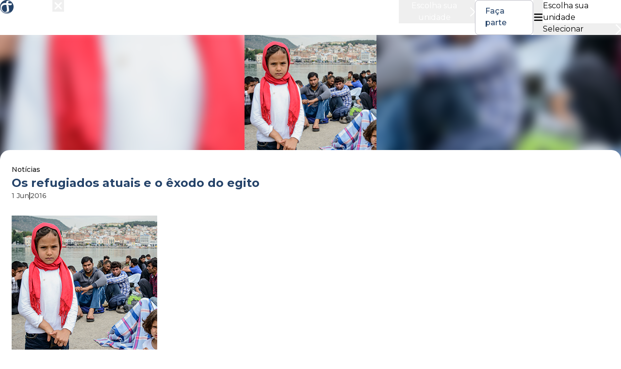

--- FILE ---
content_type: text/html; charset=utf-8
request_url: https://oitavaigreja.com.br/artigo/os-refugiados-atuais-e-o-exodo-do-egito
body_size: 205083
content:
<!DOCTYPE html><html class="__variable_069ab3"><head><meta charSet="utf-8"/><meta name="viewport" content="width=device-width, initial-scale=1"/><link rel="preload" as="image" href="https://zhavia-forge-oitava.s3.us-east-1.amazonaws.com/1482/2016/06/refugiados.png"/><link rel="preload" as="image" href="https://sis.sistemaprover.com.br/backend/anexo/img?f=1482/2025/11/18_454413_691ca8708152c.png"/><link rel="preload" as="image" href="https://zhavia-forge-oitava.s3.us-east-1.amazonaws.com/1482/2024/11/Mulher-Unica_2o-Semestre_Site_2025.png"/><link rel="preload" as="image" href="https://zhavia-forge-oitava.s3.us-east-1.amazonaws.com/1482/2024/11/17e79bec346ef3397016e62f27444be3a18d6bdb513a66a01517e72c27c902200.jpg"/><link rel="preload" as="image" href="https://zhavia-forge-oitava.s3.us-east-1.amazonaws.com/1482/2024/11/IMG_01880.jpg"/><link rel="preload" as="image" href="https://zhavia-forge-oitava.s3.us-east-1.amazonaws.com/1482/2024/11/IMG_78490.jpg"/><link rel="preload" as="image" href="https://zhavia-forge-oitava.s3.us-east-1.amazonaws.com/1482/2024/11/Prancheta-1-copiar.png"/><link rel="preload" as="image" href="https://zhavia-forge-oitava.s3.us-east-1.amazonaws.com/1482/2024/10/CPL-25-SITE.png"/><link rel="preload" as="image" href="https://zhavia-forge-oitava.s3.us-east-1.amazonaws.com/1482/2024/10/Caixa-de-Sapato_01.png"/><link rel="preload" as="image" href="https://zhavia-forge-oitava.s3.us-east-1.amazonaws.com/1482/2024/10/54003519799_73721ff62c_o.jpg"/><link rel="stylesheet" href="/_next/static/css/8b9fd81dbe54311a.css" data-precedence="next"/><link rel="stylesheet" href="/_next/static/css/b08d1a583cefc6ee.css" data-precedence="next"/><link rel="preload" as="script" fetchPriority="low" href="/_next/static/chunks/webpack-787ae6ee9276e1d9.js"/><script src="/_next/static/chunks/7037dcde-864dfd39db816e46.js" async=""></script><script src="/_next/static/chunks/1272-bc96a745e7ada595.js" async=""></script><script src="/_next/static/chunks/main-app-9c61459595a4dd05.js" async=""></script><script src="/_next/static/chunks/1452-e0dc8fe3bb1cddc2.js" async=""></script><script src="/_next/static/chunks/app/layout-7555f0b489548a0e.js" async=""></script><script src="/_next/static/chunks/app/error-dd61bc573fbc5353.js" async=""></script><script src="/_next/static/chunks/app/not-found-c953d5b830e38bb6.js" async=""></script><script src="/_next/static/chunks/3673-8cd1e958c42f33f4.js" async=""></script><script src="/_next/static/chunks/app/artigo/%5Bpath%5D/page-7d1fb8770aca09d0.js" async=""></script><link rel="preload" as="image" href="https://zhavia-forge-oitava.s3.us-east-1.amazonaws.com/1482/2024/10/54004358511_15d2390755_o.jpg"/><meta name="next-size-adjust" content=""/><title>Oitava Igreja Presbiteriana</title><script>document.querySelectorAll('body link[rel="icon"], body link[rel="apple-touch-icon"]').forEach(el => document.head.appendChild(el))</script><script src="/_next/static/chunks/polyfills-42372ed130431b0a.js" noModule=""></script></head><body><div class="header_root__oywLf"><div class="header_container__FiChi"><a href="/"><svg class="header_logo__iz_v2" fill="none" viewBox="0 0 36 36" xmlns="http://www.w3.org/2000/svg"><path d="M16.826 0.0357971C13.2683 0.267136 9.78566 1.60514 6.85322 3.86851C6.09041 4.45623 4.43974 6.10686 3.852 6.86965C0.719477 10.9274 -0.568546 15.9168 0.231779 20.875C1.21968 27.0273 5.32135 32.2355 11.0737 34.624C14.3188 35.9807 18.0953 36.3496 21.5154 35.6618C24.3166 35.0991 26.9926 33.8487 29.2373 32.0667C30.0751 31.3977 31.4445 30.0347 32.1072 29.1906C35.5649 24.8265 36.8029 19.1368 35.4836 13.691C34.4332 9.35809 31.7008 5.49412 27.9118 2.96816C24.7292 0.854858 20.6838 -0.214298 16.826 0.0357971ZM21.6092 1.874C23.9727 2.16786 26.4237 3.44334 28.3995 5.40659C29.2311 6.2319 29.8813 7.05722 29.7 7.05722C29.6812 7.05722 29.3811 6.76336 29.0372 6.40072C27.5054 4.80011 25.5358 3.73721 24.079 3.73095C22.7534 3.7247 22.0156 4.47499 21.8656 5.98806C21.8155 6.44448 21.8906 8.53278 21.9594 8.61406C22.0094 8.67033 25.3795 8.9767 26.8926 9.05798C29.0747 9.18303 30.1064 8.96419 30.1877 8.37022C30.1939 8.28268 30.2377 8.21391 30.269 8.21391C30.3753 8.21391 30.9693 9.47064 31.1193 10.0146C31.2256 10.396 31.2631 10.6961 31.2694 11.1838C31.2694 11.8028 31.2569 11.8653 31.0631 12.2592C30.6004 13.1971 29.5875 13.6597 27.8555 13.7285C26.7238 13.7785 23.3287 13.5972 19.921 13.3096C19.1144 13.2408 18.4142 13.1845 18.3579 13.1908C18.3079 13.1908 18.5017 13.2596 18.7956 13.3471C20.2337 13.766 22.4345 14.5538 22.5158 14.6851C22.5971 14.8164 23.3474 20.1685 23.6038 22.5006C24.0039 26.0644 24.1165 27.9714 23.9602 28.6904C23.5538 30.6099 21.9281 31.6978 19.0957 31.9479C17.2825 32.1042 14.7377 31.7291 12.8244 31.0101C12.4492 30.8663 12.0991 30.71 12.0491 30.6599C11.8865 30.5036 12.1304 30.4786 12.7181 30.6037C13.112 30.6912 13.5247 30.7225 14.2312 30.7225C15.1316 30.7225 15.2379 30.71 15.7568 30.5412C17.1449 30.0847 18.0265 28.9593 18.3391 27.2399C18.4142 26.821 18.4392 26.3458 18.4329 25.533C18.4267 24.4951 18.3704 23.9699 17.7201 18.7679C17.3262 15.6667 16.9948 13.1095 16.9761 13.097C16.9136 13.0282 14.1937 12.8094 13.4559 12.8094C8.86028 12.8094 5.67774 15.3166 4.87742 19.562C4.74611 20.281 4.72735 21.9129 4.84615 22.6569C5.47766 26.6459 7.97868 29.9784 11.6989 31.7854C13.2308 32.5357 14.844 32.9858 17.1074 33.2985C18.1828 33.4485 20.9715 33.4485 21.9406 33.2985C23.9602 32.9858 25.7109 32.4106 27.2865 31.5415C27.5679 31.3852 27.843 31.2539 27.893 31.2539C28.4307 31.2539 26.5112 32.5044 24.9231 33.1797C22.8597 34.0675 20.7026 34.5364 18.3892 34.6114C17.0011 34.6552 16.0445 34.5739 14.7314 34.3176C13.0995 33.9925 12.0491 33.6361 10.511 32.8795C7.81611 31.5603 5.62147 29.6471 3.9833 27.1836C2.30762 24.6702 1.5198 22.188 1.52605 19.4057C1.53231 16.0794 2.70778 13.2346 4.98996 11.0212C7.29715 8.78913 10.3359 7.76999 14.0311 7.98882C14.6751 8.03259 15.488 8.07635 15.8444 8.10136L16.4821 8.13888V7.33232C16.4821 5.9568 16.6947 4.88139 17.1449 3.94979C17.939 2.2929 19.4333 1.59889 21.6092 1.874Z" fill="currentColor"></path></svg></a><a class="header_liveLink__aoXlX header_liveLinkMobile__14gje header_invisible__DoIXF" target="_blank" rel="noopener noreferrer" aria-label="Link para a transmissão ao vivo no Youtube" aria-hidden="true" tabindex="-1" href="http://www.youtube.com/oitavatv/live"><svg width="26" height="26" viewBox="0 0 32 32" fill="none" xmlns="http://www.w3.org/2000/svg" role="img" aria-labelledby="live-icon-title"><circle class="header_glow__hkjFv" cx="16" cy="16" r="10" fill="#DC2626"></circle><circle cx="16" cy="16" r="10" fill="white" stroke="#DC2626" stroke-width="2"></circle><circle cx="16" cy="16" r="6" fill="#DC2626"></circle></svg><span class="header_liveText__bpdvD">Ao vivo</span></a><div class="header_menu__Rc3DA closed"><div class="header_wrapper__46bwl"><svg width="80" height="42" viewBox="0 0 80 42" fill="none" xmlns="http://www.w3.org/2000/svg"><path d="M5.1928 13.9654C4.07571 13.3636 3.19911 12.528 2.563 11.4611C1.9269 10.3929 1.60825 9.19889 1.60825 7.87779C1.60825 6.55668 1.9269 5.36266 2.563 4.29451C3.19911 3.22636 4.07571 2.39197 5.1928 1.79016C6.30869 1.18836 7.56286 0.887451 8.95291 0.887451C10.343 0.887451 11.5947 1.18836 12.7118 1.79016C13.8289 2.39197 14.7055 3.22396 15.3416 4.28491C15.9777 5.34707 16.2964 6.5447 16.2964 7.87779C16.2964 9.21088 15.9777 10.4097 15.3416 11.4707C14.7055 12.5328 13.8289 13.3648 12.7118 13.9666C11.5947 14.5684 10.3418 14.8693 8.95291 14.8693C7.56406 14.8693 6.30989 14.5684 5.1928 13.9666V13.9654ZM11.4071 12.0425C12.1346 11.6349 12.7046 11.0655 13.1207 10.3342C13.5355 9.6029 13.7435 8.7841 13.7435 7.87779C13.7435 6.97148 13.5355 6.15268 13.1207 5.4214C12.7046 4.69012 12.1334 4.12068 11.4071 3.71308C10.6797 3.30548 9.86077 3.10168 8.95291 3.10168C8.04505 3.10168 7.22497 3.30548 6.49868 3.71308C5.77118 4.12068 5.20001 4.69132 4.78516 5.4214C4.36911 6.15268 4.16228 6.97148 4.16228 7.87779C4.16228 8.7841 4.36911 9.6029 4.78516 10.3342C5.20001 11.0655 5.77118 11.6349 6.49868 12.0425C7.22617 12.4501 8.04384 12.6539 8.95291 12.6539C9.86197 12.6539 10.6797 12.4501 11.4071 12.0425Z" fill="white"></path><path d="M19.3735 1.08057H21.9059V14.674H19.3735V1.08057Z" fill="white"></path><path d="M28.7419 3.21687H24.2231V1.08057H35.7932V3.21687H31.2743V14.674H28.7419V3.21687Z" fill="white"></path><path d="M46.2534 11.5283H39.4354L38.0911 14.674H35.4805L41.6167 1.08057H44.1094L50.2649 14.674H47.6158L46.2522 11.5283H46.2534ZM45.4165 9.54785L42.8456 3.60529L40.294 9.54785H45.4165Z" fill="white"></path><path d="M64.1353 1.08057L58.1951 14.674H55.7024L49.7417 1.08057H52.4882L57.0263 11.5667L61.6041 1.08057H64.1365H64.1353Z" fill="white"></path><path d="M74.3803 11.5283H67.5624L66.218 14.674H63.6075L69.7436 1.08057H72.2364L78.3918 14.674H75.7428L74.3791 11.5283H74.3803ZM73.5434 9.54785L70.9726 3.60529L68.4209 9.54785H73.5434Z" fill="white"></path><path d="M2.97311 19.1875H4.41487V32.781H2.97311V19.1875Z" fill="white"></path><path d="M18.8468 25.9849H20.2297V31.1699C19.5935 31.7273 18.8396 32.1541 17.9702 32.4514C17.0996 32.7499 16.1846 32.8986 15.2238 32.8986C13.8602 32.8986 12.6325 32.6012 11.5418 32.0054C10.4512 31.4096 9.59383 30.5848 8.97095 29.5299C8.34808 28.4749 8.03543 27.2929 8.03543 25.9861C8.03543 24.6794 8.34687 23.4974 8.97095 22.4424C9.59383 21.3875 10.4512 20.5627 11.5418 19.9669C12.6325 19.371 13.8662 19.0737 15.243 19.0737C16.2819 19.0737 17.2367 19.2392 18.1061 19.5688C18.9755 19.8997 19.7102 20.3876 20.3066 21.035L19.4108 21.9485C18.3334 20.8876 16.9625 20.3565 15.3007 20.3565C14.1969 20.3565 13.2 20.5998 12.3102 21.0842C11.4204 21.5697 10.7229 22.2434 10.2167 23.1042C9.71047 23.9649 9.45675 24.9264 9.45675 25.9885C9.45675 27.0507 9.70927 28.0086 10.2167 28.8621C10.7229 29.7169 11.418 30.3906 12.3006 30.8821C13.1832 31.3736 14.1764 31.6206 15.2803 31.6206C16.6824 31.6206 17.8716 31.2706 18.8456 30.5716V25.9885L18.8468 25.9849Z" fill="white"></path><path d="M34.0015 32.781L30.8847 28.4112C30.5336 28.4496 30.1705 28.47 29.7941 28.47H26.1326V32.781H24.6908V19.1875H29.7941C31.5341 19.1875 32.8977 19.6023 33.8849 20.4307C34.8721 21.2591 35.3651 22.3991 35.3651 23.8485C35.3651 24.9107 35.0958 25.8062 34.5571 26.5387C34.0184 27.27 33.2488 27.7974 32.2483 28.1211L35.5792 32.7822H34.0015V32.781ZM32.8532 26.3541C33.5662 25.7594 33.9246 24.9239 33.9246 23.8497C33.9246 22.7756 33.5674 21.9052 32.8532 21.3154C32.1389 20.7268 31.106 20.4319 29.7556 20.4319H26.1326V27.2484H29.7556C31.106 27.2484 32.1389 26.9511 32.8532 26.3553V26.3541Z" fill="white"></path><path d="M48.8051 31.5391V32.7823H39.1625V19.1888H48.5117V20.432H40.6031V25.2669H47.6543V26.4909H40.6031V31.5403H48.8039L48.8051 31.5391Z" fill="white"></path><path d="M51.8823 32.3937C51.2197 32.0569 50.681 31.5785 50.265 30.9563L51.1223 29.9853C51.8751 31.099 52.8563 31.6553 54.0635 31.6553C55.7518 31.6553 56.5959 30.659 56.5959 28.6642V20.4307H51.6093V19.1875H58.0185V28.6055C58.0185 30.0297 57.6842 31.1014 57.0144 31.8195C56.3458 32.5376 55.355 32.8972 54.0443 32.8972C53.2651 32.8972 52.5448 32.7294 51.8823 32.3925V32.3937Z" fill="white"></path><path d="M70.9906 29.1497H63.3934L61.7568 32.781H60.2574L66.4909 19.1875H67.9135L74.147 32.781H72.6271L70.9906 29.1497ZM70.4651 27.9845L67.1932 20.6824L63.9213 27.9845H70.4663H70.4651Z" fill="white"></path><path d="M2.93881 39.0206C3.0795 39.0818 3.18772 39.1705 3.26228 39.2844C3.33803 39.3994 3.37531 39.5349 3.37531 39.6932C3.37531 39.8514 3.33803 39.9845 3.26228 40.1008C3.18772 40.2158 3.0795 40.3058 2.93881 40.3657C2.79813 40.4268 2.63218 40.458 2.44219 40.458H1.94798V41.079H1.54034V38.9295H2.44219C2.63218 38.9295 2.79692 38.9607 2.93881 39.0218V39.0206ZM2.82819 40.0108C2.92078 39.9365 2.96647 39.831 2.96647 39.6944C2.96647 39.5577 2.92078 39.4522 2.82819 39.3779C2.7368 39.3047 2.60212 39.2676 2.42415 39.2676H1.94798V40.1211H2.42415C2.60092 40.1211 2.7368 40.084 2.82819 40.0108Z" fill="white"></path><path d="M5.71651 41.079L5.2692 40.4496C5.24996 40.452 5.2223 40.452 5.18502 40.452H4.69081V41.079H4.28317V38.9295H5.18502C5.37501 38.9295 5.53975 38.9607 5.68164 39.0218C5.82233 39.083 5.93055 39.1717 6.00511 39.2856C6.08086 39.4006 6.11814 39.5361 6.11814 39.6944C6.11814 39.8526 6.07846 39.9953 5.99789 40.1127C5.91733 40.2302 5.80189 40.3165 5.65158 40.3741L6.15541 41.0802H5.71771L5.71651 41.079ZM5.56981 39.3779C5.47843 39.3047 5.34374 39.2676 5.16578 39.2676H4.68961V40.1247H5.16578C5.34254 40.1247 5.47843 40.0876 5.56981 40.012C5.6624 39.9377 5.70809 39.831 5.70809 39.6944C5.70809 39.5577 5.6624 39.4522 5.56981 39.3779Z" fill="white"></path><path d="M8.71543 40.7445V41.079H7.07166V38.9295H8.67093V39.264H7.47809V39.8226H8.53626V40.1511H7.47809V40.7445H8.71422H8.71543Z" fill="white"></path><path d="M9.85907 41.0393C9.70155 40.9926 9.57649 40.9302 9.48511 40.8523L9.62579 40.543C9.71478 40.6125 9.8254 40.6689 9.95527 40.7132C10.0863 40.7576 10.2174 40.7792 10.3485 40.7792C10.5108 40.7792 10.6323 40.754 10.7128 40.7024C10.7934 40.6509 10.8331 40.5838 10.8331 40.4998C10.8331 40.4387 10.8102 40.3872 10.7657 40.3476C10.7212 40.308 10.6635 40.2769 10.595 40.2541C10.5264 40.2313 10.4327 40.2061 10.3136 40.1774C10.1465 40.139 10.0118 40.0994 9.90837 40.0611C9.80496 40.0227 9.71598 39.9616 9.64263 39.8789C9.56808 39.7961 9.53201 39.6834 9.53201 39.542C9.53201 39.4233 9.56447 39.3154 9.6306 39.2171C9.69553 39.12 9.79534 39.0421 9.92761 38.9857C10.0599 38.9282 10.2222 38.8994 10.4146 38.8994C10.5481 38.8994 10.6792 38.9162 10.809 38.9486C10.9389 38.9809 11.0495 39.0289 11.1433 39.09L11.0146 39.4005C10.9184 39.3454 10.8186 39.3034 10.714 39.2746C10.6094 39.2459 10.5084 39.2315 10.411 39.2315C10.2499 39.2315 10.1308 39.2579 10.0527 39.3118C9.97451 39.3658 9.93483 39.4353 9.93483 39.524C9.93483 39.5851 9.95768 39.6355 10.0022 39.675C10.0467 39.7146 10.1044 39.7446 10.1729 39.7674C10.2415 39.7901 10.3365 39.8153 10.4543 39.8441C10.6178 39.8813 10.7501 39.9196 10.8547 39.9592C10.9593 39.9987 11.0483 40.0599 11.1229 40.1414C11.1974 40.2229 11.2347 40.3344 11.2347 40.4735C11.2347 40.5922 11.2022 40.7 11.1361 40.796C11.07 40.8919 10.9702 40.9686 10.8367 41.0261C10.7032 41.0837 10.5409 41.1124 10.3485 41.1124C10.1789 41.1124 10.0166 41.0885 9.85907 41.0417V41.0393Z" fill="white"></path><path d="M13.9799 40.1559C14.0508 40.247 14.0869 40.3597 14.0869 40.4952C14.0869 40.681 14.0136 40.8248 13.8681 40.9267C13.7226 41.0274 13.5097 41.079 13.2295 41.079H12.1401V38.9295H13.167C13.4255 38.9295 13.6252 38.9787 13.7646 39.0782C13.9041 39.1777 13.9739 39.3143 13.9739 39.4882C13.9739 39.5948 13.9486 39.6896 13.8981 39.7711C13.8476 39.8526 13.7791 39.9161 13.6913 39.9617C13.8115 40.0001 13.9089 40.066 13.9787 40.1571L13.9799 40.1559ZM12.5465 39.2424V39.8346H13.1225C13.2644 39.8346 13.3738 39.8094 13.4496 39.7591C13.5253 39.7087 13.5638 39.6356 13.5638 39.5397C13.5638 39.4438 13.5253 39.3671 13.4496 39.3167C13.3738 39.2664 13.2644 39.2412 13.1225 39.2412H12.5465V39.2424ZM13.6757 40.4556C13.6757 40.2494 13.5181 40.1451 13.2031 40.1451H12.5465V40.7661H13.2031C13.5181 40.7661 13.6757 40.663 13.6757 40.4556Z" fill="white"></path><path d="M15.0224 38.9295H15.43V41.079H15.0224V38.9295Z" fill="white"></path><path d="M16.9656 39.2665H16.2393V38.9284H18.0983V39.2665H17.372V41.0791H16.9644V39.2665H16.9656Z" fill="white"></path><path d="M20.5502 40.7445V41.079H18.9064V38.9295H20.5057V39.264H19.3128V39.8226H20.371V40.1511H19.3128V40.7445H20.549H20.5502Z" fill="white"></path><path d="M22.9371 41.079L22.4898 40.4496C22.4705 40.452 22.4428 40.452 22.4056 40.452H21.9114V41.079H21.5037V38.9295H22.4056C22.5956 38.9295 22.7603 38.9607 22.9022 39.0218C23.0429 39.083 23.1511 39.1717 23.2257 39.2856C23.3014 39.4006 23.3387 39.5361 23.3387 39.6944C23.3387 39.8526 23.299 39.9953 23.2184 40.1127C23.1379 40.2302 23.0224 40.3165 22.8721 40.3741L23.376 41.0802H22.9383L22.9371 41.079ZM22.7904 39.3779C22.699 39.3047 22.5643 39.2676 22.3863 39.2676H21.9102V40.1247H22.3863C22.5631 40.1247 22.699 40.0876 22.7904 40.012C22.883 39.9377 22.9286 39.831 22.9286 39.6944C22.9286 39.5577 22.883 39.4522 22.7904 39.3779Z" fill="white"></path><path d="M24.2934 38.9295H24.7011V41.079H24.2934V38.9295Z" fill="white"></path><path d="M27.213 40.5815H26.1175L25.9011 41.079H25.4814L26.4675 38.9295H26.8679L27.8575 41.079H27.4318L27.213 40.5815ZM27.0783 40.2686L26.6647 39.3287L26.2546 40.2686H27.0783Z" fill="white"></path><path d="M30.5835 38.9295V41.079H30.2492L29.0408 39.6236V41.079H28.6367V38.9295H28.9722L30.1807 40.3849V38.9295H30.5847H30.5835Z" fill="white"></path><path d="M33.0943 40.5815H31.9988L31.7824 41.079H31.3627L32.3487 38.9295H32.7491L33.7388 41.079H33.3131L33.0943 40.5815ZM32.9596 40.2686L32.5459 39.3287L32.1359 40.2686H32.9596Z" fill="white"></path><path d="M35.8828 38.9296H36.8412C37.0745 38.9296 37.2825 38.974 37.4641 39.0627C37.6456 39.1514 37.7863 39.2773 37.8873 39.4403C37.9872 39.6033 38.0377 39.7904 38.0377 40.0038C38.0377 40.2171 37.9872 40.4042 37.8873 40.5672C37.7875 40.7302 37.6468 40.8561 37.4641 40.9448C37.2825 41.0335 37.0745 41.0779 36.8412 41.0779H35.8828V38.9284V38.9296ZM36.822 40.741C36.9831 40.741 37.1238 40.7111 37.2452 40.6511C37.3667 40.5912 37.4617 40.5049 37.5266 40.3934C37.5927 40.2819 37.6252 40.1524 37.6252 40.0049C37.6252 39.8575 37.5927 39.728 37.5266 39.6165C37.4617 39.505 37.3667 39.4187 37.2452 39.3588C37.1238 39.2988 36.9819 39.2689 36.822 39.2689H36.2893V40.7434H36.822V40.741Z" fill="white"></path><path d="M40.6121 40.7445V41.079H38.9684V38.9295H40.5676V39.264H39.3748V39.8226H40.433V40.1511H39.3748V40.7445H40.6109H40.6121Z" fill="white"></path><path d="M44.7714 40.1559C44.8424 40.247 44.8785 40.3597 44.8785 40.4952C44.8785 40.681 44.8051 40.8248 44.6596 40.9267C44.5141 41.0274 44.3013 41.079 44.0211 41.079H42.9317V38.9295H43.9586C44.2171 38.9295 44.4167 38.9787 44.5562 39.0782C44.6957 39.1777 44.7654 39.3143 44.7654 39.4882C44.7654 39.5948 44.7402 39.6896 44.6897 39.7711C44.6392 39.8526 44.5706 39.9161 44.4828 39.9617C44.6031 40.0001 44.7005 40.066 44.7702 40.1571L44.7714 40.1559ZM43.3381 39.2424V39.8346H43.9141C44.056 39.8346 44.1654 39.8094 44.2412 39.7591C44.3169 39.7087 44.3554 39.6356 44.3554 39.5397C44.3554 39.4438 44.3169 39.3671 44.2412 39.3167C44.1654 39.2664 44.056 39.2412 43.9141 39.2412H43.3381V39.2424ZM44.4684 40.4556C44.4684 40.2494 44.3109 40.1451 43.9959 40.1451H43.3393V40.7661H43.9959C44.3109 40.7661 44.4684 40.663 44.4684 40.4556Z" fill="white"></path><path d="M47.4578 40.7445V41.079H45.814V38.9295H47.4133V39.264H46.2205V39.8226H47.2786V40.1511H46.2205V40.7445H47.4566H47.4578Z" fill="white"></path><path d="M48.4113 38.9295H48.819V40.7409H49.9649V41.079H48.4125V38.9295H48.4113Z" fill="white"></path><path d="M51.1662 40.9663C50.987 40.8716 50.8463 40.7397 50.7441 40.5707C50.6419 40.4016 50.5914 40.2134 50.5914 40.0036C50.5914 39.7938 50.6419 39.6056 50.7441 39.4378C50.8463 39.2688 50.987 39.1369 51.1662 39.041C51.3453 38.9451 51.5461 38.8983 51.7698 38.8983C51.9935 38.8983 52.1943 38.9463 52.3734 39.041C52.5526 39.1357 52.6933 39.2676 52.7955 39.4354C52.8977 39.6032 52.9482 39.7926 52.9482 40.0036C52.9482 40.2146 52.8977 40.404 52.7955 40.5719C52.6933 40.7397 52.5526 40.8716 52.3734 40.9663C52.1943 41.061 51.9935 41.1089 51.7698 41.1089C51.5461 41.1089 51.3453 41.061 51.1662 40.9663ZM52.1642 40.663C52.2808 40.5983 52.3734 40.5083 52.4396 40.3933C52.5069 40.2782 52.5394 40.1475 52.5394 40.0048C52.5394 39.8622 52.5057 39.7327 52.4396 39.6164C52.3734 39.5001 52.2808 39.4102 52.1642 39.3467C52.0476 39.2831 51.9165 39.2496 51.7698 39.2496C51.6231 39.2496 51.492 39.2819 51.3754 39.3467C51.2587 39.4114 51.1661 39.5013 51.1 39.6164C51.0339 39.7315 51.0002 39.8622 51.0002 40.0048C51.0002 40.1475 51.0339 40.2782 51.1 40.3933C51.1661 40.5083 51.2587 40.5994 51.3754 40.663C51.492 40.7265 51.6231 40.7601 51.7698 40.7601C51.9165 40.7601 52.0476 40.7277 52.1642 40.663Z" fill="white"></path><path d="M57.1954 38.9295V41.079H56.7877V40.1571H55.655V41.079H55.2473V38.9295H55.655V39.8166H56.7877V38.9295H57.1954Z" fill="white"></path><path d="M58.7032 40.9663C58.5241 40.8716 58.3834 40.7397 58.2812 40.5707C58.179 40.4016 58.1285 40.2134 58.1285 40.0036C58.1285 39.7938 58.179 39.6056 58.2812 39.4378C58.3834 39.2688 58.5241 39.1369 58.7032 39.041C58.8824 38.9451 59.0832 38.8983 59.3069 38.8983C59.5305 38.8983 59.7314 38.9463 59.9105 39.041C60.0897 39.1357 60.2304 39.2676 60.3326 39.4354C60.4348 39.6032 60.4853 39.7926 60.4853 40.0036C60.4853 40.2146 60.4348 40.404 60.3326 40.5719C60.2304 40.7397 60.0897 40.8716 59.9105 40.9663C59.7314 41.061 59.5305 41.1089 59.3069 41.1089C59.0832 41.1089 58.8824 41.061 58.7032 40.9663ZM59.7013 40.663C59.8179 40.5983 59.9105 40.5083 59.9767 40.3933C60.044 40.2782 60.0765 40.1475 60.0765 40.0048C60.0765 39.8622 60.0428 39.7327 59.9767 39.6164C59.9105 39.5001 59.8179 39.4102 59.7013 39.3467C59.5847 39.2831 59.4536 39.2496 59.3069 39.2496C59.1602 39.2496 59.0291 39.2819 58.9125 39.3467C58.7958 39.4114 58.7033 39.5013 58.6371 39.6164C58.571 39.7315 58.5373 39.8622 58.5373 40.0048C58.5373 40.1475 58.571 40.2782 58.6371 40.3933C58.7033 40.5083 58.7958 40.5994 58.9125 40.663C59.0291 40.7265 59.1602 40.7601 59.3069 40.7601C59.4536 40.7601 59.5847 40.7277 59.7013 40.663Z" fill="white"></path><path d="M62.8541 41.079L62.4068 40.4496C62.3876 40.452 62.3599 40.452 62.3227 40.452H61.8284V41.079H61.4208V38.9295H62.3227C62.5126 38.9295 62.6774 38.9607 62.8193 39.0218C62.96 39.083 63.0682 39.1717 63.1427 39.2856C63.2185 39.4006 63.2558 39.5361 63.2558 39.6944C63.2558 39.8526 63.2161 39.9953 63.1355 40.1127C63.055 40.2302 62.9395 40.3165 62.7892 40.3741L63.293 41.0802H62.8553L62.8541 41.079ZM62.7062 39.3779C62.6148 39.3047 62.4802 39.2676 62.3022 39.2676H61.826V40.1247H62.3022C62.479 40.1247 62.6148 40.0876 62.7062 40.012C62.7988 39.9377 62.8445 39.831 62.8445 39.6944C62.8445 39.5577 62.7988 39.4522 62.7062 39.3779Z" fill="white"></path><path d="M64.2081 38.9295H64.6157V41.079H64.2081V38.9295Z" fill="white"></path><path d="M67.4103 40.741V41.0791H65.5416V40.8118L66.8307 39.2665H65.5633V38.9284H67.3694V39.1957L66.0791 40.7398H67.4091L67.4103 40.741Z" fill="white"></path><path d="M68.6788 40.9663C68.4997 40.8716 68.359 40.7397 68.2568 40.5707C68.1546 40.4016 68.1041 40.2134 68.1041 40.0036C68.1041 39.7938 68.1546 39.6056 68.2568 39.4378C68.359 39.2688 68.4997 39.1369 68.6788 39.041C68.858 38.9451 69.0588 38.8983 69.2825 38.8983C69.5061 38.8983 69.7069 38.9463 69.8861 39.041C70.0653 39.1357 70.206 39.2676 70.3082 39.4354C70.4104 39.6032 70.4609 39.7926 70.4609 40.0036C70.4609 40.2146 70.4104 40.404 70.3082 40.5719C70.206 40.7397 70.0653 40.8716 69.8861 40.9663C69.7069 41.061 69.5061 41.1089 69.2825 41.1089C69.0588 41.1089 68.858 41.061 68.6788 40.9663ZM69.6769 40.663C69.7935 40.5983 69.8861 40.5083 69.9523 40.3933C70.0184 40.2782 70.0521 40.1475 70.0521 40.0048C70.0521 39.8622 70.0184 39.7327 69.9523 39.6164C69.8861 39.5001 69.7935 39.4102 69.6769 39.3467C69.5602 39.2831 69.4292 39.2496 69.2825 39.2496C69.1358 39.2496 69.0047 39.2819 68.8881 39.3467C68.7714 39.4114 68.6788 39.5013 68.6127 39.6164C68.5454 39.7315 68.5129 39.8622 68.5129 40.0048C68.5129 40.1475 68.5466 40.2782 68.6127 40.3933C68.6788 40.5083 68.7714 40.5994 68.8881 40.663C69.0047 40.7265 69.1358 40.7601 69.2825 40.7601C69.4292 40.7601 69.5602 40.7277 69.6769 40.663Z" fill="white"></path><path d="M73.3421 38.9295V41.079H73.0078L71.7993 39.6236V41.079H71.3953V38.9295H71.7308L72.9392 40.3849V38.9295H73.3433H73.3421Z" fill="white"></path><path d="M74.8751 39.2665H74.1489V38.9284H76.0079V39.2665H75.2816V41.0791H74.874V39.2665H74.8751Z" fill="white"></path><path d="M78.4598 40.7445V41.079H76.816V38.9295H78.4153V39.264H77.2224V39.8226H78.2806V40.1511H77.2224V40.7445H78.4586H78.4598Z" fill="white"></path></svg><button class="header_iconx__2FrFG" type="button"><svg width="16" height="16" viewBox="0 0 16 16" fill="none" xmlns="http://www.w3.org/2000/svg"><path d="M15.0594 3.05935C15.6453 2.47341 15.6453 1.52185 15.0594 0.935913C14.4734 0.349976 13.5219 0.349976 12.9359 0.935913L8.00001 5.87654L3.05938 0.940601C2.47344 0.354663 1.52188 0.354663 0.935944 0.940601C0.350006 1.52654 0.350006 2.4781 0.935944 3.06404L5.87657 7.99998L0.940631 12.9406C0.354694 13.5265 0.354694 14.4781 0.940631 15.064C1.52657 15.65 2.47813 15.65 3.06407 15.064L8.00001 10.1234L12.9406 15.0594C13.5266 15.6453 14.4781 15.6453 15.0641 15.0594C15.65 14.4734 15.65 13.5219 15.0641 12.9359L10.1234 7.99998L15.0594 3.05935Z" fill="white"></path></svg></button></div><nav class="header_nav__vqAvT"><a class="header_link__5UpI3 " href="/sobre-nos">Sobre nós</a><a class="header_link__5UpI3 " href="/grupos">Grupos</a><a class="header_link__5UpI3 " href="/ensino">Ensino</a><a class="header_link__5UpI3 " href="/missoes">Missões</a><a class="header_link__5UpI3 " href="/acoes-sociais">Ações sociais</a><a class="header_link__5UpI3 " href="/tv">Mídia</a><a class="header_link__5UpI3 " href="/dizimos">Dízimos</a></nav><div class="header_liveLinkWrapperDesktop__oMFnB"><a class="header_liveLink__aoXlX header_liveLinkDesktop__tgAhw header_invisible__DoIXF" target="_blank" rel="noopener noreferrer" aria-label="Link para a transmissão ao vivo no Youtube" aria-hidden="true" tabindex="-1" href="http://www.youtube.com/oitavatv/live"><svg width="26" height="26" viewBox="0 0 32 32" fill="none" xmlns="http://www.w3.org/2000/svg" role="img" aria-labelledby="live-icon-title"><circle class="header_glow__hkjFv" cx="16" cy="16" r="10" fill="#DC2626"></circle><circle cx="16" cy="16" r="10" fill="white" stroke="#DC2626" stroke-width="2"></circle><circle cx="16" cy="16" r="6" fill="#DC2626"></circle></svg><span class="header_liveText__bpdvD">Ao vivo</span></a></div><div class="header_socials__Ji_kw"><a target="_blank" href="https://www.instagram.com/oitavaigreja"><svg class="header_socialIcon__YSeLE " width="32" height="32" viewBox="0 0 32 32" fill="none" xmlns="http://www.w3.org/2000/svg"><g clip-path="url(#clip0_3418_1901)"><path d="M17.1543 0.032959C25.3072 0.032959 31.9778 6.70353 31.9778 14.8565V17.1725C31.9778 25.3254 25.3072 31.996 17.1543 31.996H14.8383C6.68534 31.996 0.0147705 25.3254 0.0147705 17.1725V14.8565C0.0147705 6.70353 6.68534 0.032959 14.8383 0.032959H17.1543ZM16.2877 8.06656L16.0814 8.06629C14.3641 8.06629 12.6467 8.12306 12.6467 8.12306C10.1383 8.12306 8.10487 10.1565 8.10487 12.6649C8.10487 12.6649 8.05274 14.1395 8.04839 15.7224L8.0481 15.9293C8.0481 17.7015 8.10487 19.5344 8.10487 19.5344C8.10487 22.0427 10.1383 24.0762 12.6467 24.0762C12.6467 24.0762 14.2524 24.133 15.9111 24.133C17.6834 24.133 19.573 24.0762 19.573 24.0762C22.0813 24.0762 24.058 22.0995 24.058 19.5912C24.058 19.5912 24.1148 17.779 24.1148 16.0429L24.1137 15.6355C24.106 14.0778 24.058 12.6081 24.058 12.6081C24.058 10.0997 22.0813 8.12306 19.5729 8.12306C19.5729 8.12306 17.9379 8.07074 16.2877 8.06656ZM16.0814 9.51225C17.4897 9.51225 19.2953 9.55883 19.2953 9.55883C21.3522 9.55883 22.6222 10.8288 22.6222 12.8857C22.6222 12.8857 22.6688 14.6605 22.6688 16.053C22.6688 17.4766 22.6222 19.3135 22.6222 19.3135C22.6222 21.3703 21.3522 22.6403 19.2953 22.6403C19.2953 22.6403 17.6985 22.6795 16.3131 22.686L15.9418 22.6869C14.5816 22.6869 12.9243 22.6403 12.9243 22.6403C10.8675 22.6403 9.54068 21.3135 9.54068 19.2567C9.54068 19.2567 9.49411 17.4131 9.49411 15.9599C9.49411 14.5998 9.54068 12.8857 9.54068 12.8857C9.54068 10.8288 10.8675 9.55883 12.9243 9.55883C12.9243 9.55883 14.6732 9.51225 16.0814 9.51225ZM16.0814 11.9845C13.8087 11.9845 11.9663 13.8269 11.9663 16.0996C11.9663 18.3723 13.8087 20.2147 16.0814 20.2147C18.3541 20.2147 20.1965 18.3723 20.1965 16.0996C20.1965 13.8269 18.3541 11.9845 16.0814 11.9845ZM16.0814 13.4218C17.5603 13.4218 18.7592 14.6207 18.7592 16.0996C18.7592 17.5785 17.5603 18.7774 16.0814 18.7774C14.6025 18.7774 13.4036 17.5785 13.4036 16.0996C13.4036 14.6207 14.6025 13.4218 16.0814 13.4218ZM20.3934 10.8425C19.8443 10.8425 19.3991 11.2899 19.3991 11.8417C19.3991 12.3936 19.8443 12.841 20.3934 12.841C20.9426 12.841 21.3877 12.3936 21.3877 11.8417C21.3877 11.2898 20.9426 10.8425 20.3934 10.8425Z" fill="currentColor"></path></g><defs><clipPath id="clip0_3418_1901"><rect width="32" height="32" fill="currentColor"></rect></clipPath></defs></svg></a><a target="_blank" href="https://www.youtube.com/channel/UCmtfUAbxb_woshDvziLtheQ"><svg class="header_socialIcon__YSeLE " width="32" height="32" viewBox="0 0 32 32" fill="none" xmlns="http://www.w3.org/2000/svg"><g clip-path="url(#clip0_3418_1894)"><path d="M13.8688 19.0812L19.1063 16.0062L13.8688 12.9312V19.0812Z" fill="currentColor"></path><path d="M16 0C7.1625 0 0 7.1625 0 16C0 24.8375 7.1625 32 16 32C24.8375 32 32 24.8375 32 16C32 7.1625 24.8375 0 16 0ZM24 18.8625C24 21.6188 21.2438 21.6188 21.2438 21.6188H10.7563C8 21.6188 8 18.8625 8 18.8625V13.1437C8 10.3875 10.7563 10.3875 10.7563 10.3875H21.2438C24 10.3875 24 13.1437 24 13.1437V18.8625Z" fill="currentColor"></path></g><defs><clipPath id="clip0_3418_1894"><rect width="32" height="32" fill="currentColor"></rect></clipPath></defs></svg></a><a target="_blank" href="https://www.facebook.com/oitavaipbh"><svg class="header_socialIcon__YSeLE " width="32" height="32" viewBox="0 0 32 32" fill="none" xmlns="http://www.w3.org/2000/svg"><g clip-path="url(#clip0_3418_1895)"><path d="M31.7497 15.901C31.7123 12.8332 30.8043 9.83993 29.1326 7.27387C27.461 4.70781 25.0955 2.67578 22.3146 1.4171C19.5336 0.158419 16.4531 -0.274483 13.4358 0.169346C10.4186 0.613195 7.59015 1.91528 5.28374 3.92232C2.97732 5.92934 1.28893 8.5577 0.417403 11.4978C-0.454102 14.438 -0.472463 17.5675 0.364521 20.5178C1.20151 23.4681 2.85895 26.1162 5.14168 28.1505C7.42439 30.1848 10.2373 31.5205 13.2492 32V20.5898H9.24908V15.901H13.2492V12.3391C13.1566 11.5109 13.2458 10.6724 13.5106 9.88263C13.7754 9.09289 14.2092 8.37126 14.7814 7.76865C15.3536 7.16603 16.0503 6.69712 16.8223 6.39505C17.5943 6.09295 18.4229 5.96502 19.2493 6.02032C20.449 6.03684 21.6458 6.14448 22.8295 6.3423V10.367H20.8294C20.4846 10.3233 20.1342 10.3581 19.8046 10.4688C19.4748 10.5795 19.1739 10.7634 18.9243 11.0068C18.6747 11.2502 18.4827 11.547 18.3625 11.8751C18.2421 12.2033 18.1967 12.5544 18.2293 12.9026V15.9413H22.6694L21.9494 20.6301H18.2493V31.8994C22.0292 31.2979 25.4697 29.3531 27.9466 26.4179C30.4235 23.4826 31.7727 19.7515 31.7497 15.901Z" fill="currentColor"></path></g><defs><clipPath id="clip0_3418_1895"><rect width="32" height="32" fill="currentColor"></rect></clipPath></defs></svg></a><a target="_blank" href="https://wa.me/5531972264758"><svg class="header_socialIcon__YSeLE hidden" width="32" height="32" viewBox="0 0 32 32" fill="none" xmlns="http://www.w3.org/2000/svg"><path fill-rule="evenodd" clip-rule="evenodd" d="M32 16C32 24.8366 24.8366 32 16 32C7.16344 32 0 24.8366 0 16C0 7.16344 7.16344 0 16 0C24.8366 0 32 7.16344 32 16ZM22.9639 9.7575C21.3179 8.1075 19.1257 7.2 16.7961 7.2C11.9875 7.2 8.07464 11.1129 8.07464 15.9214C8.07464 17.4575 8.47536 18.9582 9.2375 20.2821L8 24.8L12.6239 23.5861C13.8968 24.2814 15.3307 24.6468 16.7921 24.6468H16.7961C21.6007 24.6468 25.6 20.7339 25.6 15.9254C25.6 13.5957 24.61 11.4075 22.9639 9.7575ZM13.1032 22.1679C14.215 22.8279 15.4918 23.1775 16.7961 23.1775C20.7914 23.1775 24.1268 19.9246 24.1268 15.9254C24.1307 13.9886 23.29 12.1696 21.9229 10.7986C20.5557 9.4275 18.7368 8.67321 16.8 8.67321C12.8007 8.67321 9.54786 11.9261 9.54786 15.9214C9.54786 17.2925 9.92893 18.6243 10.6557 19.7793L10.8286 20.0543L10.0979 22.7296L12.84 22.0107L13.1032 22.1679ZM19.2829 17.0411C19.4832 17.1118 20.5557 17.6382 20.7718 17.7482C20.8072 17.7656 20.8407 17.7816 20.8721 17.7966C21.0329 17.8735 21.1416 17.9254 21.1843 18.0075C21.2393 18.0979 21.2393 18.5339 21.0586 19.0446C20.8779 19.5554 20.0096 20.0189 19.5893 20.0818C18.8979 20.1839 18.3557 20.1329 16.9729 19.5357C14.9352 18.6541 13.5584 16.6857 13.2898 16.3017C13.2699 16.2733 13.2561 16.2536 13.2486 16.2436C13.2458 16.2398 13.2426 16.2354 13.239 16.2305C13.1024 16.0444 12.3607 15.0332 12.3607 13.9886C12.3607 12.9866 12.851 12.4613 13.0789 12.2171C13.0949 12.1999 13.1097 12.1841 13.1229 12.1696C13.3232 11.9536 13.5589 11.8986 13.7043 11.8986C13.8496 11.8986 13.995 11.8986 14.1207 11.9064C14.1369 11.9074 14.1538 11.9074 14.1713 11.9073C14.2981 11.9071 14.4564 11.9068 14.6118 12.2796C14.6652 12.4085 14.7408 12.5928 14.8224 12.7915C15.0169 13.2654 15.2448 13.8207 15.2836 13.8982C15.3386 14.0082 15.3739 14.1339 15.3032 14.2793C15.118 14.6497 14.9266 14.8499 14.7908 14.9919C14.6213 15.1693 14.5385 15.2559 14.6629 15.4696C15.5075 16.9193 16.3482 17.4221 17.6289 18.0625C17.845 18.1725 17.9746 18.1529 18.1004 18.0075C18.23 17.8582 18.6464 17.3711 18.7918 17.1511C18.9371 16.9311 19.0825 16.9664 19.2829 17.0411Z" fill="currentColor"></path></svg></a><a target="_blank" href="tel:3134498600"><svg class="header_socialIcon__YSeLE hidden" width="32" height="32" viewBox="0 0 32 32" fill="none" xmlns="http://www.w3.org/2000/svg"><path clip-rule="evenodd" fill-rule="evenodd" d="M16 32C24.8366 32 32 24.8366 32 16C32 7.16344 24.8366 0 16 0C7.16344 0 0 7.16344 0 16C0 24.8366 7.16344 32 16 32ZM18.2844 16.9563C18.6375 16.525 19.2313 16.3813 19.7437 16.6L19.7406 16.6063L23.2406 18.1063C23.7906 18.3407 24.0969 18.9313 23.9719 19.5157L23.2219 23.0157C23.1 23.5907 22.5906 24.0032 22 24.0032C21.8124 24.0032 21.6278 23.9971 21.4403 23.991L21.4312 23.9907H21.4281C21.1156 23.9782 20.8094 23.9532 20.5031 23.9219C13.475 23.175 8 17.225 8 10C8 9.40941 8.4125 8.90004 8.9875 8.77816L12.4875 8.02816C13.0719 7.90316 13.6625 8.20941 13.8969 8.75941L15.3969 12.2594C15.6188 12.7719 15.4719 13.3657 15.0406 13.7188L13.775 14.7532C14.6094 16.1907 15.8094 17.3907 17.2469 18.225L18.2844 16.9563ZM21.7969 22.5C15.0563 22.3907 9.60938 16.9438 9.50313 10.2032L12.6031 9.53754L13.9469 12.675L12.825 13.5938C12.2563 14.0594 12.1094 14.8688 12.4781 15.5063C13.4438 17.1719 14.8313 18.5594 16.4969 19.525C17.1344 19.8938 17.9438 19.7469 18.4094 19.1782L19.3281 18.0563L22.4656 19.4L21.7969 22.5Z" fill="currentColor"></path></svg></a></div><div class="header_dropdown__Sh3uT hidden"><button class="header_selectOffice__ht8Lj" type="button"><span>Escolha sua unidade</span><svg width="11" height="21" fill="none" viewBox="0 0 11 21" xmlns="http://www.w3.org/2000/svg"><path d="M0.349047 20.6592C0.814456 21.1136 1.56902 21.1136 2.03442 20.6592L9.95284 12.9277C11.3487 11.5648 11.3491 9.35534 9.95379 7.99192L2.12373 0.340815C1.65834 -0.113605 0.903765 -0.113605 0.438368 0.340815C-0.0270283 0.795222 -0.0270283 1.53198 0.438368 1.98638L8.27046 9.63355C8.73596 10.0881 8.73596 10.8247 8.27046 11.2791L0.349047 19.0135C-0.116349 19.468 -0.116349 20.2047 0.349047 20.6592Z" fill="white"></path></svg></button></div><a draggable="false" class="header_bePartOf__Q4Y7r" href="/sobre-nos#faca-parte">Faça parte</a></div><button class="header_menuBtn__0CoaE" type="button"><svg width="20" height="22" viewBox="0 0 20 22" fill="none" xmlns="http://www.w3.org/2000/svg"><path d="M1.75 4.25C1.75 3.55859 2.30859 3 3 3H18C18.6914 3 19.25 3.55859 19.25 4.25C19.25 4.94141 18.6914 5.5 18 5.5H3C2.30859 5.5 1.75 4.94141 1.75 4.25ZM1.75 10.5C1.75 9.80859 2.30859 9.25 3 9.25H18C18.6914 9.25 19.25 9.80859 19.25 10.5C19.25 11.1914 18.6914 11.75 18 11.75H3C2.30859 11.75 1.75 11.1914 1.75 10.5ZM19.25 16.75C19.25 17.4414 18.6914 18 18 18H3C2.30859 18 1.75 17.4414 1.75 16.75C1.75 16.0586 2.30859 15.5 3 15.5H18C18.6914 15.5 19.25 16.0586 19.25 16.75Z" fill="black"></path></svg></button></div><div class="header_office__pgZMH"><p>Escolha sua unidade</p><div class="header_dropdown__Sh3uT"><button class="header_selectOffice__ht8Lj" type="button"><span>Selecionar</span><svg width="11" height="21" fill="none" viewBox="0 0 11 21" xmlns="http://www.w3.org/2000/svg"><path d="M0.349047 20.6592C0.814456 21.1136 1.56902 21.1136 2.03442 20.6592L9.95284 12.9277C11.3487 11.5648 11.3491 9.35534 9.95379 7.99192L2.12373 0.340815C1.65834 -0.113605 0.903765 -0.113605 0.438368 0.340815C-0.0270283 0.795222 -0.0270283 1.53198 0.438368 1.98638L8.27046 9.63355C8.73596 10.0881 8.73596 10.8247 8.27046 11.2791L0.349047 19.0135C-0.116349 19.468 -0.116349 20.2047 0.349047 20.6592Z" fill="white"></path></svg></button></div></div></div><div class="page_container__y9S7Z"><svg class="page_mobileBg__ai2W3 page_mobile__oW8ud" width="895" height="895" viewBox="0 0 895 895" fill="none" xmlns="http://www.w3.org/2000/svg"><g filter="url(#filter0_f_8_4)"><circle cx="447.5" cy="447.5" r="279.5" fill="#111111" fill-opacity="0.06"></circle></g><defs><filter id="filter0_f_8_4" x="0" y="0" width="895" height="895" filterUnits="userSpaceOnUse" color-interpolation-filters="sRGB"><feFlood flood-opacity="0" result="BackgroundImageFix"></feFlood><feBlend mode="normal" in="SourceGraphic" in2="BackgroundImageFix" result="shape"></feBlend><feGaussianBlur stdDeviation="84" result="effect1_foregroundBlur_8_4"></feGaussianBlur></filter></defs></svg><svg class="page_desktopBg__rzPnn page_desktop__VOEGU" width="2211" height="3236" viewBox="0 0 2211 3236" fill="none" xmlns="http://www.w3.org/2000/svg"><g filter="url(#filter0_f_8_2)"><path d="M708 1246C708 1363.64 612.637 1459 495 1459C377.363 1459 282 1363.64 282 1246C282 1128.36 377.363 1033 495 1033C612.637 1033 708 1128.36 708 1246Z" fill="#A6CDEA" fill-opacity="0.1"></path><path d="M779 1573C779 1725.43 655.431 1849 503 1849C350.569 1849 227 1725.43 227 1573C227 1420.57 350.569 1297 503 1297C655.431 1297 779 1420.57 779 1573Z" fill="#A6CDEA" fill-opacity="0.1"></path><path d="M2043 575.5C2043 800.556 1860.56 983 1635.5 983C1410.44 983 1228 800.556 1228 575.5C1228 350.444 1410.44 168 1635.5 168C1860.56 168 2043 350.444 2043 575.5Z" fill="#111111" fill-opacity="0.08"></path><path d="M1903 1902.5C1903 2061.28 1774.28 2190 1615.5 2190C1456.72 2190 1328 2061.28 1328 1902.5C1328 1743.72 1456.72 1615 1615.5 1615C1774.28 1615 1903 1743.72 1903 1902.5Z" fill="#111111" fill-opacity="0.06"></path><path d="M743 2348.5C743 2507.28 614.282 2636 455.5 2636C296.718 2636 168 2507.28 168 2348.5C168 2189.72 296.718 2061 455.5 2061C614.282 2061 743 2189.72 743 2348.5Z" fill="#111111" fill-opacity="0.08"></path><path d="M1889 2815C1889 2954.73 1775.73 3068 1636 3068C1496.27 3068 1383 2954.73 1383 2815C1383 2675.27 1496.27 2562 1636 2562C1775.73 2562 1889 2675.27 1889 2815Z" fill="#111111" fill-opacity="0.1"></path></g><defs><filter id="filter0_f_8_2" x="0" y="0" width="2211" height="3236" filterUnits="userSpaceOnUse" color-interpolation-filters="sRGB"><feFlood flood-opacity="0" result="BackgroundImageFix"></feFlood><feBlend mode="normal" in="SourceGraphic" in2="BackgroundImageFix" result="shape"></feBlend><feGaussianBlur stdDeviation="84" result="effect1_foregroundBlur_8_2"></feGaussianBlur></filter></defs></svg><div class="page_articleWrapper__x42Yj"><div class="page_imgContainer__xNImW" style="--background-image:url(https://zhavia-forge-oitava.s3.us-east-1.amazonaws.com/1482/2016/06/refugiados.png)"><img class="page_image__WICRj" src="https://zhavia-forge-oitava.s3.us-east-1.amazonaws.com/1482/2016/06/refugiados.png" alt=""/></div><div class="page_postContainer__FVTIt"><div class="page_postHeader__lEvSC"><div><h3 class="page_headerName__2uRLM">Notícias</h3><h1 class="page_postTitle__4nlq9">Os refugiados atuais e o êxodo do Egito</h1></div><div class="page_postDateContainer__dP0Sd"><span class="page_dayMonth__bvmvs">1 Jun</span><span class="page_mobileDateDivider__LEfMi"></span><span class="page_year__o2jWy">2016</span></div></div><div class="page_postContentContainer__QSQn_"><p><img class="size-full wp-image-11348 alignleft" src="https://zhavia-forge-oitava.s3.us-east-1.amazonaws.com/1482/2016/06/refugiados.png" alt="refugiados" width="300" height="300" /></p>
<p><span style="font-weight: 400">Não é novidade o fato de pessoas deixarem seu território em busca de um lugar mais tranquilo e com melhores oportunidades para viver. Isso pode ser considerado até mesmo um instinto do ser humano, que precisa de um local estável para se manter. </span></p>
<p><span style="font-weight: 400">Uma das histórias mais marcantes da Bíblia é justamente sobre um povo que é liberto de uma terra onde era escravizado e vivia infeliz, e a sua jornada até a terra prometida: o êxodo do povo de Deus do Egito, liderado por Moisés. </span></p>
<p><span style="font-weight: 400">Mas, ainda que mares não se abram e manás não caiam literalmente do céu, esse processo de mudança, hoje muitas vezes forçada, acontece todos os dias. </span></p>
<p><span style="font-weight: 400">Nessa segunda-feira, 20/06, foi celebrado o Dia Mundial do Refugiado. A data relembra a força, coragem e a perseverança dessas pessoas que foram forçadas a deixar suas casas e seus países por causa de guerras, perseguições e violações de direitos humanos, segundo a ACNUR, a agência da ONU para refugiados.  </span></p>
<p><span style="font-weight: 400">De acordo com a agência, o Brasil contabiliza quase nove mil estrangeiros registrados como refugiados, oriundos de 79 nacionalidades diferentes. Só em 2015, o país tinha 25 mil solicitações de refúgio ainda em julgamento. A maioria desses requerimentos é de pessoas da África, Ásia (incluindo o Oriente Médio) e do Caribe. </span></p>
<p><span style="font-weight: 400">No mundo todo, o número total de pessoas deslocadas de seu lugar de origem por causa de conflitos passou de 65 milhões no final do ano passado. Esse número cresceu 10% se comparado ao registrado em 2014. </span></p>
<p><span style="font-weight: 400">Não é simplesmente pegar as malas e fugir para um lugar melhor. Essas pessoas desejam viver, e viver com um mínimo de dignidade, por isso decidem sair. Passam por diversas dificuldades e podem ou não serem aceitas por países e pessoas.. </span></p>
<p><span style="font-weight: 400">Por isso, não podemos esquecer das tristezas vividas por essas pessoas, e toda a história construída que é deixada para trás. Não podemos ignorar os casos de afogamentos no Mar Mediterrâneo, e da dificuldade em se restabelecer nos novos lares. </span></p>
<p><span style="font-weight: 400">Quando Moisés conseguiu, pela ação poderosa de Deus, resgatar os israelitas do Egito, a caminhada de 40 anos no deserto não foi nada fácil. Muitas pessoas morreram, muitas não perseveraram até Canaã, inúmeras murmuraram contra Deus.</span></p>
<p><span style="font-weight: 400">Mas o seu povo entrou na terra prometida, ele foi sustentado em todas as situações, com uma coluna de fogo os guiando durante a noite e outra de fumaça durante o dia. Deus usou de Sua misericórdia para protegê-los, como desejamos que aconteça com os refugiados. </span></p>
<p><span style="font-weight: 400">São situações que não se resolvem do dia para a noite, mas cabe a nós, também, colaborar. Nossa ajuda é válida em orações, em contribuições e, para você que conhece algum refugiado, em apoio, em ajuda contínua, em acompanhamento diário, e muita força. Além disso, que não falte esperança de alegria para os refugiados em suas novas terras. </span></p>
<p>&nbsp;</p>
<p>Fonte: ACNUR e G1</p>
<p>&nbsp;</p>
<p>| Ana Carolina Vitorino |</p>
</div></div></div><div class="page_carouselContainer__DN0JO"><div role="region" aria-roledescription="carousel" style="position:relative"><div class="page_carouselControls__c7vwu"><h2 class="page_carouselHeading__jah5n">Mais publicações</h2><button class="page_carouselControl__eMudi page_carouselArrowLeft__0_0hV" disabled=""><svg width="26" height="26" viewBox="0 0 26 26" fill="none" xmlns="http://www.w3.org/2000/svg"><rect x="0.5" y="0.5" width="25" height="25" rx="12.5" stroke="#242323"></rect><path d="M10.5195 19.8174C10.9425 20.2404 11.6285 20.2404 12.0515 19.8174L17.3462 14.5174C18.1916 13.6712 18.1913 12.2999 17.3456 11.4541L12.0476 6.15617C11.6246 5.7331 10.9386 5.7331 10.5155 6.15617C10.0925 6.57924 10.0925 7.26516 10.5155 7.68824L15.05 12.2227C15.4731 12.6457 15.4731 13.3317 15.05 13.7547L10.5195 18.2853C10.0964 18.7084 10.0964 19.3942 10.5195 19.8174Z" fill="#242323"></path></svg></button><button class="page_carouselControl__eMudi" disabled=""><svg width="26" height="26" viewBox="0 0 26 26" fill="none" xmlns="http://www.w3.org/2000/svg"><rect x="0.5" y="0.5" width="25" height="25" rx="12.5" stroke="#242323"></rect><path d="M10.5195 19.8174C10.9425 20.2404 11.6285 20.2404 12.0515 19.8174L17.3462 14.5174C18.1916 13.6712 18.1913 12.2999 17.3456 11.4541L12.0476 6.15617C11.6246 5.7331 10.9386 5.7331 10.5155 6.15617C10.0925 6.57924 10.0925 7.26516 10.5155 7.68824L15.05 12.2227C15.4731 12.6457 15.4731 13.3317 15.05 13.7547L10.5195 18.2853C10.0964 18.7084 10.0964 19.3942 10.5195 19.8174Z" fill="#242323"></path></svg></button></div><div style="overflow:hidden"><div class="page_carouselContent__U_CRD"><div class="page_carouselItem__PXUHm page_cardNoticias__soiA2" role="group" aria-roledescription="slide"><div class="page_cardNoticiasImgTitle__S4war"><img class="page_cardNoticiasImage__wre3H" src="https://sis.sistemaprover.com.br/backend/anexo/img?f=1482/2025/11/18_454413_691ca8708152c.png" alt=""/><h3 class="page_cardNoticiasTitle__OYvLs">Cursos de artesanato - 1º semestre de 2026 </h3></div><div class="page_cardNoticiasContent__Px7EC"><p class="page_cardNoticiasDate__8NGp2">18 de novembro de 2025</p><a class="page_studiesArticlesLink__Q_rth" href="/artigo/cursos-de-artesanato--1-semestre-de-2026">Ler artigo completo</a></div></div><div class="page_carouselItem__PXUHm page_cardNoticias__soiA2" role="group" aria-roledescription="slide"><div class="page_cardNoticiasImgTitle__S4war"><img class="page_cardNoticiasImage__wre3H" src="https://zhavia-forge-oitava.s3.us-east-1.amazonaws.com/1482/2024/11/Mulher-Unica_2o-Semestre_Site_2025.png" alt=""/><h3 class="page_cardNoticiasTitle__OYvLs">Curso Mulher Única - 1º semestre 2025</h3></div><div class="page_cardNoticiasContent__Px7EC"><p class="page_cardNoticiasDate__8NGp2">18 de novembro de 2024</p><a class="page_studiesArticlesLink__Q_rth" href="/artigo/curso-mulher-unica-1o-semestre-2025">Ler artigo completo</a></div></div><div class="page_carouselItem__PXUHm page_cardNoticias__soiA2" role="group" aria-roledescription="slide"><div class="page_cardNoticiasImgTitle__S4war"><img class="page_cardNoticiasImage__wre3H" src="https://zhavia-forge-oitava.s3.us-east-1.amazonaws.com/1482/2024/11/17e79bec346ef3397016e62f27444be3a18d6bdb513a66a01517e72c27c902200.jpg" alt=""/><h3 class="page_cardNoticiasTitle__OYvLs">O FILME &#x27;A FORJA&#x27; ESTÁ DANDO O QUE FALAR</h3></div><div class="page_cardNoticiasContent__Px7EC"><p class="page_cardNoticiasDate__8NGp2">06 de novembro de 2024</p><a class="page_studiesArticlesLink__Q_rth" href="/artigo/o-filme-a-forja-esta-dando-o-que-falar">Ler artigo completo</a></div></div><div class="page_carouselItem__PXUHm page_cardNoticias__soiA2" role="group" aria-roledescription="slide"><div class="page_cardNoticiasImgTitle__S4war"><img class="page_cardNoticiasImage__wre3H" src="https://zhavia-forge-oitava.s3.us-east-1.amazonaws.com/1482/2024/11/IMG_01880.jpg" alt=""/><h3 class="page_cardNoticiasTitle__OYvLs">CONFERÊNCIA &quot;FORTE E CORAJOSA&quot; REÚNE DEZENAS DE MULHERES NA OITAVA</h3></div><div class="page_cardNoticiasContent__Px7EC"><p class="page_cardNoticiasDate__8NGp2">05 de novembro de 2024</p><a class="page_studiesArticlesLink__Q_rth" href="/artigo/conferencia-forte-e-corajosa-reune-dezenas-de-mulheres-na-oitava">Ler artigo completo</a></div></div><div class="page_carouselItem__PXUHm page_cardNoticias__soiA2" role="group" aria-roledescription="slide"><div class="page_cardNoticiasImgTitle__S4war"><img class="page_cardNoticiasImage__wre3H" src="https://zhavia-forge-oitava.s3.us-east-1.amazonaws.com/1482/2024/11/IMG_78490.jpg" alt=""/><h3 class="page_cardNoticiasTitle__OYvLs">COM 98% DOS VOTOS, PR. JEREMIAS PEREIRA É REELEITO PASTOR TITULAR</h3></div><div class="page_cardNoticiasContent__Px7EC"><p class="page_cardNoticiasDate__8NGp2">04 de novembro de 2024</p><a class="page_studiesArticlesLink__Q_rth" href="/artigo/com-98-dos-votos-pr-jeremias-pereira-e-reeleito-pastor-titular">Ler artigo completo</a></div></div><div class="page_carouselItem__PXUHm page_cardNoticias__soiA2" role="group" aria-roledescription="slide"><div class="page_cardNoticiasImgTitle__S4war"><img class="page_cardNoticiasImage__wre3H" src="https://zhavia-forge-oitava.s3.us-east-1.amazonaws.com/1482/2024/11/Prancheta-1-copiar.png" alt=""/><h3 class="page_cardNoticiasTitle__OYvLs">NOVEMBRO AZUL: A PREVENÇÃO AINDA É O MELHOR REMÉDIO</h3></div><div class="page_cardNoticiasContent__Px7EC"><p class="page_cardNoticiasDate__8NGp2">04 de novembro de 2024</p><a class="page_studiesArticlesLink__Q_rth" href="/artigo/novembro-azul-a-prevencao-ainda-e-o-melhor-remedio">Ler artigo completo</a></div></div><div class="page_carouselItem__PXUHm page_cardNoticias__soiA2" role="group" aria-roledescription="slide"><div class="page_cardNoticiasImgTitle__S4war"><img class="page_cardNoticiasImage__wre3H" src="https://zhavia-forge-oitava.s3.us-east-1.amazonaws.com/1482/2024/10/CPL-25-SITE.png" alt=""/><h3 class="page_cardNoticiasTitle__OYvLs">CPL 2025: INSCREVA-SE!</h3></div><div class="page_cardNoticiasContent__Px7EC"><p class="page_cardNoticiasDate__8NGp2">21 de outubro de 2024</p><a class="page_studiesArticlesLink__Q_rth" href="/artigo/cpl-2025-inscreva-se">Ler artigo completo</a></div></div><div class="page_carouselItem__PXUHm page_cardNoticias__soiA2" role="group" aria-roledescription="slide"><div class="page_cardNoticiasImgTitle__S4war"><img class="page_cardNoticiasImage__wre3H" src="https://zhavia-forge-oitava.s3.us-east-1.amazonaws.com/1482/2024/10/Caixa-de-Sapato_01.png" alt=""/><h3 class="page_cardNoticiasTitle__OYvLs">VOCÊ JÁ CONHECE A OPERAÇÃO CAIXA DE SAPATO?</h3></div><div class="page_cardNoticiasContent__Px7EC"><p class="page_cardNoticiasDate__8NGp2">18 de outubro de 2024</p><a class="page_studiesArticlesLink__Q_rth" href="/artigo/voce-ja-conhece-a-operacao-caixa">Ler artigo completo</a></div></div><div class="page_carouselItem__PXUHm page_cardNoticias__soiA2" role="group" aria-roledescription="slide"><div class="page_cardNoticiasImgTitle__S4war"><img class="page_cardNoticiasImage__wre3H" src="https://zhavia-forge-oitava.s3.us-east-1.amazonaws.com/1482/2024/10/54003519799_73721ff62c_o.jpg" alt=""/><h3 class="page_cardNoticiasTitle__OYvLs">QUAL O LEGADO DO CPL 2024?</h3></div><div class="page_cardNoticiasContent__Px7EC"><p class="page_cardNoticiasDate__8NGp2">18 de outubro de 2024</p><a class="page_studiesArticlesLink__Q_rth" href="/artigo/qual-o-legado-do-cpl-2024">Ler artigo completo</a></div></div><div class="page_carouselItem__PXUHm page_cardNoticias__soiA2" role="group" aria-roledescription="slide"><div class="page_cardNoticiasImgTitle__S4war"><img class="page_cardNoticiasImage__wre3H" src="https://zhavia-forge-oitava.s3.us-east-1.amazonaws.com/1482/2024/10/54004358511_15d2390755_o.jpg" alt=""/><h3 class="page_cardNoticiasTitle__OYvLs">CPL 2024: OS 7 SEGREDOS DE UMA PREGAÇÃO EFICAZ</h3></div><div class="page_cardNoticiasContent__Px7EC"><p class="page_cardNoticiasDate__8NGp2">17 de outubro de 2024</p><a class="page_studiesArticlesLink__Q_rth" href="/artigo/cpl-2024-os-7-segredos-de-uma-pregacao-eficaz">Ler artigo completo</a></div></div></div></div></div></div></div><!--$--><!--/$--><!--$--><!--/$--><div class="location_container__RLKqO"><div class="location_cardTitle__DuN5_"><h2 class="location_heading__AiOaT">Onde estamos</h2><span class="location_text__BfqRZ">Saiba <span class="location_span__A7ZE6">como chegar</span><br/>a unidade desejada</span></div><div class="location_cardMapping__pXVUy"><div class="location_cardMappingContent__4Byne"><iframe class="location_mapping__b_8CT" width="382" height="200" src="https://www.google.com/maps/embed/v1/place?key=AIzaSyDIeU0LOq50DyGOoI1XnQbo_rYCgDL0hlI&amp;q=OITAVA+IGREJA+PRESBITERIANA+DE+BELO+HORIZONTE"></iframe></div><div class="location_cardAddress__Ounec"><span class="location_textAddress__szQTa">R. Nestor Soares de Melo, 15</span><span class="location_spanAddress__jtE26"> - Palmares, Belo Horizonte</span></div></div><div class="location_lineLeftBackground__X_zQ4"><svg width="153" height="261" viewBox="0 0 153 261" fill="none"><path d="M152.826 0.745642C154.07 31.5953 148.532 62.5591 139.945 92.1055C130.54 124.487 116.918 156.069 98.4325 184.445C82.2171 209.33 61.5466 232.636 34.426 246.192C-5.72778 266.254 -52.7874 270.573 -97.2158 270.259C-145.947 269.917 -193.672 261.336 -240.181 247.219C-286.186 233.255 -331.545 215.808 -379.783 211.005C-402.525 208.741 -425.304 209.026 -447.722 213.649C-468.906 218.015 -489.443 226.463 -507.948 237.459C-526.196 248.304 -543.314 260.832 -561.201 272.219C-578.329 283.111 -596.321 292.585 -615.139 300.338C-687.704 330.237 -773.787 337.362 -848.195 309.47C-857.486 305.989 -866.178 301.813 -874.68 296.742C-877.634 294.983 -875.155 290.007 -871.915 291.368C-853.724 299.025 -835.419 306.502 -816.268 311.525C-796.927 316.605 -777.197 319.868 -757.249 321.361C-717.57 324.329 -677.654 318.869 -639.932 306.693C-620.563 300.443 -601.773 292.433 -583.924 282.74C-565.334 272.637 -548.073 260.471 -530.547 248.722C-513.876 237.545 -497.062 226.377 -478.871 217.692C-459.749 208.56 -438.698 204.26 -417.533 203.328C-371.918 201.321 -327.793 214.848 -285.065 229.107C-262.438 236.66 -239.934 244.622 -216.945 251.053C-193.178 257.712 -168.831 262.316 -144.295 265.008C-98.2322 270.069 -49.4532 269.698 -4.43579 257.959C14.4584 253.032 33.3525 245.821 49.3019 234.51C61.6416 225.759 72.3758 214.933 81.8276 203.233C102.831 177.254 118.182 146.927 129.628 115.792C140.78 85.4561 148.703 53.522 150.935 21.2455C151.41 14.3868 151.572 7.50916 151.391 0.63149C151.363 -0.281728 152.788 -0.167576 152.826 0.73613V0.745642Z" fill="url(#paint0_linear_4949_2662)"></path><defs><linearGradient id="paint0_linear_4949_2662" x1="175.461" y1="33.5021" x2="-767.87" y2="405.482" gradientUnits="userSpaceOnUse"><stop stop-color="#254369" stop-opacity="0"></stop><stop offset="0.39" stop-color="#A0D3F2"></stop><stop offset="0.56" stop-color="#023373"></stop><stop offset="0.68" stop-color="#A0D3F2"></stop><stop offset="1" stop-color="#254369"></stop></linearGradient></defs></svg></div><div class="location_lineRightBackground__RxtAT"><svg width="539" height="261" viewBox="0 0 539 261" fill="none"><path d="M1083.05 -72.2162C1084.36 -39.7862 1078.53 -7.23616 1069.49 23.8238C1059.59 57.8638 1045.25 91.0638 1025.79 120.894C1008.72 147.054 986.96 171.554 958.41 185.804C916.14 206.894 866.6 211.434 819.83 211.104C768.53 210.744 718.29 201.724 669.33 186.884C620.9 172.204 573.15 153.864 522.37 148.814C498.43 146.434 474.45 146.734 450.85 151.594C428.55 156.184 406.93 165.064 387.45 176.624C368.24 188.024 350.22 201.194 331.39 213.164C313.36 224.614 294.42 234.574 274.61 242.724C198.22 274.154 107.6 281.644 29.27 252.324C19.49 248.664 10.34 244.274 1.39003 238.944C-1.71997 237.094 0.890033 231.864 4.30003 233.294C23.45 241.344 42.72 249.204 62.88 254.484C83.24 259.824 104.01 263.254 125.01 264.824C166.78 267.944 208.8 262.204 248.51 249.404C268.9 242.834 288.68 234.414 307.47 224.224C327.04 213.604 345.21 200.814 363.66 188.464C381.21 176.714 398.91 164.974 418.06 155.844C438.19 146.244 460.35 141.724 482.63 140.744C530.65 138.634 577.1 152.854 622.08 167.844C645.9 175.784 669.59 184.154 693.79 190.914C718.81 197.914 744.44 202.754 770.27 205.584C818.76 210.904 870.11 210.514 917.5 198.174C937.39 192.994 957.28 185.414 974.07 173.524C987.06 164.324 998.36 152.944 1008.31 140.644C1030.42 113.334 1046.58 81.4538 1058.63 48.7238C1070.37 16.8338 1078.71 -16.7362 1081.06 -50.6662C1081.56 -57.8762 1081.73 -65.1062 1081.54 -72.3362C1081.51 -73.2962 1083.01 -73.1762 1083.05 -72.2262V-72.2162Z" fill="url(#paint0_linear_4949_2661)"></path><defs><linearGradient id="paint0_linear_4949_2661" x1="1106.88" y1="-37.7817" x2="114.205" y2="354.206" gradientUnits="userSpaceOnUse"><stop stop-color="#254369" stop-opacity="0"></stop><stop offset="0.39" stop-color="#E7EEF7"></stop><stop offset="0.56" stop-color="#254369"></stop><stop offset="0.68" stop-color="#E7EEF7"></stop><stop offset="1" stop-color="#023373" stop-opacity="0"></stop></linearGradient></defs></svg></div></div><footer class="footer_root__4cXIc"><svg class="footer_background__j9G6J footer_mobile__3_Wat" width="1488" height="1100" fill="none" viewBox="0 0 1488 1100" xmlns="http://www.w3.org/2000/svg"><g style="mix-blend-mode:multiply" opacity="0.25"><path d="M601.697 463.941C603.95 461.594 606.73 459.722 610.12 458.384C636.014 448.232 703.74 478.957 758.157 503.647C782.246 514.576 803.059 524.021 815.192 527.523C826.982 530.92 838.915 534.828 850.456 538.6C877.161 547.331 904.78 556.365 932.461 559.763C1006.22 568.825 1079.58 536.995 1128.67 474.62C1177.76 412.244 1199.78 322.897 1187.57 235.636L1189.57 235.363C1195.57 278.231 1193.27 323.118 1182.9 365.183C1172.53 407.24 1154.3 445.669 1130.19 476.318C1106.07 506.967 1075.07 531.078 1040.54 546.064C1006.01 561.059 968.595 566.622 932.366 562.169C904.506 558.743 876.809 549.693 850.025 540.927C838.499 537.156 826.587 533.26 814.825 529.865C802.557 526.323 781.694 516.864 757.534 505.894C706.28 482.641 636.088 450.792 610.865 460.674C589.541 469.033 594.414 501.998 599.581 536.898C604.371 569.257 609.323 602.701 594.284 620.683C546.233 678.133 502.83 718.169 457.694 746.675C402.188 781.743 343.664 798.248 288.435 794.429L288.443 792.014C343.306 795.803 401.474 779.388 456.671 744.526C501.631 716.121 544.894 676.215 592.803 618.929C607.146 601.786 602.277 568.949 597.577 537.189C593.043 506.59 588.732 477.44 601.712 463.925L601.697 463.941Z" fill="white" fill-opacity="0.8"></path><path d="M279.13 786.302C333.997 790.169 392.227 774.102 447.507 739.846C492.89 711.725 536.355 672.285 584.314 615.721C598.821 598.638 594.708 566.283 590.714 534.99L590.4 532.516C586.198 499.989 581.85 466.362 604.503 456.915C627.703 447.245 681.946 467.913 737.104 491.684C742.266 493.923 747.342 496.136 752.283 498.293C776.057 508.676 796.604 517.64 808.919 521.068C821.241 524.505 833.705 528.486 845.762 532.347C871.98 540.745 899.084 549.425 926.19 552.779C998.551 561.751 1071.13 531.555 1120.32 471.99C1121.43 470.656 1122.52 469.304 1123.6 467.934C1173.03 405.406 1195.42 315.723 1183.49 228.049L1185.47 227.789C1191.32 270.873 1188.86 315.947 1178.32 358.148C1167.79 400.35 1149.38 438.896 1125.09 469.612C1124 470.99 1122.9 472.358 1121.78 473.699C1072.18 533.733 999.032 564.184 926.096 555.151C898.818 551.779 871.629 543.072 845.339 534.649C833.297 530.79 820.854 526.802 808.561 523.386C796.11 519.918 775.521 510.932 751.675 500.524C746.734 498.368 741.658 496.155 736.496 493.915C684.318 471.427 627.931 449.711 605.242 459.162C584.07 467.99 588.281 500.671 592.366 532.281L592.68 534.756C596.736 566.627 600.932 599.572 585.739 617.452C537.652 674.164 494.032 713.733 448.487 741.956C392.899 776.402 334.328 792.56 279.109 788.664L279.123 786.293L279.13 786.302Z" fill="#F7F7F7" fill-opacity="0.8"></path><path d="M269.824 780.565C324.703 784.502 382.979 768.798 438.342 735.149C484.135 707.31 527.822 668.346 575.811 612.494C590.615 595.332 587.138 563.138 583.774 531.998L583.593 530.34C580.139 498.353 576.574 465.28 598.879 455.438C622.972 444.804 679.077 465.115 730.767 486.382C736.152 488.62 741.451 490.849 746.601 493.001C769.982 502.805 790.169 511.27 802.638 514.62C815.464 518.059 828.437 522.137 840.988 526.076C866.734 534.16 893.357 542.516 919.917 545.812C992.829 554.919 1065.84 524.829 1115.21 465.309C1116.33 463.968 1117.43 462.608 1118.52 461.239C1168.29 398.559 1191.05 308.54 1179.41 220.435L1181.35 220.189C1187.07 263.48 1184.43 308.75 1173.74 351.087C1163.03 393.433 1144.44 432.088 1119.99 462.889C1118.9 464.275 1117.78 465.633 1116.66 466.999C1066.9 526.99 993.303 557.325 919.832 548.142C893.114 544.812 866.42 536.431 840.596 528.331C828.065 524.402 815.107 520.326 802.317 516.899C789.734 513.52 769.49 505.032 746.052 495.205C740.895 493.043 735.602 490.824 730.224 488.595C678.862 467.466 623.193 447.26 599.662 457.638C578.722 466.883 582.2 499.059 585.558 530.173L585.738 531.832C589.165 563.516 592.704 596.289 577.243 614.217C529.113 670.217 485.284 709.31 439.33 737.251C383.667 771.082 325.049 786.877 269.832 782.914L269.845 780.576L269.824 780.565Z" fill="#EFEFEF"></path><path d="M260.525 774.839C315.417 778.844 373.74 763.505 429.192 730.454C474.769 703.301 519.955 663.651 567.337 609.271C582.379 592.092 579.599 560.211 576.909 529.373L576.809 528.176C574.456 501.206 572.041 473.445 585.318 459.62C587.519 457.328 590.141 455.422 593.276 453.971C618.958 442.013 680.445 463.725 724.466 481.094C731.107 483.722 737.626 486.327 743.896 488.847C765.589 497.541 784.322 505.049 796.386 508.176C809.695 511.624 823.162 515.763 836.181 519.76C861.474 527.54 887.639 535.582 913.674 538.848C987.136 548.108 1060.57 518.149 1110.14 458.64C1111.26 457.291 1112.37 455.941 1113.47 454.555C1163.57 391.723 1186.7 301.351 1175.35 212.832L1177.25 212.609C1182.84 256.124 1180.04 301.573 1169.16 344.053C1158.29 386.526 1139.53 425.308 1114.9 456.193C1113.79 457.578 1112.68 458.953 1111.55 460.309C1061.6 520.264 987.598 550.462 913.569 541.133C887.39 537.852 861.154 529.785 835.782 521.989C822.778 517.993 809.332 513.865 796.066 510.421C783.894 507.274 765.112 499.735 743.362 491.018C737.085 488.506 730.573 485.893 723.939 483.275C680.21 466.013 619.173 444.426 594.061 456.12C573.303 465.786 576.068 497.451 578.735 528.065L578.836 529.262C581.574 560.626 584.396 593.057 568.719 610.963C521.21 665.492 475.884 705.255 430.138 732.518C374.392 765.742 315.735 781.166 260.513 777.125L260.532 774.831L260.525 774.839Z" fill="#E6E6E6"></path><path d="M251.225 769.111C306.129 773.186 364.506 758.202 420.041 725.758C466.028 698.887 511.436 659.731 558.847 606.046C574.136 588.841 572.059 557.283 570.051 526.757L570.002 526C568.256 499.437 566.463 472.083 579.829 458.165C582.008 455.896 584.587 453.985 587.644 452.484C607.92 442.562 649.375 449.961 718.121 475.784C725.329 478.497 732.386 481.202 739.172 483.794C760.065 491.805 778.102 498.718 790.106 501.711C803.883 505.149 817.817 509.347 831.294 513.41C856.157 520.896 881.87 528.634 907.402 531.863C981.428 541.277 1055.31 511.399 1105.04 451.968C1106.17 450.612 1107.29 449.254 1108.39 447.877C1158.83 384.893 1182.33 294.184 1171.26 205.236L1173.14 205.026C1178.58 248.756 1175.62 294.393 1164.58 337.009C1153.53 379.626 1134.59 418.517 1109.79 449.495C1108.68 450.887 1107.56 452.253 1106.42 453.617C1056.31 513.511 981.869 543.603 907.29 534.122C881.622 530.887 855.845 523.116 830.917 515.615C817.462 511.562 803.542 507.367 789.815 503.943C777.711 500.922 759.631 493.987 738.674 485.961C731.895 483.361 724.839 480.656 717.638 477.952C650.28 452.661 608.018 445.014 588.452 454.593C567.876 464.662 569.922 495.824 571.898 525.954L571.947 526.711C573.989 557.745 576.094 589.835 560.186 607.733C512.641 661.575 467.092 700.844 420.937 727.808C365.116 760.419 306.427 775.48 251.193 771.37L251.211 769.11L251.225 769.111Z" fill="#DEDEDE"></path><path d="M241.919 763.375C296.843 767.529 355.267 752.891 410.884 721.053C457.287 694.491 502.904 655.81 550.366 602.813C565.907 585.592 564.541 554.332 563.231 524.101L563.218 523.818C561.897 493.45 560.521 462.052 582.048 451.009C602.749 440.382 645.194 446.75 711.813 470.485C719.61 473.261 727.212 476.042 734.557 478.727C754.627 486.062 771.961 492.405 783.854 495.267C798.078 498.684 812.472 502.93 826.394 507.041C850.841 514.252 876.115 521.705 901.152 524.89C975.736 534.448 1050.06 504.694 1099.97 445.29C1101.1 443.943 1102.23 442.569 1103.34 441.185C1154.1 378.039 1177.98 286.987 1167.21 197.625L1169.05 197.429C1174.35 241.375 1171.23 287.198 1160.02 329.951C1148.81 372.704 1129.69 411.721 1104.72 442.775C1103.61 444.167 1102.47 445.548 1101.32 446.911C1076.32 476.672 1044.69 499.693 1009.89 513.489C975.511 527.117 937.867 531.818 901.049 527.107C875.883 523.908 850.537 516.431 826.041 509.206C812.139 505.106 797.76 500.861 783.579 497.449C771.586 494.559 754.209 488.211 734.096 480.855C726.751 478.17 719.163 475.391 711.374 472.624C645.203 449.048 603.163 442.653 582.872 453.068C562.479 463.541 563.812 494.192 565.097 523.839L565.11 524.122C566.442 554.841 567.828 586.608 551.698 604.491C504.123 657.638 458.352 696.431 411.788 723.078C355.9 755.067 297.156 769.773 241.924 765.595L241.948 763.378L241.919 763.375Z" fill="#D6D6D6"></path><path d="M232.62 757.647C287.57 761.873 346.041 747.599 401.733 716.374C448.134 690.359 493.973 652.17 541.877 599.604C557.673 582.283 557.035 551.467 556.418 521.669C555.795 491.828 555.158 460.978 576.424 449.548C597.542 438.206 640.964 443.475 705.476 465.201C713.883 468.034 722.059 470.876 729.957 473.628C749.197 480.328 765.806 486.107 777.573 488.836C792.23 492.231 807.076 496.517 821.437 500.666C845.466 507.602 870.317 514.788 894.88 517.922C971.147 527.771 1044.05 498.865 1094.87 438.628C1096.02 437.273 1097.15 435.899 1098.27 434.516C1149.37 371.218 1173.62 279.83 1163.13 190.037L1164.95 189.855C1170.11 234.025 1166.82 280.037 1155.44 322.917C1144.07 365.814 1124.76 404.948 1099.63 436.069C1098.5 437.469 1097.35 438.849 1096.2 440.212C1071.01 470.064 1039.21 493.074 1004.21 506.781C969.725 520.287 931.882 524.882 894.778 520.088C870.094 516.932 845.179 509.731 821.092 502.772C806.76 498.626 791.935 494.351 777.321 490.961C765.475 488.215 748.816 482.422 729.541 475.71C721.643 472.957 713.481 470.117 705.081 467.294C640.996 445.715 597.993 440.422 577.264 451.541C557.032 462.389 557.66 492.556 558.268 521.721C558.893 551.989 559.537 583.275 543.182 601.229C495.138 653.925 449.158 692.226 402.603 718.336C346.647 749.72 287.864 764.055 232.62 759.807L232.642 757.624L232.62 757.647Z" fill="#CECECE"></path><path d="M223.314 751.911C278.276 756.206 336.808 742.297 392.576 711.67C439.341 685.983 485.397 648.262 533.395 596.371C549.459 579.002 549.545 547.384 549.626 519.495C549.696 494.124 549.781 467.995 563.415 453.798C565.535 451.591 567.985 449.666 570.813 448.089C592.635 435.865 635.822 439.846 699.152 459.919C708.185 462.775 716.936 465.678 725.402 468.466C743.81 474.548 759.694 479.797 771.299 482.381C786.383 485.745 801.667 490.069 816.445 494.245C840.079 500.934 864.512 507.845 888.601 510.946C965.44 520.941 1038.77 492.148 1089.77 431.947C1090.92 430.584 1092.06 429.212 1093.19 427.821C1144.63 364.371 1169.25 272.63 1159.04 182.423L1160.83 182.246C1165.85 226.624 1162.4 272.823 1150.86 315.856C1139.31 358.897 1119.84 398.132 1094.53 429.346C1093.39 430.744 1092.25 432.134 1091.09 433.504C1065.37 463.855 1034.23 486.245 998.531 500.065C963.953 513.441 925.912 517.947 888.514 513.079C864.304 509.957 839.806 503.03 816.122 496.327C801.373 492.154 786.11 487.841 771.07 484.482C759.393 481.874 743.46 476.61 725.016 470.516C716.558 467.721 707.814 464.827 698.78 461.971C636.749 442.309 592.788 438.178 571.655 450.014C551.599 461.239 551.514 490.912 551.438 519.603C551.358 547.918 551.265 580.022 534.658 597.974C486.547 650.014 440.337 687.83 393.417 713.612C337.4 744.383 278.571 758.354 223.314 754.036L223.336 751.905L223.314 751.911Z" fill="#C5C5C5"></path><path d="M214.015 746.184C269.011 750.559 327.59 736.997 383.418 706.982C430.555 681.634 476.863 644.408 524.906 593.163C541.238 575.746 542.084 544.72 542.834 517.339C543.613 488.526 544.429 458.735 565.203 446.613C593.267 430.247 650.094 441.928 692.83 454.62C702.525 457.495 711.88 460.428 720.936 463.261C738.476 468.747 753.625 473.492 765.026 475.943C780.535 479.275 796.244 483.619 811.431 487.83C834.662 494.263 858.693 500.917 882.336 503.988C959.754 514.138 1033.51 485.46 1084.67 425.301C1085.83 423.931 1086.98 422.551 1088.11 421.16C1139.89 357.559 1164.88 265.481 1154.96 174.844L1156.71 174.681C1166.7 265.922 1141.55 358.632 1089.42 422.665C1088.28 424.071 1087.12 425.459 1085.95 426.837C1034.41 487.433 960.171 516.308 882.236 506.086C858.493 503.005 834.412 496.336 811.124 489.88C795.958 485.68 780.264 481.338 764.805 478.02C753.332 475.561 738.154 470.813 720.571 465.306C711.516 462.472 702.161 459.539 692.48 456.665C650.03 444.056 593.641 432.413 566.039 448.512C546.159 460.114 545.362 489.292 544.593 517.517C543.839 545.3 542.979 576.784 526.125 594.761C477.913 646.134 431.515 683.486 384.217 708.919C328.139 739.078 269.271 752.695 213.994 748.299L214.015 746.201V746.184Z" fill="#BDBDBD"></path><path d="M204.715 740.456C259.745 744.895 318.378 731.705 374.267 702.286C421.783 677.285 468.263 640.54 516.424 589.93C533.038 572.465 534.637 542.024 536.041 515.164C537.526 486.853 539.053 457.591 559.593 445.137C588.542 427.585 644.588 437.723 686.507 449.32C696.872 452.19 706.875 455.141 716.542 457.996C733.213 462.92 747.606 467.183 758.76 469.48C774.681 472.762 790.814 477.142 806.425 481.373C829.267 487.568 852.888 493.974 876.078 497.005C954.067 507.319 1028.22 478.742 1079.59 418.614C1080.76 417.245 1081.91 415.865 1083.05 414.466C1135.16 350.713 1160.52 258.282 1150.89 167.232L1152.61 167.082C1162.31 258.737 1136.78 351.773 1084.33 415.951C1083.18 417.365 1082.02 418.753 1080.84 420.13C1029.12 480.673 954.472 509.436 875.979 499.069C852.689 496.027 829.018 489.607 806.126 483.398C790.543 479.17 774.432 474.801 758.56 471.533C747.343 469.221 732.921 464.955 716.214 460.019C706.547 457.163 696.559 454.214 686.208 451.345C627.344 435.06 582.686 433.517 560.451 446.995C540.741 458.948 539.238 487.642 537.784 515.41C536.362 542.651 534.735 573.534 517.622 591.517C469.327 642.283 422.714 679.1 375.053 704.188C318.914 733.734 260.013 746.989 204.703 742.529L204.729 740.475L204.715 740.456Z" fill="#B5B5B5"></path><path d="M195.41 734.72C250.473 739.239 309.153 726.396 365.103 697.589C412.821 673.02 460.235 636.373 506.061 588.657C506.686 588.006 507.303 587.363 507.928 586.713C524.854 568.957 527.285 537.93 529.243 512.998C531.143 488.77 533.102 463.821 546.996 449.354C549.049 447.216 551.362 445.302 553.976 443.668C585.384 423.902 646.524 435.411 680.184 444.037C691.264 446.872 701.914 449.841 712.229 452.714C728.001 457.107 741.631 460.897 752.493 463.051C768.834 466.292 785.398 470.684 801.406 474.931C823.858 480.889 847.069 487.047 869.806 490.038C948.368 500.498 1022.97 472.036 1074.49 411.942C1075.67 410.565 1076.83 409.178 1077.98 407.781C1130.43 343.867 1156.16 251.1 1146.81 159.627L1148.51 159.492C1157.92 251.551 1132.02 344.916 1079.24 409.238C1078.08 410.642 1076.91 412.046 1075.72 413.43C1023.87 473.916 948.773 502.581 869.709 492.051C846.871 489.048 823.618 482.869 801.122 476.907C785.13 472.662 768.593 468.273 752.303 465.046C741.383 462.885 727.733 459.085 711.925 454.68C701.624 451.808 690.966 448.847 679.909 446.006C646.484 437.447 585.789 425.986 554.836 445.459C535.303 457.755 533.094 485.981 530.948 513.282C528.966 538.553 526.5 570.012 509.099 588.263C462.585 637.042 414.377 674.466 365.861 699.454C309.669 728.38 250.721 741.289 195.392 736.75L195.417 734.729L195.41 734.72Z" fill="#ADADAD"></path><path d="M186.111 728.993C241.215 733.585 299.941 721.105 355.953 692.894C404.254 668.575 451.196 632.783 499.447 583.48C499.551 583.372 499.655 583.263 499.759 583.155C516.681 565.535 519.875 535.212 522.451 510.825C525.331 483.516 528.311 455.262 548.366 442.192C580.722 421.093 640.874 430.977 673.854 438.746C685.684 441.524 697.041 444.5 708.04 447.369C722.262 451.085 735.699 454.597 746.227 456.605C762.973 459.787 779.962 464.199 796.393 468.466C818.45 474.193 841.249 480.119 863.549 483.072C942.696 493.68 1017.72 465.332 1069.41 405.281C1070.59 403.905 1071.76 402.518 1072.92 401.114C1125.7 337.039 1151.81 243.936 1142.75 152.042L1144.41 151.911C1153.52 244.374 1127.27 338.067 1074.15 402.542C1072.98 403.954 1071.81 405.357 1070.61 406.749C1018.6 467.192 943.081 495.735 863.459 485.06C841.082 482.09 818.225 476.158 796.132 470.418C779.729 466.155 762.762 461.754 746.059 458.577C735.488 456.564 722.03 453.041 707.779 449.322C696.794 446.454 685.438 443.478 673.636 440.703C640.878 432.983 581.163 423.155 549.249 443.96C529.892 456.582 526.963 484.338 524.14 511.192C521.54 535.902 518.29 566.611 500.923 584.696C500.811 584.812 500.707 584.921 500.595 585.037C452.211 634.461 405.144 670.351 356.689 694.748C300.444 723.071 241.457 735.608 186.093 730.989L186.118 729.002L186.111 728.993Z" fill="#A5A5A5"></path><path d="M176.804 723.256C231.95 727.921 290.73 715.797 346.795 688.189C395.497 664.211 442.654 628.903 490.957 580.255C507.174 564.011 511.724 538.178 515.658 508.65C518.79 485.167 522.022 460.969 536.065 446.346C538.066 444.263 540.277 442.373 542.748 440.707C576.053 418.24 635.218 426.499 667.524 433.437C680.135 436.144 692.241 439.097 703.939 441.964C717.253 445.225 729.824 448.304 739.946 450.141C757.104 453.272 774.525 457.696 791.367 461.98C813.027 467.478 835.416 473.172 857.262 476.086C936.989 486.849 1012.44 458.599 1064.29 398.598C1065.48 397.223 1066.66 395.82 1067.82 394.408C1120.94 330.181 1147.41 236.724 1138.64 144.417L1140.27 144.3C1149.11 237.169 1122.47 331.197 1069.03 395.807C1067.85 397.228 1066.66 398.629 1065.47 400.022C1038.89 430.793 1006.8 453.167 970.113 466.532C934.575 479.473 896.575 483.343 857.168 478.014C835.243 475.083 812.803 469.392 791.107 463.882C774.287 459.608 756.895 455.188 739.78 452.061C729.615 450.202 717.022 447.129 703.687 443.858C691.996 441.001 679.912 438.041 667.308 435.343C635.216 428.462 576.476 420.223 543.604 442.402C524.433 455.344 520.79 482.64 517.268 509.035C513.279 538.932 508.613 565.035 492.036 581.752C443.606 630.532 396.316 665.928 347.476 689.986C291.184 717.697 232.157 729.88 176.76 725.181L176.79 723.238L176.804 723.256Z" fill="#9C9C9C"></path><path d="M167.505 717.529C222.699 722.275 281.533 710.507 337.638 683.501C386.746 659.873 434.12 625.049 482.469 577.029C482.781 576.704 483.1 576.388 483.413 576.063C499.152 559.674 504.269 534.832 508.867 506.476C513.144 480.119 517.571 452.863 537.138 439.23C562.159 421.781 607.375 417.748 661.201 428.137C674.651 430.729 687.528 433.67 699.991 436.516C712.353 439.334 724.021 442.001 733.688 443.687C751.265 446.761 769.118 451.196 786.377 455.491C807.633 460.766 829.618 466.238 851.012 469.112C932.5 480.199 1006.44 452.786 1059.22 391.93C1060.42 390.546 1061.61 389.145 1062.77 387.732C1116.24 323.346 1143.08 229.553 1134.58 136.823L1136.19 136.72C1144.73 229.993 1117.73 324.349 1063.95 389.112C1062.77 390.54 1061.57 391.95 1060.37 393.333C1033.61 424.178 1001.34 446.558 964.446 459.825C928.818 472.645 890.619 476.409 850.918 471.006C829.453 468.124 807.425 462.647 786.133 457.36C768.895 453.076 751.071 448.644 733.537 445.574C723.842 443.885 712.152 441.207 699.776 438.388C687.328 435.544 674.457 432.612 661.036 430.023C607.575 419.699 562.728 423.66 538.017 440.886C519.024 454.119 514.862 479.781 510.459 506.927C505.705 536.188 500.377 561.794 483.547 578.51C435.08 626.637 387.567 661.557 338.319 685.263C281.988 712.373 222.915 724.176 167.484 719.413L167.513 717.504L167.505 717.529Z" fill="#949494"></path><path d="M158.2 711.793C213.441 716.604 272.322 705.199 328.481 678.796C377.997 655.52 425.593 621.172 473.98 573.805C490.721 557.378 496.834 531.565 502.082 504.312C507.058 478.43 512.205 451.661 531.536 437.764C557.258 419.254 602.214 413.811 654.879 422.855C669.204 425.31 683.533 428.354 696.174 431.031C707.547 433.445 718.29 435.723 727.414 437.249C745.418 440.257 763.71 444.714 781.394 449.011C802.239 454.072 823.791 459.319 844.74 462.146C926.815 473.38 1001.16 446.088 1054.12 385.258C1055.33 383.867 1056.51 382.466 1057.7 381.047C1111.5 316.509 1138.72 222.362 1130.51 129.228L1132.08 129.13C1140.33 222.807 1112.96 317.492 1058.86 382.399C1057.66 383.826 1056.47 385.235 1055.25 386.634C1028.32 417.563 995.858 439.94 958.764 453.117C923.046 465.817 884.649 469.474 844.648 463.988C823.635 461.146 802.047 455.904 781.166 450.831C763.503 446.544 745.24 442.108 727.286 439.096C718.134 437.568 707.376 435.288 695.996 432.864C683.37 430.189 669.055 427.146 654.758 424.695C602.445 415.713 557.852 421.058 532.416 439.368C513.623 452.888 508.768 478.117 503.63 504.827C498.466 531.679 492.464 557.162 476.338 573.953C475.907 574.402 475.476 574.852 475.023 575.273C426.517 622.764 378.796 657.192 329.127 680.547C272.764 707.047 213.636 718.494 158.172 713.651L158.207 711.785L158.2 711.793Z" fill="#8C8C8C"></path><path d="M148.9 706.065C204.197 710.968 263.125 699.909 319.33 674.117C368.581 651.512 417.755 616.675 465.498 570.588C482.565 554.102 489.339 528.804 495.297 502.147C501.238 475.557 506.869 450.427 525.933 436.279C552.366 416.667 597.062 409.83 648.564 417.547C663.838 419.839 679.097 422.837 692.56 425.481C702.893 427.511 712.639 429.428 721.155 430.795C739.593 433.747 758.332 438.2 776.441 442.5C796.867 447.354 817.994 452.368 838.476 455.153C921.144 466.545 995.926 439.341 1049.03 378.57C1050.25 377.172 1051.45 375.772 1052.64 374.353C1106.77 309.653 1134.37 215.172 1126.45 121.616L1127.98 121.532C1135.95 215.614 1108.21 310.626 1053.77 375.685C1052.57 377.112 1051.36 378.537 1050.14 379.926C996.724 441.065 921.519 468.429 838.392 456.971C817.846 454.17 796.69 449.153 776.228 444.287C758.133 439.988 739.424 435.539 721.036 432.6C712.505 431.232 702.737 429.322 692.397 427.282C678.949 424.639 663.704 421.643 648.458 419.354C597.301 411.691 552.954 418.428 526.801 437.831C508.208 451.637 502.66 476.434 496.794 502.682C490.77 529.622 483.952 555.18 466.507 572.01C418.638 618.212 369.338 653.13 319.949 675.797C263.547 701.695 204.395 712.773 148.867 707.863L148.901 706.031L148.9 706.065Z" fill="#848484"></path><path d="M139.594 700.328C194.946 705.305 253.936 694.612 310.165 669.42C359.823 647.166 409.235 612.823 457.009 567.363C474.403 550.801 481.845 526.043 488.512 499.982L488.561 499.8C495.227 473.773 501.526 449.184 520.33 434.795C547.468 414.037 591.91 405.816 642.241 412.248C658.53 414.322 674.792 417.282 689.135 419.884C698.369 421.558 707.088 423.143 714.882 424.34C733.769 427.22 752.961 431.678 771.53 435.993C791.523 440.639 812.203 445.443 832.211 448.178C915.479 459.736 990.676 432.645 1043.93 371.899C1045.16 370.509 1046.36 369.092 1047.57 367.667C1102.04 302.808 1130 207.981 1122.37 114.011L1123.87 113.932C1131.55 208.419 1103.44 303.759 1048.67 368.962C1047.47 370.396 1046.25 371.812 1045.02 373.226C991.468 434.308 915.834 461.575 832.128 449.962C812.056 447.211 791.347 442.404 771.326 437.755C752.785 433.444 733.614 428.996 714.785 426.122C706.969 424.932 698.236 423.345 688.995 421.662C674.666 419.061 658.425 416.113 642.172 414.033C592.165 407.645 548.071 415.766 521.199 436.313C502.815 450.38 496.597 474.67 490.012 500.398L489.971 500.573C483.238 526.883 475.716 551.939 458.004 568.766C410.118 614.343 360.581 648.766 310.785 671.082C254.358 696.364 195.159 707.095 139.584 702.103L139.623 700.314L139.594 700.328Z" fill="#7B7B7B"></path><path d="M130.295 694.601C186.508 699.721 243.943 689.673 301.015 664.725C351.102 642.832 400.728 608.99 448.527 564.147C466.263 547.476 474.655 522.257 481.734 497.827L481.887 497.306C489.232 471.923 496.175 447.949 514.734 433.338C542.599 411.411 586.773 401.804 635.939 406.976C653.309 408.799 670.646 411.711 685.941 414.26C694.019 415.607 701.637 416.887 708.637 417.905C727.98 420.723 747.64 425.188 766.656 429.499C786.216 433.937 806.427 438.52 825.96 441.222C909.829 452.929 985.441 425.933 1038.86 365.247C1040.09 363.85 1041.31 362.434 1042.51 361C1097.32 295.989 1125.66 200.818 1118.3 106.425L1119.77 106.36C1127.17 201.243 1098.69 296.92 1043.59 362.275C1042.37 363.717 1041.15 365.14 1039.91 366.545C986.175 427.608 910.163 454.74 825.872 442.962C806.288 440.264 786.041 435.668 766.46 431.22C747.465 426.902 727.819 422.456 708.534 419.644C701.534 418.626 693.894 417.352 685.81 415.996C670.536 413.441 653.213 410.547 635.879 408.72C587.037 403.574 543.189 413.087 515.583 434.811C497.415 449.097 490.545 472.831 483.279 497.949L483.127 498.471C475.983 523.132 467.518 548.626 449.472 565.537C401.569 610.488 351.803 644.409 301.585 666.373C244.323 691.404 186.677 701.489 130.264 696.348L130.295 694.601Z" fill="#737373"></path><path d="M120.995 688.874C177.284 694.079 234.767 684.377 291.857 660.037C342.372 638.506 392.221 605.157 440.038 560.922C458.15 544.189 467.203 519.5 474.941 495.67L475.244 494.729C482.911 471.088 490.84 446.664 509.116 431.869C537.709 408.722 581.616 397.73 629.601 401.692C648.14 403.221 666.653 406.079 682.986 408.585C689.827 409.638 696.294 410.633 702.355 411.474C722.161 414.222 742.311 418.688 761.81 423.008C780.9 427.242 800.65 431.614 819.688 434.255C904.15 446.119 980.168 419.243 1033.76 358.575C1035 357.171 1036.22 355.747 1037.43 354.322C1092.58 289.151 1121.28 193.643 1114.22 98.829L1115.65 98.768C1122.76 194.065 1093.91 290.06 1038.48 355.56C1037.25 357.001 1036.03 358.424 1034.78 359.836C980.905 420.832 904.478 447.87 819.601 435.944C800.512 433.29 780.742 428.907 761.622 424.67C742.152 420.353 722.031 415.89 702.276 413.156C696.2 412.313 689.733 411.318 682.892 410.265C666.58 407.753 648.089 404.906 629.593 403.382C581.932 399.445 538.33 410.35 509.988 433.285C492.051 447.809 484.558 470.922 476.613 495.413L476.311 496.354C468.509 520.399 459.341 545.306 440.983 562.295C393.056 606.629 343.081 640.058 292.428 661.651C235.148 686.074 177.463 695.805 120.98 690.588L121.01 688.876L120.995 688.874Z" fill="#6B6B6B"></path><path d="M111.69 683.138C168.048 688.418 225.585 679.073 282.693 655.34C333.636 634.17 383.723 601.317 431.542 557.705C450.032 540.858 459.759 516.753 468.149 493.514L468.66 492.091C476.949 469.106 485.528 445.34 503.507 430.393C532.836 406.001 576.49 393.608 623.271 396.401C643.088 397.587 662.885 400.377 680.358 402.851C685.816 403.628 691.074 404.367 696.082 405.019C716.387 407.692 737.041 412.161 757.023 416.489C775.63 420.518 794.881 424.683 813.409 427.278C898.471 439.309 974.918 412.53 1028.65 351.911C1029.9 350.499 1031.13 349.085 1032.36 347.645C1087.84 282.312 1116.91 186.46 1110.13 91.232L1111.54 91.185C1118.36 186.879 1089.14 283.21 1033.38 348.871C1032.15 350.312 1030.91 351.751 1029.65 353.162C1001.86 384.521 968.456 406.865 930.367 419.595C894.222 431.669 854.838 434.82 813.322 428.951C794.751 426.351 775.486 422.184 756.843 418.143C736.883 413.825 716.251 409.351 696.003 406.684C690.995 406.031 685.73 405.283 680.272 404.506C662.828 402.035 643.045 399.247 623.286 398.067C576.799 395.297 533.451 407.586 504.365 431.774C486.704 446.472 478.566 468.987 469.971 492.82L469.46 494.242C461.369 516.643 451.172 541.978 432.445 559.056C384.507 602.774 334.302 635.701 283.228 656.925C225.938 680.732 168.213 690.109 111.66 684.816L111.697 683.147L111.69 683.138Z" fill="#636363"></path><path d="M102.39 677.41C158.833 682.768 216.417 673.769 273.542 650.644C324.921 629.845 375.23 597.485 423.067 554.481C441.95 537.505 452.742 512.984 461.378 491.35L462.158 489.384C471.053 467.069 480.245 444 497.911 428.901C528.429 402.843 570.702 389.415 616.97 391.095C638.168 391.865 659.385 394.626 678.106 397.054C682.131 397.576 686.042 398.086 689.831 398.557C710.635 401.155 731.829 405.639 752.329 409.971C770.445 413.802 789.169 417.758 807.166 420.297C892.828 432.476 969.69 405.827 1023.59 345.225C1024.85 343.814 1026.08 342.383 1027.31 340.952C1083.13 275.459 1112.58 179.271 1106.08 83.638L1107.45 83.596C1113.97 179.693 1084.39 276.354 1028.3 342.159C1027.07 343.607 1025.82 345.037 1024.56 346.465C996.598 377.908 963.008 400.259 924.714 412.889C888.492 424.845 848.911 427.889 807.08 421.935C789.04 419.392 770.287 415.433 752.164 411.593C731.693 407.263 710.535 402.792 689.774 400.199C685.985 399.727 682.06 399.216 678.035 398.694C659.343 396.269 638.154 393.511 617.007 392.737C571.041 391.073 529.045 404.394 498.763 430.255C481.349 445.125 472.235 468.014 463.417 490.15L462.637 492.116C453.938 513.914 443.069 538.614 423.942 555.812C376.001 598.924 325.574 631.357 274.057 652.201C216.757 675.393 158.992 684.432 102.363 679.038L102.398 677.403L102.39 677.41Z" fill="#5A5A5A"></path><path d="M93.084 671.674C149.611 677.125 207.249 668.465 264.377 645.947C316.198 625.528 366.731 593.66 414.564 551.254C431.944 535.843 443.127 515.299 454.579 489.184L455.724 486.574C465.181 464.959 474.97 442.619 492.301 427.425C523.58 400.014 565.599 385.235 610.64 385.803C633.358 386.095 656.139 388.826 676.25 391.239C678.734 391.538 681.174 391.831 683.564 392.111C704.911 394.639 726.652 399.129 747.685 403.467C765.266 407.097 783.442 410.849 800.901 413.322C888.419 425.844 963.643 399.993 1018.49 338.546C1019.75 337.135 1021 335.705 1022.24 334.249C1078.4 268.597 1108.22 172.056 1102 76.017L1103.34 75.971C1109.59 172.475 1079.63 269.462 1023.21 335.419C1021.97 336.875 1020.71 338.312 1019.44 339.731C991.303 371.258 957.533 393.598 919.032 406.147C882.728 417.991 842.948 420.929 800.81 414.9C783.323 412.424 765.125 408.661 747.522 405.038C726.518 400.703 704.806 396.216 683.509 393.702C681.119 393.422 678.678 393.128 676.195 392.83C656.12 390.412 633.368 387.683 610.707 387.397C565.955 386.827 524.205 401.506 493.148 428.719C476.047 443.707 466.334 465.901 456.939 487.352L455.794 489.962C444.265 516.257 432.991 536.961 415.426 552.532C367.481 595.038 316.831 626.978 264.879 647.452C207.576 670.036 149.771 678.722 93.058 673.25L93.099 671.658L93.084 671.674Z" fill="#525252"></path><path d="M83.786 665.947C140.41 671.477 198.088 663.171 255.22 641.259C307.491 621.212 358.245 589.855 406.082 548.038C424.929 531.562 437.267 508.99 447.801 487.029L449.416 483.666C459.413 462.792 469.734 441.2 486.698 425.958C518.748 397.152 560.519 381.016 604.317 380.52C628.702 380.247 653.248 382.987 674.908 385.403L677.291 385.673C699.209 388.117 721.527 392.617 743.128 396.973C760.154 400.406 777.752 403.952 794.622 406.362C882.747 419.043 958.387 393.27 1013.39 331.899C1014.65 330.48 1015.91 329.052 1017.15 327.596C1073.66 261.792 1103.85 164.906 1097.91 68.445L1099.22 68.414C1105.18 165.313 1074.85 262.636 1018.1 328.738C1016.84 330.192 1015.58 331.637 1014.31 333.064C959.047 394.775 883.051 420.655 794.531 407.923C777.626 405.518 760.005 401.961 742.972 398.535C721.407 394.192 699.104 389.693 677.236 387.247L674.853 386.976C653.229 384.556 628.727 381.82 604.399 382.1C560.868 382.581 519.366 398.618 487.517 427.232C470.752 442.299 460.478 463.759 450.557 484.505L448.943 487.867C438.347 509.959 425.91 532.683 406.893 549.32C358.953 591.228 308.081 622.658 255.686 642.752C198.394 664.731 140.543 673.053 83.746 667.504L83.786 665.947Z" fill="#4A4A4A"></path><path d="M74.479 660.211C131.209 665.829 188.934 657.869 246.062 636.555C298.782 616.897 349.76 586.033 397.586 544.804C416.913 528.157 429.876 506.156 441.009 484.872L443.234 480.61C453.704 460.512 464.526 439.733 481.089 424.465C514.39 393.778 554.821 376.748 597.994 375.221C622.123 374.357 646.302 376.623 671.018 379.219C693.529 381.588 716.479 386.105 738.664 390.463C755.091 393.696 772.076 397.04 788.343 399.369C877.083 412.218 953.135 386.592 1008.28 325.201C1009.55 323.775 1010.82 322.339 1012.07 320.892C1068.91 254.919 1099.47 157.697 1093.82 60.822L1095.09 60.796C1100.76 158.099 1070.07 255.751 1012.98 322.005C1011.72 323.467 1010.46 324.912 1009.17 326.337C953.763 387.999 877.36 413.775 788.24 400.877C771.951 398.538 754.952 395.193 738.51 391.958C716.34 387.601 693.419 383.088 670.957 380.732C646.285 378.14 622.142 375.887 598.085 376.742C555.171 378.262 514.996 395.191 481.887 425.694C465.51 440.785 454.734 461.466 444.317 481.46L442.092 485.722C430.898 507.135 417.838 529.255 398.362 546.056C350.425 587.368 299.33 618.304 246.487 638.009C189.206 659.367 131.315 667.351 74.426 661.716L74.465 660.209L74.479 660.211Z" fill="#424242" fill-opacity="0.6"></path><path d="M65.18 654.483C122.015 660.19 179.795 652.569 236.904 631.867C290.073 612.599 341.281 582.22 389.104 541.588C409.001 524.678 423.082 502.351 434.23 482.717C435.235 480.946 436.247 479.167 437.244 477.386C448.129 458.109 459.387 438.179 475.493 422.991C509.611 390.794 549.786 372.447 591.678 369.931C617.059 368.406 642.716 370.599 664.751 372.772C687.899 375.056 711.504 379.583 734.336 383.976C750.128 387.013 766.464 390.143 782.085 392.403C871.446 405.412 947.908 379.855 1003.2 318.54C1004.49 317.115 1005.76 315.679 1007.02 314.217C1064.19 248.092 1095.13 150.526 1089.77 53.238L1091.01 53.216C1096.39 150.916 1065.34 248.896 1007.91 315.302C1006.65 316.764 1005.36 318.215 1004.07 319.64C948.549 381.263 871.724 406.935 782.004 393.871C766.362 391.618 750.012 388.469 734.206 385.43C711.409 381.05 687.826 376.517 664.728 374.247C642.722 372.076 617.122 369.89 591.814 371.405C550.166 373.913 510.225 392.148 476.3 424.161C460.342 439.211 449.138 459.052 438.298 478.25C437.287 480.029 436.289 481.809 435.277 483.588C424.069 503.318 409.911 525.773 389.867 542.805C341.94 583.528 290.616 613.962 237.33 633.287C180.067 654.049 122.136 661.662 65.142 655.956L65.18 654.483Z" fill="#3A3A3A" fill-opacity="0.6"></path><path d="M55.874 648.746C112.822 654.533 170.648 647.276 227.747 627.179C281.722 608.175 333.159 578.299 380.615 538.379C400.997 521.375 415.731 499.622 427.444 480.586C428.808 478.375 430.165 476.155 431.522 473.917C442.739 455.545 454.336 436.548 469.89 421.523C505.316 387.289 544.175 368.154 585.37 364.649C610.539 362.505 636.467 364.299 658.499 366.328C682.334 368.522 706.637 373.081 730.145 377.494C745.259 380.332 760.888 383.258 775.827 385.437C865.803 398.613 942.693 373.171 998.107 311.877C999.397 310.452 1000.68 309.001 1001.94 307.539C1059.46 241.253 1090.76 143.342 1085.68 45.64L1086.89 45.633C1092 143.738 1060.57 242.046 1002.8 308.604C1001.53 310.073 1000.25 311.525 998.946 312.965C943.228 374.542 866.054 400.1 775.726 386.877C760.765 384.705 745.129 381.769 730.001 378.93C706.522 374.519 682.239 369.972 658.455 367.774C636.46 365.741 610.595 363.962 585.506 366.09C544.557 369.569 505.917 388.608 470.676 422.665C455.249 437.576 443.683 456.508 432.518 474.809C431.154 477.037 429.797 479.257 428.44 481.477C416.674 500.602 401.872 522.459 381.349 539.576C333.79 579.587 282.243 609.528 228.151 628.571C170.922 648.722 112.936 655.996 55.844 650.194L55.881 648.756L55.874 648.746Z" fill="#313131" fill-opacity="0.6"></path><path d="M46.575 643.019C103.651 648.888 161.524 641.977 218.59 622.491C272.977 603.916 324.63 574.524 372.126 535.155C393.284 517.738 409.18 495.698 420.667 478.431C422.5 475.681 424.328 472.905 426.148 470.119C437.573 452.751 449.369 434.782 464.28 420.047C500.548 384.178 539.165 363.762 579.04 359.358C605.081 356.487 631.828 358.138 652.219 359.88C676.798 361.992 701.85 366.579 726.092 371.019C740.47 373.651 755.342 376.377 769.549 378.461C860.147 391.797 937.387 366.451 993.008 305.206C994.305 303.773 995.595 302.331 996.871 300.853C1054.73 234.399 1086.41 136.144 1081.61 38.036L1082.78 38.033C1087.6 136.535 1055.8 235.179 997.712 301.89C996.428 303.359 995.138 304.818 993.834 306.258C964.852 338.199 930.125 360.531 890.622 372.624C853.94 383.855 813.174 386.287 769.463 379.852C755.242 377.766 740.363 375.048 725.971 372.415C701.757 367.977 676.727 363.402 652.198 361.287C631.851 359.531 605.168 357.896 579.214 360.759C539.57 365.137 501.165 385.447 465.068 421.139C450.239 435.805 438.481 453.701 427.094 471.014C425.259 473.798 423.432 476.574 421.605 479.333C410.073 496.664 394.116 518.817 372.833 536.314C325.241 575.767 273.478 605.207 218.967 623.829C161.763 643.377 103.752 650.299 46.533 644.415L46.575 643.019Z" fill="#292929" fill-opacity="0.6"></path><path d="M37.268 637.283C94.478 643.242 152.391 636.686 209.432 617.786C264.224 599.629 316.107 570.74 363.637 531.929C380.512 518.231 396.477 500.552 413.881 476.283C416.363 472.825 418.824 469.34 421.293 465.829C432.733 449.615 444.558 432.836 458.691 418.565C496.345 380.478 533.649 359.385 572.738 354.069C599.638 350.418 627.419 351.949 645.974 353.428C671.348 355.454 697.212 360.084 722.232 364.556C736.453 367.102 749.88 369.504 763.291 371.478C854.503 384.982 932.209 359.728 987.923 298.518C989.227 297.078 990.524 295.628 991.808 294.16C1050 227.545 1082.06 128.954 1077.54 30.424L1078.68 30.418C1083.21 129.316 1051.05 228.288 992.62 295.16C991.329 296.636 990.025 298.093 988.72 299.533C959.548 331.574 924.649 353.887 884.947 365.891C848.19 377.003 807.232 379.338 763.207 372.818C749.775 370.833 735.711 368.321 722.119 365.893C697.129 361.424 671.279 356.795 645.954 354.783C627.443 353.309 599.734 351.769 572.921 355.412C534.049 360.699 496.935 381.694 459.459 419.611C445.392 433.847 433.605 450.553 422.188 466.727C419.712 470.228 417.25 473.73 414.768 477.188C397.297 501.544 381.271 519.302 364.323 533.061C316.697 571.955 264.704 600.91 209.795 619.106C152.638 638.044 94.581 644.619 37.235 638.636L37.276 637.275L37.268 637.283Z" fill="#212121" fill-opacity="0.6"></path><path d="M27.97 631.556C85.313 637.606 143.288 631.398 200.274 613.099C255.471 595.378 307.577 566.981 355.155 528.713C372.703 514.66 389.213 497.321 407.102 474.145C410.784 469.372 414.493 464.406 418.074 459.605C428.924 445.061 440.163 430.012 453.103 417.082C480.914 389.328 518.92 356.478 566.429 348.788C587.242 345.412 610.526 344.85 639.721 347.001C665.963 348.931 692.726 353.614 718.601 358.135C731.907 360.464 744.483 362.664 757.055 364.523C850.201 378.387 926.183 353.889 982.858 291.876C984.177 290.437 985.482 288.979 986.765 287.511C1045.3 220.728 1077.72 121.801 1073.49 22.866L1074.61 22.874C1078.86 122.169 1046.32 221.477 987.564 288.492C986.273 289.968 984.961 291.434 983.635 292.88C954.317 324.99 919.2 347.315 879.3 359.229C842.467 370.222 801.31 372.45 756.964 365.853C744.385 363.986 731.81 361.785 718.496 359.464C692.65 354.946 665.915 350.266 639.717 348.34C610.608 346.199 587.381 346.766 566.648 350.126C519.406 357.784 481.556 390.489 453.856 418.144C440.961 431.028 429.766 446.03 418.939 460.534C415.35 465.342 411.642 470.308 407.953 475.089C390.011 498.336 373.441 515.738 355.827 529.843C308.16 568.187 255.951 596.641 200.638 614.401C143.521 632.737 85.424 638.958 27.951 632.894L27.991 631.566L27.97 631.556Z" fill="#191919" fill-opacity="0.6"></path><path d="M18.664 625.819C76.156 631.963 134.178 626.1 191.11 608.402C246.719 591.108 299.054 563.215 346.659 525.479C364.778 511.162 382.329 493.678 400.31 471.988C405.02 466.309 409.782 460.379 414.385 454.646C424.903 441.535 435.78 427.984 447.494 415.606C474.811 386.749 512.233 352.514 560.107 343.489C580.885 339.571 604.874 338.606 633.442 340.536C660.651 342.382 688.378 347.116 715.202 351.703C727.513 353.816 739.145 355.796 750.769 357.537C844.544 371.57 920.911 347.232 977.745 285.185C979.071 283.739 980.376 282.281 981.681 280.807C1040.56 213.864 1073.36 114.593 1069.4 15.243L1070.48 15.255C1074.45 114.956 1041.54 214.591 982.452 281.768C981.153 283.252 979.827 284.715 978.501 286.162C921.421 348.465 844.792 372.894 750.694 358.818C739.063 357.085 727.424 355.096 715.113 352.983C688.318 348.399 660.612 343.658 633.453 341.827C604.964 339.896 581.041 340.859 560.342 344.76C512.729 353.727 475.419 387.864 448.242 416.591C436.558 428.937 425.696 442.473 415.193 455.568C410.589 461.301 405.835 467.24 401.11 472.935C383.077 494.679 365.48 512.227 347.303 526.589C299.602 564.391 247.164 592.342 191.446 609.667C134.398 627.404 76.253 633.279 18.639 627.114L18.678 625.838L18.664 625.819Z" fill="#101010" fill-opacity="0.6"></path><path d="M9.35699 620.1C67.012 626.337 125.074 620.829 181.945 603.722C237.958 586.881 290.516 559.481 338.163 522.278C357.042 507.565 375.152 490.421 393.517 469.865C400.118 462.415 406.781 454.554 413.221 446.958C422.462 436.051 432.024 424.776 441.876 414.138C471.471 382.168 507.928 348.146 553.777 338.214C574.709 333.74 598.715 332.394 627.161 334.106C655.474 335.889 684.308 340.708 712.196 345.357C723.369 347.22 733.927 348.984 744.482 350.568C838.894 364.763 915.668 340.511 972.638 278.521C973.972 277.067 975.291 275.611 976.589 274.127C1035.81 207.024 1068.97 107.408 1065.3 7.64499L1066.35 7.65399C1070.04 107.751 1036.75 207.705 977.339 275.044C976.027 276.526 974.707 277.999 973.373 279.453C916.165 341.708 839.136 366.044 744.424 351.8C733.854 350.214 723.296 348.45 712.122 346.587C684.256 341.931 655.444 337.124 627.181 335.337C598.808 333.633 574.887 334.971 554.035 339.428C508.426 349.309 472.109 383.218 442.619 415.062C432.781 425.684 423.227 436.951 413.993 447.852C407.546 455.454 400.883 463.316 394.275 470.774C375.858 491.384 357.71 508.566 338.787 523.309C291.044 560.578 238.384 588.036 182.262 604.908C125.282 622.046 67.098 627.567 9.32703 621.317L9.36499 620.075L9.35699 620.1Z" fill="#080808" fill-opacity="0.6"></path><path d="M0.0510254 614.363C141.498 629.85 281.892 576.882 385.489 469.01C385.906 468.577 386.307 468.158 386.724 467.725C397.199 456.735 407.665 444.882 417.779 433.427C455.898 390.225 495.328 345.559 547.461 332.923C597.96 320.686 654.579 329.981 709.341 338.983C719.333 340.627 728.766 342.177 738.217 343.61C833.257 357.974 910.396 333.838 967.538 271.866C1029.68 204.459 1064.7 102.856 1061.23 0.0660095L1062.25 0.0799866C1065.73 103.204 1030.59 205.154 968.252 272.77C910.9 335.01 833.493 359.212 738.152 344.798C728.694 343.373 719.254 341.814 709.269 340.18C654.593 331.203 598.06 321.918 547.727 334.113C495.863 346.683 456.544 391.233 418.516 434.324C408.394 445.787 397.935 457.65 387.438 468.646C387.044 469.056 386.649 469.467 386.255 469.877C335.803 522.411 274.217 563.414 208.028 588.511C141.328 613.809 69.399 623.159 0.0219727 615.563L0.0579834 614.355L0.0510254 614.363Z" fill="black" fill-opacity="0.6"></path><path d="M1071.25 940.087C1073.15 939.009 1075.29 938.29 1077.69 937.978C1096.03 935.631 1132.01 963.695 1160.91 986.246C1173.71 996.229 1184.77 1004.86 1191.63 1008.69C1198.3 1012.41 1204.96 1016.45 1211.39 1020.36C1226.29 1029.41 1241.69 1038.76 1258.32 1044.77C1302.61 1060.76 1355.2 1052.28 1399 1022.08C1442.8 991.875 1475.29 941.683 1485.91 887.825L1487.22 887.95C1482 914.408 1471.17 940.881 1455.87 964.51C1440.57 988.137 1421.11 1008.47 1399.6 1023.31C1378.08 1038.15 1353.62 1048.1 1328.86 1052.09C1304.1 1056.09 1279.51 1054.05 1257.75 1046.19C1241.02 1040.15 1225.57 1030.77 1210.64 1021.69C1204.21 1017.78 1197.57 1013.75 1190.91 1010.03C1183.97 1006.16 1172.89 997.516 1160.05 987.499C1132.83 966.26 1095.54 937.171 1077.68 939.452C1062.57 941.384 1058.72 961.767 1054.65 983.348C1050.88 1003.36 1046.98 1024.04 1033.8 1032.62C991.686 1060.03 956.127 1077.71 921.896 1088.25C879.798 1101.23 839.696 1102.69 805.912 1092.48L806.422 1091.04C839.984 1101.18 879.844 1099.72 921.705 1086.82C955.805 1076.31 991.248 1058.69 1033.24 1031.36C1045.81 1023.18 1049.63 1002.87 1053.34 983.234C1056.91 964.312 1060.31 946.288 1071.26 940.08L1071.25 940.087Z" fill="white" fill-opacity="0.8"></path><path d="M801.786 1086.29C835.334 1096.47 875.16 1095.24 916.946 1082.71C951.251 1072.43 986.724 1055.12 1028.6 1028.22C1041.26 1020.11 1045.45 1000.19 1049.5 980.937L1049.82 979.414C1054 959.388 1058.32 938.685 1074.48 936.295C1091.03 933.849 1120.67 953.974 1150.24 976.082C1153 978.16 1155.71 980.21 1158.36 982.206C1171.07 991.818 1182.06 1000.12 1189.05 1003.93C1196.05 1007.75 1203.02 1011.92 1209.76 1015.95C1224.42 1024.73 1239.58 1033.8 1255.85 1039.69C1299.28 1055.43 1351.05 1047.82 1394.32 1019.31C1395.3 1018.67 1396.26 1018.02 1397.23 1017.36C1441.27 987.112 1474.06 936.773 1484.94 882.71L1486.23 882.838C1480.88 909.404 1469.9 935.965 1454.47 959.653C1439.04 983.341 1419.45 1003.72 1397.81 1018.57C1396.84 1019.24 1395.86 1019.9 1394.88 1020.54C1351.26 1049.27 1299.08 1056.96 1255.3 1041.1C1238.92 1035.17 1223.72 1026.07 1209.02 1017.27C1202.28 1013.23 1195.33 1009.07 1188.35 1005.26C1181.27 1001.41 1170.26 993.088 1157.51 983.452C1154.87 981.455 1152.15 979.405 1149.39 977.327C1121.42 956.412 1090.66 935.354 1074.47 937.742C1059.37 939.975 1055.16 960.095 1051.1 979.556L1050.78 981.079C1046.65 1000.69 1042.38 1020.97 1029.13 1029.46C987.143 1056.43 951.546 1073.8 917.119 1084.11C875.1 1096.7 835.041 1097.95 801.278 1087.7L801.784 1086.29L801.786 1086.29Z" fill="#F7F7F7" fill-opacity="0.8"></path><path d="M797.159 1081.53C830.7 1091.76 870.48 1090.74 912.19 1078.59C946.693 1068.54 982.206 1051.54 1023.95 1025.08C1036.81 1016.95 1041.37 997.232 1045.78 978.154L1046.02 977.138C1050.55 957.543 1055.24 937.282 1071.27 934.605C1088.58 931.713 1119.46 951.892 1147.38 972.007C1150.28 974.116 1153.13 976.207 1155.91 978.232C1168.5 987.441 1179.36 995.392 1186.47 999.181C1193.78 1003.08 1201.05 1007.37 1208.09 1011.53C1222.52 1020.05 1237.44 1028.86 1253.38 1034.63C1297.13 1050.53 1349.15 1043.04 1392.53 1014.59C1393.5 1013.95 1394.48 1013.29 1395.45 1012.63C1439.73 982.344 1472.82 931.857 1483.98 877.577L1485.25 877.71C1479.77 904.381 1468.64 931.033 1453.08 954.779C1437.51 978.529 1417.78 998.944 1396.02 1013.83C1395.05 1014.5 1394.07 1015.15 1393.08 1015.8C1349.36 1044.49 1296.92 1052.04 1252.84 1036.01C1236.81 1030.19 1221.85 1021.36 1207.37 1012.82C1200.35 1008.67 1193.09 1004.38 1185.79 1000.5C1178.62 996.673 1167.72 988.7 1155.1 979.469C1152.32 977.438 1149.48 975.353 1146.57 973.251C1118.83 953.264 1088.2 933.211 1071.3 936.032C1056.25 938.547 1051.69 958.26 1047.28 977.321L1047.05 978.337C1042.56 997.748 1037.92 1017.83 1024.48 1026.31C982.622 1052.85 946.994 1069.9 912.369 1079.99C870.432 1092.21 830.42 1093.23 796.673 1082.94L797.17 1081.54L797.159 1081.53Z" fill="#EFEFEF"></path><path d="M792.535 1076.78C826.069 1087.05 865.802 1086.25 907.444 1074.48C941.668 1064.8 978.262 1047.61 1019.31 1021.94C1032.33 1013.84 1037.26 994.401 1042.03 975.601L1042.22 974.872C1046.39 958.431 1050.69 941.507 1061.9 935.157C1063.76 934.104 1065.8 933.342 1068.06 932.925C1086.65 929.47 1120.61 951.257 1144.54 967.945C1148.15 970.467 1151.68 972.958 1155.08 975.363C1166.85 983.666 1177 990.837 1183.9 994.436C1191.52 998.404 1199.08 1002.81 1206.4 1007.06C1220.61 1015.34 1235.31 1023.89 1250.93 1029.58C1294.99 1045.65 1347.25 1038.3 1390.75 1009.88C1391.73 1009.23 1392.71 1008.58 1393.68 1007.91C1438.21 977.584 1471.61 926.94 1483.03 872.454L1484.27 872.595C1478.66 899.38 1467.39 926.117 1451.69 949.922C1435.99 973.723 1416.12 994.189 1394.24 1009.1C1393.25 1009.76 1392.27 1010.43 1391.28 1011.07C1347.45 1039.71 1294.79 1047.12 1250.38 1030.93C1234.68 1025.21 1219.94 1016.63 1205.68 1008.34C1198.38 1004.08 1190.82 999.69 1183.23 995.731C1176.27 992.105 1166.09 984.908 1154.29 976.582C1150.89 974.182 1147.36 971.687 1143.75 969.172C1119.98 952.59 1086.28 930.942 1068.11 934.321C1053.08 937.114 1048.19 956.419 1043.45 975.082L1043.26 975.812C1038.41 994.933 1033.39 1014.7 1019.83 1023.15C978.663 1048.89 941.957 1066.13 907.604 1075.84C865.742 1087.68 825.783 1088.48 792.049 1078.14L792.542 1076.77L792.535 1076.78Z" fill="#E6E6E6"></path><path d="M787.911 1072.02C821.438 1082.34 861.13 1081.77 902.696 1070.36C937.118 1060.91 973.748 1044.05 1014.67 1018.79C1027.85 1010.71 1033.15 991.571 1038.29 973.055L1038.41 972.597C1042.88 956.485 1047.48 939.894 1058.77 933.501C1060.61 932.459 1062.62 931.688 1064.85 931.23C1079.62 928.215 1104.03 938.581 1141.68 963.864C1145.62 966.518 1149.48 969.147 1153.18 971.668C1164.59 979.449 1174.44 986.165 1181.33 989.675C1189.23 993.705 1197.08 998.21 1204.67 1002.57C1218.67 1010.61 1233.15 1018.92 1248.46 1024.51C1292.85 1040.75 1345.37 1033.51 1388.95 1005.16C1389.94 1004.51 1390.92 1003.86 1391.9 1003.2C1436.67 972.826 1470.37 922.033 1482.06 867.332L1483.28 867.477C1477.53 894.37 1466.13 921.196 1450.29 945.058C1434.45 968.921 1414.45 989.426 1392.44 1004.37C1391.45 1005.04 1390.46 1005.69 1389.47 1006.34C1345.55 1034.92 1292.64 1042.21 1247.92 1025.84C1232.52 1020.23 1218.01 1011.89 1203.97 1003.83C1196.39 999.482 1188.55 994.98 1180.68 990.965C1173.73 987.425 1163.86 980.69 1152.42 972.89C1148.72 970.365 1144.86 967.737 1140.92 965.089C1104.03 940.323 1079.17 929.693 1064.91 932.605C1049.92 935.665 1044.68 954.566 1039.61 972.841L1039.48 973.3C1034.27 992.124 1028.87 1011.59 1015.16 1019.99C974.116 1045.32 937.375 1062.23 902.828 1071.71C861.048 1083.18 821.145 1083.75 787.418 1073.37L787.902 1072.02L787.911 1072.02Z" fill="#DEDEDE"></path><path d="M783.284 1067.26C816.807 1077.63 856.456 1077.27 897.947 1066.24C932.564 1057.03 969.226 1040.48 1010.04 1015.65C1023.38 1007.59 1029.06 988.73 1034.57 970.491L1034.62 970.32C1040.15 951.997 1045.86 933.051 1061.65 929.546C1076.84 926.17 1102.09 936.064 1138.84 959.795C1143.14 962.571 1147.31 965.323 1151.35 967.98C1162.38 975.239 1171.91 981.514 1178.76 984.93C1186.95 989.011 1195.08 993.612 1202.93 998.064C1216.73 1005.88 1231 1013.95 1246.01 1019.45C1290.71 1035.86 1343.48 1028.76 1387.17 1000.45C1388.16 999.803 1389.16 999.145 1390.14 998.477C1435.15 968.056 1469.16 917.113 1481.11 862.206L1482.31 862.354C1476.43 889.355 1464.88 916.269 1448.92 940.19C1432.95 964.111 1412.81 984.664 1390.67 999.626C1389.68 1000.3 1388.68 1000.96 1387.68 1001.61C1365.79 1015.79 1341.17 1025 1316.49 1028.24C1292.11 1031.45 1267.55 1028.85 1245.48 1020.76C1230.39 1015.24 1216.09 1007.14 1202.26 999.306C1194.41 994.863 1186.3 990.265 1178.13 986.193C1171.23 982.747 1161.67 976.463 1150.62 969.185C1146.58 966.527 1142.41 963.779 1138.11 961.009C1101.61 937.437 1076.63 927.586 1061.74 930.894C1046.78 934.221 1041.2 952.715 1035.79 970.602L1035.74 970.773C1030.15 989.307 1024.37 1008.48 1010.52 1016.84C969.607 1041.75 932.825 1058.35 898.089 1067.58C856.397 1078.66 816.534 1079.01 782.823 1068.59L783.302 1067.27L783.284 1067.26Z" fill="#D6D6D6"></path><path d="M778.66 1062.51C812.185 1072.92 851.787 1072.78 893.197 1062.13C927.698 1053.25 964.396 1037.03 1005.4 1012.51C1018.91 1004.43 1024.96 985.943 1030.82 968.061C1036.67 950.153 1042.73 931.64 1058.44 927.867C1074.04 924.124 1100.12 933.5 1135.97 955.73C1140.65 958.628 1145.17 961.498 1149.54 964.275C1160.18 971.036 1169.38 976.871 1176.17 980.188C1184.64 984.319 1193.04 989.008 1201.16 993.546C1214.76 1001.14 1228.82 1008.99 1243.54 1014.39C1289.24 1031.21 1340.94 1024.41 1385.37 995.736C1386.37 995.09 1387.37 994.432 1388.36 993.767C1433.61 963.303 1467.92 912.212 1480.15 857.09L1481.33 857.242C1475.31 884.358 1463.62 911.36 1447.52 935.333C1431.42 959.315 1411.14 979.914 1388.88 994.89C1387.89 995.564 1386.88 996.223 1385.87 996.872C1363.85 1011.08 1339.12 1020.26 1314.33 1023.42C1289.91 1026.54 1265.25 1023.85 1243.02 1015.67C1228.23 1010.24 1214.13 1002.37 1200.51 994.754C1192.4 990.222 1184.01 985.542 1175.57 981.421C1168.73 978.081 1159.51 972.232 1148.84 965.458C1144.47 962.681 1139.96 959.814 1135.29 956.923C1099.68 934.843 1073.86 925.512 1058.55 929.177C1043.61 932.752 1037.69 950.855 1031.96 968.357C1026.02 986.521 1019.87 1005.29 1005.87 1013.67C964.758 1038.24 927.948 1054.51 893.33 1063.43C851.722 1074.14 811.912 1074.26 778.208 1063.8L778.679 1062.5L778.66 1062.51Z" fill="#CECECE"></path><path d="M774.033 1057.75C807.551 1068.2 847.115 1068.29 888.447 1058.01C923.108 1049.38 959.843 1033.46 1000.76 1009.36C1014.46 1001.3 1021.13 982.43 1027.02 965.789C1032.37 950.649 1037.89 935.059 1049.4 928.538C1051.19 927.524 1053.13 926.726 1055.23 926.19C1071.45 922.022 1097.66 930.596 1133.12 951.669C1138.18 954.671 1143.05 957.66 1147.77 960.539C1158.02 966.812 1166.87 972.226 1173.6 975.434C1182.34 979.607 1191 984.382 1199.38 988.996C1212.78 996.381 1226.63 1004.01 1241.07 1009.32C1287.09 1026.32 1339.04 1019.64 1383.57 991.014C1384.58 990.365 1385.58 989.71 1386.58 989.041C1432.07 958.535 1466.69 907.286 1479.18 851.957L1480.34 852.108C1474.19 879.328 1462.36 906.419 1446.13 930.459C1429.89 954.503 1409.48 975.137 1387.1 990.144C1386.09 990.816 1385.09 991.481 1384.08 992.133C1361.62 1006.57 1337.43 1015.47 1312.18 1018.6C1287.73 1021.62 1262.97 1018.86 1240.57 1010.58C1226.06 1005.25 1212.17 997.594 1198.74 990.193C1190.38 985.585 1181.73 980.819 1173.01 976.656C1166.25 973.423 1157.37 967.993 1147.1 961.708C1142.38 958.825 1137.52 955.843 1132.46 952.841C1097.73 932.2 1071.07 923.425 1055.36 927.461C1040.45 931.286 1034.18 948.992 1028.13 966.113C1022.15 983.009 1015.37 1002.17 1001.22 1010.5C960.197 1034.67 923.344 1050.62 888.567 1059.29C847.049 1069.62 807.286 1069.53 773.589 1059.02L774.048 1057.75L774.033 1057.75Z" fill="#C5C5C5"></path><path d="M769.41 1052.99C802.932 1063.5 842.452 1063.8 883.694 1053.89C918.517 1045.52 955.306 1029.94 996.117 1006.23C1009.99 998.173 1017.01 979.769 1023.21 963.526C1029.73 946.433 1036.48 928.761 1052.03 924.504C1073.03 918.758 1106.17 933.887 1130.27 947.597C1135.74 950.706 1140.98 953.799 1146.06 956.79C1155.89 962.583 1164.39 967.59 1171.02 970.689C1180.03 974.904 1188.96 979.752 1197.58 984.446C1210.78 991.62 1224.44 999.042 1238.6 1004.27C1284.96 1021.44 1337.15 1014.9 1381.78 986.315C1382.79 985.662 1383.8 985.004 1384.79 984.335C1430.53 953.786 1465.45 902.39 1478.21 846.845L1479.35 847C1466.5 902.915 1431.34 954.665 1385.3 985.422C1384.29 986.097 1383.27 986.76 1382.25 987.415C1337.29 1016.2 1284.76 1022.79 1238.1 1005.51C1223.88 1000.26 1210.19 992.822 1196.96 985.626C1188.35 980.942 1179.43 976.097 1170.44 971.897C1163.77 968.783 1155.26 963.77 1145.4 957.959C1140.33 954.968 1135.08 951.874 1129.62 948.769C1105.68 935.148 1072.81 920.105 1052.15 925.758C1037.28 929.833 1030.67 947.142 1024.28 963.885C1017.99 980.367 1010.86 999.043 996.546 1007.36C955.602 1031.12 918.73 1046.76 883.789 1055.16C842.36 1065.13 802.647 1064.81 768.954 1054.25L769.406 1053L769.41 1052.99Z" fill="#BDBDBD"></path><path d="M764.785 1048.24C798.315 1058.79 837.791 1059.32 878.947 1049.78C913.933 1041.67 950.731 1026.39 991.482 1003.08C1005.54 995.039 1012.92 977.091 1019.42 961.253C1026.27 944.561 1033.35 927.307 1048.82 922.817C1070.62 916.491 1103.6 930.586 1127.42 943.526C1133.31 946.727 1138.96 949.924 1144.41 953.016C1153.82 958.348 1161.94 962.959 1168.44 965.931C1177.73 970.175 1186.91 975.106 1195.8 979.872C1208.81 986.849 1222.26 994.063 1236.14 999.2C1282.82 1016.55 1335.24 1010.13 1379.99 981.592C1381.01 980.943 1382.02 980.284 1383.03 979.612C1429 949.02 1464.23 897.466 1477.26 841.716L1478.37 841.874C1465.26 897.996 1429.8 949.887 1383.52 980.682C1382.5 981.361 1381.48 982.024 1380.46 982.677C1335.4 1011.41 1282.63 1017.87 1235.65 1000.42C1221.7 995.26 1208.23 988.031 1195.19 981.038C1186.32 976.278 1177.14 971.357 1167.89 967.128C1161.35 964.138 1153.21 959.521 1143.78 954.177C1138.33 951.085 1132.69 947.89 1126.81 944.692C1093.36 926.522 1065.72 919.193 1048.97 924.05C1034.13 928.36 1027.18 945.278 1020.46 961.65C1013.86 977.713 1006.38 995.92 991.9 1004.2C951.032 1027.59 914.137 1042.88 879.04 1051.02C837.702 1060.61 798.044 1060.08 764.343 1049.48L764.79 1048.25L764.785 1048.24Z" fill="#B5B5B5"></path><path d="M760.159 1043.48C793.693 1054.08 833.126 1054.83 874.192 1045.66C909.215 1037.83 946.576 1022.75 985.26 1000.84C985.787 1000.54 986.308 1000.24 986.836 999.943C1001.15 991.769 1009.17 973.591 1015.61 958.985C1021.88 944.79 1028.32 930.173 1040.05 923.528C1041.79 922.546 1043.63 921.735 1045.61 921.135C1069.42 913.839 1105.29 929.483 1124.57 939.464C1130.91 942.747 1136.96 946.048 1142.82 949.244C1151.77 954.13 1159.51 958.348 1165.86 961.193C1175.42 965.473 1184.87 970.473 1194.01 975.305C1206.82 982.084 1220.07 989.092 1233.68 994.14C1280.68 1011.66 1333.35 1005.37 1378.19 976.876C1379.22 976.224 1380.24 975.561 1381.25 974.892C1427.47 944.255 1463.01 892.553 1476.3 836.59L1477.39 836.753C1464.01 893.073 1428.25 945.109 1381.73 975.943C1380.71 976.616 1379.69 977.285 1378.65 977.942C1333.52 1006.62 1280.5 1012.96 1233.2 995.328C1219.52 990.259 1206.25 983.233 1193.42 976.445C1184.29 971.615 1174.85 966.621 1165.33 962.357C1158.94 959.5 1151.19 955.272 1142.21 950.373C1136.36 947.181 1130.31 943.883 1123.98 940.6C1104.84 930.693 1069.24 915.141 1045.78 922.327C1030.97 926.867 1023.68 943.404 1016.62 959.399C1010.09 974.204 1001.96 992.635 987.244 1001.04C947.907 1023.49 909.886 1038.92 874.276 1046.88C833.034 1056.09 793.419 1055.34 759.722 1044.69L760.161 1043.49L760.159 1043.48Z" fill="#ADADAD"></path><path d="M755.535 1038.73C789.079 1049.37 828.465 1050.35 869.445 1041.54C904.781 1033.95 941.667 1019.31 982.202 996.796C982.29 996.746 982.377 996.696 982.465 996.646C996.75 988.553 1005.1 970.905 1011.81 956.712C1019.33 940.818 1027.11 924.375 1042.41 919.448C1067.09 911.492 1102.68 926.025 1121.71 935.396C1128.54 938.753 1135.02 942.159 1141.31 945.45C1149.44 949.71 1157.12 953.735 1163.29 956.445C1173.11 960.748 1182.83 965.82 1192.22 970.725C1204.83 977.31 1217.87 984.12 1231.22 989.083C1278.56 1006.77 1331.47 1000.61 1376.41 972.17C1377.44 971.517 1378.46 970.858 1379.48 970.186C1425.94 939.499 1461.78 887.649 1475.34 831.477L1476.41 831.638C1462.76 888.157 1426.71 940.337 1379.95 971.214C1378.92 971.89 1377.89 972.559 1376.85 973.219C1331.63 1001.85 1278.37 1008.06 1230.74 990.257C1217.35 985.273 1204.28 978.451 1191.65 971.854C1182.27 966.954 1172.57 961.892 1162.77 957.598C1156.57 954.879 1148.88 950.844 1140.74 946.579C1134.46 943.29 1127.97 939.884 1121.16 936.534C1102.27 927.224 1066.93 912.787 1042.59 920.63C1027.83 925.39 1020.18 941.544 1012.8 957.174C1005.99 971.555 997.532 989.427 982.871 997.733C982.777 997.787 982.689 997.836 982.595 997.89C941.952 1020.46 904.966 1035.14 869.518 1042.75C828.369 1051.59 788.807 1050.62 755.106 1039.92L755.537 1038.73L755.535 1038.73Z" fill="#A5A5A5"></path><path d="M750.907 1033.97C784.463 1044.66 823.808 1045.86 864.695 1037.42C900.21 1030.09 937.13 1015.77 977.56 993.652C991.116 986.279 999.372 971.506 1008.02 954.439C1014.89 940.866 1021.98 926.881 1033.84 920.164C1035.53 919.207 1037.31 918.396 1039.2 917.755C1064.76 909.119 1100.08 922.54 1118.86 931.318C1126.19 934.744 1133.15 938.245 1139.88 941.635C1147.53 945.492 1154.76 949.134 1160.71 951.684C1170.8 956.016 1180.78 961.157 1190.43 966.132C1202.84 972.522 1215.67 979.135 1228.74 984.01C1276.41 1001.88 1329.57 995.834 1374.6 967.445C1375.63 966.795 1376.66 966.126 1377.69 965.45C1424.4 934.72 1460.54 882.713 1474.36 826.336L1475.41 826.5C1461.5 883.222 1425.14 935.546 1378.15 966.458C1377.12 967.138 1376.08 967.805 1375.04 968.465C1351.96 983.025 1327.18 991.781 1301.41 994.497C1276.45 997.125 1251.84 993.983 1228.28 985.147C1215.16 980.251 1202.3 973.633 1189.87 967.23C1180.23 962.264 1170.27 957.129 1160.2 952.806C1154.23 950.238 1146.99 946.596 1139.32 942.73C1132.6 939.346 1125.65 935.845 1118.32 932.425C1099.67 923.712 1064.61 910.363 1039.38 918.891C1024.67 923.868 1016.67 939.644 1008.94 954.9C1000.19 972.18 991.802 987.097 977.922 994.701C937.385 1016.88 900.364 1031.23 864.745 1038.59C823.694 1047.06 784.182 1045.86 750.477 1035.11L750.903 1033.95L750.907 1033.97Z" fill="#9C9C9C"></path><path d="M746.284 1029.21C779.852 1039.96 819.157 1041.38 859.942 1033.3C895.639 1026.24 932.593 1012.24 972.92 990.508C973.184 990.358 973.45 990.215 973.714 990.066C987 982.538 995.405 968.438 1004.22 952.166C1012.41 937.041 1020.89 921.402 1036 916.069C1055.32 909.239 1084.48 913.319 1116.01 927.246C1123.89 930.724 1131.33 934.327 1138.54 937.815C1145.69 941.271 1152.44 944.538 1158.14 946.932C1168.51 951.289 1178.76 956.499 1188.66 961.54C1200.87 967.74 1213.49 974.163 1226.29 978.948C1274.99 997.261 1327.03 991.501 1372.82 962.735C1373.86 962.082 1374.9 961.415 1375.93 960.739C1422.88 929.964 1459.32 877.809 1473.41 821.219L1474.44 821.388C1460.26 878.309 1423.6 930.777 1376.37 961.732C1375.33 962.415 1374.29 963.085 1373.25 963.739C1350.04 978.318 1325.14 987.051 1299.26 989.679C1274.27 992.222 1249.56 988.988 1225.83 980.066C1212.99 975.265 1200.35 968.834 1188.12 962.622C1178.22 957.59 1167.99 952.386 1157.65 948.037C1151.94 945.638 1145.18 942.361 1138.02 938.902C1130.82 935.418 1123.37 931.82 1115.51 928.349C1084.19 914.513 1055.28 910.443 1036.2 917.183C1021.54 922.36 1013.56 937.086 1005.12 952.664C996.02 969.454 987.323 983.98 973.286 991.547C932.862 1013.33 895.8 1027.36 859.999 1034.45C819.051 1042.56 779.589 1041.13 745.876 1030.33L746.294 1029.2L746.284 1029.21Z" fill="#949494"></path><path d="M741.657 1024.45C775.242 1035.25 814.5 1036.89 855.193 1029.18C891.071 1022.39 928.065 1008.71 968.28 987.364C982.202 979.958 991.432 965.422 1000.42 949.901C1008.96 935.16 1017.78 919.914 1032.8 914.389C1052.78 907.027 1082.07 910.228 1113.15 923.185C1121.61 926.706 1129.95 930.58 1137.3 933.992C1143.92 937.066 1150.17 939.968 1155.56 942.188C1166.21 946.568 1176.73 951.853 1186.9 956.957C1198.89 962.97 1211.29 969.195 1223.82 973.889C1272.86 992.374 1325.13 986.744 1371.02 958.02C1372.07 957.363 1373.11 956.697 1374.15 956.02C1421.35 925.202 1458.1 872.89 1472.46 816.1L1473.46 816.267C1459.01 873.387 1422.06 925.999 1374.59 956.993C1373.54 957.673 1372.5 958.343 1371.45 959.004C1348.11 973.608 1323.1 982.313 1297.11 984.858C1272.09 987.317 1247.27 983.991 1223.38 974.976C1210.81 970.264 1198.39 964.036 1186.38 958.011C1176.21 952.916 1165.71 947.647 1155.09 943.273C1149.68 941.047 1143.42 938.141 1136.81 935.062C1129.46 931.653 1121.13 927.782 1112.69 924.266C1081.81 911.397 1052.77 908.19 1033.01 915.474C1018.41 920.85 1010.09 935.219 1001.28 950.43C992.43 965.724 983.338 980.079 969.725 987.791C969.361 987.998 968.997 988.204 968.626 988.391C928.311 1009.79 891.222 1023.5 855.23 1030.32C814.389 1038.05 774.968 1036.41 741.251 1025.56L741.663 1024.45L741.657 1024.45Z" fill="#8C8C8C"></path><path d="M737.033 1019.7C770.633 1030.56 809.848 1032.41 850.442 1025.07C886.014 1018.64 924.098 1004.9 963.642 984.226C977.78 976.831 987.317 962.697 996.628 947.634C1005.91 932.609 1014.7 918.412 1029.6 912.699C1050.26 904.781 1079.68 907.112 1110.31 919.109C1119.39 922.669 1128.32 926.649 1136.2 930.16C1142.25 932.855 1147.95 935.397 1152.99 937.436C1163.92 941.844 1174.72 947.191 1185.16 952.358C1196.94 958.187 1209.12 964.212 1221.36 968.814C1270.74 987.478 1323.26 981.964 1369.24 953.297C1370.29 952.636 1371.34 951.973 1372.38 951.296C1419.82 920.429 1456.88 867.972 1471.5 810.97L1472.48 811.141C1457.78 868.464 1420.52 921.216 1372.81 952.253C1371.76 952.934 1370.7 953.611 1369.65 954.265C1323.4 983.108 1270.58 988.657 1220.93 969.888C1208.65 965.267 1196.45 959.236 1184.66 953.394C1174.23 948.231 1163.44 942.89 1152.54 938.497C1147.49 936.455 1141.77 933.913 1135.72 931.212C1127.85 927.704 1118.93 923.727 1109.87 920.173C1079.44 908.257 1050.26 905.917 1029.82 913.75C1015.29 919.326 1006.62 933.337 997.453 948.169C988.042 963.391 978.422 977.674 963.976 985.22C924.33 1005.94 886.15 1019.72 850.478 1026.16C809.738 1033.54 770.379 1031.66 736.636 1020.76L737.041 1019.68L737.033 1019.7Z" fill="#848484"></path><path d="M732.406 1014.93C766.026 1025.85 805.202 1027.93 845.686 1020.95C881.44 1014.79 919.569 1001.37 959.001 981.083C973.36 973.689 983.202 959.973 992.832 945.368L992.901 945.266C1002.52 930.682 1011.61 916.903 1026.4 911.009C1047.74 902.508 1077.29 903.976 1107.46 915.038C1117.23 918.614 1126.79 922.715 1135.23 926.326C1140.66 928.651 1145.79 930.848 1150.42 932.681C1161.64 937.111 1172.73 942.527 1183.45 947.768C1195 953.411 1206.94 959.246 1218.9 963.751C1268.62 982.6 1321.38 977.213 1367.44 948.581C1368.5 947.927 1369.55 947.254 1370.6 946.577C1418.29 915.663 1455.65 863.052 1470.54 805.845L1471.49 806.013C1456.52 863.535 1418.97 916.431 1371.02 947.507C1369.97 948.191 1368.91 948.862 1367.84 949.53C1321.53 978.32 1268.46 983.749 1218.47 964.804C1206.48 960.281 1194.52 954.44 1182.95 948.791C1172.25 943.556 1161.17 938.149 1149.98 933.731C1145.34 931.899 1140.2 929.699 1134.77 927.368C1126.34 923.759 1116.79 919.668 1107.04 916.094C1077.07 905.104 1047.76 903.626 1026.63 912.04C1012.17 917.802 1003.19 931.414 993.685 945.832L993.622 945.93C983.899 960.675 973.943 974.557 959.33 982.063C919.804 1002.41 881.58 1015.85 845.726 1022.03C805.1 1029.03 765.784 1026.95 732.028 1015.99L732.428 1014.93L732.406 1014.93Z" fill="#7B7B7B"></path><path d="M727.782 1010.18C761.91 1021.3 799.979 1023.55 840.939 1016.84C876.886 1010.95 915.045 997.864 954.363 977.945C968.959 970.535 979.493 956.68 989.039 943.109L989.244 942.819C999.157 928.717 1008.52 915.397 1023.2 909.336C1045.24 900.24 1074.91 900.843 1104.62 910.986C1115.11 914.566 1125.36 918.793 1134.4 922.51C1139.18 924.472 1143.68 926.33 1147.85 927.942C1159.38 932.4 1170.75 937.888 1181.76 943.19C1193.08 948.647 1204.77 954.284 1216.44 958.7C1266.51 977.724 1319.5 972.454 1365.66 943.882C1366.72 943.224 1367.78 942.554 1368.84 941.87C1416.76 910.914 1454.43 858.152 1469.58 800.732L1470.52 800.904C1455.28 858.622 1417.42 911.666 1369.24 942.785C1368.18 943.472 1367.11 944.146 1366.04 944.807C1319.61 973.559 1266.34 978.854 1216.02 959.726C1204.32 955.305 1192.6 949.655 1181.27 944.19C1170.28 938.886 1158.91 933.412 1147.42 928.966C1143.25 927.354 1138.74 925.497 1133.96 923.527C1124.93 919.81 1114.69 915.596 1104.22 912.018C1074.71 901.937 1045.26 901.326 1023.43 910.337C1009.06 916.261 999.789 929.447 989.981 943.403L989.776 943.693C980.141 957.393 969.504 971.402 954.664 978.91C915.258 998.879 876.995 1011.99 840.951 1017.9C799.855 1024.63 761.647 1022.38 727.397 1011.22L727.782 1010.18Z" fill="#737373"></path><path d="M723.158 1005.43C757.316 1016.61 795.341 1019.07 836.186 1012.72C872.325 1007.11 910.52 994.354 949.722 974.802C964.567 967.409 975.403 953.965 985.237 940.846L985.623 940.328C995.373 927.311 1005.45 913.865 1019.99 907.653C1042.74 897.934 1072.54 897.67 1101.75 906.921C1113.04 910.494 1124.04 914.857 1133.74 918.697C1137.8 920.307 1141.65 921.829 1145.27 923.201C1157.09 927.684 1168.77 933.242 1180.08 938.619C1191.15 943.887 1202.6 949.331 1213.97 953.64C1264.37 972.843 1317.6 967.702 1363.86 939.166C1364.93 938.505 1366 937.831 1367.05 937.154C1415.23 906.152 1453.19 853.239 1468.61 795.61L1469.53 795.779C1454.03 853.703 1415.87 906.885 1367.45 938.043C1366.38 938.727 1365.31 939.401 1364.24 940.066C1317.73 968.757 1264.21 973.936 1213.56 954.636C1202.16 950.312 1190.7 944.858 1179.62 939.585C1168.33 934.213 1156.66 928.661 1144.86 924.194C1141.24 922.819 1137.39 921.297 1133.33 919.687C1123.64 915.846 1112.66 911.493 1101.4 907.929C1072.37 898.74 1042.79 898.995 1020.24 908.623C1005.97 914.722 996.439 927.449 986.338 940.933L985.952 941.451C976.033 954.689 965.078 968.246 950.027 975.757C910.735 995.353 872.444 1008.14 836.205 1013.77C795.225 1020.13 757.066 1017.67 722.789 1006.45L723.166 1005.43L723.158 1005.43Z" fill="#6B6B6B"></path><path d="M718.531 1000.67C752.717 1011.91 790.702 1014.58 831.43 1008.6C867.761 1003.27 906.002 990.842 945.075 971.661C960.18 964.255 971.317 951.257 981.435 938.584L982.053 937.808C992.055 925.272 1002.4 912.312 1016.79 905.967C1040.26 895.61 1070.19 894.473 1098.9 902.853C1111.06 906.405 1122.87 910.912 1133.3 914.896C1136.55 916.143 1139.69 917.339 1142.69 918.447C1154.84 922.956 1166.84 928.588 1178.45 934.04C1189.26 939.115 1200.44 944.365 1211.5 948.573C1262.24 967.962 1315.72 962.941 1362.06 934.454C1363.14 933.79 1364.2 933.122 1365.27 932.438C1413.69 901.386 1451.96 848.322 1467.65 790.487L1468.54 790.661C1452.78 848.781 1414.32 902.11 1365.65 933.317C1364.58 934.001 1363.51 934.683 1362.42 935.344C1338.46 950.082 1312.86 958.631 1286.34 960.767C1261.18 962.79 1235.86 959.021 1211.09 949.559C1200.01 945.342 1188.82 940.09 1177.99 935.002C1166.39 929.56 1154.41 923.927 1142.29 919.43C1139.29 918.321 1136.15 917.119 1132.9 915.872C1122.49 911.894 1110.68 907.39 1098.56 903.85C1070.03 895.526 1040.31 896.644 1017.04 906.914C1002.9 913.157 993.092 925.433 982.721 938.431L982.103 939.207C972.348 951.422 960.66 965.087 945.358 972.598C906.188 991.825 867.859 1004.28 831.433 1009.63C790.576 1015.62 752.466 1012.94 718.161 1001.67L718.533 1000.67L718.531 1000.67Z" fill="#636363"></path><path d="M713.907 995.911C748.13 1007.21 786.072 1010.1 826.683 1004.49C863.21 999.439 901.487 987.334 940.444 968.52C955.821 961.092 967.712 947.999 977.648 936.32L978.548 935.258C988.789 923.209 999.374 910.753 1013.6 904.272C1038.16 893.091 1067.44 891.138 1096.06 898.78C1109.18 902.282 1121.88 906.975 1133.1 911.11C1135.51 912 1137.85 912.865 1140.13 913.691C1152.61 918.227 1164.94 923.945 1176.87 929.474C1187.41 934.361 1198.31 939.41 1209.05 943.508C1260.14 963.072 1313.85 958.187 1360.28 929.734C1361.37 929.072 1362.44 928.394 1363.51 927.716C1412.18 896.619 1450.75 843.407 1466.7 785.37L1467.56 785.542C1451.53 843.86 1412.78 897.334 1363.88 928.58C1362.81 929.268 1361.73 929.942 1360.64 930.614C1336.54 945.377 1310.83 953.903 1284.21 955.951C1259.02 957.892 1233.6 954.031 1208.65 944.474C1197.89 940.367 1186.97 935.312 1176.43 930.418C1164.52 924.896 1152.21 919.19 1139.75 914.663C1137.47 913.837 1135.12 912.969 1132.71 912.079C1121.51 907.95 1108.82 903.263 1095.74 899.766C1067.31 892.177 1038.22 894.105 1013.85 905.203C999.83 911.583 989.331 923.943 979.176 935.896L978.276 936.958C968.266 948.726 956.29 961.915 940.713 969.44C901.668 988.304 863.302 1000.43 826.68 1005.49C785.944 1011.12 747.88 1008.23 713.549 996.879L713.913 995.908L713.907 995.911Z" fill="#5A5A5A"></path><path d="M709.28 991.151C743.536 1002.52 781.441 1005.62 821.928 1000.37C858.652 995.61 896.965 983.832 935.794 965.373C949.904 958.665 961.206 948.002 973.844 934.051L975.107 932.657C985.554 921.107 996.36 909.172 1010.39 902.586C1035.72 890.706 1065.12 887.911 1093.21 894.712C1107.37 898.146 1121.07 903.046 1133.16 907.373C1134.65 907.907 1136.11 908.433 1137.55 908.943C1150.39 913.515 1163.06 919.316 1175.33 924.924C1185.58 929.614 1196.17 934.463 1206.59 938.444C1258.77 958.479 1311.28 953.837 1358.49 925.015C1359.58 924.353 1360.66 923.678 1361.74 922.987C1410.65 891.843 1449.53 838.474 1465.74 780.235L1466.59 780.4C1450.3 838.921 1411.24 892.536 1362.1 923.824C1361.02 924.516 1359.93 925.194 1358.84 925.859C1334.62 940.647 1308.8 949.141 1282.06 951.11C1256.85 952.974 1231.32 949.02 1206.2 939.373C1195.77 935.386 1185.16 930.528 1174.9 925.839C1162.65 920.236 1149.99 914.442 1137.18 909.885C1135.75 909.375 1134.28 908.849 1132.79 908.315C1120.72 903.99 1107.05 899.096 1092.92 895.674C1065.01 888.912 1035.8 891.687 1010.65 903.48C996.806 909.976 986.079 921.835 975.706 933.296L974.442 934.69C961.719 948.737 950.325 959.483 936.066 966.26C897.147 984.762 858.745 996.567 821.927 1001.34C781.317 1006.6 743.302 1003.49 708.934 992.089L709.293 991.144L709.28 991.151Z" fill="#525252"></path><path d="M704.656 986.397C738.957 997.824 776.813 1001.14 817.175 996.254C854.102 991.784 892.448 980.342 931.156 962.236C946.407 955.102 958.858 943.394 970.051 931.792L971.766 930.016C982.395 918.985 993.378 907.574 1007.19 900.906C1033.29 888.304 1062.83 884.663 1090.35 890.651C1105.68 893.987 1120.48 899.145 1133.54 903.695L1134.97 904.199C1148.19 908.803 1161.22 914.692 1173.83 920.392C1183.78 924.886 1194.05 929.528 1204.11 933.388C1256.64 953.605 1309.4 949.068 1356.69 920.313C1357.78 919.648 1358.87 918.976 1359.95 918.285C1409.1 887.099 1448.29 833.578 1464.76 775.126L1465.59 775.296C1449.04 834.013 1409.68 887.775 1360.3 919.102C1359.21 919.791 1358.12 920.473 1357.02 921.142C1309.5 950.061 1256.49 954.611 1203.73 934.307C1193.65 930.445 1183.36 925.793 1173.41 921.303C1160.81 915.615 1147.79 909.729 1134.61 905.13L1133.17 904.627C1120.14 900.079 1105.37 894.93 1090.08 891.606C1062.72 885.647 1033.37 889.268 1007.44 901.784C993.786 908.376 982.86 919.716 972.305 930.68L970.59 932.456C959.331 944.128 946.787 955.912 931.396 963.118C892.604 981.264 854.169 992.732 817.154 997.212C776.677 1002.12 738.71 998.785 704.305 987.322L704.656 986.397Z" fill="#4A4A4A"></path><path d="M700.03 981.636C734.378 993.131 772.191 996.661 812.425 992.131C849.553 987.957 887.935 976.842 926.513 959.085C942.1 951.918 954.823 940.64 966.249 929.529L968.535 927.304C979.298 916.804 990.424 905.95 1003.99 899.21C1031.27 885.664 1060.15 881.296 1087.5 886.579C1102.79 889.525 1117.46 894.347 1132.39 899.444C1145.99 904.089 1159.42 910.079 1172.4 915.864C1182.01 920.152 1191.95 924.586 1201.64 928.31C1254.52 948.716 1307.51 944.326 1354.89 915.581C1355.99 914.912 1357.08 914.236 1358.17 913.552C1407.57 882.313 1447.06 828.645 1463.79 769.987L1464.6 770.154C1447.78 829.07 1408.12 882.977 1358.5 914.347C1357.41 915.039 1356.31 915.72 1355.21 916.386C1307.61 945.256 1254.37 949.685 1201.26 929.196C1191.55 925.462 1181.61 921.025 1171.99 916.735C1159.02 910.952 1145.61 904.968 1132.04 900.339C1117.13 895.251 1102.49 890.441 1087.24 887.5C1060.05 882.25 1031.35 886.594 1004.23 900.058C990.82 906.719 979.743 917.522 969.035 927.966L966.75 930.192C955.258 941.372 942.45 952.706 926.737 959.944C888.072 977.734 849.601 988.876 812.387 993.059C772.047 997.594 734.125 994.055 699.682 982.527L700.021 981.633L700.03 981.636Z" fill="#424242" fill-opacity="0.6"></path><path d="M695.405 976.882C729.8 988.445 767.577 992.184 807.672 988.017C844.999 984.141 883.423 973.349 921.875 955.948C937.874 948.705 951.365 937.394 962.456 927.27C963.455 926.356 964.461 925.439 965.459 924.519C976.31 914.57 987.531 904.284 1000.8 897.526C1028.9 883.196 1057.9 878.006 1084.66 882.514C1100.87 885.245 1116.48 890.236 1129.82 894.696C1143.84 899.381 1157.67 905.471 1171.05 911.37C1180.3 915.449 1189.88 919.662 1199.18 923.253C1252.42 943.843 1305.65 939.554 1353.1 910.875C1354.21 910.209 1355.31 909.533 1356.4 908.841C1406.05 877.56 1445.84 823.741 1462.85 764.877L1463.63 765.042C1446.55 824.154 1406.59 878.204 1356.73 909.617C1355.64 910.309 1354.53 910.991 1353.42 911.657C1305.75 940.487 1252.27 944.793 1198.83 924.118C1189.5 920.528 1179.92 916.302 1170.66 912.219C1157.3 906.333 1143.49 900.242 1129.5 895.573C1116.17 891.119 1100.6 886.14 1084.43 883.414C1057.83 878.936 1029 884.093 1001.06 898.341C987.913 905.038 976.744 915.278 965.938 925.186C964.932 926.103 963.935 927.023 962.929 927.94C951.78 938.113 938.215 949.49 922.098 956.784C883.562 974.224 845.053 985.033 807.641 988.926C767.437 993.107 729.568 989.341 695.073 977.756L695.405 976.882Z" fill="#3A3A3A" fill-opacity="0.6"></path><path d="M690.779 972.121C725.228 983.748 762.957 987.712 802.919 983.904C840.695 980.301 879.158 969.842 917.231 952.814C933.553 945.585 947.333 934.71 958.652 925.024C959.969 923.899 961.283 922.768 962.602 921.627C973.472 912.266 984.71 902.586 997.594 895.846C1026.94 880.487 1055.28 874.637 1081.81 878.455C1098.02 880.786 1113.88 885.578 1127.25 889.95C1141.72 894.681 1155.98 900.89 1169.78 906.898C1178.65 910.761 1187.83 914.751 1196.72 918.196C1250.31 938.974 1303.78 934.814 1351.31 906.165C1352.42 905.5 1353.52 904.817 1354.62 904.125C1404.51 872.797 1444.61 818.824 1461.88 759.755L1462.64 759.924C1445.3 819.238 1405.04 873.429 1354.94 904.884C1353.83 905.58 1352.73 906.262 1351.61 906.935C1303.83 935.71 1250.15 939.898 1196.36 919.041C1187.45 915.597 1178.27 911.601 1169.39 907.735C1155.61 901.732 1141.36 895.533 1126.92 890.808C1113.58 886.438 1097.75 881.664 1081.6 879.335C1055.23 875.536 1027.04 881.361 997.848 896.641C985.066 903.331 973.861 912.976 963.039 922.302C961.718 923.437 960.404 924.568 959.09 925.699C947.719 935.43 933.874 946.358 917.44 953.634C879.284 970.702 840.738 981.184 802.881 984.793C762.826 988.614 724.993 984.638 690.457 972.982L690.781 972.128L690.779 972.121Z" fill="#313131" fill-opacity="0.6"></path><path d="M686.155 967.368C720.667 979.061 758.353 983.239 798.166 979.791C836.111 976.503 874.608 966.364 912.59 949.671C929.485 942.307 944.052 931.427 954.86 922.764C956.584 921.385 958.309 919.99 960.032 918.588C970.822 909.856 981.969 900.819 994.391 894.16C1024.61 877.946 1053.06 871.296 1078.96 874.387C1095.86 876.409 1112.27 881.233 1124.67 885.2C1139.62 889.987 1154.35 896.321 1168.6 902.451C1177.05 906.085 1185.79 909.847 1194.25 913.129C1248.19 934.093 1301.86 930.041 1349.51 901.45C1350.63 900.781 1351.74 900.105 1352.84 899.406C1402.98 868.025 1443.39 813.901 1460.92 754.629L1461.65 754.796C1444.05 814.306 1403.49 868.645 1353.15 900.145C1352.04 900.838 1350.93 901.524 1349.81 902.197C1324.98 917.111 1298.56 925.464 1271.29 927.016C1245.97 928.46 1219.93 924.062 1193.91 913.948C1185.44 910.662 1176.69 906.904 1168.23 903.266C1154 897.142 1139.28 890.819 1124.36 886.036C1111.99 882.069 1095.62 877.263 1078.77 875.249C1053.03 872.175 1024.73 878.792 994.656 894.925C982.3 901.555 971.191 910.554 960.437 919.258C958.705 920.657 956.98 922.052 955.258 923.438C944.409 932.132 929.78 943.07 912.79 950.464C874.73 967.194 836.154 977.346 798.122 980.644C758.209 984.109 720.435 979.918 685.836 968.195L686.155 967.368Z" fill="#292929" fill-opacity="0.6"></path><path d="M681.528 962.607C716.105 974.374 753.742 978.769 793.416 975.668C831.527 972.688 870.063 962.882 907.949 946.527C921.383 940.769 935.081 932.503 951.06 920.508C953.338 918.8 955.608 917.072 957.889 915.33C968.447 907.289 979.364 898.967 991.201 892.473C1022.75 875.134 1050.53 867.891 1076.12 870.325C1093.73 872.005 1110.8 876.905 1122.11 880.451C1137.57 885.301 1152.8 891.777 1167.53 898.037C1175.91 901.598 1183.81 904.959 1191.8 908.062C1246.08 929.213 1300.03 925.283 1347.73 896.727C1348.85 896.054 1349.96 895.375 1351.07 894.682C1401.46 863.256 1442.17 808.984 1459.96 749.5L1460.68 749.661C1442.82 809.366 1401.96 863.849 1351.37 895.396C1350.26 896.092 1349.13 896.775 1348.02 897.448C1323.04 912.394 1296.52 920.711 1269.14 922.182C1243.8 923.543 1217.67 919.06 1191.46 908.85C1183.47 905.738 1175.19 902.22 1167.18 898.82C1152.47 892.565 1137.25 886.092 1121.81 881.257C1110.53 877.721 1093.5 872.825 1075.95 871.153C1050.5 868.733 1022.87 875.944 991.463 893.208C979.674 899.69 968.797 907.975 958.262 915.994C955.978 917.729 953.704 919.468 951.426 921.176C935.387 933.213 921.635 941.517 908.142 947.301C870.178 963.692 831.559 973.521 793.367 976.508C753.612 979.615 715.88 975.211 681.223 963.41L681.534 962.603L681.528 962.607Z" fill="#212121" fill-opacity="0.6"></path><path d="M676.904 957.852C711.545 969.693 749.148 974.304 788.663 971.554C826.936 968.893 865.508 959.413 903.311 943.389C917.242 937.516 931.209 929.531 947.263 918.259C950.567 915.937 953.929 913.504 957.177 911.151C967.015 904.023 977.203 896.65 988.012 890.786C1011.24 878.203 1041.91 864.041 1073.27 866.266C1087.01 867.236 1101.71 870.242 1119.54 875.715C1135.57 880.633 1151.35 887.27 1166.6 893.682C1174.45 896.982 1181.86 900.1 1189.35 903.014C1244.77 924.657 1297.48 920.931 1345.95 892.034C1347.07 891.364 1348.2 890.681 1349.31 889.988C1399.94 858.509 1440.95 804.09 1459.01 744.407L1459.71 744.571C1441.58 804.472 1400.42 859.103 1349.6 890.689C1348.49 891.385 1347.36 892.072 1346.22 892.745C1321.14 907.712 1294.48 916.004 1267 917.393C1241.64 918.673 1215.4 914.097 1189.01 903.795C1181.53 900.875 1174.11 897.757 1166.26 894.46C1151.02 888.054 1135.26 881.424 1119.26 876.515C1101.48 871.059 1086.81 868.065 1073.13 867.097C1041.94 864.891 1011.4 878.988 988.262 891.528C977.49 897.371 967.339 904.723 957.524 911.83C954.27 914.186 950.908 916.619 947.597 918.944C931.496 930.252 917.478 938.265 903.495 944.16C865.621 960.217 826.972 969.716 788.618 972.384C749.014 975.138 711.331 970.516 676.612 958.649L676.915 957.862L676.904 957.852Z" fill="#191919" fill-opacity="0.6"></path><path d="M672.277 953.092C706.993 965.009 744.552 969.834 783.907 967.435C822.349 965.088 860.96 955.941 898.669 940.239C913.011 934.29 927.661 926.368 943.461 915.996C947.599 913.281 951.822 910.423 955.905 907.66C965.235 901.341 974.883 894.81 984.809 889.099C1007.95 875.788 1038.55 860.715 1070.42 862.195C1084.25 862.837 1099.48 865.703 1116.96 870.954C1133.61 875.96 1149.98 882.766 1165.82 889.354C1173.09 892.382 1179.96 895.233 1186.87 897.941C1242.66 919.776 1295.57 916.2 1344.15 887.305C1345.28 886.632 1346.4 885.949 1347.53 885.256C1398.41 853.73 1439.73 799.16 1458.05 739.268L1458.72 739.43C1440.33 799.533 1398.87 854.305 1347.81 885.94C1346.69 886.64 1345.55 887.324 1344.42 887.997C1295.63 917.009 1242.53 920.602 1186.56 898.695C1179.64 895.991 1172.76 893.133 1165.5 890.105C1149.68 883.523 1133.32 876.717 1116.7 871.726C1099.26 866.486 1084.08 863.628 1070.3 862.988C1038.61 861.511 1008.1 876.541 985.071 889.795C975.171 895.491 965.536 902.014 956.217 908.327C952.135 911.09 947.914 913.954 943.764 916.677C927.92 927.073 913.228 935.026 898.839 940.994C861.056 956.722 822.369 965.888 783.853 968.238C744.417 970.644 706.778 965.809 671.991 953.861L672.282 953.105L672.277 953.092Z" fill="#101010" fill-opacity="0.6"></path><path d="M667.647 948.341C702.444 960.338 739.955 965.38 779.148 963.325C817.748 961.306 856.395 952.486 894.018 937.108C908.92 931.031 923.849 923.393 939.652 913.754C945.344 910.252 951.163 906.514 956.785 902.903C964.855 897.716 973.202 892.355 981.599 887.416C1006.82 872.573 1036.77 857.489 1067.56 858.137C1081.61 858.469 1096.92 861.109 1114.37 866.213C1131.73 871.341 1148.78 878.355 1165.27 885.133C1171.87 887.849 1178.12 890.417 1184.39 892.877C1240.54 914.9 1293.69 911.435 1342.34 882.593C1343.48 881.916 1344.61 881.236 1345.74 880.536C1396.87 848.965 1438.49 794.24 1457.07 734.142L1457.73 734.299C1439.08 794.598 1397.32 849.507 1346.02 881.191C1344.88 881.888 1343.75 882.578 1342.61 883.255C1293.76 912.221 1240.43 915.699 1184.1 893.604C1177.81 891.141 1171.57 888.573 1164.96 885.857C1148.49 879.078 1131.45 872.074 1114.13 866.951C1096.72 861.862 1081.46 859.23 1067.47 858.899C1036.84 858.254 1007 873.291 981.87 888.075C973.486 893.006 965.145 898.363 957.081 903.547C951.453 907.162 945.635 910.9 939.936 914.405C924.089 924.069 909.129 931.725 894.193 937.814C856.496 953.218 817.773 962.057 779.098 964.079C739.83 966.137 702.24 961.085 667.374 949.064L667.657 948.327L667.647 948.341Z" fill="#080808" fill-opacity="0.6"></path><path d="M663.02 943.581C748.351 973.124 847.352 961.64 934.803 912.092C935.155 911.893 935.494 911.701 935.846 911.502C944.705 906.442 953.74 900.866 962.472 895.477C995.384 875.15 1029.42 854.136 1064.71 854.072C1098.9 854.011 1132.41 867.685 1164.81 880.918C1170.73 883.333 1176.31 885.612 1181.93 887.824C1238.43 910.038 1291.79 906.694 1340.54 877.888C1393.56 846.554 1436.76 790.91 1456.11 729.034L1456.74 729.188C1437.33 791.265 1393.99 847.1 1340.8 878.53C1291.86 907.466 1238.32 910.811 1181.64 888.524C1176.01 886.316 1170.43 884.03 1164.52 881.622C1132.16 868.416 1098.7 854.76 1064.63 854.82C1029.52 854.884 995.578 875.845 962.745 896.119C954.007 901.511 944.975 907.094 936.1 912.154C935.767 912.343 935.434 912.531 935.102 912.72C892.512 936.85 845.365 952.497 798.665 957.985C751.603 963.521 704.604 958.784 662.751 944.293L663.026 943.577L663.02 943.581Z" fill="black" fill-opacity="0.6"></path></g></svg><svg class="footer_background__j9G6J footer_desktop__JGyHK" width="2543" height="1284" fill="none" viewBox="0 0 2543 1284" xmlns="http://www.w3.org/2000/svg"><g style="mix-blend-mode:multiply" opacity="0.25"><path d="M1882.94 885.766C1885.2 882.937 1888.14 880.449 1891.86 878.342C1920.29 862.313 2002.94 876.537 2069.35 887.968C2098.75 893.028 2124.15 897.402 2138.67 897.987C2152.77 898.55 2167.12 899.58 2180.99 900.569C2213.09 902.861 2246.29 905.234 2278.74 902.069C2365.23 893.64 2445.3 845.224 2492.95 772.559C2540.59 699.894 2553.05 607.144 2526.3 524.473L2528.58 523.734C2541.72 564.348 2545.57 608.889 2539.69 652.557C2533.82 696.216 2518.35 738.164 2494.95 773.867C2471.54 809.571 2439.24 840.482 2401.55 863.276C2363.85 886.079 2321.46 900.311 2278.98 904.449C2246.32 907.63 2213.03 905.258 2180.83 902.951C2166.97 901.96 2152.66 900.936 2138.58 900.369C2123.9 899.777 2098.44 895.401 2068.96 890.317C2006.41 879.553 1920.74 864.806 1893.05 880.412C1869.65 893.61 1880.05 924.781 1891.08 957.779C1901.3 988.375 1911.87 1019.99 1897.11 1041.15C1849.96 1108.74 1805.65 1158.17 1757.67 1196.71C1698.66 1244.11 1633.48 1274.03 1569.16 1283.24L1568.82 1280.88C1632.71 1271.71 1697.5 1241.97 1756.17 1194.84C1803.97 1156.45 1848.13 1107.18 1895.15 1039.78C1909.22 1019.61 1898.84 988.564 1888.81 958.534C1879.13 929.603 1869.93 902.041 1882.96 885.747L1882.94 885.766Z" fill="white" fill-opacity="0.8"></path><path d="M1557.24 1277.46C1621.15 1268.38 1686.05 1238.96 1744.91 1192.41C1793.24 1154.19 1837.7 1105.33 1884.88 1038.63C1899.15 1018.48 1889.71 987.727 1880.56 957.99L1879.84 955.637C1870.27 924.739 1860.38 892.797 1885.16 878.221C1910.55 863.297 1976.18 870.826 2043.31 881.182C2049.59 882.166 2055.78 883.144 2061.79 884.098C2090.75 888.697 2115.77 892.662 2130.49 893.132C2145.21 893.609 2160.18 894.586 2174.66 895.541C2206.15 897.62 2238.71 899.768 2270.49 896.694C2355.34 888.507 2434.76 841.875 2482.93 771.94C2484.01 770.374 2485.08 768.792 2486.12 767.195C2534.13 694.302 2546.98 601.136 2520.5 517.992L2522.74 517.274C2535.75 558.132 2539.43 602.895 2533.39 646.736C2527.34 690.576 2511.68 732.68 2488.09 768.49C2487.03 770.096 2485.95 771.697 2484.86 773.273C2436.3 843.762 2356.25 890.779 2270.73 899.041C2238.74 902.137 2206.09 899.984 2174.51 897.897C2160.05 896.94 2145.1 895.952 2130.41 895.488C2115.53 895.011 2090.46 891.034 2061.42 886.428C2055.4 885.474 2049.22 884.496 2042.93 883.512C1979.42 873.714 1911.17 865.66 1886.34 880.25C1863.18 893.871 1872.78 924.919 1882.08 954.946L1882.8 957.298C1892.1 987.588 1901.72 1018.9 1886.77 1039.99C1839.48 1106.87 1794.85 1155.89 1746.35 1194.25C1687.16 1241.06 1621.88 1270.64 1557.56 1279.78L1557.23 1277.46L1557.24 1277.46Z" fill="#F7F7F7" fill-opacity="0.8"></path><path d="M1545.66 1274.02C1609.6 1265 1674.61 1235.93 1733.65 1189.95C1782.49 1151.92 1827.28 1103.47 1874.59 1037.46C1889.2 1017.16 1880.52 986.421 1872.12 956.685L1871.67 955.102C1863.04 924.558 1854.13 892.974 1878.46 878.092C1904.73 862.014 1972.46 868.757 2035.22 877.473C2041.77 878.402 2048.21 879.343 2054.47 880.245C2082.88 884.368 2107.42 887.928 2122.3 888.285C2137.61 888.646 2153.18 889.599 2168.24 890.515C2199.14 892.397 2231.09 894.339 2262.24 891.337C2347.74 883.152 2427.68 836.522 2476.06 766.59C2477.15 765.014 2478.22 763.423 2479.29 761.824C2527.66 688.703 2540.89 595.121 2514.68 511.487L2516.89 510.79C2529.77 551.883 2533.28 596.878 2527.07 640.89C2520.85 684.911 2504.99 727.165 2481.22 763.097C2480.16 764.712 2479.07 766.305 2477.98 767.907C2429.22 838.392 2348.64 885.4 2262.48 893.641C2231.15 896.647 2199.11 894.697 2168.12 892.817C2153.08 891.907 2137.53 890.952 2122.26 890.595C2107.24 890.236 2082.64 886.666 2054.15 882.534C2047.88 881.625 2041.45 880.692 2034.92 879.769C1972.55 871.111 1905.34 864.37 1879.68 880.065C1856.84 894.041 1865.52 924.766 1873.91 954.478L1874.36 956.061C1882.91 986.315 1891.75 1017.61 1876.5 1038.81C1829.04 1105 1784.11 1153.61 1735.1 1191.78C1675.73 1238.01 1610.34 1267.25 1546.01 1276.32L1545.69 1274.03L1545.66 1274.02Z" fill="#EFEFEF"></path><path d="M1534.09 1270.59C1598.05 1261.64 1663.17 1232.91 1722.41 1187.5C1771.09 1150.19 1817.52 1100.72 1864.34 1036.29C1879.22 1015.92 1871.39 985.32 1863.81 955.723L1863.52 954.573C1856.89 928.688 1850.08 902.042 1863.4 885.374C1865.61 882.61 1868.36 880.127 1871.77 877.969C1899.69 860.22 1973.84 867.072 2027.18 873.767C2035.23 874.784 2043.14 875.809 2050.74 876.807C2077.05 880.238 2099.77 883.201 2114.15 883.435C2130.02 883.692 2146.17 884.588 2161.78 885.452C2192.11 887.141 2223.48 888.884 2254.02 885.975C2340.18 877.811 2420.63 831.209 2469.24 761.243C2470.34 759.657 2471.42 758.074 2472.48 756.458C2521.22 683.109 2534.82 589.094 2508.88 504.988L2511.05 504.321C2523.81 545.666 2527.17 590.874 2520.77 635.069C2514.37 679.254 2498.33 721.673 2474.38 757.727C2473.3 759.345 2472.21 760.954 2471.1 762.549C2422.12 833.042 2341.06 880.01 2254.23 888.24C2223.53 891.168 2192.06 889.417 2161.64 887.73C2146.04 886.864 2129.92 885.973 2114.1 885.711C2099.59 885.483 2076.82 882.501 2050.44 879.061C2042.83 878.072 2034.93 877.038 2026.89 876.029C1973.9 869.371 1900.29 862.534 1872.99 879.892C1850.43 894.238 1858.21 924.629 1865.73 954.012L1866.02 955.162C1873.73 985.263 1881.69 1016.39 1866.18 1037.62C1819.23 1102.22 1772.66 1151.84 1723.8 1189.3C1664.25 1234.95 1598.76 1263.84 1534.41 1272.84L1534.1 1270.58L1534.09 1270.59Z" fill="#E6E6E6"></path><path d="M1522.53 1267.16C1586.51 1258.27 1651.74 1229.88 1711.16 1185.04C1760.36 1147.91 1807.11 1098.87 1854.07 1035.12C1869.23 1014.67 1862.25 984.22 1855.51 954.767L1855.34 954.037C1849.48 928.409 1843.44 902.016 1856.86 885.237C1859.04 882.501 1861.74 880.022 1865.06 877.833C1887.03 863.349 1935.97 860.873 2019.09 870.051C2027.8 871.019 2036.34 872.015 2044.55 872.963C2069.84 875.912 2091.67 878.456 2105.96 878.573C2122.37 878.709 2139.06 879.553 2155.21 880.374C2185.01 881.876 2215.82 883.428 2245.76 880.601C2332.6 872.455 2413.58 825.828 2462.38 755.9C2463.49 754.305 2464.58 752.712 2465.65 751.104C2514.75 677.527 2528.74 583.095 2503.06 498.5L2505.2 497.853C2517.82 539.443 2521.02 584.873 2514.45 629.24C2507.88 673.607 2491.65 716.175 2467.51 752.36C2466.42 753.987 2465.32 755.589 2464.21 757.193C2415.03 827.665 2333.45 874.632 2245.96 882.841C2215.86 885.694 2184.97 884.126 2155.1 882.623C2138.97 881.809 2122.29 880.963 2105.95 880.828C2091.53 880.707 2069.65 878.153 2044.29 875.203C2036.09 874.246 2027.55 873.25 2018.84 872.29C1937.4 863.307 1887.5 865.729 1866.29 879.711C1844 894.41 1850.88 924.476 1857.53 953.548L1857.69 954.278C1864.55 984.219 1871.63 1015.18 1855.86 1036.46C1808.77 1100.4 1761.87 1149.58 1712.49 1186.84C1652.77 1231.91 1587.19 1260.45 1522.82 1269.38L1522.51 1267.16L1522.53 1267.16Z" fill="#DEDEDE"></path><path d="M1510.95 1263.72C1574.97 1254.9 1640.3 1226.84 1699.9 1182.58C1749.63 1145.65 1796.69 1097.03 1843.81 1033.94C1859.26 1013.41 1853.15 983.091 1847.25 953.766L1847.19 953.491C1841.27 924.033 1835.13 893.578 1858.38 877.701C1880.74 862.425 1930.67 858.707 2011.03 866.338C2020.44 867.229 2029.62 868.171 2038.49 869.08C2062.73 871.559 2083.66 873.709 2097.81 873.723C2114.73 873.734 2131.96 874.519 2148.63 875.281C2177.9 876.612 2208.17 877.986 2237.54 875.232C2325.04 867.098 2406.54 820.489 2455.55 750.545C2456.67 748.958 2457.77 747.346 2458.85 745.729C2508.31 671.917 2522.68 577.059 2497.28 491.992L2499.39 491.366C2511.87 533.2 2514.91 578.852 2508.17 623.391C2501.43 667.929 2485 710.663 2460.68 746.963C2459.59 748.589 2458.48 750.21 2457.35 751.816C2432.8 786.857 2399.62 816.845 2361.43 838.537C2323.72 859.964 2280.93 873.407 2237.74 877.429C2208.22 880.2 2177.87 878.819 2148.54 877.486C2131.89 876.729 2114.67 875.943 2097.81 875.926C2083.54 875.908 2062.56 873.764 2038.27 871.273C2029.4 870.365 2020.23 869.421 2010.84 868.538C1931.02 860.956 1881.55 864.555 1859.63 879.526C1837.6 894.578 1843.59 924.31 1849.37 953.07L1849.42 953.345C1855.42 983.145 1861.62 1013.96 1845.59 1035.27C1798.37 1098.54 1751.14 1147.31 1701.24 1184.35C1641.35 1228.83 1575.65 1257.03 1511.28 1265.9L1510.98 1263.72L1510.95 1263.72Z" fill="#D6D6D6"></path><path d="M1499.38 1260.29C1563.44 1251.54 1628.88 1223.82 1688.66 1180.14C1738.46 1143.75 1785.85 1095.56 1833.54 1032.79C1849.27 1012.1 1844.07 982.045 1839.03 952.98C1833.99 923.875 1828.78 893.783 1851.67 877.589C1874.41 861.514 1925.31 856.489 2002.95 862.646C2013.07 863.449 2022.92 864.316 2032.44 865.161C2055.62 867.213 2075.64 868.98 2089.62 868.893C2107.04 868.782 2124.8 869.498 2141.98 870.195C2170.73 871.355 2200.47 872.566 2229.28 869.874C2318.77 861.629 2398.76 816.184 2448.7 745.21C2449.83 743.613 2450.93 742.001 2452.03 740.382C2501.86 666.342 2516.6 571.068 2491.47 485.511L2493.55 484.905C2505.91 526.992 2508.78 572.866 2501.86 617.569C2494.95 662.289 2478.34 705.18 2453.82 741.586C2452.73 743.222 2451.6 744.845 2450.47 746.451C2425.71 781.624 2392.33 811.644 2353.9 833.295C2316.05 854.627 2273.02 868.012 2229.48 872.021C2200.52 874.721 2170.71 873.509 2141.89 872.34C2124.74 871.64 2107 870.929 2089.64 871.035C2075.56 871.123 2055.49 869.354 2032.26 867.299C2022.74 866.454 2012.91 865.585 2002.8 864.789C1925.68 858.677 1875.26 863.58 1852.93 879.345C1831.15 894.727 1836.24 924.15 1841.18 952.597C1846.29 982.121 1851.57 1012.64 1835.28 1034.08C1787.45 1097.01 1739.92 1145.34 1689.95 1181.86C1629.89 1225.76 1564.1 1253.6 1499.69 1262.41L1499.4 1260.26L1499.38 1260.29Z" fill="#CECECE"></path><path d="M1487.8 1256.85C1551.89 1248.16 1617.45 1220.79 1677.4 1177.68C1727.68 1141.52 1775.38 1093.74 1823.28 1031.61C1839.31 1010.81 1834.82 979.8 1830.87 952.443C1827.28 927.557 1823.59 901.924 1837.27 884.808C1839.4 882.147 1841.95 879.685 1844.98 877.475C1868.41 860.371 1918.85 854.138 1994.88 858.952C2005.73 859.632 2016.25 860.424 2026.43 861.169C2048.57 862.811 2067.67 864.229 2081.44 864.038C2099.35 863.795 2117.62 864.447 2135.29 865.072C2163.55 866.083 2192.76 867.123 2221.02 864.509C2311.19 856.273 2391.69 810.839 2441.84 739.859C2442.97 738.253 2444.09 736.64 2445.2 735.011C2495.39 660.743 2510.51 565.035 2485.65 479.006L2487.68 478.414C2499.92 520.736 2502.63 566.832 2495.55 611.724C2488.46 656.625 2471.65 699.656 2446.96 736.192C2445.85 737.83 2444.73 739.46 2443.59 741.076C2418.3 776.862 2385.59 806.118 2346.37 828.043C2308.39 849.271 2265.12 862.615 2221.23 866.621C2192.83 869.242 2163.54 868.202 2135.22 867.189C2117.58 866.56 2099.34 865.914 2081.48 866.152C2067.62 866.335 2048.46 864.915 2026.28 863.27C2016.11 862.515 2005.6 861.73 1994.75 861.05C1920.28 856.335 1868.92 862.602 1846.24 879.165C1824.71 894.875 1828.91 923.981 1832.98 952.124C1837 979.898 1841.54 1011.39 1824.97 1032.89C1776.97 1095.19 1729.09 1143.1 1678.66 1179.39C1618.44 1222.7 1552.54 1250.2 1488.11 1258.93L1487.83 1256.84L1487.8 1256.85Z" fill="#C5C5C5"></path><path d="M1476.24 1253.42C1540.37 1244.8 1606.04 1217.76 1666.15 1175.23C1716.9 1139.32 1764.97 1091.97 1813.01 1030.46C1829.35 1009.55 1825.82 978.94 1822.72 951.923C1819.44 923.497 1816.06 894.103 1838.29 877.345C1868.32 854.716 1935.63 852.83 1986.82 855.241C1998.43 855.784 2009.65 856.464 2020.52 857.116C2041.57 858.377 2059.75 859.472 2073.27 859.199C2091.66 858.826 2110.42 859.397 2128.57 859.96C2156.33 860.814 2185.04 861.698 2212.78 859.159C2303.64 850.939 2384.65 805.517 2435 734.54C2436.13 732.925 2437.26 731.302 2438.37 729.674C2488.92 655.177 2504.43 559.054 2479.83 472.535L2481.84 471.963C2506.6 559.058 2491 655.84 2440.1 730.842C2438.98 732.489 2437.84 734.121 2436.7 735.746C2385.96 807.241 2304.44 852.969 2212.97 861.239C2185.11 863.79 2156.34 862.905 2128.51 862.042C2110.39 861.484 2091.64 860.911 2073.31 861.287C2059.71 861.569 2041.5 860.477 2020.4 859.205C2009.53 858.553 1998.3 857.873 1986.71 857.328C1935.87 854.93 1869.07 856.751 1839.53 879.01C1818.26 895.049 1821.57 923.838 1824.78 951.685C1827.93 979.096 1831.51 1010.16 1814.65 1031.74C1766.43 1093.41 1718.28 1140.91 1667.35 1176.95C1606.98 1219.67 1540.98 1246.83 1476.52 1255.5L1476.24 1253.43L1476.24 1253.42Z" fill="#BDBDBD"></path><path d="M1464.67 1249.99C1528.85 1241.42 1594.64 1214.73 1654.9 1172.78C1706.14 1137.12 1754.48 1090.19 1802.75 1029.28C1819.4 1008.26 1816.83 978.045 1814.56 951.386C1812.17 923.286 1809.69 894.243 1831.6 877.214C1862.48 853.215 1928.66 849.999 1978.75 851.529C1991.13 851.91 2003.11 852.455 2014.68 852.986C2034.65 853.9 2051.88 854.701 2065.09 854.334C2083.95 853.815 2103.21 854.322 2121.85 854.806C2149.13 855.518 2177.33 856.254 2204.54 853.782C2296.09 845.589 2377.56 800.173 2428.15 729.178C2429.31 727.561 2430.44 725.938 2431.55 724.3C2482.47 649.576 2498.35 553.019 2474.03 466.028L2476 465.477C2500.49 553.045 2484.5 650.235 2433.24 725.456C2432.12 727.112 2430.98 728.744 2429.82 730.371C2378.88 801.855 2296.86 847.57 2204.73 855.829C2177.4 858.313 2149.13 857.575 2121.8 856.861C2103.2 856.374 2083.96 855.872 2065.16 856.394C2051.87 856.76 2034.6 855.963 2014.6 855.045C2003.02 854.515 1991.06 853.968 1978.69 853.585C1908.37 851.436 1856.58 860.405 1832.86 878.834C1811.84 895.178 1814.26 923.657 1816.61 951.217C1818.92 978.255 1821.52 1008.91 1804.36 1030.55C1755.96 1091.65 1707.48 1138.68 1656.09 1174.46C1595.55 1216.6 1529.46 1243.41 1464.96 1252.02L1464.69 1250L1464.67 1249.99Z" fill="#B5B5B5"></path><path d="M1453.09 1246.55C1517.33 1238.05 1583.22 1211.69 1643.64 1170.33C1695.18 1135.04 1744.61 1087.99 1790.6 1030.46C1791.23 1029.68 1791.85 1028.9 1792.47 1028.12C1809.44 1006.74 1807.75 975.757 1806.4 950.858C1805.08 926.662 1803.72 901.747 1817.67 884.304C1819.73 881.727 1822.12 879.308 1824.9 877.093C1858.3 850.347 1930.56 847.279 1970.68 847.835C1983.88 848.014 1996.61 848.425 2008.94 848.82C2027.79 849.425 2044.07 849.941 2056.93 849.503C2076.26 848.846 2096.03 849.263 2115.12 849.67C2141.91 850.24 2169.6 850.829 2196.29 848.425C2288.52 840.24 2370.52 794.834 2421.3 723.835C2422.46 722.208 2423.6 720.576 2424.73 718.937C2476.02 643.976 2492.28 547.002 2468.22 459.531L2470.16 459C2494.37 547.033 2478.01 644.63 2426.39 720.069C2425.26 721.718 2424.11 723.369 2422.94 725.005C2371.83 796.466 2289.29 842.188 2196.47 850.421C2169.67 852.838 2141.92 852.238 2115.08 851.673C2096 851.265 2076.27 850.843 2057 851.503C2044.07 851.948 2027.76 851.426 2008.87 850.818C1996.56 850.42 1983.83 850.019 1970.65 849.829C1930.81 849.284 1859.07 852.294 1826.16 878.646C1805.38 895.284 1806.93 923.471 1808.41 950.736C1809.78 975.973 1811.5 1007.39 1794.05 1029.36C1747.42 1088.1 1697.18 1136.09 1644.79 1171.97C1584.1 1213.52 1517.91 1240.01 1453.37 1248.54L1453.1 1246.55L1453.09 1246.55Z" fill="#ADADAD"></path><path d="M1441.53 1243.12C1505.82 1234.68 1571.81 1208.67 1632.4 1167.87C1684.64 1132.7 1733.65 1086.59 1782.21 1026.94C1782.32 1026.81 1782.42 1026.68 1782.53 1026.55C1799.51 1005.3 1798.8 974.832 1798.24 950.321C1797.61 922.876 1796.95 894.481 1818.21 876.963C1852.51 848.687 1923.4 844.258 1962.6 844.134C1976.67 844.081 1990.21 844.332 2003.33 844.563C2020.29 844.868 2036.31 845.158 2048.76 844.655C2068.55 843.844 2088.81 844.181 2108.4 844.508C2134.7 844.946 2161.88 845.404 2188.06 843.065C2280.98 834.888 2363.5 789.493 2414.47 718.497C2415.63 716.871 2416.79 715.237 2417.92 713.588C2469.57 638.391 2486.21 541.001 2462.43 453.049L2464.33 452.531C2488.26 541.029 2471.53 639.033 2419.54 714.7C2418.4 716.358 2417.25 718.009 2416.07 719.655C2364.77 791.111 2281.72 836.813 2188.24 845.035C2161.97 847.375 2134.72 846.925 2108.38 846.483C2088.82 846.153 2068.59 845.822 2048.85 846.627C2036.35 847.135 2020.3 846.84 2003.31 846.539C1990.21 846.306 1976.66 846.054 1962.64 846.103C1923.69 846.224 1853.32 850.604 1819.49 878.488C1798.97 895.404 1799.61 923.299 1800.24 950.285C1800.83 975.117 1801.53 1005.98 1784.09 1027.79C1783.98 1027.93 1783.88 1028.06 1783.77 1028.2C1735.07 1088 1685.93 1134.23 1633.52 1169.51C1572.68 1210.48 1506.39 1236.61 1441.8 1245.08L1441.54 1243.12L1441.53 1243.12Z" fill="#A5A5A5"></path><path d="M1429.95 1239.68C1494.3 1231.31 1560.41 1205.63 1621.14 1165.41C1673.9 1130.47 1723.22 1084.8 1771.94 1025.77C1788.31 1006.04 1789.82 979.652 1790.08 949.785C1790.29 926.03 1790.52 901.551 1804.61 883.922C1806.62 881.41 1808.9 879.038 1811.51 876.825C1846.71 846.986 1916.22 841.197 1954.52 840.415C1969.48 840.11 1983.88 840.163 1997.81 840.228C2013.65 840.3 2028.61 840.368 2040.57 839.792C2060.83 838.836 2081.59 839.083 2101.66 839.331C2127.46 839.636 2154.14 839.964 2179.78 837.693C2273.4 829.532 2356.43 784.131 2407.59 713.149C2408.77 711.52 2409.92 709.869 2411.06 708.211C2463.08 632.787 2480.1 534.963 2456.58 446.538L2458.45 446.041C2482.12 535.002 2464.99 633.425 2412.65 709.301C2411.5 710.969 2410.34 712.621 2409.16 714.267C2382.93 750.667 2349.12 780.131 2308.7 801.842C2269.54 822.868 2226.23 835.58 2179.96 839.605C2154.21 841.877 2127.48 841.565 2101.63 841.256C2081.59 841.014 2060.87 840.763 2040.65 841.714C2028.65 842.278 2013.66 842.221 1997.79 842.144C1983.88 842.086 1969.5 842.022 1954.55 842.335C1916.5 843.122 1847.48 848.83 1812.74 878.286C1792.48 895.472 1792.24 923.083 1792 949.784C1791.73 980.026 1790.12 1006.71 1773.41 1026.99C1724.56 1086.17 1675.09 1131.96 1622.19 1167.01C1561.21 1207.38 1494.82 1233.18 1430.18 1241.57L1429.93 1239.66L1429.95 1239.68Z" fill="#9C9C9C"></path><path d="M1418.38 1236.24C1482.8 1227.94 1549.02 1202.6 1609.89 1162.96C1663.16 1128.27 1712.81 1083.02 1761.68 1024.6C1761.99 1024.21 1762.31 1023.82 1762.63 1023.43C1778.42 1003.67 1780.73 978.122 1781.93 949.247C1783.04 922.406 1784.2 894.651 1804.82 876.694C1831.18 853.718 1882.8 839.153 1946.46 836.704C1962.36 836.089 1977.66 835.949 1992.46 835.814C2007.14 835.675 2021 835.551 2032.41 834.935C2053.15 833.823 2074.4 833.981 2094.95 834.14C2120.26 834.323 2146.44 834.527 2171.56 832.324C2267.25 824.067 2348.65 779.843 2400.77 707.802C2401.95 706.164 2403.12 704.511 2404.26 702.853C2456.66 627.191 2474.05 528.951 2450.8 440.046L2452.63 439.57C2476.02 528.996 2458.52 627.826 2405.82 703.93C2404.66 705.607 2403.49 707.269 2402.3 708.907C2375.88 745.423 2341.86 774.935 2301.18 796.598C2261.91 817.527 2218.35 830.181 2171.72 834.202C2146.52 836.415 2120.29 836.216 2094.94 836.03C2074.42 835.876 2053.19 835.715 2032.5 836.821C2021.07 837.441 2007.18 837.559 1992.48 837.7C1977.7 837.833 1962.41 837.98 1946.54 838.592C1883.31 841.018 1832.11 855.426 1806.07 878.111C1786.06 895.541 1784.98 921.672 1783.83 949.316C1782.58 979.114 1780.14 1005.46 1763.14 1025.8C1714.15 1084.35 1664.36 1129.73 1610.93 1164.53C1549.82 1204.32 1483.32 1229.76 1418.63 1238.1L1418.39 1236.22L1418.38 1236.24Z" fill="#949494"></path><path d="M1406.81 1232.81C1471.29 1224.56 1537.62 1199.56 1598.63 1160.5C1652.43 1126.06 1702.41 1081.22 1751.41 1023.43C1768.36 1003.4 1771.67 976.665 1773.78 948.718C1775.77 922.179 1777.83 894.731 1798.14 876.571C1825.15 852.39 1876.27 836.504 1938.39 833.01C1955.29 832.054 1972.27 831.676 1987.26 831.333C2000.74 831.03 2013.47 830.742 2024.23 830.096C2045.45 828.82 2067.22 828.895 2088.26 828.958C2113.06 829.027 2138.71 829.112 2163.31 826.966C2259.7 818.717 2341.58 774.515 2393.91 702.459C2395.11 700.812 2396.27 699.159 2397.44 697.489C2450.2 621.6 2467.97 522.927 2445 433.557L2446.79 433.093C2469.9 522.984 2452.03 622.221 2398.97 698.544C2397.8 700.223 2396.62 701.885 2395.42 703.541C2368.8 740.181 2334.57 769.734 2293.65 791.356C2254.25 812.188 2210.45 824.784 2163.47 828.794C2138.79 830.94 2113.11 830.867 2088.26 830.795C2067.25 830.738 2045.51 830.676 2024.35 831.937C2013.56 832.587 2000.81 832.876 1987.32 833.172C1972.35 833.513 1955.38 833.89 1938.52 834.842C1876.81 838.315 1826.1 854.02 1799.39 877.938C1779.65 895.601 1777.7 921.471 1775.64 948.859C1773.57 976.393 1770.34 1002.78 1754.15 1023.03C1753.72 1023.57 1753.28 1024.11 1752.82 1024.63C1703.7 1082.56 1653.6 1127.51 1599.63 1162.06C1538.4 1201.27 1471.79 1226.36 1407.04 1234.63L1406.81 1232.8L1406.81 1232.81Z" fill="#8C8C8C"></path><path d="M1395.24 1229.37C1459.8 1221.2 1526.23 1196.53 1587.39 1158.06C1640.98 1124.34 1692.7 1078.65 1741.15 1022.27C1758.46 1002.1 1762.62 975.717 1765.63 948.189C1768.64 920.729 1771.49 894.774 1791.45 876.432C1819.13 851.003 1869.74 833.812 1930.33 829.29C1948.3 827.951 1966.35 827.309 1982.28 826.742C1994.5 826.306 2006.03 825.898 2016.07 825.239C2037.78 823.806 2060.06 823.773 2081.6 823.738C2105.89 823.702 2131.01 823.659 2155.06 821.582C2252.16 813.348 2334.56 769.131 2387.07 697.097C2388.27 695.44 2389.46 693.786 2390.62 692.116C2443.74 615.991 2461.91 516.9 2439.19 427.05L2440.96 426.607C2463.8 516.961 2445.54 616.607 2392.12 693.158C2390.94 694.836 2389.75 696.517 2388.54 698.166C2335.73 770.633 2252.87 815.107 2155.23 823.384C2131.1 825.46 2105.94 825.508 2081.61 825.54C2060.09 825.573 2037.85 825.602 2016.19 827.037C2006.14 827.697 1994.59 828.118 1982.35 828.545C1966.44 829.11 1948.4 829.751 1930.47 831.086C1870.29 835.58 1820.06 852.592 1792.68 877.75C1773.21 895.646 1770.4 921.255 1767.44 948.362C1764.39 976.183 1760.22 1002.84 1742.52 1023.43C1693.95 1079.95 1642.09 1125.75 1588.35 1159.56C1526.98 1198.18 1460.29 1222.92 1395.46 1231.14L1395.23 1229.34L1395.24 1229.37Z" fill="#848484"></path><path d="M1383.66 1225.94C1448.29 1217.82 1514.85 1193.5 1576.13 1155.61C1630.23 1122.14 1682.31 1076.88 1730.88 1021.1C1748.56 1000.79 1753.56 974.77 1757.48 947.659L1757.51 947.468C1761.44 920.391 1765.14 894.81 1784.77 876.292C1813.09 849.575 1863.21 831.087 1922.26 825.579C1941.37 823.79 1960.57 822.874 1977.51 822.059C1988.42 821.532 1998.71 821.04 2007.89 820.384C2030.11 818.775 2052.92 818.641 2074.98 818.512C2098.74 818.374 2123.32 818.23 2146.81 816.215C2244.63 808.003 2327.53 763.799 2380.21 691.754C2381.43 690.105 2382.61 688.433 2383.8 686.753C2437.29 610.39 2455.82 510.875 2433.38 420.553L2435.11 420.123C2457.67 510.942 2439.04 610.995 2385.26 687.764C2384.07 689.452 2382.87 691.125 2381.66 692.801C2328.68 765.244 2245.31 809.722 2146.98 817.983C2123.4 819.998 2098.79 820.146 2075 820.288C2052.97 820.412 2030.19 820.552 2008.03 822.154C1998.84 822.821 1988.52 823.315 1977.61 823.834C1960.69 824.648 1941.51 825.569 1922.44 827.345C1863.77 832.819 1814.04 851.128 1785.99 877.576C1766.81 895.679 1763.15 920.949 1759.27 947.714L1759.25 947.896C1755.29 975.266 1750.24 1001.59 1732.23 1022.24C1683.55 1078.16 1631.34 1123.53 1577.08 1157.09C1515.6 1195.12 1448.8 1219.53 1383.91 1227.68L1383.69 1225.91L1383.66 1225.94Z" fill="#7B7B7B"></path><path d="M1372.09 1222.5C1437.74 1214.33 1502.6 1191 1564.88 1153.15C1619.54 1119.94 1671.93 1075.12 1720.62 1019.94C1738.68 999.436 1744.71 972.745 1749.34 947.137L1749.44 946.59C1754.24 919.985 1758.79 894.855 1778.1 876.176C1807.09 848.143 1856.7 828.359 1914.22 821.89C1934.54 819.6 1954.98 818.386 1973.01 817.295C1982.53 816.719 1991.51 816.186 1999.74 815.541C2022.49 813.764 2045.83 813.527 2068.41 813.29C2091.64 813.05 2115.64 812.799 2138.59 810.863C2237.12 802.656 2320.51 758.448 2373.39 686.424C2374.61 684.765 2375.81 683.092 2376.99 681.404C2430.85 604.814 2449.77 504.872 2427.59 414.07L2429.28 413.661C2451.57 504.935 2432.57 605.405 2378.42 682.402C2377.23 684.1 2376.02 685.782 2374.79 687.45C2321.6 759.917 2237.77 804.353 2138.74 812.59C2115.73 814.541 2091.69 814.788 2068.44 815.023C2045.88 815.248 2022.55 815.5 1999.88 817.27C1991.65 817.915 1982.64 818.459 1973.11 819.028C1955.1 820.107 1934.68 821.337 1914.4 823.613C1857.26 830.032 1808.01 849.647 1779.29 877.421C1760.38 895.689 1755.89 920.567 1751.15 946.893L1751.04 947.441C1746.37 973.291 1740.29 1000.27 1721.91 1021.08C1673.12 1076.39 1620.58 1121.32 1565.78 1154.63C1503.29 1192.61 1438.19 1216.02 1372.31 1224.22L1372.09 1222.5Z" fill="#737373"></path><path d="M1360.53 1219.07C1426.27 1210.96 1491.24 1187.96 1553.63 1150.71C1608.83 1117.74 1661.55 1073.35 1710.35 1018.77C1728.84 998.117 1735.71 971.792 1741.19 946.617L1741.4 945.623C1746.83 920.65 1752.44 894.848 1771.4 876.055C1801.05 846.655 1850.16 825.576 1906.14 818.198C1927.76 815.346 1949.55 813.802 1968.78 812.426C1976.83 811.852 1984.44 811.31 1991.56 810.712C2014.82 808.757 2038.74 808.406 2061.88 808.065C2084.53 807.735 2107.97 807.386 2130.34 805.506C2229.58 797.314 2313.45 753.128 2366.54 681.08C2367.76 679.413 2368.97 677.73 2370.16 676.049C2424.39 599.222 2443.68 498.866 2421.77 407.582L2423.42 407.186C2445.44 498.933 2426.05 599.802 2371.55 677.018C2370.34 678.717 2369.13 680.4 2367.9 682.077C2314.53 754.513 2230.21 798.953 2130.48 807.182C2108.06 809.06 2084.59 809.404 2061.9 809.738C2038.8 810.075 2014.92 810.423 1991.71 812.379C1984.57 812.979 1976.96 813.521 1968.91 814.095C1949.71 815.46 1927.95 817.009 1906.37 819.856C1850.77 827.183 1802.01 848.105 1772.61 877.239C1754 895.685 1748.7 920.1 1743.08 945.972L1742.87 946.965C1737.35 972.366 1730.37 998.933 1711.64 1019.89C1662.73 1074.6 1609.87 1119.1 1554.52 1152.15C1491.92 1189.54 1426.73 1212.61 1360.76 1220.76L1360.54 1219.07L1360.53 1219.07Z" fill="#6B6B6B"></path><path d="M1348.95 1215.63C1414.79 1207.58 1479.87 1184.92 1542.36 1148.25C1598.11 1115.54 1651.18 1071.58 1700.07 1017.61C1718.98 996.758 1726.71 970.846 1733.03 946.096L1733.42 944.582C1739.65 920.105 1746.11 894.795 1764.7 875.925C1795.03 845.132 1843.64 822.738 1898.06 814.496C1921.11 811.009 1944.38 809.097 1964.91 807.421C1971.32 806.902 1977.5 806.392 1983.38 805.857C2007.21 803.711 2031.71 803.244 2055.4 802.798C2077.47 802.38 2100.3 801.945 2122.07 800.141C2222.03 791.97 2306.42 747.779 2359.68 675.747C2360.91 674.07 2362.13 672.394 2363.33 670.695C2417.92 593.632 2437.59 492.851 2415.96 401.094L2417.57 400.719C2439.32 492.921 2419.55 594.207 2364.69 671.658C2363.48 673.357 2362.26 675.059 2361.01 676.737C2333.47 713.999 2298.14 743.743 2256 765.16C2216.02 785.479 2171 797.81 2122.22 801.8C2100.4 803.611 2077.55 804.047 2055.44 804.461C2031.76 804.913 2007.29 805.369 1983.53 807.507C1977.65 808.043 1971.46 808.545 1965.05 809.064C1944.55 810.736 1921.3 812.646 1898.32 816.126C1844.24 824.321 1795.97 846.541 1765.9 877.077C1747.63 895.63 1741.5 919.61 1735.03 944.989L1734.65 946.503C1728.56 970.36 1720.46 997.588 1701.31 1018.72C1652.3 1072.83 1599.11 1116.89 1543.21 1149.68C1480.51 1186.46 1415.22 1209.2 1349.16 1217.28L1348.96 1215.64L1348.95 1215.63Z" fill="#636363"></path><path d="M1337.38 1212.2C1403.33 1204.21 1468.51 1181.87 1531.12 1145.8C1587.42 1113.35 1640.82 1069.82 1689.82 1016.44C1709.16 995.368 1718.07 968.799 1724.9 945.565L1725.52 943.455C1732.55 919.493 1739.82 894.723 1758.03 875.776C1789.49 843.07 1836.35 819.986 1890.02 810.774C1914.6 806.554 1939.5 804.282 1961.47 802.268C1966.19 801.835 1970.78 801.417 1975.22 800.99C1999.62 798.654 2024.74 798.075 2049.04 797.511C2070.51 797.015 2092.71 796.498 2113.85 794.762C2214.53 786.598 2299.41 742.436 2352.85 670.383C2354.1 668.704 2355.32 667.012 2356.53 665.32C2411.49 588.02 2431.54 486.822 2410.17 394.603L2411.75 394.24C2433.22 486.907 2413.08 588.6 2357.85 666.27C2356.64 667.979 2355.41 669.673 2354.16 671.368C2326.43 708.753 2290.89 738.546 2248.5 759.914C2208.41 780.134 2163.15 792.407 2113.99 796.389C2092.79 798.13 2070.57 798.65 2049.09 799.139C2024.82 799.699 1999.74 800.282 1975.4 802.612C1970.95 803.039 1966.35 803.459 1961.62 803.892C1939.69 805.902 1914.83 808.171 1890.3 812.376C1836.98 821.532 1790.42 844.446 1759.21 876.903C1741.26 895.566 1734.05 920.142 1727.08 943.91L1726.47 946.02C1719.58 969.429 1710.61 996.193 1691.02 1017.54C1641.92 1071.05 1588.4 1114.68 1531.94 1147.2C1469.14 1183.38 1403.75 1205.8 1337.59 1213.8L1337.39 1212.19L1337.38 1212.2Z" fill="#5A5A5A"></path><path d="M1325.8 1208.76C1391.86 1200.84 1457.16 1178.82 1519.85 1143.34C1576.73 1111.16 1630.45 1068.07 1679.53 1015.27C1697.37 996.087 1707.3 973.324 1716.74 945.037L1717.68 942.21C1725.47 918.803 1733.53 894.607 1751.34 875.645C1783.48 841.435 1829.85 817.087 1881.94 807.072C1908.21 802.027 1934.91 799.358 1958.48 797.003C1961.39 796.713 1964.25 796.428 1967.05 796.142C1992.07 793.61 2017.82 792.909 2042.74 792.225C2063.56 791.657 2085.09 791.069 2105.61 789.395C2208.47 781.131 2291.58 738.137 2346 665.03C2347.25 663.351 2348.49 661.658 2349.71 659.94C2405.04 582.402 2425.46 480.771 2404.36 388.088L2405.9 387.729C2427.11 480.86 2406.58 582.962 2350.99 660.86C2349.77 662.578 2348.53 664.281 2347.27 665.969C2319.35 703.477 2283.6 733.302 2240.97 754.639C2200.77 774.769 2155.26 786.984 2105.73 790.964C2085.18 792.641 2063.63 793.223 2042.77 793.803C2017.89 794.483 1992.17 795.18 1967.22 797.714C1964.42 798 1961.56 798.285 1958.65 798.575C1935.12 800.917 1908.45 803.582 1882.25 808.62C1830.49 818.563 1784.42 842.751 1752.5 876.715C1734.93 895.421 1726.93 919.456 1719.2 942.688L1718.25 945.515C1708.75 973.996 1698.74 996.938 1680.71 1016.32C1631.52 1069.24 1577.67 1112.44 1520.65 1144.7C1457.76 1180.29 1392.28 1202.37 1326 1210.31L1325.82 1208.74L1325.8 1208.76Z" fill="#525252"></path><path d="M1314.24 1205.33C1380.42 1197.46 1445.81 1175.78 1508.6 1140.9C1566.05 1108.98 1620.1 1066.33 1669.27 1014.11C1688.65 993.537 1699.62 968.515 1708.6 944.515L1709.98 940.841C1718.49 918.032 1727.28 894.445 1744.66 875.522C1777.48 839.764 1823.37 814.143 1873.87 803.378C1901.99 797.387 1930.73 794.312 1956.09 791.597L1958.88 791.303C1984.54 788.554 2010.96 787.728 2036.53 786.928C2056.69 786.298 2077.52 785.644 2097.35 784.047C2200.94 775.795 2284.54 732.78 2339.14 659.713C2340.4 658.025 2341.65 656.329 2342.87 654.611C2398.57 576.846 2419.38 474.789 2398.54 381.627L2400.05 381.288C2420.98 474.874 2400.07 577.393 2344.13 655.509C2342.89 657.229 2341.64 658.941 2340.38 660.639C2285.52 734.1 2201.52 777.304 2097.47 785.598C2077.6 787.209 2056.74 787.857 2036.58 788.497C2011.05 789.3 1984.65 790.124 1959.04 792.858L1956.25 793.152C1930.93 795.855 1902.24 798.924 1874.2 804.907C1824 815.595 1778.41 841.055 1745.79 876.579C1728.61 895.283 1719.86 918.73 1711.42 941.395L1710.04 945.069C1701.01 969.211 1689.94 994.405 1670.4 1015.18C1621.12 1067.51 1566.94 1110.26 1509.36 1142.25C1446.39 1177.24 1380.8 1198.98 1314.42 1206.87L1314.24 1205.33Z" fill="#4A4A4A"></path><path d="M1302.66 1201.89C1368.98 1194.08 1434.48 1172.73 1497.35 1138.43C1555.37 1106.79 1609.75 1064.57 1659 1012.93C1678.9 992.08 1690.67 967.471 1700.44 943.995L1702.39 939.295C1711.57 917.136 1721.05 894.228 1737.96 875.375C1771.96 837.478 1816.18 811.296 1865.8 799.667C1893.54 793.157 1921.78 789.704 1950.7 786.448C1977.03 783.488 2004.19 782.529 2030.43 781.594C2049.87 780.909 2069.97 780.2 2089.09 778.665C2193.41 770.434 2277.51 727.465 2332.28 654.346C2333.54 652.648 2334.8 650.943 2336.03 649.233C2392.09 571.223 2413.28 468.749 2392.71 375.114L2394.18 374.789C2414.83 468.84 2393.55 571.766 2337.24 650.11C2335.99 651.839 2334.75 653.552 2333.47 655.251C2278.43 728.697 2193.96 771.896 2089.19 780.168C2070.04 781.698 2049.93 782.408 2030.47 783.096C2004.24 784.028 1977.12 784.983 1950.85 787.945C1921.98 791.196 1893.78 794.653 1866.13 801.137C1816.8 812.698 1772.87 838.722 1739.06 876.392C1722.34 895.029 1712.9 917.83 1703.77 939.874L1701.82 944.574C1692 968.191 1680.12 992.939 1660.07 1013.98C1610.71 1065.73 1556.2 1108.04 1498.05 1139.76C1435.01 1174.14 1369.32 1195.55 1302.82 1203.38L1302.64 1201.89L1302.66 1201.89Z" fill="#424242" fill-opacity="0.6"></path><path d="M1291.09 1198.46C1357.54 1190.71 1423.15 1169.68 1486.09 1135.99C1544.69 1104.62 1599.41 1062.82 1648.73 1011.77C1669.26 990.526 1682.28 965.336 1692.3 943.473C1693.21 941.501 1694.12 939.52 1695.01 937.541C1704.78 916.089 1714.89 893.911 1731.29 875.243C1766.01 835.675 1809.74 808.262 1857.74 795.964C1886.83 788.513 1916.77 784.64 1942.53 781.6C1969.59 778.406 1997.5 777.303 2024.5 776.251C2043.17 775.523 2062.49 774.757 2080.85 773.306C2185.92 765.085 2270.49 722.089 2325.45 649.008C2326.73 647.309 2327.98 645.604 2329.23 643.875C2385.66 565.637 2407.23 462.738 2386.93 368.63L2388.36 368.318C2408.74 462.825 2387.09 566.158 2330.41 644.729C2329.17 646.459 2327.9 648.182 2326.61 649.882C2271.44 723.319 2186.46 766.514 2080.97 774.764C2062.58 776.226 2043.25 776.977 2024.56 777.707C1997.6 778.763 1969.71 779.855 1942.71 783.051C1916.99 786.087 1887.12 789.952 1858.11 797.377C1810.39 809.61 1766.92 836.858 1732.39 876.2C1716.15 894.699 1706.09 916.778 1696.35 938.14C1695.44 940.121 1694.55 942.1 1693.64 944.081C1683.56 966.052 1670.47 991.387 1649.79 1012.79C1600.36 1063.95 1545.51 1105.83 1486.79 1137.28C1423.68 1171.07 1357.9 1192.13 1291.26 1199.91L1291.09 1198.46Z" fill="#3A3A3A" fill-opacity="0.6"></path><path d="M1279.52 1195.02C1346.11 1187.33 1411.82 1166.64 1474.84 1133.54C1534.4 1102.25 1589.46 1060.89 1638.47 1010.62C1659.54 989.168 1673.39 964.386 1684.16 942.977C1685.41 940.49 1686.66 937.995 1687.9 935.484C1698.19 914.842 1708.82 893.498 1724.6 875.12C1760.54 833.248 1802.64 805.37 1849.69 792.268C1878.44 784.258 1908.64 779.932 1934.37 776.75C1962.21 773.308 1990.94 772.072 2018.72 770.881C2036.58 770.116 2055.05 769.316 2072.61 767.946C2178.41 759.746 2263.5 716.76 2318.6 643.673C2319.88 641.973 2321.15 640.249 2322.4 638.52C2379.2 560.045 2401.15 456.722 2381.11 362.142L2382.51 361.85C2402.63 456.82 2380.59 560.562 2323.55 639.362C2322.29 641.1 2321.02 642.824 2319.73 644.542C2264.32 717.979 2178.92 761.144 2072.71 769.382C2055.12 770.763 2036.64 771.555 2018.76 772.323C1991.01 773.51 1962.31 774.751 1934.53 778.178C1908.84 781.347 1878.72 785.673 1850.06 793.647C1803.28 806.668 1761.43 834.399 1725.68 876.055C1710.03 894.292 1699.42 915.564 1689.18 936.124C1687.93 938.628 1686.68 941.122 1685.44 943.617C1674.63 965.125 1660.7 990.025 1639.49 1011.62C1590.38 1062 1535.2 1103.45 1475.51 1134.81C1412.35 1167.99 1346.45 1188.73 1279.69 1196.45L1279.53 1195.03L1279.52 1195.02Z" fill="#313131" fill-opacity="0.6"></path><path d="M1267.95 1191.59C1334.7 1183.95 1400.52 1163.59 1463.59 1131.1C1523.69 1100.12 1579.07 1059.19 1628.2 1009.45C1650.1 987.412 1665.26 962.077 1676.02 942.455C1677.74 939.329 1679.45 936.179 1681.15 933.021C1691.82 913.315 1702.83 892.933 1717.91 874.989C1754.59 831.317 1796.22 802.242 1841.62 788.566C1871.27 779.64 1902.39 774.981 1926.19 771.904C1954.87 768.205 1984.46 766.822 2013.1 765.485C2030.08 764.69 2047.65 763.873 2064.35 762.581C2170.89 754.392 2256.4 711.419 2311.74 638.329C2313.03 636.621 2314.31 634.904 2315.57 633.156C2372.74 554.437 2395.07 450.688 2375.3 355.645L2376.66 355.366C2396.5 450.792 2374.09 554.95 2316.69 633.976C2315.43 635.716 2314.15 637.449 2312.85 639.167C2284.02 677.279 2247.16 707.32 2203.3 728.445C2162.58 748.063 2115.86 760.014 2064.46 763.964C2047.73 765.258 2030.16 766.085 2013.16 766.882C1984.56 768.215 1955 769.604 1926.37 773.287C1902.62 776.342 1871.57 781.001 1842.02 789.899C1796.88 803.494 1755.48 832.417 1718.98 875.874C1703.99 893.732 1693 914.033 1682.37 933.676C1680.65 936.836 1678.94 939.986 1677.23 943.12C1666.43 962.815 1651.22 988.275 1629.18 1010.42C1579.95 1060.26 1524.45 1101.27 1464.21 1132.32C1401 1164.9 1335.02 1185.31 1268.1 1192.97L1267.95 1191.59Z" fill="#292929" fill-opacity="0.6"></path><path d="M1256.37 1188.15C1323.29 1180.56 1389.21 1160.54 1452.33 1128.63C1512.96 1097.97 1568.68 1057.48 1617.93 1008.28C1635.43 990.893 1651.3 969.817 1667.88 941.942C1670.24 937.97 1672.58 933.976 1674.92 929.956C1685.78 911.377 1697 892.154 1711.25 874.848C1749.2 828.677 1789.21 799.245 1833.58 784.861C1864.11 774.969 1896.4 769.949 1918.04 767.045C1947.63 763.075 1978.17 761.544 2007.7 760.056C2024.49 759.214 2040.35 758.418 2056.12 757.205C2163.39 749.036 2249.45 706.044 2304.9 632.968C2306.2 631.249 2307.49 629.524 2308.76 627.783C2366.29 548.827 2389.01 444.661 2369.5 349.138L2370.82 348.863C2390.4 444.744 2367.61 549.31 2309.84 628.573C2308.56 630.323 2307.27 632.058 2305.97 633.776C2276.93 672.029 2239.87 702.093 2195.77 723.176C2154.94 742.696 2107.99 754.597 2056.21 758.538C2040.42 759.745 2023.81 760.583 2007.77 761.393C1978.27 762.877 1947.75 764.406 1918.22 768.378C1896.63 771.277 1864.41 776.27 1833.98 786.134C1789.87 800.44 1750.06 829.73 1712.28 875.693C1698.11 892.949 1686.92 912.092 1676.08 930.625C1673.73 934.639 1671.4 938.65 1669.03 942.622C1652.39 970.597 1636.46 991.765 1618.89 1009.23C1569.54 1058.53 1513.7 1099.12 1452.94 1129.84C1389.69 1161.82 1323.61 1181.89 1256.53 1189.48L1256.38 1188.14L1256.37 1188.15Z" fill="#212121" fill-opacity="0.6"></path><path d="M1244.81 1184.72C1311.89 1177.19 1377.93 1157.5 1441.08 1126.19C1502.24 1095.86 1558.28 1055.8 1607.67 1007.12C1625.9 989.225 1642.44 968.354 1659.74 941.437C1663.3 935.895 1666.86 930.156 1670.3 924.61C1680.72 907.807 1691.51 890.418 1704.58 874.706C1732.67 840.973 1771.79 799.852 1825.53 781.164C1849.07 772.97 1875.87 766.955 1909.89 762.211C1940.47 757.945 1972.05 756.255 2002.58 754.613C2018.28 753.774 2033.12 752.979 2047.91 751.851C2157.47 743.58 2241.65 701.734 2298.09 627.645C2299.41 625.925 2300.7 624.19 2301.97 622.45C2359.87 543.248 2382.96 438.666 2363.74 342.678L2365.03 342.424C2384.33 438.761 2361.16 543.742 2303.04 623.224C2301.76 624.974 2300.46 626.718 2299.13 628.447C2269.94 666.804 2232.63 696.929 2188.29 717.972C2147.35 737.392 2100.16 749.235 2048 753.176C2033.2 754.297 2018.36 755.092 2002.65 755.941C1972.16 757.578 1940.61 759.265 1910.08 763.526C1876.16 768.258 1849.42 774.266 1825.97 782.424C1772.54 801.018 1733.58 841.96 1705.6 875.57C1692.58 891.226 1681.83 908.559 1671.43 925.317C1667.99 930.873 1664.42 936.611 1660.86 942.163C1643.51 969.162 1626.9 990.108 1608.61 1008.07C1559.13 1056.84 1502.98 1096.99 1441.69 1127.38C1378.4 1158.76 1312.22 1178.49 1244.98 1186.03L1244.83 1184.72L1244.81 1184.72Z" fill="#191919" fill-opacity="0.6"></path><path d="M1233.23 1181.28C1300.5 1173.81 1366.65 1154.44 1429.81 1123.73C1491.51 1093.73 1547.9 1054.11 1597.39 1005.94C1616.24 987.657 1633.97 966.398 1651.58 940.917C1656.2 934.245 1660.84 927.315 1665.32 920.614C1675.56 905.294 1686.16 889.458 1697.89 874.576C1725.25 839.877 1763.49 797.536 1817.46 777.454C1840.88 768.736 1868.44 762.161 1901.7 757.349C1933.39 752.772 1966.09 750.906 1997.72 749.107C2012.25 748.288 2025.96 747.5 2039.64 746.478C2149.95 738.226 2234.59 696.447 2291.22 622.287C2292.54 620.557 2293.84 618.823 2295.13 617.071C2353.4 537.632 2376.88 432.624 2357.91 336.166L2359.16 335.924C2378.19 432.725 2354.64 538.115 2296.16 617.832C2294.87 619.591 2293.55 621.338 2292.23 623.067C2235.36 697.535 2150.42 739.466 2039.74 747.751C2026.05 748.783 2012.33 749.564 1997.81 750.382C1966.2 752.177 1933.53 754.032 1901.9 758.611C1868.73 763.405 1841.25 769.963 1817.91 778.645C1764.24 798.609 1726.11 840.827 1698.89 875.365C1687.19 890.21 1676.61 906.027 1666.39 921.329C1661.9 928.029 1657.27 934.967 1652.64 941.658C1634.97 967.205 1617.2 988.536 1598.3 1006.88C1548.7 1055.13 1492.21 1094.84 1430.39 1124.89C1367.09 1155.67 1300.81 1175.07 1233.39 1182.55L1233.25 1181.29L1233.23 1181.28Z" fill="#101010" fill-opacity="0.6"></path><path d="M1221.65 1177.86C1289.13 1170.44 1355.37 1151.41 1418.55 1121.3C1480.79 1091.64 1537.5 1052.45 1587.12 1004.8C1606.78 985.946 1625.21 964.891 1643.43 940.43C1649.97 931.579 1656.53 922.309 1662.86 913.352C1671.95 900.491 1681.36 887.195 1691.19 874.455C1720.72 836.171 1757.89 794.265 1809.38 773.769C1832.9 764.471 1860.43 757.517 1893.52 752.519C1926.47 747.623 1960.46 745.579 1993.33 743.591C2006.5 742.796 2018.95 742.047 2031.37 741.122C2142.44 732.88 2227.57 691.089 2284.36 616.953C2285.68 615.214 2287 613.478 2288.28 611.718C2346.93 532.042 2370.78 426.611 2352.07 329.68L2353.29 329.442C2372.05 426.698 2348.12 532.488 2289.28 612.441C2287.98 614.202 2286.67 615.955 2285.34 617.694C2228.31 692.145 2142.9 734.078 2031.48 742.343C2019.04 743.27 2006.6 744.018 1993.43 744.814C1960.58 746.791 1926.61 748.84 1893.72 753.722C1860.71 758.71 1833.29 765.636 1809.86 774.898C1758.63 795.288 1721.61 837.05 1692.18 875.186C1682.36 887.908 1672.96 901.195 1663.88 914.046C1657.54 923.012 1650.99 932.282 1644.44 941.143C1626.16 965.669 1607.7 986.771 1587.99 1005.66C1538.27 1053.4 1481.45 1092.68 1419.09 1122.39C1355.79 1152.56 1289.41 1171.62 1221.8 1179.06L1221.66 1177.83L1221.65 1177.86Z" fill="#080808" fill-opacity="0.6"></path><path d="M1210.08 1174.42C1375.64 1156.4 1530.06 1071.53 1634.04 941.477C1634.46 940.954 1634.86 940.45 1635.28 939.927C1645.78 926.696 1656.15 912.621 1666.16 899.018C1703.91 847.724 1742.96 794.686 1801.32 770.065C1857.86 746.218 1924.58 742.041 1989.11 738.014C2000.89 737.28 2012.01 736.586 2023.12 735.772C2134.94 727.548 2220.51 685.785 2277.5 611.627C2339.48 530.968 2365.19 423.151 2346.27 323.207L2347.45 322.982C2366.42 423.251 2340.63 531.434 2278.46 612.345C2221.26 686.815 2135.4 728.705 2023.22 736.952C2012.09 737.775 2000.97 738.462 1989.2 739.203C1924.77 743.236 1858.15 747.402 1801.8 771.168C1743.74 795.662 1704.8 848.56 1667.14 899.725C1657.12 913.337 1646.76 927.42 1636.24 940.662C1635.84 941.157 1635.45 941.652 1635.05 942.147C1584.41 1005.48 1519.25 1060.13 1446.46 1100.27C1373.12 1140.72 1291.42 1166.76 1210.22 1175.6L1210.09 1174.41L1210.08 1174.42Z" fill="black" fill-opacity="0.6"></path><path d="M712.683 475.32C715.395 472.918 718.715 470.969 722.74 469.528C753.487 458.592 832.495 486.727 895.976 509.336C924.078 519.344 948.358 527.993 962.561 531.05C976.363 534.014 990.321 537.48 1003.82 540.824C1035.06 548.566 1067.36 556.577 1099.88 559.002C1186.53 565.472 1273.7 531.449 1333.06 467.991C1392.41 404.533 1420.54 315.278 1408.31 229.251L1410.68 228.912C1416.69 271.174 1412.87 315.717 1399.62 357.74C1386.38 399.754 1363.96 438.441 1334.81 469.622C1305.65 500.802 1268.54 525.74 1227.51 541.76C1186.47 557.787 1142.27 564.568 1099.71 561.389C1066.98 558.942 1034.58 550.917 1003.26 543.144C989.773 539.801 975.84 536.345 962.072 533.383C947.71 530.291 923.371 521.63 895.187 511.583C835.395 490.291 753.511 461.126 723.561 471.772C698.242 480.777 703.169 513.267 708.396 547.664C713.241 579.556 718.249 612.517 700.096 630.841C642.09 689.385 589.987 730.519 536.127 760.291C469.892 796.916 400.559 815.255 335.608 813.348L335.677 810.955C400.198 812.845 469.109 794.607 534.975 758.197C588.626 728.531 640.56 687.53 698.395 629.154C715.709 611.685 710.782 579.322 706.028 548.02C701.442 517.862 697.082 489.133 712.701 475.304L712.683 475.32Z" fill="white" fill-opacity="0.8"></path><path d="M324.849 805.614C389.373 807.579 458.349 789.685 524.297 753.872C578.439 724.473 630.6 683.927 688.476 626.265C705.981 608.85 701.934 576.938 698 546.075L697.691 543.634C693.543 511.555 689.249 478.392 716.161 468.265C743.723 457.897 807.099 476.528 871.475 498.201C877.5 500.244 883.424 502.264 889.19 504.232C916.934 513.71 940.912 521.892 955.332 524.868C969.759 527.854 984.341 531.374 998.446 534.789C1029.12 542.218 1060.83 549.896 1092.67 552.297C1177.67 558.726 1263.89 526.347 1323.29 465.67C1324.63 464.311 1325.95 462.935 1327.25 461.541C1387.01 397.921 1415.58 308.319 1403.69 221.874L1406.03 221.55C1411.86 264.029 1407.85 308.764 1394.4 350.927C1380.96 393.09 1358.33 431.9 1328.97 463.152C1327.65 464.555 1326.31 465.947 1324.97 467.313C1265.08 528.469 1178.17 561.119 1092.5 554.649C1060.45 552.236 1028.65 544.535 997.891 537.085C983.803 533.671 969.248 530.144 954.853 527.177C940.274 524.165 916.247 515.963 888.419 506.463C882.653 504.495 876.729 502.475 870.705 500.432C809.805 479.928 743.931 460.332 716.976 470.465C691.824 479.929 695.979 512.161 700.013 543.335L700.322 545.776C704.314 577.21 708.445 609.702 690.111 627.931C632.082 685.745 579.735 726.424 525.4 755.93C459.084 791.94 389.704 809.937 324.766 807.955L324.841 805.605L324.849 805.614Z" fill="#F7F7F7" fill-opacity="0.8"></path><path d="M314.03 800.247C378.567 802.281 447.588 784.745 513.618 749.531C568.236 720.397 620.648 680.315 678.54 623.357C696.398 605.853 693.096 574.08 689.899 543.347L689.728 541.71C686.447 510.142 683.062 477.5 709.573 466.992C738.211 455.64 803.788 473.854 864.142 493.164C870.429 495.198 876.615 497.226 882.628 499.183C909.924 508.1 933.491 515.8 948.093 518.695C963.114 521.666 978.292 525.265 992.978 528.74C1023.1 535.873 1054.25 543.246 1085.45 545.608C1171.1 552.152 1257.83 519.864 1317.44 459.225C1318.79 457.859 1320.12 456.474 1321.44 455.081C1381.59 391.299 1410.61 301.352 1399.07 214.47L1401.37 214.161C1407.04 256.851 1402.82 301.784 1389.18 344.088C1375.53 386.399 1352.68 425.323 1323.13 456.666C1321.8 458.076 1320.46 459.459 1319.1 460.851C1259.02 521.969 1171.6 554.52 1085.29 547.919C1053.91 545.528 1022.67 538.134 992.46 530.987C977.799 527.521 962.638 523.923 947.659 520.963C932.922 518.044 909.289 510.323 881.927 501.385C875.906 499.418 869.728 497.4 863.448 495.375C803.477 476.189 738.411 458.065 710.442 469.145C685.553 479.014 688.856 510.771 692.046 541.478L692.217 543.115C695.474 574.386 698.835 606.73 680.184 625.015C622.122 682.124 569.541 722.34 514.73 751.58C448.341 786.985 378.916 804.623 313.981 802.573L314.054 800.257L314.03 800.247Z" fill="#EFEFEF"></path><path d="M303.219 794.89C367.769 796.993 436.836 779.815 502.958 745.19C557.305 716.744 611.497 675.931 668.639 620.452C686.778 602.923 684.288 571.436 681.88 540.979L681.791 539.797C679.683 513.16 677.522 485.742 693.499 471.596C696.148 469.25 699.284 467.273 703.011 465.729C733.552 453.011 805.434 472.429 856.851 488.14C864.608 490.517 872.222 492.877 879.545 495.159C904.88 503.034 926.757 509.835 940.889 512.523C956.478 515.487 972.238 519.129 987.471 522.647C1017.07 529.493 1047.69 536.571 1078.27 538.921C1164.56 545.598 1251.79 513.425 1311.63 452.791C1312.99 451.417 1314.33 450.042 1315.65 448.631C1376.2 384.687 1405.66 294.378 1394.47 207.077L1396.73 206.79C1402.23 249.707 1397.82 294.824 1383.96 337.275C1370.11 379.718 1347.06 418.774 1317.3 450.205C1315.96 451.614 1314.61 453.015 1313.25 454.397C1252.94 515.485 1165.05 547.914 1078.09 541.189C1047.34 538.828 1016.64 531.728 986.947 524.868C971.73 521.351 955.995 517.718 940.457 514.758C926.198 512.054 904.264 505.224 878.862 497.328C871.531 495.053 863.926 492.686 856.177 490.318C805.101 474.704 733.746 455.394 703.882 467.832C679.197 478.112 681.674 509.386 684.062 539.621L684.152 540.804C686.605 571.78 689.129 603.811 670.225 622.081C612.93 677.712 558.57 718.641 504.021 747.203C437.549 782.01 368.087 799.282 303.149 797.155L303.228 794.882L303.219 794.89Z" fill="#E6E6E6"></path><path d="M292.407 789.532C356.97 791.704 426.092 774.877 492.296 740.85C547.118 712.669 601.561 672.338 658.72 617.545C677.149 599.983 675.48 568.792 673.867 538.62L673.828 537.873C672.425 511.618 670.986 484.582 687.07 470.341C689.693 468.019 692.778 466.039 696.414 464.448C720.538 453.93 769.18 459.851 849.51 483.095C857.932 485.538 866.176 487.978 874.105 490.315C898.514 497.54 919.587 503.776 933.651 506.333C949.792 509.27 966.1 512.955 981.872 516.522C1010.97 523.093 1041.06 529.885 1071.05 532.216C1158.01 539.026 1245.76 506.918 1305.79 446.355C1307.15 444.973 1308.5 443.59 1309.83 442.189C1370.78 378.082 1400.69 287.428 1389.85 199.69L1392.07 199.419C1397.4 242.553 1392.79 287.862 1378.73 330.453C1364.68 373.045 1341.41 412.214 1311.45 443.743C1310.1 445.16 1308.74 446.552 1307.37 447.942C1246.88 508.976 1158.47 541.315 1070.87 534.457C1040.72 532.125 1010.55 525.303 981.375 518.719C965.627 515.162 949.336 511.478 933.253 508.553C919.072 505.972 897.95 499.717 873.466 492.478C865.546 490.133 857.301 487.693 848.887 485.259C770.179 462.495 720.594 456.356 697.314 466.509C672.833 477.183 674.476 507.983 676.062 537.763L676.101 538.511C677.742 569.183 679.431 600.901 660.256 619.172C602.934 674.123 548.324 714.572 493.301 742.85C426.756 777.051 357.264 793.966 292.314 791.771L292.39 789.531L292.407 789.532Z" fill="#DEDEDE"></path><path d="M281.589 784.166C346.172 786.415 415.341 769.93 481.627 736.5C536.931 708.611 591.608 668.743 648.811 614.631C667.538 597.044 666.699 566.124 665.9 536.222L665.891 535.942C665.083 505.904 664.235 474.848 689.861 463.177C714.502 451.946 764.334 456.813 842.211 478.061C851.325 480.546 860.21 483.042 868.795 485.453C892.252 492.036 912.511 497.731 926.447 500.162C943.115 503.063 959.963 506.781 976.258 510.38C1004.87 516.692 1034.46 523.216 1063.86 525.52C1151.47 532.454 1239.73 500.454 1299.98 439.913C1301.35 438.539 1302.71 437.14 1304.05 435.731C1365.39 371.454 1395.76 280.445 1385.26 192.289L1387.44 192.032C1392.6 235.385 1387.79 280.885 1373.54 323.617C1359.29 366.349 1335.81 405.649 1305.64 437.259C1304.29 438.676 1302.92 440.083 1301.53 441.473C1271.35 471.803 1233.54 495.683 1192.21 510.532C1151.39 525.2 1106.93 531.136 1063.69 527.72C1034.13 525.407 1004.46 518.861 975.789 512.536C959.518 508.947 942.687 505.231 926.069 502.332C912.016 499.877 891.706 494.179 868.2 487.576C859.615 485.166 850.747 482.67 841.641 480.194C764.289 459.088 714.934 454.183 690.78 465.189C666.504 476.256 667.321 506.574 668.104 535.899L668.113 536.179C668.925 566.564 669.776 597.985 650.339 616.248C593 670.513 538.138 710.497 482.642 738.476C416.033 772.063 346.486 788.627 281.54 786.365L281.622 784.168L281.589 784.166Z" fill="#D6D6D6"></path><path d="M270.778 778.809C335.391 781.127 404.605 765 470.965 732.177C526.253 704.829 581.18 665.442 638.892 611.742C657.922 594.046 657.93 563.541 657.936 534.044C657.936 504.504 657.946 473.966 683.272 461.921C708.423 449.967 759.433 453.711 834.877 473.042C844.709 475.562 854.268 478.099 863.503 480.558C885.997 486.541 905.416 491.701 919.207 494.005C936.386 496.87 953.766 500.611 970.577 504.233C998.707 510.287 1027.8 516.561 1056.65 518.832C1146.23 525.996 1232.8 494.884 1294.14 433.486C1295.52 432.105 1296.88 430.705 1298.24 429.297C1359.98 364.858 1390.79 273.504 1380.65 184.911L1382.79 184.669C1387.78 228.249 1382.78 273.94 1368.33 316.804C1353.87 359.685 1330.18 399.107 1299.8 430.79C1298.45 432.214 1297.06 433.621 1295.67 435.01C1265.27 465.437 1227.25 489.312 1185.68 504.08C1144.74 518.63 1100.06 524.468 1056.48 520.981C1027.48 518.693 998.316 512.406 970.119 506.331C953.342 502.711 935.987 498.98 918.859 496.118C904.975 493.8 885.497 488.628 862.961 482.634C853.727 480.175 844.184 477.639 834.361 475.128C759.417 455.929 708.9 452.147 684.212 463.867C660.117 475.3 660.115 505.162 660.113 534.033C660.104 563.995 660.093 594.966 640.389 613.306C582.508 667.14 527.413 706.644 471.941 734.091C405.267 767.081 335.683 783.279 270.724 780.948L270.804 778.785L270.778 778.809Z" fill="#CECECE"></path><path d="M259.958 773.442C324.584 775.829 393.862 760.062 460.296 727.827C516.005 700.793 571.176 661.861 628.982 608.827C648.329 591.075 649.208 559.751 649.99 532.122C650.696 506.986 651.44 481.099 667.846 466.573C670.397 464.314 673.33 462.325 676.7 460.666C702.702 447.816 753.467 450.292 827.56 468.024C838.128 470.546 848.363 473.125 858.265 475.598C879.795 480.998 898.373 485.658 911.978 487.824C929.659 490.643 947.554 494.407 964.855 498.042C992.525 503.865 1021.13 509.881 1049.42 512.134C1139.68 519.424 1226.75 488.41 1288.29 427.041C1289.68 425.652 1291.06 424.254 1292.43 422.838C1354.57 358.236 1385.82 266.52 1376.02 177.508L1378.13 177.272C1382.95 221.062 1377.75 266.944 1363.1 309.965C1348.44 352.994 1324.54 392.523 1293.96 424.303C1292.59 425.727 1291.21 427.142 1289.81 428.539C1258.78 459.479 1221.55 482.716 1179.16 497.62C1138.11 512.045 1093.2 517.801 1049.27 514.25C1020.83 511.98 992.153 505.951 964.424 500.116C947.157 496.483 929.287 492.729 911.656 489.913C897.967 487.726 879.332 483.053 857.76 477.643C847.866 475.161 837.64 472.592 827.071 470.069C754.498 452.7 702.825 450.101 677.644 462.544C653.747 474.346 652.917 503.742 652.121 532.167C651.331 560.219 650.431 592.024 630.43 610.372C572.487 663.558 517.132 702.589 461.239 729.722C394.508 762.108 324.879 777.947 259.907 775.548L259.984 773.435L259.958 773.442Z" fill="#C5C5C5"></path><path d="M249.148 768.085C313.811 770.55 383.136 755.124 449.626 723.495C505.765 696.783 561.219 658.334 619.063 605.938C638.727 588.128 640.486 557.366 642.044 530.216C643.67 501.647 645.364 472.109 670.129 459.394C703.584 442.229 770.225 451.869 820.244 462.989C831.592 465.508 842.537 468.096 853.133 470.595C873.655 475.433 891.381 479.619 904.748 481.659C922.931 484.433 941.326 488.202 959.108 491.857C986.31 497.44 1014.45 503.216 1042.22 505.454C1133.15 512.878 1220.72 481.963 1282.46 420.631C1283.85 419.234 1285.24 417.828 1286.61 416.412C1349.15 351.648 1380.85 259.586 1371.4 170.138L1373.47 169.917C1382.98 259.962 1351.08 352.655 1288.11 417.858C1286.73 419.29 1285.33 420.704 1283.92 422.109C1221.72 483.887 1133.59 515.014 1042.05 507.536C1014.16 505.29 985.965 499.503 958.696 493.899C940.938 490.253 922.561 486.485 904.436 483.723C890.984 481.678 873.225 477.49 852.653 472.632C842.058 470.133 831.112 467.545 819.781 465.027C770.096 453.979 703.971 444.361 671.067 461.247C647.368 473.416 645.711 502.347 644.111 530.333C642.539 557.88 640.751 589.098 620.46 607.479C562.413 660.007 506.849 698.585 450.519 725.387C383.732 757.168 314.064 772.657 249.071 770.18L249.147 768.102L249.148 768.085Z" fill="#BDBDBD"></path><path d="M238.336 762.727C303.038 765.254 372.417 750.196 438.964 719.154C495.54 692.774 551.186 654.793 609.153 603.023C629.15 585.158 631.783 554.948 634.097 528.293C636.542 500.197 639.061 471.158 663.558 458.123C698.085 439.752 763.843 447.89 812.927 457.954C825.065 460.445 836.772 463.028 848.088 465.528C867.601 469.839 884.447 473.573 897.527 475.469C916.197 478.18 935.089 481.97 953.372 485.631C980.121 490.992 1007.78 496.535 1035.02 498.749C1126.62 506.316 1214.65 475.488 1276.63 414.179C1278.05 412.783 1279.44 411.377 1280.81 409.953C1343.75 345.028 1375.89 252.603 1366.79 162.736L1368.83 162.529C1378 252.993 1345.64 346.023 1282.28 411.381C1280.89 412.82 1279.49 414.234 1278.07 415.638C1215.67 477.37 1127.04 508.4 1034.85 500.797C1007.5 498.575 979.778 493.02 952.97 487.647C934.721 483.989 915.853 480.208 897.242 477.51C884.087 475.601 867.206 471.865 847.652 467.543C836.337 465.043 824.646 462.46 812.525 459.97C743.6 445.838 691.042 445.828 664.523 459.934C641.015 472.445 638.539 500.92 636.144 528.476C633.798 555.511 631.122 586.158 610.525 604.554C552.396 656.485 496.593 694.54 439.842 721.011C372.999 752.187 303.302 767.32 238.271 764.781L238.352 762.745L238.336 762.727Z" fill="#B5B5B5"></path><path d="M227.518 757.361C292.257 759.966 361.683 745.25 428.287 714.813C485.091 688.853 541.834 650.939 596.98 602.114C597.732 601.448 598.475 600.79 599.226 600.125C619.597 581.96 623.224 551.142 626.143 526.378C628.978 502.312 631.899 477.532 648.619 462.728C651.089 460.541 653.86 458.566 656.979 456.859C694.456 436.211 766.18 445.534 805.611 452.936C818.59 455.368 831.061 457.947 843.138 460.443C861.606 464.258 877.565 467.549 890.305 469.314C909.47 471.97 928.87 475.757 947.618 479.421C973.915 484.559 1001.1 489.87 1027.8 492.061C1120.07 499.753 1208.63 469.024 1270.79 407.744C1272.21 406.339 1273.61 404.925 1275 403.503C1338.35 338.407 1370.94 245.637 1362.18 155.341L1364.18 155.15C1372.99 246.024 1340.2 339.392 1276.45 404.903C1275.05 406.334 1273.63 407.764 1272.2 409.176C1209.64 470.856 1120.5 501.803 1027.64 494.058C1000.82 491.86 973.584 486.529 947.236 481.388C928.505 477.725 909.138 473.94 890.032 471.296C877.224 469.527 861.24 466.226 842.731 462.4C830.67 459.905 818.191 457.334 805.238 454.895C766.083 447.552 694.882 438.261 657.948 458.603C634.64 471.448 631.344 499.483 628.145 526.602C625.188 551.702 621.511 582.949 600.567 601.62C544.585 651.521 486.887 690.232 429.133 716.634C362.242 747.198 292.498 761.988 227.446 759.372L227.526 757.37L227.518 757.361Z" fill="#ADADAD"></path><path d="M216.707 752.003C281.493 754.68 350.964 740.321 417.626 710.472C475.111 684.74 531.276 647.689 589.317 597.21C589.442 597.099 589.568 596.988 589.693 596.877C610.056 578.848 614.565 548.702 618.198 524.456C622.262 497.305 626.468 469.215 650.408 455.587C689.034 433.587 759.635 441.334 798.286 447.909C812.151 450.259 825.452 452.821 838.336 455.289C854.995 458.487 870.733 461.51 883.083 463.141C902.727 465.724 922.627 469.517 941.874 473.185C967.71 478.11 994.417 483.205 1020.61 485.373C1113.56 493.191 1202.62 462.561 1264.97 401.318C1266.4 399.914 1267.81 398.501 1269.21 397.07C1332.95 331.803 1365.98 238.688 1357.58 147.965L1359.54 147.779C1367.99 239.064 1334.77 332.769 1270.62 398.443C1269.21 399.881 1267.79 401.311 1266.35 402.731C1203.6 464.374 1113.96 495.215 1020.45 487.346C994.171 485.164 967.397 480.064 941.519 475.129C922.306 471.462 902.43 467.68 882.837 465.1C870.436 463.465 854.674 460.432 837.981 457.233C825.114 454.765 811.812 452.204 797.981 449.855C759.591 443.321 689.504 435.614 651.404 457.308C628.297 470.47 624.164 498.065 620.178 524.762C616.508 549.328 611.925 579.86 591.025 598.364C590.891 598.483 590.766 598.594 590.632 598.713C532.431 649.317 476.115 686.469 418.447 712.284C351.508 742.251 281.727 756.676 216.637 753.981L216.715 752.012L216.707 752.003Z" fill="#A5A5A5"></path><path d="M205.887 746.637C270.719 749.384 340.246 735.376 406.956 706.123C464.904 680.715 521.312 644.136 579.398 594.304C598.897 577.662 604.892 551.916 610.252 522.533C614.518 499.164 618.92 475.083 635.819 460.121C638.227 457.989 640.877 456.041 643.828 454.307C683.606 430.919 753.083 437.091 790.961 442.865C805.747 445.119 819.932 447.633 833.639 450.075C849.239 452.852 863.968 455.476 875.845 456.951C895.975 459.471 916.384 463.26 936.114 466.932C961.488 471.642 987.717 476.523 1013.37 478.667C1107.01 486.619 1196.57 456.07 1259.11 394.872C1260.55 393.469 1261.96 392.039 1263.37 390.6C1327.51 325.172 1360.99 231.693 1352.93 140.551L1354.85 140.38C1362.97 232.077 1329.28 326.126 1264.76 391.946C1263.34 393.393 1261.9 394.822 1260.46 396.242C1228.4 427.627 1190.06 450.881 1146.52 465.367C1104.35 479.394 1059.5 484.519 1013.22 480.579C987.466 478.421 961.178 473.546 935.761 468.825C916.056 465.163 895.682 461.375 875.602 458.859C863.676 457.363 848.921 454.747 833.295 451.96C819.597 449.526 805.437 447.006 790.66 444.761C753.033 439.035 684.055 432.869 644.795 455.957C621.898 469.429 616.935 496.592 612.137 522.859C606.704 552.611 600.566 578.627 580.631 595.751C522.393 645.718 465.827 682.389 407.713 707.879C340.734 737.244 270.915 751.318 205.788 748.545L205.871 746.619L205.887 746.637Z" fill="#9C9C9C"></path><path d="M195.076 741.279C259.963 744.106 329.545 730.449 396.286 701.79C454.705 676.716 511.355 640.609 569.48 591.397C569.856 591.064 570.24 590.74 570.616 590.408C589.555 573.638 596.194 548.855 602.306 520.61C607.993 494.355 613.877 467.205 637.258 453.035C667.155 434.899 720.507 429.368 783.646 437.83C799.422 439.941 814.516 442.417 829.123 444.812C843.613 447.183 857.29 449.429 868.633 450.771C889.258 453.219 910.175 457.005 930.397 460.674C955.301 465.177 981.059 469.851 1006.18 471.971C1101.88 480.185 1189.64 450.517 1253.3 388.438C1254.75 387.027 1256.18 385.598 1257.59 384.159C1322.14 318.561 1356.06 224.737 1348.34 133.167L1350.23 133.011C1357.99 225.117 1323.87 319.505 1258.94 385.486C1257.51 386.941 1256.07 388.378 1254.62 389.789C1222.35 421.254 1183.79 444.521 1140.01 458.916C1097.73 472.827 1052.65 477.853 1006.03 473.85C980.818 471.725 955.01 467.048 930.063 462.533C909.867 458.875 888.984 455.091 868.409 452.646C857.032 451.302 843.331 449.046 828.824 446.674C814.233 444.28 799.147 441.813 783.404 439.704C720.695 431.294 667.78 436.741 638.253 454.645C615.558 468.4 610.024 493.961 604.171 521.003C597.851 550.15 590.946 575.696 570.714 592.827C512.447 642.149 455.63 678.356 397.045 703.513C330.034 732.282 260.171 745.982 195.005 743.147L195.086 741.255L195.076 741.279Z" fill="#949494"></path><path d="M184.258 735.913C249.2 738.802 318.827 725.504 385.617 697.441C444.507 672.7 501.409 637.057 559.562 588.491C579.683 571.65 587.517 545.872 594.369 518.696C600.867 492.888 607.588 466.196 630.695 451.772C661.445 432.562 714.526 425.643 776.329 432.812C793.14 434.757 809.941 437.286 824.763 439.508C838.098 441.513 850.695 443.405 861.403 444.606C882.533 446.975 903.966 450.767 924.688 454.424C949.113 458.729 974.367 463.194 998.97 465.282C1095.36 473.623 1183.59 444.06 1247.46 382.002C1248.91 380.583 1250.35 379.155 1251.78 377.709C1316.73 311.949 1351.1 217.762 1343.73 125.781L1345.58 125.631C1352.99 218.148 1318.43 312.873 1253.11 379.009C1251.67 380.463 1250.22 381.899 1248.76 383.326C1216.27 414.88 1177.49 438.15 1133.48 452.464C1091.1 466.259 1045.79 471.186 998.816 467.111C974.138 465.009 948.842 460.55 924.375 456.234C903.678 452.588 882.277 448.814 861.207 446.441C850.465 445.237 837.851 443.344 824.508 441.33C809.704 439.109 792.919 436.582 776.142 434.639C714.751 427.52 662.1 434.329 631.693 453.332C609.227 467.363 602.888 492.52 596.179 519.154C589.436 545.929 581.741 571.377 562.336 588.558C561.816 589.018 561.297 589.477 560.754 589.91C502.458 638.603 445.408 674.33 386.335 699.153C319.301 727.319 249.383 740.668 184.18 737.755L184.267 735.905L184.258 735.913Z" fill="#8C8C8C"></path><path d="M173.446 730.556C238.451 733.533 308.126 720.576 374.955 693.117C433.516 669.051 492.288 632.87 549.651 585.593C570.158 568.682 578.759 543.392 586.431 516.783C594.083 490.24 601.333 465.155 624.133 450.493C655.747 430.166 708.556 421.875 769.022 427.77C786.954 429.52 804.853 431.972 820.643 434.134C832.763 435.794 844.194 437.361 854.19 438.426C875.833 440.724 897.792 444.498 919.014 448.142C942.952 452.256 967.711 456.505 991.764 458.569C1088.85 467.045 1177.59 437.555 1241.63 375.551C1243.1 374.124 1244.55 372.696 1245.98 371.25C1311.32 305.319 1346.15 210.788 1339.13 118.379L1340.94 118.244C1348.01 211.172 1313 306.234 1247.28 372.532C1245.84 373.985 1244.38 375.438 1242.9 376.856C1178.49 439.236 1089.24 468.898 991.621 460.372C967.492 458.296 942.699 454.045 918.72 449.92C897.515 446.276 875.589 442.505 854.005 440.219C843.992 439.153 832.535 437.592 820.407 435.924C804.634 433.762 786.752 431.312 768.854 429.563C708.791 423.71 656.396 431.891 625.117 452.001C602.88 466.308 595.735 491.06 588.181 517.262C580.423 544.153 571.764 569.703 550.804 586.968C493.29 634.362 434.369 670.627 375.643 694.759C308.578 722.332 238.639 735.315 173.364 732.338L173.448 730.522L173.446 730.556Z" fill="#848484"></path><path d="M162.627 725.189C227.696 728.238 297.433 715.641 364.277 688.775C423.309 665.043 482.348 629.344 539.733 582.687C560.626 565.689 570 540.911 578.494 514.869L578.555 514.686C587.047 488.678 595.07 464.106 617.571 449.213C650.043 427.727 702.587 418.074 761.706 422.734C780.839 424.236 799.919 426.616 816.747 428.706C827.582 430.05 837.811 431.324 846.961 432.245C869.134 434.456 891.627 438.22 913.391 441.863C936.824 445.786 961.061 449.843 984.558 451.872C1082.34 460.492 1171.57 431.1 1235.79 369.115C1237.26 367.697 1238.72 366.252 1240.18 364.8C1305.92 298.698 1341.19 203.813 1334.51 110.984L1336.28 110.855C1343 204.193 1307.55 299.593 1241.44 366.045C1239.99 367.507 1238.52 368.95 1237.03 370.393C1172.46 432.721 1082.72 462.302 984.416 453.642C960.844 451.599 936.573 447.541 913.107 443.616C891.377 439.975 868.908 436.221 846.802 434.013C837.627 433.1 827.381 431.825 816.538 430.471C799.727 428.383 780.672 426.013 761.581 424.505C702.842 419.876 650.711 429.42 618.557 450.687C596.559 465.246 588.639 489.52 580.25 515.23L580.197 515.404C571.62 541.696 562.144 566.772 540.87 584.043C483.351 630.819 424.163 666.602 364.966 690.401C297.887 717.362 227.902 730.004 162.571 726.948L162.662 725.175L162.627 725.189Z" fill="#7B7B7B"></path><path d="M151.817 719.832C217.894 722.993 285.786 711.088 353.616 684.435C413.144 661.046 472.424 625.836 529.823 579.789C551.121 562.672 561.626 537.404 570.564 512.964L570.757 512.442C580.032 487.049 588.799 463.064 611.017 447.959C644.374 425.291 696.636 414.274 754.414 417.727C774.826 418.942 795.173 421.237 813.124 423.243C822.604 424.302 831.546 425.311 839.764 426.082C862.476 428.216 885.52 431.971 907.81 435.596C930.738 439.327 954.428 443.181 977.367 445.193C1075.86 453.941 1165.57 424.629 1229.98 362.698C1231.47 361.272 1232.93 359.828 1234.39 358.367C1300.53 292.104 1336.25 196.864 1329.91 103.608L1331.65 103.493C1338.02 197.234 1302.12 292.979 1235.61 359.593C1234.15 361.063 1232.68 362.514 1231.18 363.948C1166.39 426.263 1076.2 455.724 977.22 446.921C954.221 444.913 930.489 441.048 907.537 437.307C885.273 433.676 862.244 429.938 839.6 427.808C831.381 427.038 822.414 426.035 812.926 424.967C795.001 422.954 774.67 420.677 754.3 419.456C696.903 416.018 645.028 426.931 611.98 449.389C590.232 464.159 581.556 487.903 572.381 513.032L572.188 513.554C563.168 538.226 552.57 563.768 530.901 581.134C473.378 627.291 413.931 662.584 354.247 686.048C286.19 712.789 218.051 724.739 151.737 721.563L151.817 719.832Z" fill="#737373"></path><path d="M141.005 714.474C207.171 717.717 275.109 706.154 342.946 680.102C402.969 657.057 462.5 622.328 519.904 576.883C541.647 559.691 552.917 534.927 562.617 511.058L562.996 510.116C572.608 486.436 582.547 461.972 604.436 446.695C638.681 422.794 690.663 410.413 747.079 412.707C768.875 413.592 790.608 415.794 809.784 417.722C817.814 418.532 825.406 419.298 832.524 419.925C855.783 421.974 879.404 425.714 902.262 429.331C924.642 432.876 947.794 436.536 970.151 438.505C1069.33 447.387 1159.53 418.181 1224.14 356.262C1225.63 354.828 1227.11 353.377 1228.57 351.924C1295.12 285.491 1331.27 189.905 1325.29 96.221L1326.98 96.112C1333 190.273 1296.67 286.347 1229.77 353.115C1228.29 354.583 1226.81 356.035 1225.31 357.477C1160.35 419.73 1069.68 449.111 970.007 440.181C947.591 438.201 924.414 434.53 902.001 430.983C879.177 427.368 855.589 423.631 832.389 421.594C825.254 420.966 817.662 420.199 809.631 419.389C790.482 417.454 768.774 415.263 747.028 414.381C690.992 412.101 639.372 424.386 605.428 448.068C583.946 463.065 574.552 486.216 564.592 510.746L564.213 511.689C554.433 535.773 543.022 560.757 520.983 578.211C463.446 623.757 403.766 658.57 343.578 681.682C275.516 707.822 207.338 719.421 140.944 716.173L141.022 714.476L141.005 714.474Z" fill="#6B6B6B"></path><path d="M130.186 709.108C196.432 712.423 264.426 701.211 332.268 675.761C392.787 653.058 452.585 618.812 509.977 573.984C532.168 556.668 544.217 532.459 554.67 509.152L555.308 507.726C565.635 484.675 576.324 460.84 597.866 445.424C633.008 420.264 684.727 406.504 739.754 407.681C763.064 408.183 786.312 410.273 806.829 412.13C813.239 412.715 819.413 413.268 825.295 413.744C849.143 415.702 873.359 419.426 896.785 423.035C918.6 426.394 941.17 429.866 962.928 431.807C1062.81 440.834 1153.51 411.709 1218.29 349.834C1219.79 348.393 1221.27 346.95 1222.75 345.481C1289.7 278.877 1326.3 182.938 1320.66 88.835L1322.32 88.741C1328 183.303 1291.22 279.723 1223.93 346.662C1222.45 348.131 1220.95 349.598 1219.43 351.039C1185.93 383.048 1146.04 406.317 1100.86 420.222C1058 433.411 1011.54 437.87 962.785 433.467C940.977 431.523 918.389 428.05 896.532 424.68C873.131 421.081 848.942 417.349 825.161 415.396C819.279 414.92 813.096 414.357 806.687 413.773C786.203 411.918 762.973 409.829 739.73 409.331C685.049 408.166 633.693 421.813 598.843 446.762C577.681 461.922 567.543 484.503 556.833 508.403L556.196 509.83C546.116 532.295 533.483 557.739 511.007 575.292C453.472 620.229 393.534 654.552 332.859 677.313C264.801 702.843 196.585 714.093 130.111 710.772L130.194 709.117L130.186 709.108Z" fill="#636363"></path><path d="M119.375 703.751C185.718 707.14 253.758 696.268 321.606 671.42C382.629 649.07 442.677 615.304 500.075 571.079C522.732 553.621 536.045 528.964 546.749 507.24L547.716 505.266C558.741 482.858 570.134 459.693 591.312 444.136C627.896 417.286 678.014 402.547 732.464 402.639C757.411 402.682 782.331 404.696 804.319 406.464C809.047 406.845 813.64 407.217 818.091 407.556C842.53 409.422 867.38 413.143 891.417 416.738C912.658 419.918 934.614 423.201 955.747 425.104C1056.34 434.258 1147.51 405.247 1212.48 343.383C1214 341.943 1215.48 340.483 1216.97 339.024C1284.33 272.25 1321.37 175.965 1316.07 81.45L1317.69 81.362C1323.01 176.335 1285.79 273.092 1218.11 340.186C1216.63 341.662 1215.12 343.121 1213.6 344.578C1179.89 376.676 1139.78 399.958 1094.37 413.771C1051.42 426.845 1004.73 431.206 955.606 426.729C934.422 424.824 912.433 421.539 891.183 418.35C867.18 414.757 842.371 411.047 817.984 409.184C813.533 408.845 808.923 408.472 804.195 408.091C782.241 406.325 757.354 404.312 732.467 404.265C678.372 404.178 628.583 418.801 592.283 445.448C571.407 460.77 560.11 483.754 549.18 505.982L548.213 507.955C537.431 529.844 524.023 554.682 501.072 572.368C443.549 616.704 383.361 650.546 322.174 672.945C254.119 697.866 185.864 708.783 119.302 705.364L119.384 703.743L119.375 703.751Z" fill="#5A5A5A"></path><path d="M108.556 698.384C174.995 701.864 243.091 691.326 310.928 667.079C372.462 645.09 432.761 611.805 490.14 568.171C510.989 552.314 524.665 531.584 538.795 505.325L540.208 502.701C551.878 480.967 563.957 458.505 584.742 442.864C622.255 414.648 672.106 398.58 725.139 397.612C751.888 397.129 778.651 399.061 802.277 400.768C805.195 400.979 808.062 401.187 810.87 401.383C835.949 403.162 861.444 406.871 886.108 410.453C906.725 413.451 928.04 416.551 948.54 418.407C1051.31 427.838 1140.54 399.674 1206.65 336.94C1208.17 335.499 1209.67 334.04 1211.16 332.556C1278.93 265.612 1316.42 168.965 1311.46 74.039L1313.04 73.949C1318.02 169.333 1280.35 266.427 1212.27 333.682C1210.78 335.167 1209.27 336.633 1207.74 338.082C1173.82 370.268 1133.5 393.546 1087.85 407.286C1044.8 420.252 997.874 424.514 948.394 419.973C927.86 418.115 906.521 415.006 885.877 412.015C861.247 408.434 835.786 404.727 810.766 402.961C807.957 402.764 805.09 402.556 802.173 402.345C778.589 400.632 751.86 398.702 725.179 399.189C672.486 400.145 622.954 416.104 585.707 444.117C565.198 459.546 553.212 481.861 541.62 503.43L540.207 506.054C525.981 532.494 512.194 553.387 491.123 569.408C433.611 613.144 373.173 646.505 311.482 668.552C243.438 692.872 175.145 703.44 108.486 699.947L108.574 698.368L108.556 698.384Z" fill="#525252"></path><path d="M97.745 693.027C164.299 696.581 232.433 686.393 300.259 662.746C362.313 641.111 422.861 608.324 480.23 565.274C502.831 548.313 517.919 525.533 530.866 503.42L532.85 500.035C545.137 479.016 557.824 457.277 578.179 441.602C616.634 411.977 666.228 394.573 717.822 392.594C746.548 391.494 775.39 393.375 800.84 395.032L803.64 395.219C829.394 396.894 855.567 400.594 880.9 404.175C900.868 406.998 921.508 409.912 941.316 411.726C1044.79 421.294 1134.51 393.193 1200.8 330.529C1202.32 329.08 1203.84 327.623 1205.34 326.138C1273.5 259.032 1311.45 162.031 1306.83 66.677L1308.37 66.602C1313.01 162.389 1274.89 259.828 1206.42 327.238C1204.91 328.721 1203.39 330.195 1201.85 331.652C1135.25 394.661 1045.11 422.88 941.171 413.276C921.32 411.468 900.655 408.543 880.679 405.728C855.387 402.158 829.231 398.46 803.537 396.779L800.736 396.592C775.329 394.929 746.538 393.052 717.88 394.156C666.6 396.111 617.326 413.408 579.112 442.835C558.996 458.33 546.368 479.938 534.174 500.827L532.189 504.212C519.167 526.456 503.96 549.389 481.154 566.516C423.661 609.66 362.973 642.523 300.771 664.208C232.755 687.929 164.416 698.138 97.66 694.571L97.745 693.027Z" fill="#4A4A4A"></path><path d="M86.926 687.661C153.601 691.298 221.782 681.452 289.589 658.397C352.163 637.132 412.961 604.826 470.303 562.359C493.475 545.212 509.283 522.976 522.919 501.514L525.644 497.217C538.47 476.951 551.727 456 571.609 440.313C611.585 408.782 659.621 390.538 710.506 387.559C738.945 385.883 767.365 387.306 796.41 389.037C822.864 390.62 849.783 394.314 875.803 397.878C895.07 400.522 914.992 403.258 934.094 405.012C1038.29 414.724 1128.49 386.755 1194.95 324.067C1196.48 322.61 1198.01 321.145 1199.52 319.67C1268.08 252.385 1306.47 155.038 1302.19 59.265L1303.7 59.195C1307.98 155.392 1269.43 253.17 1200.56 320.741C1199.04 322.232 1197.52 323.707 1195.96 325.162C1129.19 388.127 1038.58 416.258 933.935 406.509C914.809 404.746 894.87 402.009 875.586 399.363C849.582 395.801 822.698 392.109 796.302 390.538C767.308 388.81 738.929 387.398 710.575 389.062C659.996 392.026 612.264 410.162 572.519 441.503C552.86 457.009 539.66 477.862 526.899 498.022L524.174 502.319C510.463 523.911 494.537 546.267 471.186 563.573C413.712 606.125 352.774 638.507 290.053 659.822C222.065 682.926 153.688 692.803 86.827 689.154L86.909 687.659L86.926 687.661Z" fill="#424242" fill-opacity="0.6"></path><path d="M76.114 682.303C142.912 686.024 211.149 676.512 278.919 654.064C342.013 633.17 403.07 601.337 460.392 559.461C484.242 542.033 501.376 519.438 514.988 499.609C516.215 497.821 517.451 496.024 518.669 494.227C531.963 474.76 545.712 454.635 565.055 439.042C606.03 405.988 653.797 386.449 703.197 382.533C733.127 380.16 763.291 381.46 789.188 382.865C816.394 384.34 844.084 388.022 870.866 391.598C889.39 394.071 908.553 396.616 926.895 398.324C1031.82 408.174 1122.5 380.259 1189.13 317.641C1190.68 316.186 1192.21 314.72 1193.73 313.229C1262.7 245.782 1301.54 148.082 1297.61 51.889L1299.07 51.826C1303.01 148.425 1264.02 246.54 1194.75 314.273C1193.23 315.765 1191.69 317.246 1190.13 318.701C1123.22 381.632 1032.11 409.674 926.764 399.781C908.396 398.08 889.217 395.517 870.677 393.043C843.936 389.479 816.272 385.79 789.125 384.326C763.261 382.923 733.165 381.627 703.321 383.988C654.209 387.888 606.72 407.309 565.977 440.174C546.812 455.625 533.128 475.661 519.89 495.046C518.654 496.843 517.436 498.64 516.2 500.437C502.514 520.362 485.287 543.088 461.261 560.64C403.814 602.61 342.617 634.502 279.385 655.456C211.433 677.969 143.018 687.479 76.034 683.763L76.114 682.303Z" fill="#3A3A3A" fill-opacity="0.6"></path><path d="M65.296 676.937C132.224 680.734 200.507 671.58 268.249 649.731C332.285 629.072 393.6 597.729 450.473 556.571C474.897 539.035 492.785 516.985 507.049 497.729C508.709 495.493 510.362 493.247 512.015 490.985C525.679 472.405 539.804 453.192 558.492 437.779C601.057 402.663 647.294 382.387 695.897 377.516C725.593 374.536 756.086 375.432 781.984 376.693C810.001 378.058 838.512 381.747 866.09 385.32C883.82 387.618 902.155 389.985 919.696 391.636C1025.34 401.631 1116.52 373.815 1183.3 311.214C1184.85 309.759 1186.4 308.277 1187.92 306.786C1257.29 239.169 1296.57 141.114 1292.99 44.503L1294.41 44.454C1298.01 141.465 1258.57 239.916 1188.91 307.812C1187.38 309.311 1185.83 310.792 1184.26 312.263C1117.12 375.155 1025.6 403.096 919.541 393.066C901.975 391.423 883.632 389.046 865.885 386.747C838.341 383.176 809.854 379.497 781.897 378.128C756.042 376.861 725.624 375.977 696.023 378.938C647.709 383.776 601.733 403.949 559.39 438.884C540.853 454.179 526.766 473.326 513.166 491.834C511.505 494.088 509.852 496.333 508.2 498.579C493.872 517.923 475.9 540.078 451.309 557.732C394.312 598.983 332.865 630.395 268.691 651.096C200.793 673.003 132.322 682.18 65.225 678.372L65.304 676.945L65.296 676.937Z" fill="#313131" fill-opacity="0.6"></path><path d="M54.485 671.579C121.561 675.453 189.891 666.641 257.579 645.399C322.09 625.15 383.648 594.279 440.555 553.665C465.903 535.693 485.166 513.32 499.12 495.825C501.347 493.038 503.567 490.226 505.78 487.405C519.663 469.812 533.998 451.611 551.922 436.508C595.519 399.743 641.502 378.207 688.573 372.489C719.314 368.759 750.774 369.486 774.746 370.52C803.642 371.777 833.034 375.469 861.476 379.044C878.344 381.162 895.792 383.357 912.473 384.939C1018.85 395.071 1110.44 367.339 1177.45 304.778C1179.02 303.315 1180.57 301.843 1182.11 300.336C1251.88 232.54 1291.61 134.131 1288.37 37.108L1289.76 37.065C1293.01 134.478 1253.13 233.276 1183.08 301.334C1181.53 302.832 1179.97 304.322 1178.4 305.793C1143.48 338.418 1102.03 361.721 1055.21 375.042C1011.73 387.415 963.66 391.209 912.339 386.319C895.641 384.737 878.184 382.549 861.298 380.43C832.89 376.857 803.523 373.175 774.687 371.914C750.766 370.866 719.381 370.153 688.743 373.871C641.945 379.555 596.215 400.98 552.823 437.562C534.997 452.595 520.709 470.722 506.871 488.259C504.642 491.079 502.422 493.891 500.202 496.687C486.194 514.247 466.856 536.734 441.359 554.79C384.337 595.489 322.649 626.412 257.991 646.711C190.138 668.019 121.646 676.847 54.401 672.963L54.485 671.579Z" fill="#292929" fill-opacity="0.6"></path><path d="M43.665 666.213C110.897 670.172 179.265 661.709 246.91 641.049C311.888 621.201 373.703 590.82 430.636 550.759C450.848 536.616 470.086 518.561 491.18 493.928C494.188 490.418 497.173 486.882 500.167 483.32C514.04 466.87 528.379 449.847 545.376 435.229C590.659 396.221 635.114 374.058 681.281 367.464C713.053 362.933 745.734 363.506 767.55 364.34C797.384 365.485 827.732 369.193 857.088 372.773C873.775 374.812 889.529 376.735 905.275 378.234C1012.37 388.512 1104.51 360.855 1171.63 298.327C1173.2 296.855 1174.76 295.375 1176.31 293.877C1246.49 225.911 1286.67 127.157 1283.77 29.706L1285.12 29.661C1288.02 127.476 1247.7 226.611 1177.24 294.84C1175.69 296.346 1174.12 297.834 1172.54 299.305C1137.4 332.036 1095.75 355.326 1048.69 368.565C1005.13 380.823 956.833 384.527 905.143 379.564C889.373 378.055 872.87 376.044 856.923 374.101C827.6 370.523 797.269 366.816 767.493 365.684C745.728 364.852 713.132 364.268 681.463 368.788C635.552 375.347 591.324 397.405 546.255 436.24C529.337 450.82 515.044 467.769 501.199 484.179C498.197 487.732 495.211 491.285 492.203 494.795C471.027 519.516 451.716 537.651 431.417 551.856C374.368 592.004 312.421 622.453 247.305 642.344C179.523 663.046 110.984 671.533 43.592 667.555L43.674 666.205L43.665 666.213Z" fill="#212121" fill-opacity="0.6"></path><path d="M32.855 660.855C100.242 664.9 168.674 656.78 236.24 636.716C301.683 617.286 363.749 587.386 420.726 547.861C441.739 533.344 461.61 515.606 483.25 492.04C487.703 487.187 492.193 482.141 496.53 477.264C509.665 462.488 523.273 447.199 538.831 433.95C572.268 405.511 617.838 371.678 673.981 362.447C698.576 358.394 726.012 357.047 760.344 358.186C791.203 359.206 822.608 362.936 852.97 366.535C868.584 368.39 883.341 370.142 898.101 371.556C1007.46 382.125 1097.55 355.275 1165.83 291.919C1167.42 290.448 1168.99 288.96 1170.54 287.462C1241.12 219.317 1281.74 120.218 1279.19 22.356L1280.51 22.326C1283.06 120.544 1242.3 220.024 1171.45 288.407C1169.9 289.913 1168.31 291.409 1166.72 292.887C1131.4 325.692 1089.49 349 1042.21 362.158C998.555 374.3 950.028 377.905 897.962 372.877C883.194 371.454 868.437 369.702 852.814 367.855C822.485 364.258 791.114 360.53 760.306 359.513C726.075 358.381 698.706 359.732 674.206 363.765C618.378 372.956 572.995 406.64 539.692 434.977C524.187 448.177 510.633 463.419 497.526 478.154C493.18 483.04 488.69 488.085 484.228 492.946C462.525 516.585 442.582 534.386 421.489 548.957C364.406 588.561 302.218 618.521 236.636 637.994C168.916 658.099 100.339 666.236 32.799 662.181L32.88 660.865L32.855 660.855Z" fill="#191919" fill-opacity="0.6"></path><path d="M22.036 655.489C89.596 659.621 158.075 651.842 225.562 632.375C291.481 613.355 353.805 583.945 410.8 544.946C432.491 530.148 453.592 512.231 475.303 490.134C480.991 484.348 486.744 478.312 492.307 472.477C505.017 459.131 518.161 445.338 532.261 432.679C565.144 403.165 610.06 367.979 666.665 357.412C691.233 352.825 719.509 351.054 753.107 351.996C785.108 352.899 817.646 356.647 849.125 360.279C863.573 361.954 877.223 363.52 890.87 364.85C1000.97 375.565 1091.51 348.86 1159.97 285.465C1161.57 283.987 1163.14 282.499 1164.71 280.994C1235.7 212.679 1276.78 113.226 1274.56 14.944L1275.83 14.919C1278.05 113.549 1236.84 213.366 1165.6 281.92C1164.03 283.434 1162.43 284.929 1160.84 286.407C1092.08 350.064 1001.23 376.868 890.751 366.121C877.094 364.8 863.436 363.224 848.989 361.55C817.544 357.919 785.031 354.165 753.089 353.273C719.584 352.329 691.385 354.096 666.911 358.664C610.615 369.165 565.832 404.248 533.118 433.629C519.054 446.256 505.928 460.034 493.235 473.363C487.672 479.199 481.927 485.244 476.222 491.045C454.448 513.198 433.292 531.179 411.531 546.023C354.421 585.092 291.975 614.562 225.927 633.617C158.302 653.126 89.678 660.922 21.975 656.773L22.052 655.507L22.036 655.489Z" fill="#101010" fill-opacity="0.6"></path><path d="M11.216 650.139C78.966 654.359 147.482 646.93 214.883 628.051C281.266 609.465 343.841 580.536 400.872 542.064C423.469 526.847 445.22 509.249 467.355 488.262C475.312 480.658 483.354 472.644 491.124 464.901C502.276 453.782 513.815 442.288 525.681 431.415C561.323 398.74 605.097 363.799 659.339 352.402C684.102 347.259 712.409 345.109 745.868 345.839C779.17 346.644 813.01 350.437 845.741 354.095C858.855 355.561 871.245 356.949 883.638 358.16C994.481 369.013 1085.5 342.381 1154.12 279.037C1155.73 277.551 1157.31 276.064 1158.88 274.55C1230.28 206.065 1271.79 106.257 1269.92 7.556L1271.16 7.53C1273.03 106.562 1231.38 206.708 1159.74 275.432C1158.16 276.945 1156.57 278.449 1154.96 279.935C1086.05 343.549 994.735 370.274 883.538 359.382C871.129 358.17 858.738 356.782 845.624 355.316C812.919 351.651 779.104 347.868 745.862 347.058C712.487 346.334 684.282 348.473 659.614 353.596C605.655 364.934 562.049 399.758 526.533 432.305C514.685 443.162 503.155 454.648 492.012 465.76C484.232 473.51 476.191 481.524 468.225 489.137C446.027 510.179 424.232 527.816 401.582 543.064C344.436 581.605 281.74 610.595 215.227 629.215C147.697 648.129 79.036 655.575 11.151 651.347L11.226 650.115L11.216 650.139Z" fill="#080808" fill-opacity="0.6"></path><path d="M0.396973 644.773C166.604 655.308 333.256 598.067 457.921 487.689C458.422 487.245 458.906 486.817 459.407 486.373C472.015 475.13 484.632 463.033 496.827 451.342C542.783 407.251 590.321 361.664 652.031 347.376C711.808 333.538 778.262 340.821 842.536 347.879C854.263 349.167 865.335 350.382 876.43 351.48C988.01 362.48 1079.45 335.95 1148.28 272.618C1223.12 203.733 1266.87 101.893 1265.31 0.187988L1266.51 0.166992C1268.07 102.203 1224.18 204.39 1149.1 273.489C1080.02 337.093 988.257 363.698 876.325 352.659C865.22 351.569 854.141 350.346 842.421 349.066C778.247 342.031 711.895 334.754 652.316 348.545C590.924 362.759 543.52 408.227 497.672 452.206C485.468 463.905 472.859 476.012 460.225 487.261C459.751 487.681 459.276 488.101 458.802 488.521C398.089 542.276 324.548 584.987 245.977 612.096C166.799 639.423 81.855 651.13 0.333008 645.963L0.406006 644.765L0.396973 644.773Z" fill="black" fill-opacity="0.6"></path></g></svg><div class="footer_row__LD4Sd"><svg class="footer_logo__0aCWw" width="163" height="63" viewBox="0 0 163 63" fill="none" xmlns="http://www.w3.org/2000/svg"><path d="M49.0083 15.2012C39.4547 4.86284 23.1089 4.03659 12.4996 13.3544C1.89027 22.6722 1.0338 38.6059 10.5874 48.9442C19.2399 58.307 33.4624 59.8682 43.9498 53.1581C45.0427 52.4594 46.0954 51.6694 47.0961 50.791C57.7054 41.4732 58.5619 25.5395 49.0083 15.2012ZM42.9015 26.0744C38.7336 25.9454 33.4237 25.5511 29.5755 25.2322C31.5086 25.7018 34.4319 26.5846 36.2787 27.4413C36.9745 31.6451 38.1715 39.8293 38.4585 45.4276C38.8288 52.6522 28.557 52.4522 22.5587 50.33C22.1156 50.1735 21.6844 50.0024 21.2636 49.8227C21.1907 49.7922 21.152 49.7125 21.1758 49.64C21.1758 49.64 21.1758 49.6386 21.1758 49.6371C21.2026 49.5531 21.2888 49.5023 21.3766 49.5255C21.4286 49.54 21.4822 49.5531 21.5357 49.5676C25.6411 50.6141 31.5205 50.1416 30.3265 40.3671C30.0261 37.9159 29.0536 30.4245 28.383 25.1336C26.1809 24.9466 24.6687 24.806 24.4947 24.7959C5.85296 23.7145 6.36892 48.4949 24.9675 52.8552C34.2906 55.0411 40.6324 52.5754 43.9185 50.5909C43.9899 50.5475 44.0806 50.5663 44.1297 50.633V50.6359C44.1802 50.704 44.1683 50.7968 44.0999 50.8475C41.651 52.6493 37.1738 54.9802 30.8127 55.3035C20.642 55.821 11.1628 49.7763 7.50346 40.9455C2.92964 29.9056 10.0238 17.3132 23.6858 18.0539C25.0434 18.1278 26.3593 18.2148 27.6291 18.309C27.3035 9.76818 31.855 8.56649 36.8675 9.8798C41.8249 11.1786 45.2598 14.7895 46.5668 16.5406C46.592 16.5754 46.6173 16.6087 46.6426 16.642C46.6694 16.6797 46.6025 16.8102 46.5222 16.729C46.4909 16.6971 46.4671 16.6609 46.4389 16.6261C43.0338 12.3716 34.7114 8.80277 35.272 16.8406C35.3315 17.6944 35.3835 18.4004 35.4281 18.9976C42.8851 19.7209 47.4366 20.2036 47.3548 18.4163C47.3519 18.354 47.4322 18.3351 47.4649 18.3888C48.8685 20.682 51.1897 26.3324 42.903 26.0773L42.9015 26.0744Z" fill="white"></path><path d="M66.9344 54.7364C67.1049 54.8105 67.236 54.918 67.3264 55.056C67.4182 55.1955 67.4634 55.3597 67.4634 55.5515C67.4634 55.7433 67.4182 55.9045 67.3264 56.0455C67.236 56.1849 67.1049 56.2939 66.9344 56.3666C66.7639 56.4407 66.5628 56.4784 66.3325 56.4784H65.7335V57.231H65.2395V54.626H66.3325C66.5628 54.626 66.7624 54.6638 66.9344 54.7379V54.7364ZM66.8003 55.9365C66.9125 55.8464 66.9679 55.7186 66.9679 55.5529C66.9679 55.3873 66.9125 55.2594 66.8003 55.1694C66.6895 55.0807 66.5263 55.0357 66.3106 55.0357H65.7335V56.0702H66.3106C66.5249 56.0702 66.6895 56.0251 66.8003 55.9365Z" fill="white"></path><path d="M70.3008 57.231L69.7587 56.4683C69.7354 56.4712 69.7019 56.4712 69.6567 56.4712H69.0578V57.231H68.5637V54.626H69.6567C69.887 54.626 70.0866 54.6638 70.2586 54.7379C70.4291 54.812 70.5603 54.9195 70.6506 55.0575C70.7424 55.197 70.7876 55.3611 70.7876 55.5529C70.7876 55.7447 70.7395 55.9176 70.6419 56.06C70.5442 56.2024 70.4043 56.307 70.2222 56.3767L70.8328 57.2325H70.3023L70.3008 57.231ZM70.1231 55.1694C70.0123 55.0807 69.8491 55.0357 69.6334 55.0357H69.0563V56.0745H69.6334C69.8476 56.0745 70.0123 56.0295 70.1231 55.9379C70.2353 55.8479 70.2906 55.7186 70.2906 55.5529C70.2906 55.3873 70.2353 55.2594 70.1231 55.1694Z" fill="white"></path><path d="M73.9354 56.8257V57.231H71.9432V54.626H73.8815V55.0313H72.4358V55.7084H73.7183V56.1065H72.4358V56.8257H73.9339H73.9354Z" fill="white"></path><path d="M75.3213 57.1829C75.1304 57.1262 74.9788 57.0507 74.868 56.9563L75.0385 56.5814C75.1464 56.6657 75.2805 56.734 75.4379 56.7877C75.5967 56.8415 75.7556 56.8676 75.9144 56.8676C76.1111 56.8676 76.2583 56.8371 76.356 56.7746C76.4536 56.7122 76.5017 56.6308 76.5017 56.5291C76.5017 56.455 76.474 56.3925 76.4201 56.3446C76.3662 56.2966 76.2962 56.2589 76.2131 56.2313C76.1301 56.2037 76.0164 56.1731 75.8721 56.1383C75.6696 56.0918 75.5063 56.0438 75.381 55.9973C75.2557 55.9509 75.1478 55.8768 75.059 55.7765C74.9686 55.6762 74.9249 55.5397 74.9249 55.3682C74.9249 55.2244 74.9642 55.0936 75.0444 54.9745C75.1231 54.8568 75.244 54.7624 75.4043 54.6941C75.5646 54.6243 75.7614 54.5895 75.9945 54.5895C76.1563 54.5895 76.3152 54.6098 76.4726 54.649C76.6299 54.6883 76.764 54.7464 76.8777 54.8205L76.7218 55.1968C76.6052 55.13 76.4842 55.0791 76.3574 55.0442C76.2306 55.0094 76.1082 54.9919 75.9902 54.9919C75.7949 54.9919 75.6506 55.0239 75.5559 55.0893C75.4612 55.1547 75.4131 55.2389 75.4131 55.3464C75.4131 55.4205 75.4408 55.4816 75.4947 55.5295C75.5486 55.5774 75.6186 55.6138 75.7016 55.6414C75.7847 55.669 75.8998 55.6995 76.0426 55.7344C76.2408 55.7794 76.4011 55.8259 76.5279 55.8738C76.6547 55.9218 76.7626 55.9959 76.8529 56.0947C76.9433 56.1935 76.9884 56.3286 76.9884 56.4971C76.9884 56.641 76.9491 56.7717 76.8689 56.888C76.7888 57.0042 76.6678 57.0972 76.5061 57.1669C76.3443 57.2367 76.1476 57.2715 75.9144 57.2715C75.7089 57.2715 75.5122 57.2425 75.3213 57.1858V57.1829Z" fill="white"></path><path d="M80.3155 56.1123C80.4015 56.2227 80.4452 56.3593 80.4452 56.5235C80.4452 56.7487 80.3563 56.923 80.18 57.0465C80.0037 57.1686 79.7457 57.231 79.4062 57.231H78.0858V54.626H79.3304C79.6437 54.626 79.8856 54.6855 80.0547 54.8061C80.2237 54.9267 80.3082 55.0924 80.3082 55.303C80.3082 55.4323 80.2776 55.5471 80.2164 55.6459C80.1552 55.7447 80.0721 55.8217 79.9658 55.8769C80.1115 55.9234 80.2295 56.0033 80.3141 56.1138L80.3155 56.1123ZM78.5784 55.0052V55.7229H79.2765C79.4484 55.7229 79.581 55.6924 79.6728 55.6314C79.7647 55.5704 79.8113 55.4817 79.8113 55.3655C79.8113 55.2493 79.7647 55.1563 79.6728 55.0953C79.581 55.0342 79.4484 55.0037 79.2765 55.0037H78.5784V55.0052ZM79.9468 56.4755C79.9468 56.2256 79.7559 56.0992 79.3741 56.0992H78.5784V56.8518H79.3741C79.7559 56.8518 79.9468 56.7269 79.9468 56.4755Z" fill="white"></path><path d="M81.579 54.626H82.073V57.231H81.579V54.626Z" fill="white"></path><path d="M83.9341 55.0344H83.0538V54.6246H85.3069V55.0344H84.4266V57.2311H83.9326V55.0344H83.9341Z" fill="white"></path><path d="M88.2783 56.8257V57.231H86.2861V54.626H88.2244V55.0313H86.7787V55.7084H88.0612V56.1065H86.7787V56.8257H88.2768H88.2783Z" fill="white"></path><path d="M91.1711 57.231L90.629 56.4683C90.6057 56.4712 90.5721 56.4712 90.527 56.4712H89.928V57.231H89.434V54.626H90.527C90.7572 54.626 90.9569 54.6638 91.1288 54.7379C91.2993 54.812 91.4305 54.9195 91.5209 55.0575C91.6127 55.197 91.6578 55.3611 91.6578 55.5529C91.6578 55.7447 91.6097 55.9176 91.5121 56.06C91.4145 56.2024 91.2746 56.307 91.0924 56.3767L91.703 57.2325H91.1726L91.1711 57.231ZM90.9933 55.1694C90.8825 55.0807 90.7193 55.0357 90.5036 55.0357H89.9265V56.0745H90.5036C90.7179 56.0745 90.8825 56.0295 90.9933 55.9379C91.1055 55.8479 91.1609 55.7186 91.1609 55.5529C91.1609 55.3873 91.1055 55.2594 90.9933 55.1694Z" fill="white"></path><path d="M92.8149 54.626H93.309V57.231H92.8149V54.626Z" fill="white"></path><path d="M96.3534 56.6281H95.0258L94.7635 57.231H94.2549L95.4499 54.626H95.9352L97.1346 57.231H96.6187L96.3534 56.6281ZM96.1902 56.2489L95.6889 55.1098L95.1919 56.2489H96.1902Z" fill="white"></path><path d="M100.438 54.626V57.231H100.033L98.5685 55.4672V57.231H98.0789V54.626H98.4854L99.9501 56.3898V54.626H100.44H100.438Z" fill="white"></path><path d="M103.481 56.6281H102.153L101.891 57.231H101.383L102.578 54.626H103.063L104.262 57.231H103.746L103.481 56.6281ZM103.318 56.2489L102.817 55.1098L102.32 56.2489H103.318Z" fill="white"></path><path d="M106.861 54.6261H108.022C108.305 54.6261 108.557 54.6798 108.777 54.7874C108.997 54.8949 109.168 55.0474 109.29 55.245C109.411 55.4426 109.472 55.6693 109.472 55.9279C109.472 56.1865 109.411 56.4132 109.29 56.6108C109.169 56.8084 108.999 56.9609 108.777 57.0684C108.557 57.1759 108.305 57.2297 108.022 57.2297H106.861V54.6246V54.6261ZM107.999 56.8214C108.194 56.8214 108.365 56.7851 108.512 56.7125C108.659 56.6398 108.774 56.5352 108.853 56.4001C108.933 56.265 108.972 56.108 108.972 55.9293C108.972 55.7506 108.933 55.5937 108.853 55.4586C108.774 55.3235 108.659 55.2189 108.512 55.1462C108.365 55.0736 108.193 55.0373 107.999 55.0373H107.353V56.8243H107.999V56.8214Z" fill="white"></path><path d="M112.592 56.8257V57.231H110.6V54.626H112.538V55.0313H111.093V55.7084H112.375V56.1065H111.093V56.8257H112.591H112.592Z" fill="white"></path><path d="M117.633 56.1123C117.719 56.2227 117.763 56.3593 117.763 56.5235C117.763 56.7487 117.674 56.923 117.498 57.0465C117.321 57.1686 117.063 57.231 116.724 57.231H115.403V54.626H116.648C116.961 54.626 117.203 54.6855 117.372 54.8061C117.541 54.9267 117.626 55.0924 117.626 55.303C117.626 55.4323 117.595 55.5471 117.534 55.6459C117.473 55.7447 117.39 55.8217 117.283 55.8769C117.429 55.9234 117.547 56.0033 117.632 56.1138L117.633 56.1123ZM115.896 55.0052V55.7229H116.594C116.766 55.7229 116.899 55.6924 116.99 55.6314C117.082 55.5704 117.129 55.4817 117.129 55.3655C117.129 55.2493 117.082 55.1563 116.99 55.0953C116.899 55.0342 116.766 55.0037 116.594 55.0037H115.896V55.0052ZM117.266 56.4755C117.266 56.2256 117.075 56.0992 116.693 56.0992H115.897V56.8518H116.693C117.075 56.8518 117.266 56.7269 117.266 56.4755Z" fill="white"></path><path d="M120.889 56.8257V57.231H118.897V54.626H120.835V55.0313H119.389V55.7084H120.672V56.1065H119.389V56.8257H120.887H120.889Z" fill="white"></path><path d="M122.044 54.626H122.538V56.8213H123.927V57.231H122.046V54.626H122.044Z" fill="white"></path><path d="M125.383 57.0945C125.166 56.9797 124.996 56.8199 124.872 56.6151C124.748 56.4102 124.687 56.1821 124.687 55.9278C124.687 55.6736 124.748 55.4455 124.872 55.2421C124.996 55.0372 125.166 54.8774 125.383 54.7612C125.6 54.6449 125.844 54.5883 126.115 54.5883C126.386 54.5883 126.629 54.6464 126.846 54.7612C127.064 54.8759 127.234 55.0357 127.358 55.2392C127.482 55.4426 127.543 55.6721 127.543 55.9278C127.543 56.1836 127.482 56.4131 127.358 56.6165C127.234 56.8199 127.064 56.9797 126.846 57.0945C126.629 57.2093 126.386 57.2674 126.115 57.2674C125.844 57.2674 125.6 57.2093 125.383 57.0945ZM126.593 56.7269C126.734 56.6485 126.846 56.5395 126.927 56.4C127.008 56.2606 127.048 56.1022 127.048 55.9293C127.048 55.7564 127.007 55.5995 126.927 55.4585C126.846 55.3176 126.734 55.2086 126.593 55.1316C126.451 55.0546 126.293 55.014 126.115 55.014C125.937 55.014 125.778 55.0532 125.637 55.1316C125.495 55.2101 125.383 55.3191 125.303 55.4585C125.223 55.598 125.182 55.7564 125.182 55.9293C125.182 56.1022 125.223 56.2606 125.303 56.4C125.383 56.5395 125.495 56.6499 125.637 56.7269C125.778 56.8039 125.937 56.8446 126.115 56.8446C126.293 56.8446 126.451 56.8054 126.593 56.7269Z" fill="white"></path><path d="M132.69 54.626V57.231H132.196V56.1138H130.823V57.231H130.329V54.626H130.823V55.7011H132.196V54.626H132.69Z" fill="white"></path><path d="M134.518 57.0945C134.3 56.9797 134.13 56.8199 134.006 56.6151C133.882 56.4102 133.821 56.1821 133.821 55.9278C133.821 55.6736 133.882 55.4455 134.006 55.2421C134.13 55.0372 134.3 54.8774 134.518 54.7612C134.735 54.6449 134.978 54.5883 135.249 54.5883C135.52 54.5883 135.764 54.6464 135.981 54.7612C136.198 54.8759 136.368 55.0357 136.492 55.2392C136.616 55.4426 136.677 55.6721 136.677 55.9278C136.677 56.1836 136.616 56.4131 136.492 56.6165C136.368 56.8199 136.198 56.9797 135.981 57.0945C135.764 57.2093 135.52 57.2674 135.249 57.2674C134.978 57.2674 134.735 57.2093 134.518 57.0945ZM135.727 56.7269C135.869 56.6485 135.981 56.5395 136.061 56.4C136.143 56.2606 136.182 56.1022 136.182 55.9293C136.182 55.7564 136.141 55.5995 136.061 55.4585C135.981 55.3176 135.869 55.2086 135.727 55.1316C135.586 55.0546 135.427 55.014 135.249 55.014C135.071 55.014 134.913 55.0532 134.771 55.1316C134.63 55.2101 134.518 55.3191 134.437 55.4585C134.357 55.598 134.317 55.7564 134.317 55.9293C134.317 56.1022 134.357 56.2606 134.437 56.4C134.518 56.5395 134.63 56.6499 134.771 56.7269C134.913 56.8039 135.071 56.8446 135.249 56.8446C135.427 56.8446 135.586 56.8054 135.727 56.7269Z" fill="white"></path><path d="M139.548 57.231L139.006 56.4683C138.983 56.4712 138.949 56.4712 138.904 56.4712H138.305V57.231H137.811V54.626H138.904C139.135 54.626 139.334 54.6638 139.506 54.7379C139.677 54.812 139.808 54.9195 139.898 55.0575C139.99 55.197 140.035 55.3611 140.035 55.5529C140.035 55.7447 139.987 55.9176 139.889 56.06C139.792 56.2024 139.652 56.307 139.47 56.3767L140.08 57.2325H139.55L139.548 57.231ZM139.369 55.1694C139.258 55.0807 139.095 55.0357 138.879 55.0357H138.302V56.0745H138.879C139.094 56.0745 139.258 56.0295 139.369 55.9379C139.481 55.8479 139.537 55.7186 139.537 55.5529C139.537 55.3873 139.481 55.2594 139.369 55.1694Z" fill="white"></path><path d="M141.189 54.626H141.683V57.231H141.189V54.626Z" fill="white"></path><path d="M145.07 56.8214V57.2311H142.806V56.9072L144.368 55.0344H142.832V54.6246H145.021V54.9486L143.457 56.82H145.069L145.07 56.8214Z" fill="white"></path><path d="M146.608 57.0945C146.39 56.9797 146.22 56.8199 146.096 56.6151C145.972 56.4102 145.911 56.1821 145.911 55.9278C145.911 55.6736 145.972 55.4455 146.096 55.2421C146.22 55.0372 146.39 54.8774 146.608 54.7612C146.825 54.6449 147.068 54.5883 147.339 54.5883C147.61 54.5883 147.854 54.6464 148.071 54.7612C148.288 54.8759 148.458 55.0357 148.582 55.2392C148.706 55.4426 148.767 55.6721 148.767 55.9278C148.767 56.1836 148.706 56.4131 148.582 56.6165C148.458 56.8199 148.288 56.9797 148.071 57.0945C147.854 57.2093 147.61 57.2674 147.339 57.2674C147.068 57.2674 146.825 57.2093 146.608 57.0945ZM147.817 56.7269C147.959 56.6485 148.071 56.5395 148.151 56.4C148.231 56.2606 148.272 56.1022 148.272 55.9293C148.272 55.7564 148.231 55.5995 148.151 55.4585C148.071 55.3176 147.959 55.2086 147.817 55.1316C147.676 55.0546 147.517 55.014 147.339 55.014C147.161 55.014 147.003 55.0532 146.861 55.1316C146.72 55.2101 146.608 55.3191 146.527 55.4585C146.446 55.598 146.407 55.7564 146.407 55.9293C146.407 56.1022 146.447 56.2606 146.527 56.4C146.608 56.5395 146.72 56.6499 146.861 56.7269C147.003 56.8039 147.161 56.8446 147.339 56.8446C147.517 56.8446 147.676 56.8054 147.817 56.7269Z" fill="white"></path><path d="M152.259 54.626V57.231H151.854L150.389 55.4672V57.231H149.9V54.626H150.306L151.771 56.3898V54.626H152.261H152.259Z" fill="white"></path><path d="M154.117 55.0344H153.237V54.6246H155.49V55.0344H154.61V57.2311H154.116V55.0344H154.117Z" fill="white"></path><path d="M158.462 56.8257V57.231H156.469V54.626H158.408V55.0313H156.962V55.7084H158.244V56.1065H156.962V56.8257H158.46H158.462Z" fill="white"></path><path d="M69.4861 24.9578C68.1323 24.2284 67.0699 23.2158 66.299 21.9227C65.528 20.6281 65.1418 19.181 65.1418 17.5799C65.1418 15.9788 65.528 14.5317 66.299 13.2372C67.0699 11.9427 68.1323 10.9314 69.4861 10.2021C70.8385 9.47271 72.3585 9.10803 74.0432 9.10803C75.7278 9.10803 77.2449 9.47271 78.5988 10.2021C79.9526 10.9314 81.015 11.9397 81.7859 13.2256C82.5568 14.5128 82.943 15.9643 82.943 17.5799C82.943 19.1956 82.5568 20.6485 81.7859 21.9343C81.015 23.2216 79.9526 24.2299 78.5988 24.9592C77.2449 25.6886 75.7264 26.0533 74.0432 26.0533C72.36 26.0533 70.84 25.6886 69.4861 24.9592V24.9578ZM77.0176 22.6273C77.8992 22.1333 78.59 21.4432 79.0943 20.5569C79.597 19.6707 79.8491 18.6783 79.8491 17.5799C79.8491 16.4815 79.597 15.4892 79.0943 14.6029C78.59 13.7167 77.8978 13.0265 77.0176 12.5325C76.1359 12.0385 75.1434 11.7916 74.0432 11.7916C72.9429 11.7916 71.949 12.0385 71.0688 12.5325C70.1871 13.0265 69.4949 13.7181 68.9921 14.6029C68.4879 15.4892 68.2372 16.4815 68.2372 17.5799C68.2372 18.6783 68.4879 19.6707 68.9921 20.5569C69.4949 21.4432 70.1871 22.1333 71.0688 22.6273C71.9505 23.1213 72.9414 23.3683 74.0432 23.3683C75.1449 23.3683 76.1359 23.1213 77.0176 22.6273Z" fill="white"></path><path d="M86.6724 9.34216H89.7415V25.8167H86.6724V9.34216Z" fill="white"></path><path d="M98.0263 11.9312H92.5497V9.34216H106.572V11.9312H101.095V25.8167H98.0263V11.9312Z" fill="white"></path><path d="M119.249 22.0042H110.986L109.357 25.8167H106.193L113.63 9.34216H116.651L124.111 25.8167H120.9L119.248 22.0042H119.249ZM118.235 19.604L115.119 12.402L112.027 19.604H118.235Z" fill="white"></path><path d="M140.921 9.34216L133.722 25.8167H130.701L123.477 9.34216H126.806L132.306 22.0507L137.854 9.34216H140.923H140.921Z" fill="white"></path><path d="M153.338 22.0042H145.075L143.445 25.8167H140.281L147.718 9.34216H150.739L158.199 25.8167H154.989L153.336 22.0042H153.338ZM152.323 19.604L149.207 12.402L146.115 19.604H152.323Z" fill="white"></path><path d="M66.796 31.2866H68.5433V47.7611H66.796V31.2866Z" fill="white"></path><path d="M86.0341 39.5247H87.71V45.8085C86.9391 46.4841 86.0253 47.0013 84.9717 47.3617C83.9166 47.7234 82.8076 47.9036 81.6432 47.9036C79.9905 47.9036 78.5026 47.5433 77.1808 46.8212C75.859 46.0991 74.82 45.0995 74.0651 43.8209C73.3102 42.5424 72.9313 41.1098 72.9313 39.5261C72.9313 37.9425 73.3087 36.5099 74.0651 35.2313C74.82 33.9528 75.859 32.9532 77.1808 32.2311C78.5026 31.509 79.9978 31.1487 81.6665 31.1487C82.9256 31.1487 84.0827 31.3492 85.1364 31.7487C86.19 32.1497 87.0804 32.7411 87.8033 33.5256L86.7175 34.6328C85.4118 33.3469 83.7504 32.7033 81.7364 32.7033C80.3986 32.7033 79.1905 32.9982 78.1121 33.5852C77.0336 34.1736 76.1884 34.9902 75.5749 36.0333C74.9613 37.0765 74.6538 38.2418 74.6538 39.529C74.6538 40.8163 74.9599 41.9772 75.5749 43.0117C76.1884 44.0476 77.0307 44.8641 78.1004 45.4598C79.1701 46.0555 80.3738 46.3548 81.7116 46.3548C83.4109 46.3548 84.8522 45.9306 86.0326 45.0835V39.529L86.0341 39.5247Z" fill="white"></path><path d="M104.401 47.7611L100.623 42.4653C100.198 42.5118 99.7577 42.5365 99.3016 42.5365H94.864V47.7611H93.1167V31.2866H99.3016C101.41 31.2866 103.063 31.7893 104.259 32.7933C105.456 33.7972 106.053 35.179 106.053 36.9355C106.053 38.2228 105.727 39.3081 105.074 40.1958C104.421 41.0821 103.488 41.7214 102.276 42.1137L106.313 47.7626H104.401V47.7611ZM103.009 39.9721C103.873 39.2515 104.307 38.2388 104.307 36.937C104.307 35.6352 103.875 34.5804 103.009 33.8655C102.143 33.1522 100.892 32.7947 99.2549 32.7947H94.864V41.056H99.2549C100.892 41.056 102.143 40.6956 103.009 39.9736V39.9721Z" fill="white"></path><path d="M122.342 46.2562V47.7628H110.656V31.2883H121.986V32.795H112.401V38.6546H120.947V40.138H112.401V46.2576H122.34L122.342 46.2562Z" fill="white"></path><path d="M126.071 47.2918C125.268 46.8836 124.615 46.3039 124.111 45.5498L125.15 44.373C126.062 45.7227 127.252 46.3969 128.715 46.3969C130.761 46.3969 131.784 45.1895 131.784 42.7718V32.7933H125.74V31.2866H133.508V42.7007C133.508 44.4267 133.103 45.7256 132.291 46.5959C131.481 47.4662 130.28 47.9021 128.691 47.9021C127.747 47.9021 126.874 47.6987 126.071 47.2904V47.2918Z" fill="white"></path><path d="M149.229 43.3603H140.022L138.039 47.7611H136.221L143.776 31.2866H145.5L153.055 47.7611H151.213L149.229 43.3603ZM148.593 41.948L144.627 33.0984L140.662 41.948H148.594H148.593Z" fill="white"></path></svg><div class="footer_links__eJYRB"><div class="footer_linksColumn__pqyS7"><a class="footer_link__A5ENf" href="/sobre-nos">Sobre nós</a><a class="footer_link__A5ENf" href="/grupos">Grupos</a><a class="footer_link__A5ENf" href="/ensino">Ensino</a></div><div class="footer_linksColumn__pqyS7"><a class="footer_link__A5ENf" href="/tv">Mídia</a><a class="footer_link__A5ENf" href="/contato">Contato</a><a class="footer_link__A5ENf" href="/sobre-nos#faca-parte">Faça parte</a></div></div></div><div class="footer_row__LD4Sd"><address class="footer_contact__qCF5D"><p class="footer_headOffice__f_RXe">Sede administrativa</p><p class="footer_phone__ThWVp">(31) 3449-8600</p><p class="footer_address__QGklO">Rua Nestor Soares de Melo, nº 15<br/>Palmares - Belo Horizonte - MG<br/>CEP: 31160-540</p></address><div class="footer_socials__o6iU7"><a target="_blank" href="https://www.instagram.com/oitavaigreja"><svg width="32" height="32" viewBox="0 0 32 32" fill="none" xmlns="http://www.w3.org/2000/svg"><g clip-path="url(#clip0_3418_1901)"><path d="M17.1543 0.032959C25.3072 0.032959 31.9778 6.70353 31.9778 14.8565V17.1725C31.9778 25.3254 25.3072 31.996 17.1543 31.996H14.8383C6.68534 31.996 0.0147705 25.3254 0.0147705 17.1725V14.8565C0.0147705 6.70353 6.68534 0.032959 14.8383 0.032959H17.1543ZM16.2877 8.06656L16.0814 8.06629C14.3641 8.06629 12.6467 8.12306 12.6467 8.12306C10.1383 8.12306 8.10487 10.1565 8.10487 12.6649C8.10487 12.6649 8.05274 14.1395 8.04839 15.7224L8.0481 15.9293C8.0481 17.7015 8.10487 19.5344 8.10487 19.5344C8.10487 22.0427 10.1383 24.0762 12.6467 24.0762C12.6467 24.0762 14.2524 24.133 15.9111 24.133C17.6834 24.133 19.573 24.0762 19.573 24.0762C22.0813 24.0762 24.058 22.0995 24.058 19.5912C24.058 19.5912 24.1148 17.779 24.1148 16.0429L24.1137 15.6355C24.106 14.0778 24.058 12.6081 24.058 12.6081C24.058 10.0997 22.0813 8.12306 19.5729 8.12306C19.5729 8.12306 17.9379 8.07074 16.2877 8.06656ZM16.0814 9.51225C17.4897 9.51225 19.2953 9.55883 19.2953 9.55883C21.3522 9.55883 22.6222 10.8288 22.6222 12.8857C22.6222 12.8857 22.6688 14.6605 22.6688 16.053C22.6688 17.4766 22.6222 19.3135 22.6222 19.3135C22.6222 21.3703 21.3522 22.6403 19.2953 22.6403C19.2953 22.6403 17.6985 22.6795 16.3131 22.686L15.9418 22.6869C14.5816 22.6869 12.9243 22.6403 12.9243 22.6403C10.8675 22.6403 9.54068 21.3135 9.54068 19.2567C9.54068 19.2567 9.49411 17.4131 9.49411 15.9599C9.49411 14.5998 9.54068 12.8857 9.54068 12.8857C9.54068 10.8288 10.8675 9.55883 12.9243 9.55883C12.9243 9.55883 14.6732 9.51225 16.0814 9.51225ZM16.0814 11.9845C13.8087 11.9845 11.9663 13.8269 11.9663 16.0996C11.9663 18.3723 13.8087 20.2147 16.0814 20.2147C18.3541 20.2147 20.1965 18.3723 20.1965 16.0996C20.1965 13.8269 18.3541 11.9845 16.0814 11.9845ZM16.0814 13.4218C17.5603 13.4218 18.7592 14.6207 18.7592 16.0996C18.7592 17.5785 17.5603 18.7774 16.0814 18.7774C14.6025 18.7774 13.4036 17.5785 13.4036 16.0996C13.4036 14.6207 14.6025 13.4218 16.0814 13.4218ZM20.3934 10.8425C19.8443 10.8425 19.3991 11.2899 19.3991 11.8417C19.3991 12.3936 19.8443 12.841 20.3934 12.841C20.9426 12.841 21.3877 12.3936 21.3877 11.8417C21.3877 11.2898 20.9426 10.8425 20.3934 10.8425Z" fill="currentColor"></path></g><defs><clipPath id="clip0_3418_1901"><rect width="32" height="32" fill="currentColor"></rect></clipPath></defs></svg></a><a target="_blank" href="https://www.youtube.com/channel/UCmtfUAbxb_woshDvziLtheQ"><svg width="32" height="32" viewBox="0 0 32 32" fill="none" xmlns="http://www.w3.org/2000/svg"><g clip-path="url(#clip0_3418_1894)"><path d="M13.8688 19.0812L19.1063 16.0062L13.8688 12.9312V19.0812Z" fill="currentColor"></path><path d="M16 0C7.1625 0 0 7.1625 0 16C0 24.8375 7.1625 32 16 32C24.8375 32 32 24.8375 32 16C32 7.1625 24.8375 0 16 0ZM24 18.8625C24 21.6188 21.2438 21.6188 21.2438 21.6188H10.7563C8 21.6188 8 18.8625 8 18.8625V13.1437C8 10.3875 10.7563 10.3875 10.7563 10.3875H21.2438C24 10.3875 24 13.1437 24 13.1437V18.8625Z" fill="currentColor"></path></g><defs><clipPath id="clip0_3418_1894"><rect width="32" height="32" fill="currentColor"></rect></clipPath></defs></svg></a><a target="_blank" href="https://www.facebook.com/oitavaipbh"><svg width="32" height="32" viewBox="0 0 32 32" fill="none" xmlns="http://www.w3.org/2000/svg"><g clip-path="url(#clip0_3418_1895)"><path d="M31.7497 15.901C31.7123 12.8332 30.8043 9.83993 29.1326 7.27387C27.461 4.70781 25.0955 2.67578 22.3146 1.4171C19.5336 0.158419 16.4531 -0.274483 13.4358 0.169346C10.4186 0.613195 7.59015 1.91528 5.28374 3.92232C2.97732 5.92934 1.28893 8.5577 0.417403 11.4978C-0.454102 14.438 -0.472463 17.5675 0.364521 20.5178C1.20151 23.4681 2.85895 26.1162 5.14168 28.1505C7.42439 30.1848 10.2373 31.5205 13.2492 32V20.5898H9.24908V15.901H13.2492V12.3391C13.1566 11.5109 13.2458 10.6724 13.5106 9.88263C13.7754 9.09289 14.2092 8.37126 14.7814 7.76865C15.3536 7.16603 16.0503 6.69712 16.8223 6.39505C17.5943 6.09295 18.4229 5.96502 19.2493 6.02032C20.449 6.03684 21.6458 6.14448 22.8295 6.3423V10.367H20.8294C20.4846 10.3233 20.1342 10.3581 19.8046 10.4688C19.4748 10.5795 19.1739 10.7634 18.9243 11.0068C18.6747 11.2502 18.4827 11.547 18.3625 11.8751C18.2421 12.2033 18.1967 12.5544 18.2293 12.9026V15.9413H22.6694L21.9494 20.6301H18.2493V31.8994C22.0292 31.2979 25.4697 29.3531 27.9466 26.4179C30.4235 23.4826 31.7727 19.7515 31.7497 15.901Z" fill="currentColor"></path></g><defs><clipPath id="clip0_3418_1895"><rect width="32" height="32" fill="currentColor"></rect></clipPath></defs></svg></a><a target="_blank" href="https://wa.me/5531972264758"><svg width="32" height="32" viewBox="0 0 32 32" fill="none" xmlns="http://www.w3.org/2000/svg"><path fill-rule="evenodd" clip-rule="evenodd" d="M32 16C32 24.8366 24.8366 32 16 32C7.16344 32 0 24.8366 0 16C0 7.16344 7.16344 0 16 0C24.8366 0 32 7.16344 32 16ZM22.9639 9.7575C21.3179 8.1075 19.1257 7.2 16.7961 7.2C11.9875 7.2 8.07464 11.1129 8.07464 15.9214C8.07464 17.4575 8.47536 18.9582 9.2375 20.2821L8 24.8L12.6239 23.5861C13.8968 24.2814 15.3307 24.6468 16.7921 24.6468H16.7961C21.6007 24.6468 25.6 20.7339 25.6 15.9254C25.6 13.5957 24.61 11.4075 22.9639 9.7575ZM13.1032 22.1679C14.215 22.8279 15.4918 23.1775 16.7961 23.1775C20.7914 23.1775 24.1268 19.9246 24.1268 15.9254C24.1307 13.9886 23.29 12.1696 21.9229 10.7986C20.5557 9.4275 18.7368 8.67321 16.8 8.67321C12.8007 8.67321 9.54786 11.9261 9.54786 15.9214C9.54786 17.2925 9.92893 18.6243 10.6557 19.7793L10.8286 20.0543L10.0979 22.7296L12.84 22.0107L13.1032 22.1679ZM19.2829 17.0411C19.4832 17.1118 20.5557 17.6382 20.7718 17.7482C20.8072 17.7656 20.8407 17.7816 20.8721 17.7966C21.0329 17.8735 21.1416 17.9254 21.1843 18.0075C21.2393 18.0979 21.2393 18.5339 21.0586 19.0446C20.8779 19.5554 20.0096 20.0189 19.5893 20.0818C18.8979 20.1839 18.3557 20.1329 16.9729 19.5357C14.9352 18.6541 13.5584 16.6857 13.2898 16.3017C13.2699 16.2733 13.2561 16.2536 13.2486 16.2436C13.2458 16.2398 13.2426 16.2354 13.239 16.2305C13.1024 16.0444 12.3607 15.0332 12.3607 13.9886C12.3607 12.9866 12.851 12.4613 13.0789 12.2171C13.0949 12.1999 13.1097 12.1841 13.1229 12.1696C13.3232 11.9536 13.5589 11.8986 13.7043 11.8986C13.8496 11.8986 13.995 11.8986 14.1207 11.9064C14.1369 11.9074 14.1538 11.9074 14.1713 11.9073C14.2981 11.9071 14.4564 11.9068 14.6118 12.2796C14.6652 12.4085 14.7408 12.5928 14.8224 12.7915C15.0169 13.2654 15.2448 13.8207 15.2836 13.8982C15.3386 14.0082 15.3739 14.1339 15.3032 14.2793C15.118 14.6497 14.9266 14.8499 14.7908 14.9919C14.6213 15.1693 14.5385 15.2559 14.6629 15.4696C15.5075 16.9193 16.3482 17.4221 17.6289 18.0625C17.845 18.1725 17.9746 18.1529 18.1004 18.0075C18.23 17.8582 18.6464 17.3711 18.7918 17.1511C18.9371 16.9311 19.0825 16.9664 19.2829 17.0411Z" fill="currentColor"></path></svg></a><a target="_blank" href="tel:3134498600"><svg width="32" height="32" viewBox="0 0 32 32" fill="none" xmlns="http://www.w3.org/2000/svg"><path clip-rule="evenodd" fill-rule="evenodd" d="M16 32C24.8366 32 32 24.8366 32 16C32 7.16344 24.8366 0 16 0C7.16344 0 0 7.16344 0 16C0 24.8366 7.16344 32 16 32ZM18.2844 16.9563C18.6375 16.525 19.2313 16.3813 19.7437 16.6L19.7406 16.6063L23.2406 18.1063C23.7906 18.3407 24.0969 18.9313 23.9719 19.5157L23.2219 23.0157C23.1 23.5907 22.5906 24.0032 22 24.0032C21.8124 24.0032 21.6278 23.9971 21.4403 23.991L21.4312 23.9907H21.4281C21.1156 23.9782 20.8094 23.9532 20.5031 23.9219C13.475 23.175 8 17.225 8 10C8 9.40941 8.4125 8.90004 8.9875 8.77816L12.4875 8.02816C13.0719 7.90316 13.6625 8.20941 13.8969 8.75941L15.3969 12.2594C15.6188 12.7719 15.4719 13.3657 15.0406 13.7188L13.775 14.7532C14.6094 16.1907 15.8094 17.3907 17.2469 18.225L18.2844 16.9563ZM21.7969 22.5C15.0563 22.3907 9.60938 16.9438 9.50313 10.2032L12.6031 9.53754L13.9469 12.675L12.825 13.5938C12.2563 14.0594 12.1094 14.8688 12.4781 15.5063C13.4438 17.1719 14.8313 18.5594 16.4969 19.525C17.1344 19.8938 17.9438 19.7469 18.4094 19.1782L19.3281 18.0563L22.4656 19.4L21.7969 22.5Z" fill="currentColor"></path></svg></a></div></div><div class="footer_copyright__CJ47j">© <!-- -->2026<!-- --> Oitava Igreja Presbiteriana de Belo Horizonte — Todos os direitos reservados</div></footer><script src="/_next/static/chunks/webpack-787ae6ee9276e1d9.js" async=""></script><script>(self.__next_f=self.__next_f||[]).push([0])</script><script>self.__next_f.push([1,"1:\"$Sreact.fragment\"\n3:I[9801,[],\"\"]\n4:I[38605,[],\"\"]\n6:I[89775,[],\"MetadataBoundary\"]\n8:I[89775,[],\"OutletBoundary\"]\nb:I[3365,[],\"AsyncMetadataOutlet\"]\nd:I[89775,[],\"ViewportBoundary\"]\nf:I[56168,[],\"\"]\n10:\"$Sreact.suspense\"\n11:I[3365,[],\"AsyncMetadata\"]\n13:I[45911,[\"1452\",\"static/chunks/1452-e0dc8fe3bb1cddc2.js\",\"7177\",\"static/chunks/app/layout-7555f0b489548a0e.js\"],\"Header\"]\n14:I[78398,[\"1452\",\"static/chunks/1452-e0dc8fe3bb1cddc2.js\",\"8039\",\"static/chunks/app/error-dd61bc573fbc5353.js\"],\"default\"]\n17:I[22484,[\"1452\",\"static/chunks/1452-e0dc8fe3bb1cddc2.js\",\"4345\",\"static/chunks/app/not-found-c953d5b830e38bb6.js\"],\"PageBackground\"]\n18:I[1452,[\"1452\",\"static/chunks/1452-e0dc8fe3bb1cddc2.js\",\"3673\",\"static/chunks/3673-8cd1e958c42f33f4.js\",\"5443\",\"static/chunks/app/artigo/%5Bpath%5D/page-7d1fb8770aca09d0.js\"],\"\"]\n:HL[\"/_next/static/media/904be59b21bd51cb-s.p.woff2\",\"font\",{\"crossOrigin\":\"\",\"type\":\"font/woff2\"}]\n:HL[\"/_next/static/css/8b9fd81dbe54311a.css\",\"style\"]\n:HL[\"/_next/static/css/b08d1a583cefc6ee.css\",\"style\"]\n0:{\"P\":null,\"b\":\"KOrvHQcjy4QnaHEsGBpr9\",\"p\":\"\",\"c\":[\"\",\"artigo\",\"os-refugiados-atuais-e-o-exodo-do-egito\"],\"i\":false,\"f\":[[[\"\",{\"children\":[\"artigo\",{\"children\":[[\"path\",\"os-refugiados-atuais-e-o-exodo-do-egito\",\"d\"],{\"children\":[\"__PAGE__\",{}]}]}]},\"$undefined\",\"$undefined\",true],[\"\",[\"$\",\"$1\",\"c\",{\"children\":[[[\"$\",\"link\",\"0\",{\"rel\":\"stylesheet\",\"href\":\"/_next/static/css/8b9fd81dbe54311a.css\",\"precedence\":\"next\",\"crossOrigin\":\"$undefined\",\"nonce\":\"$undefined\"}]],\"$L2\"]}],{\"children\":[\"artigo\",[\"$\",\"$1\",\"c\",{\"children\":[null,[\"$\",\"$L3\",null,{\"parallelRouterKey\":\"children\",\"error\":\"$undefined\",\"errorStyles\":\"$undefined\",\"errorScripts\":\"$undefined\",\"template\":[\"$\",\"$L4\",null,{}],\"templateStyles\":\"$undefined\",\"templateScripts\":\"$undefined\",\"notFound\":\"$undefined\",\"forbidden\":\"$undefined\",\"unauthorized\":\"$undefined\"}]]}],{\"children\":[[\"path\",\"os-refugiados-atuais-e-o-exodo-do-egito\",\"d\"],[\"$\",\"$1\",\"c\",{\"children\":[null,[\"$\",\"$L3\",null,{\"parallelRouterKey\":\"children\",\"error\":\"$undefined\",\"errorStyles\":\"$un"])</script><script>self.__next_f.push([1,"defined\",\"errorScripts\":\"$undefined\",\"template\":[\"$\",\"$L4\",null,{}],\"templateStyles\":\"$undefined\",\"templateScripts\":\"$undefined\",\"notFound\":\"$undefined\",\"forbidden\":\"$undefined\",\"unauthorized\":\"$undefined\"}]]}],{\"children\":[\"__PAGE__\",[\"$\",\"$1\",\"c\",{\"children\":[\"$L5\",[\"$\",\"$L6\",null,{\"children\":\"$L7\"}],[[\"$\",\"link\",\"0\",{\"rel\":\"stylesheet\",\"href\":\"/_next/static/css/b08d1a583cefc6ee.css\",\"precedence\":\"next\",\"crossOrigin\":\"$undefined\",\"nonce\":\"$undefined\"}]],[\"$\",\"$L8\",null,{\"children\":[\"$L9\",\"$La\",[\"$\",\"$Lb\",null,{\"promise\":\"$@c\"}]]}]]}],{},null,false]},null,false]},null,false]},null,false],[\"$\",\"$1\",\"h\",{\"children\":[null,[\"$\",\"$1\",\"pq--j3n7QNM6XaC6w_uE5\",{\"children\":[[\"$\",\"$Ld\",null,{\"children\":\"$Le\"}],[\"$\",\"meta\",null,{\"name\":\"next-size-adjust\",\"content\":\"\"}]]}],null]}],false]],\"m\":\"$undefined\",\"G\":[\"$f\",\"$undefined\"],\"s\":false,\"S\":false}\n7:[\"$\",\"$10\",null,{\"fallback\":null,\"children\":[\"$\",\"$L11\",null,{\"promise\":\"$@12\"}]}]\n2:[\"$\",\"html\",null,{\"className\":\"__variable_069ab3\",\"children\":[\"$\",\"body\",null,{\"children\":[[\"$\",\"$L13\",null,{\"url\":\"https://oitavaigreja.com.br\"}],[\"$\",\"$L3\",null,{\"parallelRouterKey\":\"children\",\"error\":\"$14\",\"errorStyles\":[[\"$\",\"link\",\"0\",{\"rel\":\"stylesheet\",\"href\":\"/_next/static/css/f4a66d46e7e10bb4.css\",\"precedence\":\"next\",\"crossOrigin\":\"$undefined\",\"nonce\":\"$undefined\"}],[\"$\",\"link\",\"1\",{\"rel\":\"stylesheet\",\"href\":\"/_next/static/css/78888ec16234bb77.css\",\"precedence\":\"next\",\"crossOrigin\":\"$undefined\",\"nonce\":\"$undefined\"}]],\"errorScripts\":[],\"template\":[\"$\",\"$L4\",null,{}],\"templateStyles\":\"$undefined\",\"templateScripts\":\"$undefined\",\"notFound\":[\"$L15\",[[\"$\",\"link\",\"0\",{\"rel\":\"stylesheet\",\"href\":\"/_next/static/css/f4a66d46e7e10bb4.css\",\"precedence\":\"next\",\"crossOrigin\":\"$undefined\",\"nonce\":\"$undefined\"}],[\"$\",\"link\",\"1\",{\"rel\":\"stylesheet\",\"href\":\"/_next/static/css/78888ec16234bb77.css\",\"precedence\":\"next\",\"crossOrigin\":\"$undefined\",\"nonce\":\"$undefined\"}]]],\"forbidden\":\"$undefined\",\"unauthorized\":\"$undefined\"}],\"$L16\"]}]}]\na:null\n15:[\"$\",\"div\",null,{\"children\":[\"$\",\"div\",null,{\"className\":\"no"])</script><script>self.__next_f.push([1,"t-found_container__PhdHT\",\"children\":[[\"$\",\"$L17\",null,{}],[\"$\",\"div\",null,{\"className\":\"not-found_cardTitle__HaduR\",\"children\":[[\"$\",\"span\",null,{\"ref\":\"$undefined\",\"className\":\"not-found_text__5JT3T\",\"children\":[\"$\",\"$L18\",null,{\"href\":\"/\",\"children\":\"Voltar à página inicial\"}]}],[\"$\",\"h2\",null,{\"ref\":\"$undefined\",\"className\":\"not-found_subtitle__vCZ2m\",\"children\":\"Página não encontrada\"}]],\"ref\":null}],[\"$\",\"div\",null,{\"className\":\"not-found_elipseLeft__bUgpL\",\"ref\":null}],[\"$\",\"div\",null,{\"className\":\"not-found_elipseRight__t04uZ\",\"ref\":null}]],\"ref\":null}],\"ref\":null}]\ne:[[\"$\",\"meta\",\"0\",{\"charSet\":\"utf-8\"}],[\"$\",\"meta\",\"1\",{\"name\":\"viewport\",\"content\":\"width=device-width, initial-scale=1\"}]]\n9:null\n12:{\"metadata\":[[\"$\",\"title\",\"0\",{\"children\":\"Oitava Igreja Presbiteriana\"}]],\"error\":null,\"digest\":\"$undefined\"}\nc:{\"metadata\":\"$12:metadata\",\"error\":null,\"digest\":\"$undefined\"}\n"])</script><script>self.__next_f.push([1,"19:T5ef,M152.826 0.745642C154.07 31.5953 148.532 62.5591 139.945 92.1055C130.54 124.487 116.918 156.069 98.4325 184.445C82.2171 209.33 61.5466 232.636 34.426 246.192C-5.72778 266.254 -52.7874 270.573 -97.2158 270.259C-145.947 269.917 -193.672 261.336 -240.181 247.219C-286.186 233.255 -331.545 215.808 -379.783 211.005C-402.525 208.741 -425.304 209.026 -447.722 213.649C-468.906 218.015 -489.443 226.463 -507.948 237.459C-526.196 248.304 -543.314 260.832 -561.201 272.219C-578.329 283.111 -596.321 292.585 -615.139 300.338C-687.704 330.237 -773.787 337.362 -848.195 309.47C-857.486 305.989 -866.178 301.813 -874.68 296.742C-877.634 294.983 -875.155 290.007 -871.915 291.368C-853.724 299.025 -835.419 306.502 -816.268 311.525C-796.927 316.605 -777.197 319.868 -757.249 321.361C-717.57 324.329 -677.654 318.869 -639.932 306.693C-620.563 300.443 -601.773 292.433 -583.924 282.74C-565.334 272.637 -548.073 260.471 -530.547 248.722C-513.876 237.545 -497.062 226.377 -478.871 217.692C-459.749 208.56 -438.698 204.26 -417.533 203.328C-371.918 201.321 -327.793 214.848 -285.065 229.107C-262.438 236.66 -239.934 244.622 -216.945 251.053C-193.178 257.712 -168.831 262.316 -144.295 265.008C-98.2322 270.069 -49.4532 269.698 -4.43579 257.959C14.4584 253.032 33.3525 245.821 49.3019 234.51C61.6416 225.759 72.3758 214.933 81.8276 203.233C102.831 177.254 118.182 146.927 129.628 115.792C140.78 85.4561 148.703 53.522 150.935 21.2455C151.41 14.3868 151.572 7.50916 151.391 0.63149C151.363 -0.281728 152.788 -0.167576 152.826 0.73613V0.745642Z1a:T576,M1083.05 -72.2162C1084.36 -39.7862 1078.53 -7.23616 1069.49 23.8238C1059.59 57.8638 1045.25 91.0638 1025.79 120.894C1008.72 147.054 986.96 171.554 958.41 185.804C916.14 206.894 866.6 211.434 819.83 211.104C768.53 210.744 718.29 201.724 669.33 186.884C620.9 172.204 573.15 153.864 522.37 148.814C498.43 146.434 474.45 146.734 450.85 151.594C428.55 156.184 406.93 165.064 387.45 176.624C368.24 188.024 350.22 201.194 331.39 213.164C313.36 224.614 294.42 234.574 274.61 242.724C198.22 274.154 107.6 281.644 29.27 252"])</script><script>self.__next_f.push([1,".324C19.49 248.664 10.34 244.274 1.39003 238.944C-1.71997 237.094 0.890033 231.864 4.30003 233.294C23.45 241.344 42.72 249.204 62.88 254.484C83.24 259.824 104.01 263.254 125.01 264.824C166.78 267.944 208.8 262.204 248.51 249.404C268.9 242.834 288.68 234.414 307.47 224.224C327.04 213.604 345.21 200.814 363.66 188.464C381.21 176.714 398.91 164.974 418.06 155.844C438.19 146.244 460.35 141.724 482.63 140.744C530.65 138.634 577.1 152.854 622.08 167.844C645.9 175.784 669.59 184.154 693.79 190.914C718.81 197.914 744.44 202.754 770.27 205.584C818.76 210.904 870.11 210.514 917.5 198.174C937.39 192.994 957.28 185.414 974.07 173.524C987.06 164.324 998.36 152.944 1008.31 140.644C1030.42 113.334 1046.58 81.4538 1058.63 48.7238C1070.37 16.8338 1078.71 -16.7362 1081.06 -50.6662C1081.56 -57.8762 1081.73 -65.1062 1081.54 -72.3362C1081.51 -73.2962 1083.01 -73.1762 1083.05 -72.2262V-72.2162Z1b:T480,M601.697 463.941C603.95 461.594 606.73 459.722 610.12 458.384C636.014 448.232 703.74 478.957 758.157 503.647C782.246 514.576 803.059 524.021 815.192 527.523C826.982 530.92 838.915 534.828 850.456 538.6C877.161 547.331 904.78 556.365 932.461 559.763C1006.22 568.825 1079.58 536.995 1128.67 474.62C1177.76 412.244 1199.78 322.897 1187.57 235.636L1189.57 235.363C1195.57 278.231 1193.27 323.118 1182.9 365.183C1172.53 407.24 1154.3 445.669 1130.19 476.318C1106.07 506.967 1075.07 531.078 1040.54 546.064C1006.01 561.059 968.595 566.622 932.366 562.169C904.506 558.743 876.809 549.693 850.025 540.927C838.499 537.156 826.587 533.26 814.825 529.865C802.557 526.323 781.694 516.864 757.534 505.894C706.28 482.641 636.088 450.792 610.865 460.674C589.541 469.033 594.414 501.998 599.581 536.898C604.371 569.257 609.323 602.701 594.284 620.683C546.233 678.133 502.83 718.169 457.694 746.675C402.188 781.743 343.664 798.248 288.435 794.429L288.443 792.014C343.306 795.803 401.474 779.388 456.671 744.526C501.631 716.121 544.894 676.215 592.803 618.929C607.146 601.786 602.277 568.949 597.577 537.189C593.043 506.59 588.732 477.44 601.712 463.925L601.697 463.941Z1c:"])</script><script>self.__next_f.push([1,"T4f9,M279.13 786.302C333.997 790.169 392.227 774.102 447.507 739.846C492.89 711.725 536.355 672.285 584.314 615.721C598.821 598.638 594.708 566.283 590.714 534.99L590.4 532.516C586.198 499.989 581.85 466.362 604.503 456.915C627.703 447.245 681.946 467.913 737.104 491.684C742.266 493.923 747.342 496.136 752.283 498.293C776.057 508.676 796.604 517.64 808.919 521.068C821.241 524.505 833.705 528.486 845.762 532.347C871.98 540.745 899.084 549.425 926.19 552.779C998.551 561.751 1071.13 531.555 1120.32 471.99C1121.43 470.656 1122.52 469.304 1123.6 467.934C1173.03 405.406 1195.42 315.723 1183.49 228.049L1185.47 227.789C1191.32 270.873 1188.86 315.947 1178.32 358.148C1167.79 400.35 1149.38 438.896 1125.09 469.612C1124 470.99 1122.9 472.358 1121.78 473.699C1072.18 533.733 999.032 564.184 926.096 555.151C898.818 551.779 871.629 543.072 845.339 534.649C833.297 530.79 820.854 526.802 808.561 523.386C796.11 519.918 775.521 510.932 751.675 500.524C746.734 498.368 741.658 496.155 736.496 493.915C684.318 471.427 627.931 449.711 605.242 459.162C584.07 467.99 588.281 500.671 592.366 532.281L592.68 534.756C596.736 566.627 600.932 599.572 585.739 617.452C537.652 674.164 494.032 713.733 448.487 741.956C392.899 776.402 334.328 792.56 279.109 788.664L279.123 786.293L279.13 786.302Z1d:T4fc,M269.824 780.565C324.703 784.502 382.979 768.798 438.342 735.149C484.135 707.31 527.822 668.346 575.811 612.494C590.615 595.332 587.138 563.138 583.774 531.998L583.593 530.34C580.139 498.353 576.574 465.28 598.879 455.438C622.972 444.804 679.077 465.115 730.767 486.382C736.152 488.62 741.451 490.849 746.601 493.001C769.982 502.805 790.169 511.27 802.638 514.62C815.464 518.059 828.437 522.137 840.988 526.076C866.734 534.16 893.357 542.516 919.917 545.812C992.829 554.919 1065.84 524.829 1115.21 465.309C1116.33 463.968 1117.43 462.608 1118.52 461.239C1168.29 398.559 1191.05 308.54 1179.41 220.435L1181.35 220.189C1187.07 263.48 1184.43 308.75 1173.74 351.087C1163.03 393.433 1144.44 432.088 1119.99 462.889C1118.9 464.275 1117.78 465.633 1116.66 466.999C1066"])</script><script>self.__next_f.push([1,".9 526.99 993.303 557.325 919.832 548.142C893.114 544.812 866.42 536.431 840.596 528.331C828.065 524.402 815.107 520.326 802.317 516.899C789.734 513.52 769.49 505.032 746.052 495.205C740.895 493.043 735.602 490.824 730.224 488.595C678.862 467.466 623.193 447.26 599.662 457.638C578.722 466.883 582.2 499.059 585.558 530.173L585.738 531.832C589.165 563.516 592.704 596.289 577.243 614.217C529.113 670.217 485.284 709.31 439.33 737.251C383.667 771.082 325.049 786.877 269.832 782.914L269.845 780.576L269.824 780.565Z1e:T535,M260.525 774.839C315.417 778.844 373.74 763.505 429.192 730.454C474.769 703.301 519.955 663.651 567.337 609.271C582.379 592.092 579.599 560.211 576.909 529.373L576.809 528.176C574.456 501.206 572.041 473.445 585.318 459.62C587.519 457.328 590.141 455.422 593.276 453.971C618.958 442.013 680.445 463.725 724.466 481.094C731.107 483.722 737.626 486.327 743.896 488.847C765.589 497.541 784.322 505.049 796.386 508.176C809.695 511.624 823.162 515.763 836.181 519.76C861.474 527.54 887.639 535.582 913.674 538.848C987.136 548.108 1060.57 518.149 1110.14 458.64C1111.26 457.291 1112.37 455.941 1113.47 454.555C1163.57 391.723 1186.7 301.351 1175.35 212.832L1177.25 212.609C1182.84 256.124 1180.04 301.573 1169.16 344.053C1158.29 386.526 1139.53 425.308 1114.9 456.193C1113.79 457.578 1112.68 458.953 1111.55 460.309C1061.6 520.264 987.598 550.462 913.569 541.133C887.39 537.852 861.154 529.785 835.782 521.989C822.778 517.993 809.332 513.865 796.066 510.421C783.894 507.274 765.112 499.735 743.362 491.018C737.085 488.506 730.573 485.893 723.939 483.275C680.21 466.013 619.173 444.426 594.061 456.12C573.303 465.786 576.068 497.451 578.735 528.065L578.836 529.262C581.574 560.626 584.396 593.057 568.719 610.963C521.21 665.492 475.884 705.255 430.138 732.518C374.392 765.742 315.735 781.166 260.513 777.125L260.532 774.831L260.525 774.839Z1f:T535,M251.225 769.111C306.129 773.186 364.506 758.202 420.041 725.758C466.028 698.887 511.436 659.731 558.847 606.046C574.136 588.841 572.059 557.283 570.051 526.757L570.002 526C568.256 499."])</script><script>self.__next_f.push([1,"437 566.463 472.083 579.829 458.165C582.008 455.896 584.587 453.985 587.644 452.484C607.92 442.562 649.375 449.961 718.121 475.784C725.329 478.497 732.386 481.202 739.172 483.794C760.065 491.805 778.102 498.718 790.106 501.711C803.883 505.149 817.817 509.347 831.294 513.41C856.157 520.896 881.87 528.634 907.402 531.863C981.428 541.277 1055.31 511.399 1105.04 451.968C1106.17 450.612 1107.29 449.254 1108.39 447.877C1158.83 384.893 1182.33 294.184 1171.26 205.236L1173.14 205.026C1178.58 248.756 1175.62 294.393 1164.58 337.009C1153.53 379.626 1134.59 418.517 1109.79 449.495C1108.68 450.887 1107.56 452.253 1106.42 453.617C1056.31 513.511 981.869 543.603 907.29 534.122C881.622 530.887 855.845 523.116 830.917 515.615C817.462 511.562 803.542 507.367 789.815 503.943C777.711 500.922 759.631 493.987 738.674 485.961C731.895 483.361 724.839 480.656 717.638 477.952C650.28 452.661 608.018 445.014 588.452 454.593C567.876 464.662 569.922 495.824 571.898 525.954L571.947 526.711C573.989 557.745 576.094 589.835 560.186 607.733C512.641 661.575 467.092 700.844 420.937 727.808C365.116 760.419 306.427 775.48 251.193 771.37L251.211 769.11L251.225 769.111Z20:T533,M241.919 763.375C296.843 767.529 355.267 752.891 410.884 721.053C457.287 694.491 502.904 655.81 550.366 602.813C565.907 585.592 564.541 554.332 563.231 524.101L563.218 523.818C561.897 493.45 560.521 462.052 582.048 451.009C602.749 440.382 645.194 446.75 711.813 470.485C719.61 473.261 727.212 476.042 734.557 478.727C754.627 486.062 771.961 492.405 783.854 495.267C798.078 498.684 812.472 502.93 826.394 507.041C850.841 514.252 876.115 521.705 901.152 524.89C975.736 534.448 1050.06 504.694 1099.97 445.29C1101.1 443.943 1102.23 442.569 1103.34 441.185C1154.1 378.039 1177.98 286.987 1167.21 197.625L1169.05 197.429C1174.35 241.375 1171.23 287.198 1160.02 329.951C1148.81 372.704 1129.69 411.721 1104.72 442.775C1103.61 444.167 1102.47 445.548 1101.32 446.911C1076.32 476.672 1044.69 499.693 1009.89 513.489C975.511 527.117 937.867 531.818 901.049 527.107C875.883 523.908 850.537 516.431 826."])</script><script>self.__next_f.push([1,"041 509.206C812.139 505.106 797.76 500.861 783.579 497.449C771.586 494.559 754.209 488.211 734.096 480.855C726.751 478.17 719.163 475.391 711.374 472.624C645.203 449.048 603.163 442.653 582.872 453.068C562.479 463.541 563.812 494.192 565.097 523.839L565.11 524.122C566.442 554.841 567.828 586.608 551.698 604.491C504.123 657.638 458.352 696.431 411.788 723.078C355.9 755.067 297.156 769.773 241.924 765.595L241.948 763.378L241.919 763.375Z21:T513,M232.62 757.647C287.57 761.873 346.041 747.599 401.733 716.374C448.134 690.359 493.973 652.17 541.877 599.604C557.673 582.283 557.035 551.467 556.418 521.669C555.795 491.828 555.158 460.978 576.424 449.548C597.542 438.206 640.964 443.475 705.476 465.201C713.883 468.034 722.059 470.876 729.957 473.628C749.197 480.328 765.806 486.107 777.573 488.836C792.23 492.231 807.076 496.517 821.437 500.666C845.466 507.602 870.317 514.788 894.88 517.922C971.147 527.771 1044.05 498.865 1094.87 438.628C1096.02 437.273 1097.15 435.899 1098.27 434.516C1149.37 371.218 1173.62 279.83 1163.13 190.037L1164.95 189.855C1170.11 234.025 1166.82 280.037 1155.44 322.917C1144.07 365.814 1124.76 404.948 1099.63 436.069C1098.5 437.469 1097.35 438.849 1096.2 440.212C1071.01 470.064 1039.21 493.074 1004.21 506.781C969.725 520.287 931.882 524.882 894.778 520.088C870.094 516.932 845.179 509.731 821.092 502.772C806.76 498.626 791.935 494.351 777.321 490.961C765.475 488.215 748.816 482.422 729.541 475.71C721.643 472.957 713.481 470.117 705.081 467.294C640.996 445.715 597.993 440.422 577.264 451.541C557.032 462.389 557.66 492.556 558.268 521.721C558.893 551.989 559.537 583.275 543.182 601.229C495.138 653.925 449.158 692.226 402.603 718.336C346.647 749.72 287.864 764.055 232.62 759.807L232.642 757.624L232.62 757.647Z22:T543,M223.314 751.911C278.276 756.206 336.808 742.297 392.576 711.67C439.341 685.983 485.397 648.262 533.395 596.371C549.459 579.002 549.545 547.384 549.626 519.495C549.696 494.124 549.781 467.995 563.415 453.798C565.535 451.591 567.985 449.666 570.813 448.089C592.635 435.865 635.822 439.846 699.15"])</script><script>self.__next_f.push([1,"2 459.919C708.185 462.775 716.936 465.678 725.402 468.466C743.81 474.548 759.694 479.797 771.299 482.381C786.383 485.745 801.667 490.069 816.445 494.245C840.079 500.934 864.512 507.845 888.601 510.946C965.44 520.941 1038.77 492.148 1089.77 431.947C1090.92 430.584 1092.06 429.212 1093.19 427.821C1144.63 364.371 1169.25 272.63 1159.04 182.423L1160.83 182.246C1165.85 226.624 1162.4 272.823 1150.86 315.856C1139.31 358.897 1119.84 398.132 1094.53 429.346C1093.39 430.744 1092.25 432.134 1091.09 433.504C1065.37 463.855 1034.23 486.245 998.531 500.065C963.953 513.441 925.912 517.947 888.514 513.079C864.304 509.957 839.806 503.03 816.122 496.327C801.373 492.154 786.11 487.841 771.07 484.482C759.393 481.874 743.46 476.61 725.016 470.516C716.558 467.721 707.814 464.827 698.78 461.971C636.749 442.309 592.788 438.178 571.655 450.014C551.599 461.239 551.514 490.912 551.438 519.603C551.358 547.918 551.265 580.022 534.658 597.974C486.547 650.014 440.337 687.83 393.417 713.612C337.4 744.383 278.571 758.354 223.314 754.036L223.336 751.905L223.314 751.911Z23:T4a9,M214.015 746.184C269.011 750.559 327.59 736.997 383.418 706.982C430.555 681.634 476.863 644.408 524.906 593.163C541.238 575.746 542.084 544.72 542.834 517.339C543.613 488.526 544.429 458.735 565.203 446.613C593.267 430.247 650.094 441.928 692.83 454.62C702.525 457.495 711.88 460.428 720.936 463.261C738.476 468.747 753.625 473.492 765.026 475.943C780.535 479.275 796.244 483.619 811.431 487.83C834.662 494.263 858.693 500.917 882.336 503.988C959.754 514.138 1033.51 485.46 1084.67 425.301C1085.83 423.931 1086.98 422.551 1088.11 421.16C1139.89 357.559 1164.88 265.481 1154.96 174.844L1156.71 174.681C1166.7 265.922 1141.55 358.632 1089.42 422.665C1088.28 424.071 1087.12 425.459 1085.95 426.837C1034.41 487.433 960.171 516.308 882.236 506.086C858.493 503.005 834.412 496.336 811.124 489.88C795.958 485.68 780.264 481.338 764.805 478.02C753.332 475.561 738.154 470.813 720.571 465.306C711.516 462.472 702.161 459.539 692.48 456.665C650.03 444.056 593.641 432.413 566.039 448.512C546.159 "])</script><script>self.__next_f.push([1,"460.114 545.362 489.292 544.593 517.517C543.839 545.3 542.979 576.784 526.125 594.761C477.913 646.134 431.515 683.486 384.217 708.919C328.139 739.078 269.271 752.695 213.994 748.299L214.015 746.201V746.184Z24:T4b3,M204.715 740.456C259.745 744.895 318.378 731.705 374.267 702.286C421.783 677.285 468.263 640.54 516.424 589.93C533.038 572.465 534.637 542.024 536.041 515.164C537.526 486.853 539.053 457.591 559.593 445.137C588.542 427.585 644.588 437.723 686.507 449.32C696.872 452.19 706.875 455.141 716.542 457.996C733.213 462.92 747.606 467.183 758.76 469.48C774.681 472.762 790.814 477.142 806.425 481.373C829.267 487.568 852.888 493.974 876.078 497.005C954.067 507.319 1028.22 478.742 1079.59 418.614C1080.76 417.245 1081.91 415.865 1083.05 414.466C1135.16 350.713 1160.52 258.282 1150.89 167.232L1152.61 167.082C1162.31 258.737 1136.78 351.773 1084.33 415.951C1083.18 417.365 1082.02 418.753 1080.84 420.13C1029.12 480.673 954.472 509.436 875.979 499.069C852.689 496.027 829.018 489.607 806.126 483.398C790.543 479.17 774.432 474.801 758.56 471.533C747.343 469.221 732.921 464.955 716.214 460.019C706.547 457.163 696.559 454.214 686.208 451.345C627.344 435.06 582.686 433.517 560.451 446.995C540.741 458.948 539.238 487.642 537.784 515.41C536.362 542.651 534.735 573.534 517.622 591.517C469.327 642.283 422.714 679.1 375.053 704.188C318.914 733.734 260.013 746.989 204.703 742.529L204.729 740.475L204.715 740.456Z25:T511,M195.41 734.72C250.473 739.239 309.153 726.396 365.103 697.589C412.821 673.02 460.235 636.373 506.061 588.657C506.686 588.006 507.303 587.363 507.928 586.713C524.854 568.957 527.285 537.93 529.243 512.998C531.143 488.77 533.102 463.821 546.996 449.354C549.049 447.216 551.362 445.302 553.976 443.668C585.384 423.902 646.524 435.411 680.184 444.037C691.264 446.872 701.914 449.841 712.229 452.714C728.001 457.107 741.631 460.897 752.493 463.051C768.834 466.292 785.398 470.684 801.406 474.931C823.858 480.889 847.069 487.047 869.806 490.038C948.368 500.498 1022.97 472.036 1074.49 411.942C1075.67 410.565 1076.83 409.178 107"])</script><script>self.__next_f.push([1,"7.98 407.781C1130.43 343.867 1156.16 251.1 1146.81 159.627L1148.51 159.492C1157.92 251.551 1132.02 344.916 1079.24 409.238C1078.08 410.642 1076.91 412.046 1075.72 413.43C1023.87 473.916 948.773 502.581 869.709 492.051C846.871 489.048 823.618 482.869 801.122 476.907C785.13 472.662 768.593 468.273 752.303 465.046C741.383 462.885 727.733 459.085 711.925 454.68C701.624 451.808 690.966 448.847 679.909 446.006C646.484 437.447 585.789 425.986 554.836 445.459C535.303 457.755 533.094 485.981 530.948 513.282C528.966 538.553 526.5 570.012 509.099 588.263C462.585 637.042 414.377 674.466 365.861 699.454C309.669 728.38 250.721 741.289 195.392 736.75L195.417 734.729L195.41 734.72Z26:T512,M186.111 728.993C241.215 733.585 299.941 721.105 355.953 692.894C404.254 668.575 451.196 632.783 499.447 583.48C499.551 583.372 499.655 583.263 499.759 583.155C516.681 565.535 519.875 535.212 522.451 510.825C525.331 483.516 528.311 455.262 548.366 442.192C580.722 421.093 640.874 430.977 673.854 438.746C685.684 441.524 697.041 444.5 708.04 447.369C722.262 451.085 735.699 454.597 746.227 456.605C762.973 459.787 779.962 464.199 796.393 468.466C818.45 474.193 841.249 480.119 863.549 483.072C942.696 493.68 1017.72 465.332 1069.41 405.281C1070.59 403.905 1071.76 402.518 1072.92 401.114C1125.7 337.039 1151.81 243.936 1142.75 152.042L1144.41 151.911C1153.52 244.374 1127.27 338.067 1074.15 402.542C1072.98 403.954 1071.81 405.357 1070.61 406.749C1018.6 467.192 943.081 495.735 863.459 485.06C841.082 482.09 818.225 476.158 796.132 470.418C779.729 466.155 762.762 461.754 746.059 458.577C735.488 456.564 722.03 453.041 707.779 449.322C696.794 446.454 685.438 443.478 673.636 440.703C640.878 432.983 581.163 423.155 549.249 443.96C529.892 456.582 526.963 484.338 524.14 511.192C521.54 535.902 518.29 566.611 500.923 584.696C500.811 584.812 500.707 584.921 500.595 585.037C452.211 634.461 405.144 670.351 356.689 694.748C300.444 723.071 241.457 735.608 186.093 730.989L186.118 729.002L186.111 728.993Z27:T511,M176.804 723.256C231.95 727.921 290.73 715.797 346.795 688.1"])</script><script>self.__next_f.push([1,"89C395.497 664.211 442.654 628.903 490.957 580.255C507.174 564.011 511.724 538.178 515.658 508.65C518.79 485.167 522.022 460.969 536.065 446.346C538.066 444.263 540.277 442.373 542.748 440.707C576.053 418.24 635.218 426.499 667.524 433.437C680.135 436.144 692.241 439.097 703.939 441.964C717.253 445.225 729.824 448.304 739.946 450.141C757.104 453.272 774.525 457.696 791.367 461.98C813.027 467.478 835.416 473.172 857.262 476.086C936.989 486.849 1012.44 458.599 1064.29 398.598C1065.48 397.223 1066.66 395.82 1067.82 394.408C1120.94 330.181 1147.41 236.724 1138.64 144.417L1140.27 144.3C1149.11 237.169 1122.47 331.197 1069.03 395.807C1067.85 397.228 1066.66 398.629 1065.47 400.022C1038.89 430.793 1006.8 453.167 970.113 466.532C934.575 479.473 896.575 483.343 857.168 478.014C835.243 475.083 812.803 469.392 791.107 463.882C774.287 459.608 756.895 455.188 739.78 452.061C729.615 450.202 717.022 447.129 703.687 443.858C691.996 441.001 679.912 438.041 667.308 435.343C635.216 428.462 576.476 420.223 543.604 442.402C524.433 455.344 520.79 482.64 517.268 509.035C513.279 538.932 508.613 565.035 492.036 581.752C443.606 630.532 396.316 665.928 347.476 689.986C291.184 717.697 232.157 729.88 176.76 725.181L176.79 723.238L176.804 723.256Z28:T512,M167.505 717.529C222.699 722.275 281.533 710.507 337.638 683.501C386.746 659.873 434.12 625.049 482.469 577.029C482.781 576.704 483.1 576.388 483.413 576.063C499.152 559.674 504.269 534.832 508.867 506.476C513.144 480.119 517.571 452.863 537.138 439.23C562.159 421.781 607.375 417.748 661.201 428.137C674.651 430.729 687.528 433.67 699.991 436.516C712.353 439.334 724.021 442.001 733.688 443.687C751.265 446.761 769.118 451.196 786.377 455.491C807.633 460.766 829.618 466.238 851.012 469.112C932.5 480.199 1006.44 452.786 1059.22 391.93C1060.42 390.546 1061.61 389.145 1062.77 387.732C1116.24 323.346 1143.08 229.553 1134.58 136.823L1136.19 136.72C1144.73 229.993 1117.73 324.349 1063.95 389.112C1062.77 390.54 1061.57 391.95 1060.37 393.333C1033.61 424.178 1001.34 446.558 964.446 459.825C928.818 472.6"])</script><script>self.__next_f.push([1,"45 890.619 476.409 850.918 471.006C829.453 468.124 807.425 462.647 786.133 457.36C768.895 453.076 751.071 448.644 733.537 445.574C723.842 443.885 712.152 441.207 699.776 438.388C687.328 435.544 674.457 432.612 661.036 430.023C607.575 419.699 562.728 423.66 538.017 440.886C519.024 454.119 514.862 479.781 510.459 506.927C505.705 536.188 500.377 561.794 483.547 578.51C435.08 626.637 387.567 661.557 338.319 685.263C281.988 712.373 222.915 724.176 167.484 719.413L167.513 717.504L167.505 717.529Z29:T50e,M158.2 711.793C213.441 716.604 272.322 705.199 328.481 678.796C377.997 655.52 425.593 621.172 473.98 573.805C490.721 557.378 496.834 531.565 502.082 504.312C507.058 478.43 512.205 451.661 531.536 437.764C557.258 419.254 602.214 413.811 654.879 422.855C669.204 425.31 683.533 428.354 696.174 431.031C707.547 433.445 718.29 435.723 727.414 437.249C745.418 440.257 763.71 444.714 781.394 449.011C802.239 454.072 823.791 459.319 844.74 462.146C926.815 473.38 1001.16 446.088 1054.12 385.258C1055.33 383.867 1056.51 382.466 1057.7 381.047C1111.5 316.509 1138.72 222.362 1130.51 129.228L1132.08 129.13C1140.33 222.807 1112.96 317.492 1058.86 382.399C1057.66 383.826 1056.47 385.235 1055.25 386.634C1028.32 417.563 995.858 439.94 958.764 453.117C923.046 465.817 884.649 469.474 844.648 463.988C823.635 461.146 802.047 455.904 781.166 450.831C763.503 446.544 745.24 442.108 727.286 439.096C718.134 437.568 707.376 435.288 695.996 432.864C683.37 430.189 669.055 427.146 654.758 424.695C602.445 415.713 557.852 421.058 532.416 439.368C513.623 452.888 508.768 478.117 503.63 504.827C498.466 531.679 492.464 557.162 476.338 573.953C475.907 574.402 475.476 574.852 475.023 575.273C426.517 622.764 378.796 657.192 329.127 680.547C272.764 707.047 213.636 718.494 158.172 713.651L158.207 711.785L158.2 711.793Z2a:T4ac,M148.9 706.065C204.197 710.968 263.125 699.909 319.33 674.117C368.581 651.512 417.755 616.675 465.498 570.588C482.565 554.102 489.339 528.804 495.297 502.147C501.238 475.557 506.869 450.427 525.933 436.279C552.366 416.667 597.062 409.83 648.56"])</script><script>self.__next_f.push([1,"4 417.547C663.838 419.839 679.097 422.837 692.56 425.481C702.893 427.511 712.639 429.428 721.155 430.795C739.593 433.747 758.332 438.2 776.441 442.5C796.867 447.354 817.994 452.368 838.476 455.153C921.144 466.545 995.926 439.341 1049.03 378.57C1050.25 377.172 1051.45 375.772 1052.64 374.353C1106.77 309.653 1134.37 215.172 1126.45 121.616L1127.98 121.532C1135.95 215.614 1108.21 310.626 1053.77 375.685C1052.57 377.112 1051.36 378.537 1050.14 379.926C996.724 441.065 921.519 468.429 838.392 456.971C817.846 454.17 796.69 449.153 776.228 444.287C758.133 439.988 739.424 435.539 721.036 432.6C712.505 431.232 702.737 429.322 692.397 427.282C678.949 424.639 663.704 421.643 648.458 419.354C597.301 411.691 552.954 418.428 526.801 437.831C508.208 451.637 502.66 476.434 496.794 502.682C490.77 529.622 483.952 555.18 466.507 572.01C418.638 618.212 369.338 653.13 319.949 675.797C263.547 701.695 204.395 712.773 148.867 707.863L148.901 706.031L148.9 706.065Z2b:T4d3,M139.594 700.328C194.946 705.305 253.936 694.612 310.165 669.42C359.823 647.166 409.235 612.823 457.009 567.363C474.403 550.801 481.845 526.043 488.512 499.982L488.561 499.8C495.227 473.773 501.526 449.184 520.33 434.795C547.468 414.037 591.91 405.816 642.241 412.248C658.53 414.322 674.792 417.282 689.135 419.884C698.369 421.558 707.088 423.143 714.882 424.34C733.769 427.22 752.961 431.678 771.53 435.993C791.523 440.639 812.203 445.443 832.211 448.178C915.479 459.736 990.676 432.645 1043.93 371.899C1045.16 370.509 1046.36 369.092 1047.57 367.667C1102.04 302.808 1130 207.981 1122.37 114.011L1123.87 113.932C1131.55 208.419 1103.44 303.759 1048.67 368.962C1047.47 370.396 1046.25 371.812 1045.02 373.226C991.468 434.308 915.834 461.575 832.128 449.962C812.056 447.211 791.347 442.404 771.326 437.755C752.785 433.444 733.614 428.996 714.785 426.122C706.969 424.932 698.236 423.345 688.995 421.662C674.666 419.061 658.425 416.113 642.172 414.033C592.165 407.645 548.071 415.766 521.199 436.313C502.815 450.38 496.597 474.67 490.012 500.398L489.971 500.573C483.238 526.883 475.716 551."])</script><script>self.__next_f.push([1,"939 458.004 568.766C410.118 614.343 360.581 648.766 310.785 671.082C254.358 696.364 195.159 707.095 139.584 702.103L139.623 700.314L139.594 700.328Z2c:T4bd,M130.295 694.601C186.508 699.721 243.943 689.673 301.015 664.725C351.102 642.832 400.728 608.99 448.527 564.147C466.263 547.476 474.655 522.257 481.734 497.827L481.887 497.306C489.232 471.923 496.175 447.949 514.734 433.338C542.599 411.411 586.773 401.804 635.939 406.976C653.309 408.799 670.646 411.711 685.941 414.26C694.019 415.607 701.637 416.887 708.637 417.905C727.98 420.723 747.64 425.188 766.656 429.499C786.216 433.937 806.427 438.52 825.96 441.222C909.829 452.929 985.441 425.933 1038.86 365.247C1040.09 363.85 1041.31 362.434 1042.51 361C1097.32 295.989 1125.66 200.818 1118.3 106.425L1119.77 106.36C1127.17 201.243 1098.69 296.92 1043.59 362.275C1042.37 363.717 1041.15 365.14 1039.91 366.545C986.175 427.608 910.163 454.74 825.872 442.962C806.288 440.264 786.041 435.668 766.46 431.22C747.465 426.902 727.819 422.456 708.534 419.644C701.534 418.626 693.894 417.352 685.81 415.996C670.536 413.441 653.213 410.547 635.879 408.72C587.037 403.574 543.189 413.087 515.583 434.811C497.415 449.097 490.545 472.831 483.279 497.949L483.127 498.471C475.983 523.132 467.518 548.626 449.472 565.537C401.569 610.488 351.803 644.409 301.585 666.373C244.323 691.404 186.677 701.489 130.264 696.348L130.295 694.601Z2d:T4c3,M120.995 688.874C177.284 694.079 234.767 684.377 291.857 660.037C342.372 638.506 392.221 605.157 440.038 560.922C458.15 544.189 467.203 519.5 474.941 495.67L475.244 494.729C482.911 471.088 490.84 446.664 509.116 431.869C537.709 408.722 581.616 397.73 629.601 401.692C648.14 403.221 666.653 406.079 682.986 408.585C689.827 409.638 696.294 410.633 702.355 411.474C722.161 414.222 742.311 418.688 761.81 423.008C780.9 427.242 800.65 431.614 819.688 434.255C904.15 446.119 980.168 419.243 1033.76 358.575C1035 357.171 1036.22 355.747 1037.43 354.322C1092.58 289.151 1121.28 193.643 1114.22 98.829L1115.65 98.768C1122.76 194.065 1093.91 290.06 1038.48 355.56C1037.25 357.001 1"])</script><script>self.__next_f.push([1,"036.03 358.424 1034.78 359.836C980.905 420.832 904.478 447.87 819.601 435.944C800.512 433.29 780.742 428.907 761.622 424.67C742.152 420.353 722.031 415.89 702.276 413.156C696.2 412.313 689.733 411.318 682.892 410.265C666.58 407.753 648.089 404.906 629.593 403.382C581.932 399.445 538.33 410.35 509.988 433.285C492.051 447.809 484.558 470.922 476.613 495.413L476.311 496.354C468.509 520.399 459.341 545.306 440.983 562.295C393.056 606.629 343.081 640.058 292.428 661.651C235.148 686.074 177.463 695.805 120.98 690.588L121.01 688.876L120.995 688.874Z2e:T4fe,M111.69 683.138C168.048 688.418 225.585 679.073 282.693 655.34C333.636 634.17 383.723 601.317 431.542 557.705C450.032 540.858 459.759 516.753 468.149 493.514L468.66 492.091C476.949 469.106 485.528 445.34 503.507 430.393C532.836 406.001 576.49 393.608 623.271 396.401C643.088 397.587 662.885 400.377 680.358 402.851C685.816 403.628 691.074 404.367 696.082 405.019C716.387 407.692 737.041 412.161 757.023 416.489C775.63 420.518 794.881 424.683 813.409 427.278C898.471 439.309 974.918 412.53 1028.65 351.911C1029.9 350.499 1031.13 349.085 1032.36 347.645C1087.84 282.312 1116.91 186.46 1110.13 91.232L1111.54 91.185C1118.36 186.879 1089.14 283.21 1033.38 348.871C1032.15 350.312 1030.91 351.751 1029.65 353.162C1001.86 384.521 968.456 406.865 930.367 419.595C894.222 431.669 854.838 434.82 813.322 428.951C794.751 426.351 775.486 422.184 756.843 418.143C736.883 413.825 716.251 409.351 696.003 406.684C690.995 406.031 685.73 405.283 680.272 404.506C662.828 402.035 643.045 399.247 623.286 398.067C576.799 395.297 533.451 407.586 504.365 431.774C486.704 446.472 478.566 468.987 469.971 492.82L469.46 494.242C461.369 516.643 451.172 541.978 432.445 559.056C384.507 602.774 334.302 635.701 283.228 656.925C225.938 680.732 168.213 690.109 111.66 684.816L111.697 683.147L111.69 683.138Z2f:T4fd,M102.39 677.41C158.833 682.768 216.417 673.769 273.542 650.644C324.921 629.845 375.23 597.485 423.067 554.481C441.95 537.505 452.742 512.984 461.378 491.35L462.158 489.384C471.053 467.069 480.245 444 497.91"])</script><script>self.__next_f.push([1,"1 428.901C528.429 402.843 570.702 389.415 616.97 391.095C638.168 391.865 659.385 394.626 678.106 397.054C682.131 397.576 686.042 398.086 689.831 398.557C710.635 401.155 731.829 405.639 752.329 409.971C770.445 413.802 789.169 417.758 807.166 420.297C892.828 432.476 969.69 405.827 1023.59 345.225C1024.85 343.814 1026.08 342.383 1027.31 340.952C1083.13 275.459 1112.58 179.271 1106.08 83.638L1107.45 83.596C1113.97 179.693 1084.39 276.354 1028.3 342.159C1027.07 343.607 1025.82 345.037 1024.56 346.465C996.598 377.908 963.008 400.259 924.714 412.889C888.492 424.845 848.911 427.889 807.08 421.935C789.04 419.392 770.287 415.433 752.164 411.593C731.693 407.263 710.535 402.792 689.774 400.199C685.985 399.727 682.06 399.216 678.035 398.694C659.343 396.269 638.154 393.511 617.007 392.737C571.041 391.073 529.045 404.394 498.763 430.255C481.349 445.125 472.235 468.014 463.417 490.15L462.637 492.116C453.938 513.914 443.069 538.614 423.942 555.812C376.001 598.924 325.574 631.357 274.057 652.201C216.757 675.393 158.992 684.432 102.363 679.038L102.398 677.403L102.39 677.41Z30:T4f9,M93.084 671.674C149.611 677.125 207.249 668.465 264.377 645.947C316.198 625.528 366.731 593.66 414.564 551.254C431.944 535.843 443.127 515.299 454.579 489.184L455.724 486.574C465.181 464.959 474.97 442.619 492.301 427.425C523.58 400.014 565.599 385.235 610.64 385.803C633.358 386.095 656.139 388.826 676.25 391.239C678.734 391.538 681.174 391.831 683.564 392.111C704.911 394.639 726.652 399.129 747.685 403.467C765.266 407.097 783.442 410.849 800.901 413.322C888.419 425.844 963.643 399.993 1018.49 338.546C1019.75 337.135 1021 335.705 1022.24 334.249C1078.4 268.597 1108.22 172.056 1102 76.017L1103.34 75.971C1109.59 172.475 1079.63 269.462 1023.21 335.419C1021.97 336.875 1020.71 338.312 1019.44 339.731C991.303 371.258 957.533 393.598 919.032 406.147C882.728 417.991 842.948 420.929 800.81 414.9C783.323 412.424 765.125 408.661 747.522 405.038C726.518 400.703 704.806 396.216 683.509 393.702C681.119 393.422 678.678 393.128 676.195 392.83C656.12 390.412 633.368 387."])</script><script>self.__next_f.push([1,"683 610.707 387.397C565.955 386.827 524.205 401.506 493.148 428.719C476.047 443.707 466.334 465.901 456.939 487.352L455.794 489.962C444.265 516.257 432.991 536.961 415.426 552.532C367.481 595.038 316.831 626.978 264.879 647.452C207.576 670.036 149.771 678.722 93.058 673.25L93.099 671.658L93.084 671.674Z31:T47e,M83.786 665.947C140.41 671.477 198.088 663.171 255.22 641.259C307.491 621.212 358.245 589.855 406.082 548.038C424.929 531.562 437.267 508.99 447.801 487.029L449.416 483.666C459.413 462.792 469.734 441.2 486.698 425.958C518.748 397.152 560.519 381.016 604.317 380.52C628.702 380.247 653.248 382.987 674.908 385.403L677.291 385.673C699.209 388.117 721.527 392.617 743.128 396.973C760.154 400.406 777.752 403.952 794.622 406.362C882.747 419.043 958.387 393.27 1013.39 331.899C1014.65 330.48 1015.91 329.052 1017.15 327.596C1073.66 261.792 1103.85 164.906 1097.91 68.445L1099.22 68.414C1105.18 165.313 1074.85 262.636 1018.1 328.738C1016.84 330.192 1015.58 331.637 1014.31 333.064C959.047 394.775 883.051 420.655 794.531 407.923C777.626 405.518 760.005 401.961 742.972 398.535C721.407 394.192 699.104 389.693 677.236 387.247L674.853 386.976C653.229 384.556 628.727 381.82 604.399 382.1C560.868 382.581 519.366 398.618 487.517 427.232C470.752 442.299 460.478 463.759 450.557 484.505L448.943 487.867C438.347 509.959 425.91 532.683 406.893 549.32C358.953 591.228 308.081 622.658 255.686 642.752C198.394 664.731 140.543 673.053 83.746 667.504L83.786 665.947Z32:T46f,M74.479 660.211C131.209 665.829 188.934 657.869 246.062 636.555C298.782 616.897 349.76 586.033 397.586 544.804C416.913 528.157 429.876 506.156 441.009 484.872L443.234 480.61C453.704 460.512 464.526 439.733 481.089 424.465C514.39 393.778 554.821 376.748 597.994 375.221C622.123 374.357 646.302 376.623 671.018 379.219C693.529 381.588 716.479 386.105 738.664 390.463C755.091 393.696 772.076 397.04 788.343 399.369C877.083 412.218 953.135 386.592 1008.28 325.201C1009.55 323.775 1010.82 322.339 1012.07 320.892C1068.91 254.919 1099.47 157.697 1093.82 60.822L1095.09 60.796C1100.76 "])</script><script>self.__next_f.push([1,"158.099 1070.07 255.751 1012.98 322.005C1011.72 323.467 1010.46 324.912 1009.17 326.337C953.763 387.999 877.36 413.775 788.24 400.877C771.951 398.538 754.952 395.193 738.51 391.958C716.34 387.601 693.419 383.088 670.957 380.732C646.285 378.14 622.142 375.887 598.085 376.742C555.171 378.262 514.996 395.191 481.887 425.694C465.51 440.785 454.734 461.466 444.317 481.46L442.092 485.722C430.898 507.135 417.838 529.255 398.362 546.056C350.425 587.368 299.33 618.304 246.487 638.009C189.206 659.367 131.315 667.351 74.426 661.716L74.465 660.209L74.479 660.211Z33:T49c,M65.18 654.483C122.015 660.19 179.795 652.569 236.904 631.867C290.073 612.599 341.281 582.22 389.104 541.588C409.001 524.678 423.082 502.351 434.23 482.717C435.235 480.946 436.247 479.167 437.244 477.386C448.129 458.109 459.387 438.179 475.493 422.991C509.611 390.794 549.786 372.447 591.678 369.931C617.059 368.406 642.716 370.599 664.751 372.772C687.899 375.056 711.504 379.583 734.336 383.976C750.128 387.013 766.464 390.143 782.085 392.403C871.446 405.412 947.908 379.855 1003.2 318.54C1004.49 317.115 1005.76 315.679 1007.02 314.217C1064.19 248.092 1095.13 150.526 1089.77 53.238L1091.01 53.216C1096.39 150.916 1065.34 248.896 1007.91 315.302C1006.65 316.764 1005.36 318.215 1004.07 319.64C948.549 381.263 871.724 406.935 782.004 393.871C766.362 391.618 750.012 388.469 734.206 385.43C711.409 381.05 687.826 376.517 664.728 374.247C642.722 372.076 617.122 369.89 591.814 371.405C550.166 373.913 510.225 392.148 476.3 424.161C460.342 439.211 449.138 459.052 438.298 478.25C437.287 480.029 436.289 481.809 435.277 483.588C424.069 503.318 409.911 525.773 389.867 542.805C341.94 583.528 290.616 613.962 237.33 633.287C180.067 654.049 122.136 661.662 65.142 655.956L65.18 654.483Z34:T4ad,M55.874 648.746C112.822 654.533 170.648 647.276 227.747 627.179C281.722 608.175 333.159 578.299 380.615 538.379C400.997 521.375 415.731 499.622 427.444 480.586C428.808 478.375 430.165 476.155 431.522 473.917C442.739 455.545 454.336 436.548 469.89 421.523C505.316 387.289 544.175 368.154 585.37 3"])</script><script>self.__next_f.push([1,"64.649C610.539 362.505 636.467 364.299 658.499 366.328C682.334 368.522 706.637 373.081 730.145 377.494C745.259 380.332 760.888 383.258 775.827 385.437C865.803 398.613 942.693 373.171 998.107 311.877C999.397 310.452 1000.68 309.001 1001.94 307.539C1059.46 241.253 1090.76 143.342 1085.68 45.64L1086.89 45.633C1092 143.738 1060.57 242.046 1002.8 308.604C1001.53 310.073 1000.25 311.525 998.946 312.965C943.228 374.542 866.054 400.1 775.726 386.877C760.765 384.705 745.129 381.769 730.001 378.93C706.522 374.519 682.239 369.972 658.455 367.774C636.46 365.741 610.595 363.962 585.506 366.09C544.557 369.569 505.917 388.608 470.676 422.665C455.249 437.576 443.683 456.508 432.518 474.809C431.154 477.037 429.797 479.257 428.44 481.477C416.674 500.602 401.872 522.459 381.349 539.576C333.79 579.587 282.243 609.528 228.151 628.571C170.922 648.722 112.936 655.996 55.844 650.194L55.881 648.756L55.874 648.746Z35:T4cd,M46.575 643.019C103.651 648.888 161.524 641.977 218.59 622.491C272.977 603.916 324.63 574.524 372.126 535.155C393.284 517.738 409.18 495.698 420.667 478.431C422.5 475.681 424.328 472.905 426.148 470.119C437.573 452.751 449.369 434.782 464.28 420.047C500.548 384.178 539.165 363.762 579.04 359.358C605.081 356.487 631.828 358.138 652.219 359.88C676.798 361.992 701.85 366.579 726.092 371.019C740.47 373.651 755.342 376.377 769.549 378.461C860.147 391.797 937.387 366.451 993.008 305.206C994.305 303.773 995.595 302.331 996.871 300.853C1054.73 234.399 1086.41 136.144 1081.61 38.036L1082.78 38.033C1087.6 136.535 1055.8 235.179 997.712 301.89C996.428 303.359 995.138 304.818 993.834 306.258C964.852 338.199 930.125 360.531 890.622 372.624C853.94 383.855 813.174 386.287 769.463 379.852C755.242 377.766 740.363 375.048 725.971 372.415C701.757 367.977 676.727 363.402 652.198 361.287C631.851 359.531 605.168 357.896 579.214 360.759C539.57 365.137 501.165 385.447 465.068 421.139C450.239 435.805 438.481 453.701 427.094 471.014C425.259 473.798 423.432 476.574 421.605 479.333C410.073 496.664 394.116 518.817 372.833 536.314C325.241 575.767 273"])</script><script>self.__next_f.push([1,".478 605.207 218.967 623.829C161.763 643.377 103.752 650.299 46.533 644.415L46.575 643.019Z36:T4db,M37.268 637.283C94.478 643.242 152.391 636.686 209.432 617.786C264.224 599.629 316.107 570.74 363.637 531.929C380.512 518.231 396.477 500.552 413.881 476.283C416.363 472.825 418.824 469.34 421.293 465.829C432.733 449.615 444.558 432.836 458.691 418.565C496.345 380.478 533.649 359.385 572.738 354.069C599.638 350.418 627.419 351.949 645.974 353.428C671.348 355.454 697.212 360.084 722.232 364.556C736.453 367.102 749.88 369.504 763.291 371.478C854.503 384.982 932.209 359.728 987.923 298.518C989.227 297.078 990.524 295.628 991.808 294.16C1050 227.545 1082.06 128.954 1077.54 30.424L1078.68 30.418C1083.21 129.316 1051.05 228.288 992.62 295.16C991.329 296.636 990.025 298.093 988.72 299.533C959.548 331.574 924.649 353.887 884.947 365.891C848.19 377.003 807.232 379.338 763.207 372.818C749.775 370.833 735.711 368.321 722.119 365.893C697.129 361.424 671.279 356.795 645.954 354.783C627.443 353.309 599.734 351.769 572.921 355.412C534.049 360.699 496.935 381.694 459.459 419.611C445.392 433.847 433.605 450.553 422.188 466.727C419.712 470.228 417.25 473.73 414.768 477.188C397.297 501.544 381.271 519.302 364.323 533.061C316.697 571.955 264.704 600.91 209.795 619.106C152.638 638.044 94.581 644.619 37.235 638.636L37.276 637.275L37.268 637.283Z37:T4d5,M27.97 631.556C85.313 637.606 143.288 631.398 200.274 613.099C255.471 595.378 307.577 566.981 355.155 528.713C372.703 514.66 389.213 497.321 407.102 474.145C410.784 469.372 414.493 464.406 418.074 459.605C428.924 445.061 440.163 430.012 453.103 417.082C480.914 389.328 518.92 356.478 566.429 348.788C587.242 345.412 610.526 344.85 639.721 347.001C665.963 348.931 692.726 353.614 718.601 358.135C731.907 360.464 744.483 362.664 757.055 364.523C850.201 378.387 926.183 353.889 982.858 291.876C984.177 290.437 985.482 288.979 986.765 287.511C1045.3 220.728 1077.72 121.801 1073.49 22.866L1074.61 22.874C1078.86 122.169 1046.32 221.477 987.564 288.492C986.273 289.968 984.961 291.434 983.635 292.88C954"])</script><script>self.__next_f.push([1,".317 324.99 919.2 347.315 879.3 359.229C842.467 370.222 801.31 372.45 756.964 365.853C744.385 363.986 731.81 361.785 718.496 359.464C692.65 354.946 665.915 350.266 639.717 348.34C610.608 346.199 587.381 346.766 566.648 350.126C519.406 357.784 481.556 390.489 453.856 418.144C440.961 431.028 429.766 446.03 418.939 460.534C415.35 465.342 411.642 470.308 407.953 475.089C390.011 498.336 373.441 515.738 355.827 529.843C308.16 568.187 255.951 596.641 200.638 614.401C143.521 632.737 85.424 638.958 27.951 632.894L27.991 631.566L27.97 631.556Z38:T4ad,M18.664 625.819C76.156 631.963 134.178 626.1 191.11 608.402C246.719 591.108 299.054 563.215 346.659 525.479C364.778 511.162 382.329 493.678 400.31 471.988C405.02 466.309 409.782 460.379 414.385 454.646C424.903 441.535 435.78 427.984 447.494 415.606C474.811 386.749 512.233 352.514 560.107 343.489C580.885 339.571 604.874 338.606 633.442 340.536C660.651 342.382 688.378 347.116 715.202 351.703C727.513 353.816 739.145 355.796 750.769 357.537C844.544 371.57 920.911 347.232 977.745 285.185C979.071 283.739 980.376 282.281 981.681 280.807C1040.56 213.864 1073.36 114.593 1069.4 15.243L1070.48 15.255C1074.45 114.956 1041.54 214.591 982.452 281.768C981.153 283.252 979.827 284.715 978.501 286.162C921.421 348.465 844.792 372.894 750.694 358.818C739.063 357.085 727.424 355.096 715.113 352.983C688.318 348.399 660.612 343.658 633.453 341.827C604.964 339.896 581.041 340.859 560.342 344.76C512.729 353.727 475.419 387.864 448.242 416.591C436.558 428.937 425.696 442.473 415.193 455.568C410.589 461.301 405.835 467.24 401.11 472.935C383.077 494.679 365.48 512.227 347.303 526.589C299.602 564.391 247.164 592.342 191.446 609.667C134.398 627.404 76.253 633.279 18.639 627.114L18.678 625.838L18.664 625.819Z39:T4b4,M9.35699 620.1C67.012 626.337 125.074 620.829 181.945 603.722C237.958 586.881 290.516 559.481 338.163 522.278C357.042 507.565 375.152 490.421 393.517 469.865C400.118 462.415 406.781 454.554 413.221 446.958C422.462 436.051 432.024 424.776 441.876 414.138C471.471 382.168 507.928 348.146 553.777 33"])</script><script>self.__next_f.push([1,"8.214C574.709 333.74 598.715 332.394 627.161 334.106C655.474 335.889 684.308 340.708 712.196 345.357C723.369 347.22 733.927 348.984 744.482 350.568C838.894 364.763 915.668 340.511 972.638 278.521C973.972 277.067 975.291 275.611 976.589 274.127C1035.81 207.024 1068.97 107.408 1065.3 7.64499L1066.35 7.65399C1070.04 107.751 1036.75 207.705 977.339 275.044C976.027 276.526 974.707 277.999 973.373 279.453C916.165 341.708 839.136 366.044 744.424 351.8C733.854 350.214 723.296 348.45 712.122 346.587C684.256 341.931 655.444 337.124 627.181 335.337C598.808 333.633 574.887 334.971 554.035 339.428C508.426 349.309 472.109 383.218 442.619 415.062C432.781 425.684 423.227 436.951 413.993 447.852C407.546 455.454 400.883 463.316 394.275 470.774C375.858 491.384 357.71 508.566 338.787 523.309C291.044 560.578 238.384 588.036 182.262 604.908C125.282 622.046 67.098 627.567 9.32703 621.317L9.36499 620.075L9.35699 620.1Z3a:T47f,M1071.25 940.087C1073.15 939.009 1075.29 938.29 1077.69 937.978C1096.03 935.631 1132.01 963.695 1160.91 986.246C1173.71 996.229 1184.77 1004.86 1191.63 1008.69C1198.3 1012.41 1204.96 1016.45 1211.39 1020.36C1226.29 1029.41 1241.69 1038.76 1258.32 1044.77C1302.61 1060.76 1355.2 1052.28 1399 1022.08C1442.8 991.875 1475.29 941.683 1485.91 887.825L1487.22 887.95C1482 914.408 1471.17 940.881 1455.87 964.51C1440.57 988.137 1421.11 1008.47 1399.6 1023.31C1378.08 1038.15 1353.62 1048.1 1328.86 1052.09C1304.1 1056.09 1279.51 1054.05 1257.75 1046.19C1241.02 1040.15 1225.57 1030.77 1210.64 1021.69C1204.21 1017.78 1197.57 1013.75 1190.91 1010.03C1183.97 1006.16 1172.89 997.516 1160.05 987.499C1132.83 966.26 1095.54 937.171 1077.68 939.452C1062.57 941.384 1058.72 961.767 1054.65 983.348C1050.88 1003.36 1046.98 1024.04 1033.8 1032.62C991.686 1060.03 956.127 1077.71 921.896 1088.25C879.798 1101.23 839.696 1102.69 805.912 1092.48L806.422 1091.04C839.984 1101.18 879.844 1099.72 921.705 1086.82C955.805 1076.31 991.248 1058.69 1033.24 1031.36C1045.81 1023.18 1049.63 1002.87 1053.34 983.234C1056.91 964.312 1060.31 946.288 1071.26 940."])</script><script>self.__next_f.push([1,"08L1071.25 940.087Z3b:T4f9,M801.786 1086.29C835.334 1096.47 875.16 1095.24 916.946 1082.71C951.251 1072.43 986.724 1055.12 1028.6 1028.22C1041.26 1020.11 1045.45 1000.19 1049.5 980.937L1049.82 979.414C1054 959.388 1058.32 938.685 1074.48 936.295C1091.03 933.849 1120.67 953.974 1150.24 976.082C1153 978.16 1155.71 980.21 1158.36 982.206C1171.07 991.818 1182.06 1000.12 1189.05 1003.93C1196.05 1007.75 1203.02 1011.92 1209.76 1015.95C1224.42 1024.73 1239.58 1033.8 1255.85 1039.69C1299.28 1055.43 1351.05 1047.82 1394.32 1019.31C1395.3 1018.67 1396.26 1018.02 1397.23 1017.36C1441.27 987.112 1474.06 936.773 1484.94 882.71L1486.23 882.838C1480.88 909.404 1469.9 935.965 1454.47 959.653C1439.04 983.341 1419.45 1003.72 1397.81 1018.57C1396.84 1019.24 1395.86 1019.9 1394.88 1020.54C1351.26 1049.27 1299.08 1056.96 1255.3 1041.1C1238.92 1035.17 1223.72 1026.07 1209.02 1017.27C1202.28 1013.23 1195.33 1009.07 1188.35 1005.26C1181.27 1001.41 1170.26 993.088 1157.51 983.452C1154.87 981.455 1152.15 979.405 1149.39 977.327C1121.42 956.412 1090.66 935.354 1074.47 937.742C1059.37 939.975 1055.16 960.095 1051.1 979.556L1050.78 981.079C1046.65 1000.69 1042.38 1020.97 1029.13 1029.46C987.143 1056.43 951.546 1073.8 917.119 1084.11C875.1 1096.7 835.041 1097.95 801.278 1087.7L801.784 1086.29L801.786 1086.29Z3c:T4fe,M797.159 1081.53C830.7 1091.76 870.48 1090.74 912.19 1078.59C946.693 1068.54 982.206 1051.54 1023.95 1025.08C1036.81 1016.95 1041.37 997.232 1045.78 978.154L1046.02 977.138C1050.55 957.543 1055.24 937.282 1071.27 934.605C1088.58 931.713 1119.46 951.892 1147.38 972.007C1150.28 974.116 1153.13 976.207 1155.91 978.232C1168.5 987.441 1179.36 995.392 1186.47 999.181C1193.78 1003.08 1201.05 1007.37 1208.09 1011.53C1222.52 1020.05 1237.44 1028.86 1253.38 1034.63C1297.13 1050.53 1349.15 1043.04 1392.53 1014.59C1393.5 1013.95 1394.48 1013.29 1395.45 1012.63C1439.73 982.344 1472.82 931.857 1483.98 877.577L1485.25 877.71C1479.77 904.381 1468.64 931.033 1453.08 954.779C1437.51 978.529 1417.78 998.944 1396.02 1013.83C1395.05 1014.5 1394.07 101"])</script><script>self.__next_f.push([1,"5.15 1393.08 1015.8C1349.36 1044.49 1296.92 1052.04 1252.84 1036.01C1236.81 1030.19 1221.85 1021.36 1207.37 1012.82C1200.35 1008.67 1193.09 1004.38 1185.79 1000.5C1178.62 996.673 1167.72 988.7 1155.1 979.469C1152.32 977.438 1149.48 975.353 1146.57 973.251C1118.83 953.264 1088.2 933.211 1071.3 936.032C1056.25 938.547 1051.69 958.26 1047.28 977.321L1047.05 978.337C1042.56 997.748 1037.92 1017.83 1024.48 1026.31C982.622 1052.85 946.994 1069.9 912.369 1079.99C870.432 1092.21 830.42 1093.23 796.673 1082.94L797.17 1081.54L797.159 1081.53Z3d:T531,M792.535 1076.78C826.069 1087.05 865.802 1086.25 907.444 1074.48C941.668 1064.8 978.262 1047.61 1019.31 1021.94C1032.33 1013.84 1037.26 994.401 1042.03 975.601L1042.22 974.872C1046.39 958.431 1050.69 941.507 1061.9 935.157C1063.76 934.104 1065.8 933.342 1068.06 932.925C1086.65 929.47 1120.61 951.257 1144.54 967.945C1148.15 970.467 1151.68 972.958 1155.08 975.363C1166.85 983.666 1177 990.837 1183.9 994.436C1191.52 998.404 1199.08 1002.81 1206.4 1007.06C1220.61 1015.34 1235.31 1023.89 1250.93 1029.58C1294.99 1045.65 1347.25 1038.3 1390.75 1009.88C1391.73 1009.23 1392.71 1008.58 1393.68 1007.91C1438.21 977.584 1471.61 926.94 1483.03 872.454L1484.27 872.595C1478.66 899.38 1467.39 926.117 1451.69 949.922C1435.99 973.723 1416.12 994.189 1394.24 1009.1C1393.25 1009.76 1392.27 1010.43 1391.28 1011.07C1347.45 1039.71 1294.79 1047.12 1250.38 1030.93C1234.68 1025.21 1219.94 1016.63 1205.68 1008.34C1198.38 1004.08 1190.82 999.69 1183.23 995.731C1176.27 992.105 1166.09 984.908 1154.29 976.582C1150.89 974.182 1147.36 971.687 1143.75 969.172C1119.98 952.59 1086.28 930.942 1068.11 934.321C1053.08 937.114 1048.19 956.419 1043.45 975.082L1043.26 975.812C1038.41 994.933 1033.39 1014.7 1019.83 1023.15C978.663 1048.89 941.957 1066.13 907.604 1075.84C865.742 1087.68 825.783 1088.48 792.049 1078.14L792.542 1076.77L792.535 1076.78Z3e:T536,M787.911 1072.02C821.438 1082.34 861.13 1081.77 902.696 1070.36C937.118 1060.91 973.748 1044.05 1014.67 1018.79C1027.85 1010.71 1033.15 991.571 1038.29 973.055L1038."])</script><script>self.__next_f.push([1,"41 972.597C1042.88 956.485 1047.48 939.894 1058.77 933.501C1060.61 932.459 1062.62 931.688 1064.85 931.23C1079.62 928.215 1104.03 938.581 1141.68 963.864C1145.62 966.518 1149.48 969.147 1153.18 971.668C1164.59 979.449 1174.44 986.165 1181.33 989.675C1189.23 993.705 1197.08 998.21 1204.67 1002.57C1218.67 1010.61 1233.15 1018.92 1248.46 1024.51C1292.85 1040.75 1345.37 1033.51 1388.95 1005.16C1389.94 1004.51 1390.92 1003.86 1391.9 1003.2C1436.67 972.826 1470.37 922.033 1482.06 867.332L1483.28 867.477C1477.53 894.37 1466.13 921.196 1450.29 945.058C1434.45 968.921 1414.45 989.426 1392.44 1004.37C1391.45 1005.04 1390.46 1005.69 1389.47 1006.34C1345.55 1034.92 1292.64 1042.21 1247.92 1025.84C1232.52 1020.23 1218.01 1011.89 1203.97 1003.83C1196.39 999.482 1188.55 994.98 1180.68 990.965C1173.73 987.425 1163.86 980.69 1152.42 972.89C1148.72 970.365 1144.86 967.737 1140.92 965.089C1104.03 940.323 1079.17 929.693 1064.91 932.605C1049.92 935.665 1044.68 954.566 1039.61 972.841L1039.48 973.3C1034.27 992.124 1028.87 1011.59 1015.16 1019.99C974.116 1045.32 937.375 1062.23 902.828 1071.71C861.048 1083.18 821.145 1083.75 787.418 1073.37L787.902 1072.02L787.911 1072.02Z3f:T532,M783.284 1067.26C816.807 1077.63 856.456 1077.27 897.947 1066.24C932.564 1057.03 969.226 1040.48 1010.04 1015.65C1023.38 1007.59 1029.06 988.73 1034.57 970.491L1034.62 970.32C1040.15 951.997 1045.86 933.051 1061.65 929.546C1076.84 926.17 1102.09 936.064 1138.84 959.795C1143.14 962.571 1147.31 965.323 1151.35 967.98C1162.38 975.239 1171.91 981.514 1178.76 984.93C1186.95 989.011 1195.08 993.612 1202.93 998.064C1216.73 1005.88 1231 1013.95 1246.01 1019.45C1290.71 1035.86 1343.48 1028.76 1387.17 1000.45C1388.16 999.803 1389.16 999.145 1390.14 998.477C1435.15 968.056 1469.16 917.113 1481.11 862.206L1482.31 862.354C1476.43 889.355 1464.88 916.269 1448.92 940.19C1432.95 964.111 1412.81 984.664 1390.67 999.626C1389.68 1000.3 1388.68 1000.96 1387.68 1001.61C1365.79 1015.79 1341.17 1025 1316.49 1028.24C1292.11 1031.45 1267.55 1028.85 1245.48 1020.76C1230.39 1015.24 121"])</script><script>self.__next_f.push([1,"6.09 1007.14 1202.26 999.306C1194.41 994.863 1186.3 990.265 1178.13 986.193C1171.23 982.747 1161.67 976.463 1150.62 969.185C1146.58 966.527 1142.41 963.779 1138.11 961.009C1101.61 937.437 1076.63 927.586 1061.74 930.894C1046.78 934.221 1041.2 952.715 1035.79 970.602L1035.74 970.773C1030.15 989.307 1024.37 1008.48 1010.52 1016.84C969.607 1041.75 932.825 1058.35 898.089 1067.58C856.397 1078.66 816.534 1079.01 782.823 1068.59L783.302 1067.27L783.284 1067.26Z40:T512,M778.66 1062.51C812.185 1072.92 851.787 1072.78 893.197 1062.13C927.698 1053.25 964.396 1037.03 1005.4 1012.51C1018.91 1004.43 1024.96 985.943 1030.82 968.061C1036.67 950.153 1042.73 931.64 1058.44 927.867C1074.04 924.124 1100.12 933.5 1135.97 955.73C1140.65 958.628 1145.17 961.498 1149.54 964.275C1160.18 971.036 1169.38 976.871 1176.17 980.188C1184.64 984.319 1193.04 989.008 1201.16 993.546C1214.76 1001.14 1228.82 1008.99 1243.54 1014.39C1289.24 1031.21 1340.94 1024.41 1385.37 995.736C1386.37 995.09 1387.37 994.432 1388.36 993.767C1433.61 963.303 1467.92 912.212 1480.15 857.09L1481.33 857.242C1475.31 884.358 1463.62 911.36 1447.52 935.333C1431.42 959.315 1411.14 979.914 1388.88 994.89C1387.89 995.564 1386.88 996.223 1385.87 996.872C1363.85 1011.08 1339.12 1020.26 1314.33 1023.42C1289.91 1026.54 1265.25 1023.85 1243.02 1015.67C1228.23 1010.24 1214.13 1002.37 1200.51 994.754C1192.4 990.222 1184.01 985.542 1175.57 981.421C1168.73 978.081 1159.51 972.232 1148.84 965.458C1144.47 962.681 1139.96 959.814 1135.29 956.923C1099.68 934.843 1073.86 925.512 1058.55 929.177C1043.61 932.752 1037.69 950.855 1031.96 968.357C1026.02 986.521 1019.87 1005.29 1005.87 1013.67C964.758 1038.24 927.948 1054.51 893.33 1063.43C851.722 1074.14 811.912 1074.26 778.208 1063.8L778.679 1062.5L778.66 1062.51Z41:T540,M774.033 1057.75C807.551 1068.2 847.115 1068.29 888.447 1058.01C923.108 1049.38 959.843 1033.46 1000.76 1009.36C1014.46 1001.3 1021.13 982.43 1027.02 965.789C1032.37 950.649 1037.89 935.059 1049.4 928.538C1051.19 927.524 1053.13 926.726 1055.23 926.19C1071.45 922.022 1097.66"])</script><script>self.__next_f.push([1," 930.596 1133.12 951.669C1138.18 954.671 1143.05 957.66 1147.77 960.539C1158.02 966.812 1166.87 972.226 1173.6 975.434C1182.34 979.607 1191 984.382 1199.38 988.996C1212.78 996.381 1226.63 1004.01 1241.07 1009.32C1287.09 1026.32 1339.04 1019.64 1383.57 991.014C1384.58 990.365 1385.58 989.71 1386.58 989.041C1432.07 958.535 1466.69 907.286 1479.18 851.957L1480.34 852.108C1474.19 879.328 1462.36 906.419 1446.13 930.459C1429.89 954.503 1409.48 975.137 1387.1 990.144C1386.09 990.816 1385.09 991.481 1384.08 992.133C1361.62 1006.57 1337.43 1015.47 1312.18 1018.6C1287.73 1021.62 1262.97 1018.86 1240.57 1010.58C1226.06 1005.25 1212.17 997.594 1198.74 990.193C1190.38 985.585 1181.73 980.819 1173.01 976.656C1166.25 973.423 1157.37 967.993 1147.1 961.708C1142.38 958.825 1137.52 955.843 1132.46 952.841C1097.73 932.2 1071.07 923.425 1055.36 927.461C1040.45 931.286 1034.18 948.992 1028.13 966.113C1022.15 983.009 1015.37 1002.17 1001.22 1010.5C960.197 1034.67 923.344 1050.62 888.567 1059.29C847.049 1069.62 807.286 1069.53 773.589 1059.02L774.048 1057.75L774.033 1057.75Z42:T4a6,M769.41 1052.99C802.932 1063.5 842.452 1063.8 883.694 1053.89C918.517 1045.52 955.306 1029.94 996.117 1006.23C1009.99 998.173 1017.01 979.769 1023.21 963.526C1029.73 946.433 1036.48 928.761 1052.03 924.504C1073.03 918.758 1106.17 933.887 1130.27 947.597C1135.74 950.706 1140.98 953.799 1146.06 956.79C1155.89 962.583 1164.39 967.59 1171.02 970.689C1180.03 974.904 1188.96 979.752 1197.58 984.446C1210.78 991.62 1224.44 999.042 1238.6 1004.27C1284.96 1021.44 1337.15 1014.9 1381.78 986.315C1382.79 985.662 1383.8 985.004 1384.79 984.335C1430.53 953.786 1465.45 902.39 1478.21 846.845L1479.35 847C1466.5 902.915 1431.34 954.665 1385.3 985.422C1384.29 986.097 1383.27 986.76 1382.25 987.415C1337.29 1016.2 1284.76 1022.79 1238.1 1005.51C1223.88 1000.26 1210.19 992.822 1196.96 985.626C1188.35 980.942 1179.43 976.097 1170.44 971.897C1163.77 968.783 1155.26 963.77 1145.4 957.959C1140.33 954.968 1135.08 951.874 1129.62 948.769C1105.68 935.148 1072.81 920.105 1052.15 925.758"])</script><script>self.__next_f.push([1,"C1037.28 929.833 1030.67 947.142 1024.28 963.885C1017.99 980.367 1010.86 999.043 996.546 1007.36C955.602 1031.12 918.73 1046.76 883.789 1055.16C842.36 1065.13 802.647 1064.81 768.954 1054.25L769.406 1053L769.41 1052.99Z43:T4aa,M764.785 1048.24C798.315 1058.79 837.791 1059.32 878.947 1049.78C913.933 1041.67 950.731 1026.39 991.482 1003.08C1005.54 995.039 1012.92 977.091 1019.42 961.253C1026.27 944.561 1033.35 927.307 1048.82 922.817C1070.62 916.491 1103.6 930.586 1127.42 943.526C1133.31 946.727 1138.96 949.924 1144.41 953.016C1153.82 958.348 1161.94 962.959 1168.44 965.931C1177.73 970.175 1186.91 975.106 1195.8 979.872C1208.81 986.849 1222.26 994.063 1236.14 999.2C1282.82 1016.55 1335.24 1010.13 1379.99 981.592C1381.01 980.943 1382.02 980.284 1383.03 979.612C1429 949.02 1464.23 897.466 1477.26 841.716L1478.37 841.874C1465.26 897.996 1429.8 949.887 1383.52 980.682C1382.5 981.361 1381.48 982.024 1380.46 982.677C1335.4 1011.41 1282.63 1017.87 1235.65 1000.42C1221.7 995.26 1208.23 988.031 1195.19 981.038C1186.32 976.278 1177.14 971.357 1167.89 967.128C1161.35 964.138 1153.21 959.521 1143.78 954.177C1138.33 951.085 1132.69 947.89 1126.81 944.692C1093.36 926.522 1065.72 919.193 1048.97 924.05C1034.13 928.36 1027.18 945.278 1020.46 961.65C1013.86 977.713 1006.38 995.92 991.9 1004.2C951.032 1027.59 914.137 1042.88 879.04 1051.02C837.702 1060.61 798.044 1060.08 764.343 1049.48L764.79 1048.25L764.785 1048.24Z44:T515,M760.159 1043.48C793.693 1054.08 833.126 1054.83 874.192 1045.66C909.215 1037.83 946.576 1022.75 985.26 1000.84C985.787 1000.54 986.308 1000.24 986.836 999.943C1001.15 991.769 1009.17 973.591 1015.61 958.985C1021.88 944.79 1028.32 930.173 1040.05 923.528C1041.79 922.546 1043.63 921.735 1045.61 921.135C1069.42 913.839 1105.29 929.483 1124.57 939.464C1130.91 942.747 1136.96 946.048 1142.82 949.244C1151.77 954.13 1159.51 958.348 1165.86 961.193C1175.42 965.473 1184.87 970.473 1194.01 975.305C1206.82 982.084 1220.07 989.092 1233.68 994.14C1280.68 1011.66 1333.35 1005.37 1378.19 976.876C1379.22 976.224 1380.24 975.56"])</script><script>self.__next_f.push([1,"1 1381.25 974.892C1427.47 944.255 1463.01 892.553 1476.3 836.59L1477.39 836.753C1464.01 893.073 1428.25 945.109 1381.73 975.943C1380.71 976.616 1379.69 977.285 1378.65 977.942C1333.52 1006.62 1280.5 1012.96 1233.2 995.328C1219.52 990.259 1206.25 983.233 1193.42 976.445C1184.29 971.615 1174.85 966.621 1165.33 962.357C1158.94 959.5 1151.19 955.272 1142.21 950.373C1136.36 947.181 1130.31 943.883 1123.98 940.6C1104.84 930.693 1069.24 915.141 1045.78 922.327C1030.97 926.867 1023.68 943.404 1016.62 959.399C1010.09 974.204 1001.96 992.635 987.244 1001.04C947.907 1023.49 909.886 1038.92 874.276 1046.88C833.034 1056.09 793.419 1055.34 759.722 1044.69L760.161 1043.49L760.159 1043.48Z45:T512,M755.535 1038.73C789.079 1049.37 828.465 1050.35 869.445 1041.54C904.781 1033.95 941.667 1019.31 982.202 996.796C982.29 996.746 982.377 996.696 982.465 996.646C996.75 988.553 1005.1 970.905 1011.81 956.712C1019.33 940.818 1027.11 924.375 1042.41 919.448C1067.09 911.492 1102.68 926.025 1121.71 935.396C1128.54 938.753 1135.02 942.159 1141.31 945.45C1149.44 949.71 1157.12 953.735 1163.29 956.445C1173.11 960.748 1182.83 965.82 1192.22 970.725C1204.83 977.31 1217.87 984.12 1231.22 989.083C1278.56 1006.77 1331.47 1000.61 1376.41 972.17C1377.44 971.517 1378.46 970.858 1379.48 970.186C1425.94 939.499 1461.78 887.649 1475.34 831.477L1476.41 831.638C1462.76 888.157 1426.71 940.337 1379.95 971.214C1378.92 971.89 1377.89 972.559 1376.85 973.219C1331.63 1001.85 1278.37 1008.06 1230.74 990.257C1217.35 985.273 1204.28 978.451 1191.65 971.854C1182.27 966.954 1172.57 961.892 1162.77 957.598C1156.57 954.879 1148.88 950.844 1140.74 946.579C1134.46 943.29 1127.97 939.884 1121.16 936.534C1102.27 927.224 1066.93 912.787 1042.59 920.63C1027.83 925.39 1020.18 941.544 1012.8 957.174C1005.99 971.555 997.532 989.427 982.871 997.733C982.777 997.787 982.689 997.836 982.595 997.89C941.952 1020.46 904.966 1035.14 869.518 1042.75C828.369 1051.59 788.807 1050.62 755.106 1039.92L755.537 1038.73L755.535 1038.73Z46:T50b,M750.907 1033.97C784.463 1044.66 823.808 1045.86 864"])</script><script>self.__next_f.push([1,".695 1037.42C900.21 1030.09 937.13 1015.77 977.56 993.652C991.116 986.279 999.372 971.506 1008.02 954.439C1014.89 940.866 1021.98 926.881 1033.84 920.164C1035.53 919.207 1037.31 918.396 1039.2 917.755C1064.76 909.119 1100.08 922.54 1118.86 931.318C1126.19 934.744 1133.15 938.245 1139.88 941.635C1147.53 945.492 1154.76 949.134 1160.71 951.684C1170.8 956.016 1180.78 961.157 1190.43 966.132C1202.84 972.522 1215.67 979.135 1228.74 984.01C1276.41 1001.88 1329.57 995.834 1374.6 967.445C1375.63 966.795 1376.66 966.126 1377.69 965.45C1424.4 934.72 1460.54 882.713 1474.36 826.336L1475.41 826.5C1461.5 883.222 1425.14 935.546 1378.15 966.458C1377.12 967.138 1376.08 967.805 1375.04 968.465C1351.96 983.025 1327.18 991.781 1301.41 994.497C1276.45 997.125 1251.84 993.983 1228.28 985.147C1215.16 980.251 1202.3 973.633 1189.87 967.23C1180.23 962.264 1170.27 957.129 1160.2 952.806C1154.23 950.238 1146.99 946.596 1139.32 942.73C1132.6 939.346 1125.65 935.845 1118.32 932.425C1099.67 923.712 1064.61 910.363 1039.38 918.891C1024.67 923.868 1016.67 939.644 1008.94 954.9C1000.19 972.18 991.802 987.097 977.922 994.701C937.385 1016.88 900.364 1031.23 864.745 1038.59C823.694 1047.06 784.182 1045.86 750.477 1035.11L750.903 1033.95L750.907 1033.97Z47:T50a,M746.284 1029.21C779.852 1039.96 819.157 1041.38 859.942 1033.3C895.639 1026.24 932.593 1012.24 972.92 990.508C973.184 990.358 973.45 990.215 973.714 990.066C987 982.538 995.405 968.438 1004.22 952.166C1012.41 937.041 1020.89 921.402 1036 916.069C1055.32 909.239 1084.48 913.319 1116.01 927.246C1123.89 930.724 1131.33 934.327 1138.54 937.815C1145.69 941.271 1152.44 944.538 1158.14 946.932C1168.51 951.289 1178.76 956.499 1188.66 961.54C1200.87 967.74 1213.49 974.163 1226.29 978.948C1274.99 997.261 1327.03 991.501 1372.82 962.735C1373.86 962.082 1374.9 961.415 1375.93 960.739C1422.88 929.964 1459.32 877.809 1473.41 821.219L1474.44 821.388C1460.26 878.309 1423.6 930.777 1376.37 961.732C1375.33 962.415 1374.29 963.085 1373.25 963.739C1350.04 978.318 1325.14 987.051 1299.26 989.679C1274.27 992.22"])</script><script>self.__next_f.push([1,"2 1249.56 988.988 1225.83 980.066C1212.99 975.265 1200.35 968.834 1188.12 962.622C1178.22 957.59 1167.99 952.386 1157.65 948.037C1151.94 945.638 1145.18 942.361 1138.02 938.902C1130.82 935.418 1123.37 931.82 1115.51 928.349C1084.19 914.513 1055.28 910.443 1036.2 917.183C1021.54 922.36 1013.56 937.086 1005.12 952.664C996.02 969.454 987.323 983.98 973.286 991.547C932.862 1013.33 895.8 1027.36 859.999 1034.45C819.051 1042.56 779.589 1041.13 745.876 1030.33L746.294 1029.2L746.284 1029.21Z48:T50a,M741.657 1024.45C775.242 1035.25 814.5 1036.89 855.193 1029.18C891.071 1022.39 928.065 1008.71 968.28 987.364C982.202 979.958 991.432 965.422 1000.42 949.901C1008.96 935.16 1017.78 919.914 1032.8 914.389C1052.78 907.027 1082.07 910.228 1113.15 923.185C1121.61 926.706 1129.95 930.58 1137.3 933.992C1143.92 937.066 1150.17 939.968 1155.56 942.188C1166.21 946.568 1176.73 951.853 1186.9 956.957C1198.89 962.97 1211.29 969.195 1223.82 973.889C1272.86 992.374 1325.13 986.744 1371.02 958.02C1372.07 957.363 1373.11 956.697 1374.15 956.02C1421.35 925.202 1458.1 872.89 1472.46 816.1L1473.46 816.267C1459.01 873.387 1422.06 925.999 1374.59 956.993C1373.54 957.673 1372.5 958.343 1371.45 959.004C1348.11 973.608 1323.1 982.313 1297.11 984.858C1272.09 987.317 1247.27 983.991 1223.38 974.976C1210.81 970.264 1198.39 964.036 1186.38 958.011C1176.21 952.916 1165.71 947.647 1155.09 943.273C1149.68 941.047 1143.42 938.141 1136.81 935.062C1129.46 931.653 1121.13 927.782 1112.69 924.266C1081.81 911.397 1052.77 908.19 1033.01 915.474C1018.41 920.85 1010.09 935.219 1001.28 950.43C992.43 965.724 983.338 980.079 969.725 987.791C969.361 987.998 968.997 988.204 968.626 988.391C928.311 1009.79 891.222 1023.5 855.23 1030.32C814.389 1038.05 774.968 1036.41 741.251 1025.56L741.663 1024.45L741.657 1024.45Z49:T4b0,M737.033 1019.7C770.633 1030.56 809.848 1032.41 850.442 1025.07C886.014 1018.64 924.098 1004.9 963.642 984.226C977.78 976.831 987.317 962.697 996.628 947.634C1005.91 932.609 1014.7 918.412 1029.6 912.699C1050.26 904.781 1079.68 907.112 1110.31 919.109C1"])</script><script>self.__next_f.push([1,"119.39 922.669 1128.32 926.649 1136.2 930.16C1142.25 932.855 1147.95 935.397 1152.99 937.436C1163.92 941.844 1174.72 947.191 1185.16 952.358C1196.94 958.187 1209.12 964.212 1221.36 968.814C1270.74 987.478 1323.26 981.964 1369.24 953.297C1370.29 952.636 1371.34 951.973 1372.38 951.296C1419.82 920.429 1456.88 867.972 1471.5 810.97L1472.48 811.141C1457.78 868.464 1420.52 921.216 1372.81 952.253C1371.76 952.934 1370.7 953.611 1369.65 954.265C1323.4 983.108 1270.58 988.657 1220.93 969.888C1208.65 965.267 1196.45 959.236 1184.66 953.394C1174.23 948.231 1163.44 942.89 1152.54 938.497C1147.49 936.455 1141.77 933.913 1135.72 931.212C1127.85 927.704 1118.93 923.727 1109.87 920.173C1079.44 908.257 1050.26 905.917 1029.82 913.75C1015.29 919.326 1006.62 933.337 997.453 948.169C988.042 963.391 978.422 977.674 963.976 985.22C924.33 1005.94 886.15 1019.72 850.478 1026.16C809.738 1033.54 770.379 1031.66 736.636 1020.76L737.041 1019.68L737.033 1019.7Z4a:T4cc,M732.406 1014.93C766.026 1025.85 805.202 1027.93 845.686 1020.95C881.44 1014.79 919.569 1001.37 959.001 981.083C973.36 973.689 983.202 959.973 992.832 945.368L992.901 945.266C1002.52 930.682 1011.61 916.903 1026.4 911.009C1047.74 902.508 1077.29 903.976 1107.46 915.038C1117.23 918.614 1126.79 922.715 1135.23 926.326C1140.66 928.651 1145.79 930.848 1150.42 932.681C1161.64 937.111 1172.73 942.527 1183.45 947.768C1195 953.411 1206.94 959.246 1218.9 963.751C1268.62 982.6 1321.38 977.213 1367.44 948.581C1368.5 947.927 1369.55 947.254 1370.6 946.577C1418.29 915.663 1455.65 863.052 1470.54 805.845L1471.49 806.013C1456.52 863.535 1418.97 916.431 1371.02 947.507C1369.97 948.191 1368.91 948.862 1367.84 949.53C1321.53 978.32 1268.46 983.749 1218.47 964.804C1206.48 960.281 1194.52 954.44 1182.95 948.791C1172.25 943.556 1161.17 938.149 1149.98 933.731C1145.34 931.899 1140.2 929.699 1134.77 927.368C1126.34 923.759 1116.79 919.668 1107.04 916.094C1077.07 905.104 1047.76 903.626 1026.63 912.04C1012.17 917.802 1003.19 931.414 993.685 945.832L993.622 945.93C983.899 960.675 973.943 974.557 959.3"])</script><script>self.__next_f.push([1,"3 982.063C919.804 1002.41 881.58 1015.85 845.726 1022.03C805.1 1029.03 765.784 1026.95 732.028 1015.99L732.428 1014.93L732.406 1014.93Z4b:T4bd,M727.782 1010.18C761.91 1021.3 799.979 1023.55 840.939 1016.84C876.886 1010.95 915.045 997.864 954.363 977.945C968.959 970.535 979.493 956.68 989.039 943.109L989.244 942.819C999.157 928.717 1008.52 915.397 1023.2 909.336C1045.24 900.24 1074.91 900.843 1104.62 910.986C1115.11 914.566 1125.36 918.793 1134.4 922.51C1139.18 924.472 1143.68 926.33 1147.85 927.942C1159.38 932.4 1170.75 937.888 1181.76 943.19C1193.08 948.647 1204.77 954.284 1216.44 958.7C1266.51 977.724 1319.5 972.454 1365.66 943.882C1366.72 943.224 1367.78 942.554 1368.84 941.87C1416.76 910.914 1454.43 858.152 1469.58 800.732L1470.52 800.904C1455.28 858.622 1417.42 911.666 1369.24 942.785C1368.18 943.472 1367.11 944.146 1366.04 944.807C1319.61 973.559 1266.34 978.854 1216.02 959.726C1204.32 955.305 1192.6 949.655 1181.27 944.19C1170.28 938.886 1158.91 933.412 1147.42 928.966C1143.25 927.354 1138.74 925.497 1133.96 923.527C1124.93 919.81 1114.69 915.596 1104.22 912.018C1074.71 901.937 1045.26 901.326 1023.43 910.337C1009.06 916.261 999.789 929.447 989.981 943.403L989.776 943.693C980.141 957.393 969.504 971.402 954.664 978.91C915.258 998.879 876.995 1011.99 840.951 1017.9C799.855 1024.63 761.647 1022.38 727.397 1011.22L727.782 1010.18Z4c:T4d4,M723.158 1005.43C757.316 1016.61 795.341 1019.07 836.186 1012.72C872.325 1007.11 910.52 994.354 949.722 974.802C964.567 967.409 975.403 953.965 985.237 940.846L985.623 940.328C995.373 927.311 1005.45 913.865 1019.99 907.653C1042.74 897.934 1072.54 897.67 1101.75 906.921C1113.04 910.494 1124.04 914.857 1133.74 918.697C1137.8 920.307 1141.65 921.829 1145.27 923.201C1157.09 927.684 1168.77 933.242 1180.08 938.619C1191.15 943.887 1202.6 949.331 1213.97 953.64C1264.37 972.843 1317.6 967.702 1363.86 939.166C1364.93 938.505 1366 937.831 1367.05 937.154C1415.23 906.152 1453.19 853.239 1468.61 795.61L1469.53 795.779C1454.03 853.703 1415.87 906.885 1367.45 938.043C1366.38 938.727 1365."])</script><script>self.__next_f.push([1,"31 939.401 1364.24 940.066C1317.73 968.757 1264.21 973.936 1213.56 954.636C1202.16 950.312 1190.7 944.858 1179.62 939.585C1168.33 934.213 1156.66 928.661 1144.86 924.194C1141.24 922.819 1137.39 921.297 1133.33 919.687C1123.64 915.846 1112.66 911.493 1101.4 907.929C1072.37 898.74 1042.79 898.995 1020.24 908.623C1005.97 914.722 996.439 927.449 986.338 940.933L985.952 941.451C976.033 954.689 965.078 968.246 950.027 975.757C910.735 995.353 872.444 1008.14 836.205 1013.77C795.225 1020.13 757.066 1017.67 722.789 1006.45L723.166 1005.43L723.158 1005.43Z4d:T4fc,M718.531 1000.67C752.717 1011.91 790.702 1014.58 831.43 1008.6C867.761 1003.27 906.002 990.842 945.075 971.661C960.18 964.255 971.317 951.257 981.435 938.584L982.053 937.808C992.055 925.272 1002.4 912.312 1016.79 905.967C1040.26 895.61 1070.19 894.473 1098.9 902.853C1111.06 906.405 1122.87 910.912 1133.3 914.896C1136.55 916.143 1139.69 917.339 1142.69 918.447C1154.84 922.956 1166.84 928.588 1178.45 934.04C1189.26 939.115 1200.44 944.365 1211.5 948.573C1262.24 967.962 1315.72 962.941 1362.06 934.454C1363.14 933.79 1364.2 933.122 1365.27 932.438C1413.69 901.386 1451.96 848.322 1467.65 790.487L1468.54 790.661C1452.78 848.781 1414.32 902.11 1365.65 933.317C1364.58 934.001 1363.51 934.683 1362.42 935.344C1338.46 950.082 1312.86 958.631 1286.34 960.767C1261.18 962.79 1235.86 959.021 1211.09 949.559C1200.01 945.342 1188.82 940.09 1177.99 935.002C1166.39 929.56 1154.41 923.927 1142.29 919.43C1139.29 918.321 1136.15 917.119 1132.9 915.872C1122.49 911.894 1110.68 907.39 1098.56 903.85C1070.03 895.526 1040.31 896.644 1017.04 906.914C1002.9 913.157 993.092 925.433 982.721 938.431L982.103 939.207C972.348 951.422 960.66 965.087 945.358 972.598C906.188 991.825 867.859 1004.28 831.433 1009.63C790.576 1015.62 752.466 1012.94 718.161 1001.67L718.533 1000.67L718.531 1000.67Z4e:T4f7,M713.907 995.911C748.13 1007.21 786.072 1010.1 826.683 1004.49C863.21 999.439 901.487 987.334 940.444 968.52C955.821 961.092 967.712 947.999 977.648 936.32L978.548 935.258C988.789 923.209 999.374 910.753 "])</script><script>self.__next_f.push([1,"1013.6 904.272C1038.16 893.091 1067.44 891.138 1096.06 898.78C1109.18 902.282 1121.88 906.975 1133.1 911.11C1135.51 912 1137.85 912.865 1140.13 913.691C1152.61 918.227 1164.94 923.945 1176.87 929.474C1187.41 934.361 1198.31 939.41 1209.05 943.508C1260.14 963.072 1313.85 958.187 1360.28 929.734C1361.37 929.072 1362.44 928.394 1363.51 927.716C1412.18 896.619 1450.75 843.407 1466.7 785.37L1467.56 785.542C1451.53 843.86 1412.78 897.334 1363.88 928.58C1362.81 929.268 1361.73 929.942 1360.64 930.614C1336.54 945.377 1310.83 953.903 1284.21 955.951C1259.02 957.892 1233.6 954.031 1208.65 944.474C1197.89 940.367 1186.97 935.312 1176.43 930.418C1164.52 924.896 1152.21 919.19 1139.75 914.663C1137.47 913.837 1135.12 912.969 1132.71 912.079C1121.51 907.95 1108.82 903.263 1095.74 899.766C1067.31 892.177 1038.22 894.105 1013.85 905.203C999.83 911.583 989.331 923.943 979.176 935.896L978.276 936.958C968.266 948.726 956.29 961.915 940.713 969.44C901.668 988.304 863.302 1000.43 826.68 1005.49C785.944 1011.12 747.88 1008.23 713.549 996.879L713.913 995.908L713.907 995.911Z4f:T4fe,M709.28 991.151C743.536 1002.52 781.441 1005.62 821.928 1000.37C858.652 995.61 896.965 983.832 935.794 965.373C949.904 958.665 961.206 948.002 973.844 934.051L975.107 932.657C985.554 921.107 996.36 909.172 1010.39 902.586C1035.72 890.706 1065.12 887.911 1093.21 894.712C1107.37 898.146 1121.07 903.046 1133.16 907.373C1134.65 907.907 1136.11 908.433 1137.55 908.943C1150.39 913.515 1163.06 919.316 1175.33 924.924C1185.58 929.614 1196.17 934.463 1206.59 938.444C1258.77 958.479 1311.28 953.837 1358.49 925.015C1359.58 924.353 1360.66 923.678 1361.74 922.987C1410.65 891.843 1449.53 838.474 1465.74 780.235L1466.59 780.4C1450.3 838.921 1411.24 892.536 1362.1 923.824C1361.02 924.516 1359.93 925.194 1358.84 925.859C1334.62 940.647 1308.8 949.141 1282.06 951.11C1256.85 952.974 1231.32 949.02 1206.2 939.373C1195.77 935.386 1185.16 930.528 1174.9 925.839C1162.65 920.236 1149.99 914.442 1137.18 909.885C1135.75 909.375 1134.28 908.849 1132.79 908.315C1120.72 903.99 1107.05 8"])</script><script>self.__next_f.push([1,"99.096 1092.92 895.674C1065.01 888.912 1035.8 891.687 1010.65 903.48C996.806 909.976 986.079 921.835 975.706 933.296L974.442 934.69C961.719 948.737 950.325 959.483 936.066 966.26C897.147 984.762 858.745 996.567 821.927 1001.34C781.317 1006.6 743.302 1003.49 708.934 992.089L709.293 991.144L709.28 991.151Z50:T487,M704.656 986.397C738.957 997.824 776.813 1001.14 817.175 996.254C854.102 991.784 892.448 980.342 931.156 962.236C946.407 955.102 958.858 943.394 970.051 931.792L971.766 930.016C982.395 918.985 993.378 907.574 1007.19 900.906C1033.29 888.304 1062.83 884.663 1090.35 890.651C1105.68 893.987 1120.48 899.145 1133.54 903.695L1134.97 904.199C1148.19 908.803 1161.22 914.692 1173.83 920.392C1183.78 924.886 1194.05 929.528 1204.11 933.388C1256.64 953.605 1309.4 949.068 1356.69 920.313C1357.78 919.648 1358.87 918.976 1359.95 918.285C1409.1 887.099 1448.29 833.578 1464.76 775.126L1465.59 775.296C1449.04 834.013 1409.68 887.775 1360.3 919.102C1359.21 919.791 1358.12 920.473 1357.02 921.142C1309.5 950.061 1256.49 954.611 1203.73 934.307C1193.65 930.445 1183.36 925.793 1173.41 921.303C1160.81 915.615 1147.79 909.729 1134.61 905.13L1133.17 904.627C1120.14 900.079 1105.37 894.93 1090.08 891.606C1062.72 885.647 1033.37 889.268 1007.44 901.784C993.786 908.376 982.86 919.716 972.305 930.68L970.59 932.456C959.331 944.128 946.787 955.912 931.396 963.118C892.604 981.264 854.169 992.732 817.154 997.212C776.677 1002.12 738.71 998.785 704.305 987.322L704.656 986.397Z51:T46d,M700.03 981.636C734.378 993.131 772.191 996.661 812.425 992.131C849.553 987.957 887.935 976.842 926.513 959.085C942.1 951.918 954.823 940.64 966.249 929.529L968.535 927.304C979.298 916.804 990.424 905.95 1003.99 899.21C1031.27 885.664 1060.15 881.296 1087.5 886.579C1102.79 889.525 1117.46 894.347 1132.39 899.444C1145.99 904.089 1159.42 910.079 1172.4 915.864C1182.01 920.152 1191.95 924.586 1201.64 928.31C1254.52 948.716 1307.51 944.326 1354.89 915.581C1355.99 914.912 1357.08 914.236 1358.17 913.552C1407.57 882.313 1447.06 828.645 1463.79 769.987L1464.6 770.154C1"])</script><script>self.__next_f.push([1,"447.78 829.07 1408.12 882.977 1358.5 914.347C1357.41 915.039 1356.31 915.72 1355.21 916.386C1307.61 945.256 1254.37 949.685 1201.26 929.196C1191.55 925.462 1181.61 921.025 1171.99 916.735C1159.02 910.952 1145.61 904.968 1132.04 900.339C1117.13 895.251 1102.49 890.441 1087.24 887.5C1060.05 882.25 1031.35 886.594 1004.23 900.058C990.82 906.719 979.743 917.522 969.035 927.966L966.75 930.192C955.258 941.372 942.45 952.706 926.737 959.944C888.072 977.734 849.601 988.876 812.387 993.059C772.047 997.594 734.125 994.055 699.682 982.527L700.021 981.633L700.03 981.636Z52:T499,M695.405 976.882C729.8 988.445 767.577 992.184 807.672 988.017C844.999 984.141 883.423 973.349 921.875 955.948C937.874 948.705 951.365 937.394 962.456 927.27C963.455 926.356 964.461 925.439 965.459 924.519C976.31 914.57 987.531 904.284 1000.8 897.526C1028.9 883.196 1057.9 878.006 1084.66 882.514C1100.87 885.245 1116.48 890.236 1129.82 894.696C1143.84 899.381 1157.67 905.471 1171.05 911.37C1180.3 915.449 1189.88 919.662 1199.18 923.253C1252.42 943.843 1305.65 939.554 1353.1 910.875C1354.21 910.209 1355.31 909.533 1356.4 908.841C1406.05 877.56 1445.84 823.741 1462.85 764.877L1463.63 765.042C1446.55 824.154 1406.59 878.204 1356.73 909.617C1355.64 910.309 1354.53 910.991 1353.42 911.657C1305.75 940.487 1252.27 944.793 1198.83 924.118C1189.5 920.528 1179.92 916.302 1170.66 912.219C1157.3 906.333 1143.49 900.242 1129.5 895.573C1116.17 891.119 1100.6 886.14 1084.43 883.414C1057.83 878.936 1029 884.093 1001.06 898.341C987.913 905.038 976.744 915.278 965.938 925.186C964.932 926.103 963.935 927.023 962.929 927.94C951.78 938.113 938.215 949.49 922.098 956.784C883.562 974.224 845.053 985.033 807.641 988.926C767.437 993.107 729.568 989.341 695.073 977.756L695.405 976.882Z53:T4b4,M690.779 972.121C725.228 983.748 762.957 987.712 802.919 983.904C840.695 980.301 879.158 969.842 917.231 952.814C933.553 945.585 947.333 934.71 958.652 925.024C959.969 923.899 961.283 922.768 962.602 921.627C973.472 912.266 984.71 902.586 997.594 895.846C1026.94 880.487 1055.28 874.637 108"])</script><script>self.__next_f.push([1,"1.81 878.455C1098.02 880.786 1113.88 885.578 1127.25 889.95C1141.72 894.681 1155.98 900.89 1169.78 906.898C1178.65 910.761 1187.83 914.751 1196.72 918.196C1250.31 938.974 1303.78 934.814 1351.31 906.165C1352.42 905.5 1353.52 904.817 1354.62 904.125C1404.51 872.797 1444.61 818.824 1461.88 759.755L1462.64 759.924C1445.3 819.238 1405.04 873.429 1354.94 904.884C1353.83 905.58 1352.73 906.262 1351.61 906.935C1303.83 935.71 1250.15 939.898 1196.36 919.041C1187.45 915.597 1178.27 911.601 1169.39 907.735C1155.61 901.732 1141.36 895.533 1126.92 890.808C1113.58 886.438 1097.75 881.664 1081.6 879.335C1055.23 875.536 1027.04 881.361 997.848 896.641C985.066 903.331 973.861 912.976 963.039 922.302C961.718 923.437 960.404 924.568 959.09 925.699C947.719 935.43 933.874 946.358 917.44 953.634C879.284 970.702 840.738 981.184 802.881 984.793C762.826 988.614 724.993 984.638 690.457 972.982L690.781 972.128L690.779 972.121Z54:T4ce,M686.155 967.368C720.667 979.061 758.353 983.239 798.166 979.791C836.111 976.503 874.608 966.364 912.59 949.671C929.485 942.307 944.052 931.427 954.86 922.764C956.584 921.385 958.309 919.99 960.032 918.588C970.822 909.856 981.969 900.819 994.391 894.16C1024.61 877.946 1053.06 871.296 1078.96 874.387C1095.86 876.409 1112.27 881.233 1124.67 885.2C1139.62 889.987 1154.35 896.321 1168.6 902.451C1177.05 906.085 1185.79 909.847 1194.25 913.129C1248.19 934.093 1301.86 930.041 1349.51 901.45C1350.63 900.781 1351.74 900.105 1352.84 899.406C1402.98 868.025 1443.39 813.901 1460.92 754.629L1461.65 754.796C1444.05 814.306 1403.49 868.645 1353.15 900.145C1352.04 900.838 1350.93 901.524 1349.81 902.197C1324.98 917.111 1298.56 925.464 1271.29 927.016C1245.97 928.46 1219.93 924.062 1193.91 913.948C1185.44 910.662 1176.69 906.904 1168.23 903.266C1154 897.142 1139.28 890.819 1124.36 886.036C1111.99 882.069 1095.62 877.263 1078.77 875.249C1053.03 872.175 1024.73 878.792 994.656 894.925C982.3 901.555 971.191 910.554 960.437 919.258C958.705 920.657 956.98 922.052 955.258 923.438C944.409 932.132 929.78 943.07 912.79 950.464C874.73 "])</script><script>self.__next_f.push([1,"967.194 836.154 977.346 798.122 980.644C758.209 984.109 720.435 979.918 685.836 968.195L686.155 967.368Z55:T4de,M681.528 962.607C716.105 974.374 753.742 978.769 793.416 975.668C831.527 972.688 870.063 962.882 907.949 946.527C921.383 940.769 935.081 932.503 951.06 920.508C953.338 918.8 955.608 917.072 957.889 915.33C968.447 907.289 979.364 898.967 991.201 892.473C1022.75 875.134 1050.53 867.891 1076.12 870.325C1093.73 872.005 1110.8 876.905 1122.11 880.451C1137.57 885.301 1152.8 891.777 1167.53 898.037C1175.91 901.598 1183.81 904.959 1191.8 908.062C1246.08 929.213 1300.03 925.283 1347.73 896.727C1348.85 896.054 1349.96 895.375 1351.07 894.682C1401.46 863.256 1442.17 808.984 1459.96 749.5L1460.68 749.661C1442.82 809.366 1401.96 863.849 1351.37 895.396C1350.26 896.092 1349.13 896.775 1348.02 897.448C1323.04 912.394 1296.52 920.711 1269.14 922.182C1243.8 923.543 1217.67 919.06 1191.46 908.85C1183.47 905.738 1175.19 902.22 1167.18 898.82C1152.47 892.565 1137.25 886.092 1121.81 881.257C1110.53 877.721 1093.5 872.825 1075.95 871.153C1050.5 868.733 1022.87 875.944 991.463 893.208C979.674 899.69 968.797 907.975 958.262 915.994C955.978 917.729 953.704 919.468 951.426 921.176C935.387 933.213 921.635 941.517 908.142 947.301C870.178 963.692 831.559 973.521 793.367 976.508C753.612 979.615 715.88 975.211 681.223 963.41L681.534 962.603L681.528 962.607Z56:T4df,M676.904 957.852C711.545 969.693 749.148 974.304 788.663 971.554C826.936 968.893 865.508 959.413 903.311 943.389C917.242 937.516 931.209 929.531 947.263 918.259C950.567 915.937 953.929 913.504 957.177 911.151C967.015 904.023 977.203 896.65 988.012 890.786C1011.24 878.203 1041.91 864.041 1073.27 866.266C1087.01 867.236 1101.71 870.242 1119.54 875.715C1135.57 880.633 1151.35 887.27 1166.6 893.682C1174.45 896.982 1181.86 900.1 1189.35 903.014C1244.77 924.657 1297.48 920.931 1345.95 892.034C1347.07 891.364 1348.2 890.681 1349.31 889.988C1399.94 858.509 1440.95 804.09 1459.01 744.407L1459.71 744.571C1441.58 804.472 1400.42 859.103 1349.6 890.689C1348.49 891.385 1347.36 892.072 1"])</script><script>self.__next_f.push([1,"346.22 892.745C1321.14 907.712 1294.48 916.004 1267 917.393C1241.64 918.673 1215.4 914.097 1189.01 903.795C1181.53 900.875 1174.11 897.757 1166.26 894.46C1151.02 888.054 1135.26 881.424 1119.26 876.515C1101.48 871.059 1086.81 868.065 1073.13 867.097C1041.94 864.891 1011.4 878.988 988.262 891.528C977.49 897.371 967.339 904.723 957.524 911.83C954.27 914.186 950.908 916.619 947.597 918.944C931.496 930.252 917.478 938.265 903.495 944.16C865.621 960.217 826.972 969.716 788.618 972.384C749.014 975.138 711.331 970.516 676.612 958.649L676.915 957.862L676.904 957.852Z57:T4ae,M672.277 953.092C706.993 965.009 744.552 969.834 783.907 967.435C822.349 965.088 860.96 955.941 898.669 940.239C913.011 934.29 927.661 926.368 943.461 915.996C947.599 913.281 951.822 910.423 955.905 907.66C965.235 901.341 974.883 894.81 984.809 889.099C1007.95 875.788 1038.55 860.715 1070.42 862.195C1084.25 862.837 1099.48 865.703 1116.96 870.954C1133.61 875.96 1149.98 882.766 1165.82 889.354C1173.09 892.382 1179.96 895.233 1186.87 897.941C1242.66 919.776 1295.57 916.2 1344.15 887.305C1345.28 886.632 1346.4 885.949 1347.53 885.256C1398.41 853.73 1439.73 799.16 1458.05 739.268L1458.72 739.43C1440.33 799.533 1398.87 854.305 1347.81 885.94C1346.69 886.64 1345.55 887.324 1344.42 887.997C1295.63 917.009 1242.53 920.602 1186.56 898.695C1179.64 895.991 1172.76 893.133 1165.5 890.105C1149.68 883.523 1133.32 876.717 1116.7 871.726C1099.26 866.486 1084.08 863.628 1070.3 862.988C1038.61 861.511 1008.1 876.541 985.071 889.795C975.171 895.491 965.536 902.014 956.217 908.327C952.135 911.09 947.914 913.954 943.764 916.677C927.92 927.073 913.228 935.026 898.839 940.994C861.056 956.722 822.369 965.888 783.853 968.238C744.417 970.644 706.778 965.809 671.991 953.861L672.282 953.105L672.277 953.092Z58:T4b2,M667.647 948.341C702.444 960.338 739.955 965.38 779.148 963.325C817.748 961.306 856.395 952.486 894.018 937.108C908.92 931.031 923.849 923.393 939.652 913.754C945.344 910.252 951.163 906.514 956.785 902.903C964.855 897.716 973.202 892.355 981.599 887.416C1006.82 872.57"])</script><script>self.__next_f.push([1,"3 1036.77 857.489 1067.56 858.137C1081.61 858.469 1096.92 861.109 1114.37 866.213C1131.73 871.341 1148.78 878.355 1165.27 885.133C1171.87 887.849 1178.12 890.417 1184.39 892.877C1240.54 914.9 1293.69 911.435 1342.34 882.593C1343.48 881.916 1344.61 881.236 1345.74 880.536C1396.87 848.965 1438.49 794.24 1457.07 734.142L1457.73 734.299C1439.08 794.598 1397.32 849.507 1346.02 881.191C1344.88 881.888 1343.75 882.578 1342.61 883.255C1293.76 912.221 1240.43 915.699 1184.1 893.604C1177.81 891.141 1171.57 888.573 1164.96 885.857C1148.49 879.078 1131.45 872.074 1114.13 866.951C1096.72 861.862 1081.46 859.23 1067.47 858.899C1036.84 858.254 1007 873.291 981.87 888.075C973.486 893.006 965.145 898.363 957.081 903.547C951.453 907.162 945.635 910.9 939.936 914.405C924.089 924.069 909.129 931.725 894.193 937.814C856.496 953.218 817.773 962.057 779.098 964.079C739.83 966.137 702.24 961.085 667.374 949.064L667.657 948.327L667.647 948.341Z59:T485,M1882.94 885.766C1885.2 882.937 1888.14 880.449 1891.86 878.342C1920.29 862.313 2002.94 876.537 2069.35 887.968C2098.75 893.028 2124.15 897.402 2138.67 897.987C2152.77 898.55 2167.12 899.58 2180.99 900.569C2213.09 902.861 2246.29 905.234 2278.74 902.069C2365.23 893.64 2445.3 845.224 2492.95 772.559C2540.59 699.894 2553.05 607.144 2526.3 524.473L2528.58 523.734C2541.72 564.348 2545.57 608.889 2539.69 652.557C2533.82 696.216 2518.35 738.164 2494.95 773.867C2471.54 809.571 2439.24 840.482 2401.55 863.276C2363.85 886.079 2321.46 900.311 2278.98 904.449C2246.32 907.63 2213.03 905.258 2180.83 902.951C2166.97 901.96 2152.66 900.936 2138.58 900.369C2123.9 899.777 2098.44 895.401 2068.96 890.317C2006.41 879.553 1920.74 864.806 1893.05 880.412C1869.65 893.61 1880.05 924.781 1891.08 957.779C1901.3 988.375 1911.87 1019.99 1897.11 1041.15C1849.96 1108.74 1805.65 1158.17 1757.67 1196.71C1698.66 1244.11 1633.48 1274.03 1569.16 1283.24L1568.82 1280.88C1632.71 1271.71 1697.5 1241.97 1756.17 1194.84C1803.97 1156.45 1848.13 1107.18 1895.15 1039.78C1909.22 1019.61 1898.84 988.564 1888.81 958.534C1879.13 929.60"])</script><script>self.__next_f.push([1,"3 1869.93 902.041 1882.96 885.747L1882.94 885.766Z5a:T501,M1557.24 1277.46C1621.15 1268.38 1686.05 1238.96 1744.91 1192.41C1793.24 1154.19 1837.7 1105.33 1884.88 1038.63C1899.15 1018.48 1889.71 987.727 1880.56 957.99L1879.84 955.637C1870.27 924.739 1860.38 892.797 1885.16 878.221C1910.55 863.297 1976.18 870.826 2043.31 881.182C2049.59 882.166 2055.78 883.144 2061.79 884.098C2090.75 888.697 2115.77 892.662 2130.49 893.132C2145.21 893.609 2160.18 894.586 2174.66 895.541C2206.15 897.62 2238.71 899.768 2270.49 896.694C2355.34 888.507 2434.76 841.875 2482.93 771.94C2484.01 770.374 2485.08 768.792 2486.12 767.195C2534.13 694.302 2546.98 601.136 2520.5 517.992L2522.74 517.274C2535.75 558.132 2539.43 602.895 2533.39 646.736C2527.34 690.576 2511.68 732.68 2488.09 768.49C2487.03 770.096 2485.95 771.697 2484.86 773.273C2436.3 843.762 2356.25 890.779 2270.73 899.041C2238.74 902.137 2206.09 899.984 2174.51 897.897C2160.05 896.94 2145.1 895.952 2130.41 895.488C2115.53 895.011 2090.46 891.034 2061.42 886.428C2055.4 885.474 2049.22 884.496 2042.93 883.512C1979.42 873.714 1911.17 865.66 1886.34 880.25C1863.18 893.871 1872.78 924.919 1882.08 954.946L1882.8 957.298C1892.1 987.588 1901.72 1018.9 1886.77 1039.99C1839.48 1106.87 1794.85 1155.89 1746.35 1194.25C1687.16 1241.06 1621.88 1270.64 1557.56 1279.78L1557.23 1277.46L1557.24 1277.46Z5b:T500,M1545.66 1274.02C1609.6 1265 1674.61 1235.93 1733.65 1189.95C1782.49 1151.92 1827.28 1103.47 1874.59 1037.46C1889.2 1017.16 1880.52 986.421 1872.12 956.685L1871.67 955.102C1863.04 924.558 1854.13 892.974 1878.46 878.092C1904.73 862.014 1972.46 868.757 2035.22 877.473C2041.77 878.402 2048.21 879.343 2054.47 880.245C2082.88 884.368 2107.42 887.928 2122.3 888.285C2137.61 888.646 2153.18 889.599 2168.24 890.515C2199.14 892.397 2231.09 894.339 2262.24 891.337C2347.74 883.152 2427.68 836.522 2476.06 766.59C2477.15 765.014 2478.22 763.423 2479.29 761.824C2527.66 688.703 2540.89 595.121 2514.68 511.487L2516.89 510.79C2529.77 551.883 2533.28 596.878 2527.07 640.89C2520.85 684.911 2504.99 727.165 2481."])</script><script>self.__next_f.push([1,"22 763.097C2480.16 764.712 2479.07 766.305 2477.98 767.907C2429.22 838.392 2348.64 885.4 2262.48 893.641C2231.15 896.647 2199.11 894.697 2168.12 892.817C2153.08 891.907 2137.53 890.952 2122.26 890.595C2107.24 890.236 2082.64 886.666 2054.15 882.534C2047.88 881.625 2041.45 880.692 2034.92 879.769C1972.55 871.111 1905.34 864.37 1879.68 880.065C1856.84 894.041 1865.52 924.766 1873.91 954.478L1874.36 956.061C1882.91 986.315 1891.75 1017.61 1876.5 1038.81C1829.04 1105 1784.11 1153.61 1735.1 1191.78C1675.73 1238.01 1610.34 1267.25 1546.01 1276.32L1545.69 1274.03L1545.66 1274.02Z5c:T532,M1534.09 1270.59C1598.05 1261.64 1663.17 1232.91 1722.41 1187.5C1771.09 1150.19 1817.52 1100.72 1864.34 1036.29C1879.22 1015.92 1871.39 985.32 1863.81 955.723L1863.52 954.573C1856.89 928.688 1850.08 902.042 1863.4 885.374C1865.61 882.61 1868.36 880.127 1871.77 877.969C1899.69 860.22 1973.84 867.072 2027.18 873.767C2035.23 874.784 2043.14 875.809 2050.74 876.807C2077.05 880.238 2099.77 883.201 2114.15 883.435C2130.02 883.692 2146.17 884.588 2161.78 885.452C2192.11 887.141 2223.48 888.884 2254.02 885.975C2340.18 877.811 2420.63 831.209 2469.24 761.243C2470.34 759.657 2471.42 758.074 2472.48 756.458C2521.22 683.109 2534.82 589.094 2508.88 504.988L2511.05 504.321C2523.81 545.666 2527.17 590.874 2520.77 635.069C2514.37 679.254 2498.33 721.673 2474.38 757.727C2473.3 759.345 2472.21 760.954 2471.1 762.549C2422.12 833.042 2341.06 880.01 2254.23 888.24C2223.53 891.168 2192.06 889.417 2161.64 887.73C2146.04 886.864 2129.92 885.973 2114.1 885.711C2099.59 885.483 2076.82 882.501 2050.44 879.061C2042.83 878.072 2034.93 877.038 2026.89 876.029C1973.9 869.371 1900.29 862.534 1872.99 879.892C1850.43 894.238 1858.21 924.629 1865.73 954.012L1866.02 955.162C1873.73 985.263 1881.69 1016.39 1866.18 1037.62C1819.23 1102.22 1772.66 1151.84 1723.8 1189.3C1664.25 1234.95 1598.76 1263.84 1534.41 1272.84L1534.1 1270.58L1534.09 1270.59Z5d:T52d,M1522.53 1267.16C1586.51 1258.27 1651.74 1229.88 1711.16 1185.04C1760.36 1147.91 1807.11 1098.87 1854.07 1035.12C1869.23 10"])</script><script>self.__next_f.push([1,"14.67 1862.25 984.22 1855.51 954.767L1855.34 954.037C1849.48 928.409 1843.44 902.016 1856.86 885.237C1859.04 882.501 1861.74 880.022 1865.06 877.833C1887.03 863.349 1935.97 860.873 2019.09 870.051C2027.8 871.019 2036.34 872.015 2044.55 872.963C2069.84 875.912 2091.67 878.456 2105.96 878.573C2122.37 878.709 2139.06 879.553 2155.21 880.374C2185.01 881.876 2215.82 883.428 2245.76 880.601C2332.6 872.455 2413.58 825.828 2462.38 755.9C2463.49 754.305 2464.58 752.712 2465.65 751.104C2514.75 677.527 2528.74 583.095 2503.06 498.5L2505.2 497.853C2517.82 539.443 2521.02 584.873 2514.45 629.24C2507.88 673.607 2491.65 716.175 2467.51 752.36C2466.42 753.987 2465.32 755.589 2464.21 757.193C2415.03 827.665 2333.45 874.632 2245.96 882.841C2215.86 885.694 2184.97 884.126 2155.1 882.623C2138.97 881.809 2122.29 880.963 2105.95 880.828C2091.53 880.707 2069.65 878.153 2044.29 875.203C2036.09 874.246 2027.55 873.25 2018.84 872.29C1937.4 863.307 1887.5 865.729 1866.29 879.711C1844 894.41 1850.88 924.476 1857.53 953.548L1857.69 954.278C1864.55 984.219 1871.63 1015.18 1855.86 1036.46C1808.77 1100.4 1761.87 1149.58 1712.49 1186.84C1652.77 1231.91 1587.19 1260.45 1522.82 1269.38L1522.51 1267.16L1522.53 1267.16Z5e:T52e,M1510.95 1263.72C1574.97 1254.9 1640.3 1226.84 1699.9 1182.58C1749.63 1145.65 1796.69 1097.03 1843.81 1033.94C1859.26 1013.41 1853.15 983.091 1847.25 953.766L1847.19 953.491C1841.27 924.033 1835.13 893.578 1858.38 877.701C1880.74 862.425 1930.67 858.707 2011.03 866.338C2020.44 867.229 2029.62 868.171 2038.49 869.08C2062.73 871.559 2083.66 873.709 2097.81 873.723C2114.73 873.734 2131.96 874.519 2148.63 875.281C2177.9 876.612 2208.17 877.986 2237.54 875.232C2325.04 867.098 2406.54 820.489 2455.55 750.545C2456.67 748.958 2457.77 747.346 2458.85 745.729C2508.31 671.917 2522.68 577.059 2497.28 491.992L2499.39 491.366C2511.87 533.2 2514.91 578.852 2508.17 623.391C2501.43 667.929 2485 710.663 2460.68 746.963C2459.59 748.589 2458.48 750.21 2457.35 751.816C2432.8 786.857 2399.62 816.845 2361.43 838.537C2323.72 859.964 2280.93 873.407 2"])</script><script>self.__next_f.push([1,"237.74 877.429C2208.22 880.2 2177.87 878.819 2148.54 877.486C2131.89 876.729 2114.67 875.943 2097.81 875.926C2083.54 875.908 2062.56 873.764 2038.27 871.273C2029.4 870.365 2020.23 869.421 2010.84 868.538C1931.02 860.956 1881.55 864.555 1859.63 879.526C1837.6 894.578 1843.59 924.31 1849.37 953.07L1849.42 953.345C1855.42 983.145 1861.62 1013.96 1845.59 1035.27C1798.37 1098.54 1751.14 1147.31 1701.24 1184.35C1641.35 1228.83 1575.65 1257.03 1511.28 1265.9L1510.98 1263.72L1510.95 1263.72Z5f:T50c,M1499.38 1260.29C1563.44 1251.54 1628.88 1223.82 1688.66 1180.14C1738.46 1143.75 1785.85 1095.56 1833.54 1032.79C1849.27 1012.1 1844.07 982.045 1839.03 952.98C1833.99 923.875 1828.78 893.783 1851.67 877.589C1874.41 861.514 1925.31 856.489 2002.95 862.646C2013.07 863.449 2022.92 864.316 2032.44 865.161C2055.62 867.213 2075.64 868.98 2089.62 868.893C2107.04 868.782 2124.8 869.498 2141.98 870.195C2170.73 871.355 2200.47 872.566 2229.28 869.874C2318.77 861.629 2398.76 816.184 2448.7 745.21C2449.83 743.613 2450.93 742.001 2452.03 740.382C2501.86 666.342 2516.6 571.068 2491.47 485.511L2493.55 484.905C2505.91 526.992 2508.78 572.866 2501.86 617.569C2494.95 662.289 2478.34 705.18 2453.82 741.586C2452.73 743.222 2451.6 744.845 2450.47 746.451C2425.71 781.624 2392.33 811.644 2353.9 833.295C2316.05 854.627 2273.02 868.012 2229.48 872.021C2200.52 874.721 2170.71 873.509 2141.89 872.34C2124.74 871.64 2107 870.929 2089.64 871.035C2075.56 871.123 2055.49 869.354 2032.26 867.299C2022.74 866.454 2012.91 865.585 2002.8 864.789C1925.68 858.677 1875.26 863.58 1852.93 879.345C1831.15 894.727 1836.24 924.15 1841.18 952.597C1846.29 982.121 1851.57 1012.64 1835.28 1034.08C1787.45 1097.01 1739.92 1145.34 1689.95 1181.86C1629.89 1225.76 1564.1 1253.6 1499.69 1262.41L1499.4 1260.26L1499.38 1260.29Z60:T53b,M1487.8 1256.85C1551.89 1248.16 1617.45 1220.79 1677.4 1177.68C1727.68 1141.52 1775.38 1093.74 1823.28 1031.61C1839.31 1010.81 1834.82 979.8 1830.87 952.443C1827.28 927.557 1823.59 901.924 1837.27 884.808C1839.4 882.147 1841.95 879.685 1844.98 877.475C"])</script><script>self.__next_f.push([1,"1868.41 860.371 1918.85 854.138 1994.88 858.952C2005.73 859.632 2016.25 860.424 2026.43 861.169C2048.57 862.811 2067.67 864.229 2081.44 864.038C2099.35 863.795 2117.62 864.447 2135.29 865.072C2163.55 866.083 2192.76 867.123 2221.02 864.509C2311.19 856.273 2391.69 810.839 2441.84 739.859C2442.97 738.253 2444.09 736.64 2445.2 735.011C2495.39 660.743 2510.51 565.035 2485.65 479.006L2487.68 478.414C2499.92 520.736 2502.63 566.832 2495.55 611.724C2488.46 656.625 2471.65 699.656 2446.96 736.192C2445.85 737.83 2444.73 739.46 2443.59 741.076C2418.3 776.862 2385.59 806.118 2346.37 828.043C2308.39 849.271 2265.12 862.615 2221.23 866.621C2192.83 869.242 2163.54 868.202 2135.22 867.189C2117.58 866.56 2099.34 865.914 2081.48 866.152C2067.62 866.335 2048.46 864.915 2026.28 863.27C2016.11 862.515 2005.6 861.73 1994.75 861.05C1920.28 856.335 1868.92 862.602 1846.24 879.165C1824.71 894.875 1828.91 923.981 1832.98 952.124C1837 979.898 1841.54 1011.39 1824.97 1032.89C1776.97 1095.19 1729.09 1143.1 1678.66 1179.39C1618.44 1222.7 1552.54 1250.2 1488.11 1258.93L1487.83 1256.84L1487.8 1256.85Z61:T4aa,M1476.24 1253.42C1540.37 1244.8 1606.04 1217.76 1666.15 1175.23C1716.9 1139.32 1764.97 1091.97 1813.01 1030.46C1829.35 1009.55 1825.82 978.94 1822.72 951.923C1819.44 923.497 1816.06 894.103 1838.29 877.345C1868.32 854.716 1935.63 852.83 1986.82 855.241C1998.43 855.784 2009.65 856.464 2020.52 857.116C2041.57 858.377 2059.75 859.472 2073.27 859.199C2091.66 858.826 2110.42 859.397 2128.57 859.96C2156.33 860.814 2185.04 861.698 2212.78 859.159C2303.64 850.939 2384.65 805.517 2435 734.54C2436.13 732.925 2437.26 731.302 2438.37 729.674C2488.92 655.177 2504.43 559.054 2479.83 472.535L2481.84 471.963C2506.6 559.058 2491 655.84 2440.1 730.842C2438.98 732.489 2437.84 734.121 2436.7 735.746C2385.96 807.241 2304.44 852.969 2212.97 861.239C2185.11 863.79 2156.34 862.905 2128.51 862.042C2110.39 861.484 2091.64 860.911 2073.31 861.287C2059.71 861.569 2041.5 860.477 2020.4 859.205C2009.53 858.553 1998.3 857.873 1986.71 857.328C1935.87 854.93 1869.07 856.7"])</script><script>self.__next_f.push([1,"51 1839.53 879.01C1818.26 895.049 1821.57 923.838 1824.78 951.685C1827.93 979.096 1831.51 1010.16 1814.65 1031.74C1766.43 1093.41 1718.28 1140.91 1667.35 1176.95C1606.98 1219.67 1540.98 1246.83 1476.52 1255.5L1476.24 1253.43L1476.24 1253.42Z62:T4aa,M1464.67 1249.99C1528.85 1241.42 1594.64 1214.73 1654.9 1172.78C1706.14 1137.12 1754.48 1090.19 1802.75 1029.28C1819.4 1008.26 1816.83 978.045 1814.56 951.386C1812.17 923.286 1809.69 894.243 1831.6 877.214C1862.48 853.215 1928.66 849.999 1978.75 851.529C1991.13 851.91 2003.11 852.455 2014.68 852.986C2034.65 853.9 2051.88 854.701 2065.09 854.334C2083.95 853.815 2103.21 854.322 2121.85 854.806C2149.13 855.518 2177.33 856.254 2204.54 853.782C2296.09 845.589 2377.56 800.173 2428.15 729.178C2429.31 727.561 2430.44 725.938 2431.55 724.3C2482.47 649.576 2498.35 553.019 2474.03 466.028L2476 465.477C2500.49 553.045 2484.5 650.235 2433.24 725.456C2432.12 727.112 2430.98 728.744 2429.82 730.371C2378.88 801.855 2296.86 847.57 2204.73 855.829C2177.4 858.313 2149.13 857.575 2121.8 856.861C2103.2 856.374 2083.96 855.872 2065.16 856.394C2051.87 856.76 2034.6 855.963 2014.6 855.045C2003.02 854.515 1991.06 853.968 1978.69 853.585C1908.37 851.436 1856.58 860.405 1832.86 878.834C1811.84 895.178 1814.26 923.657 1816.61 951.217C1818.92 978.255 1821.52 1008.91 1804.36 1030.55C1755.96 1091.65 1707.48 1138.68 1656.09 1174.46C1595.55 1216.6 1529.46 1243.41 1464.96 1252.02L1464.69 1250L1464.67 1249.99Z63:T505,M1453.09 1246.55C1517.33 1238.05 1583.22 1211.69 1643.64 1170.33C1695.18 1135.04 1744.61 1087.99 1790.6 1030.46C1791.23 1029.68 1791.85 1028.9 1792.47 1028.12C1809.44 1006.74 1807.75 975.757 1806.4 950.858C1805.08 926.662 1803.72 901.747 1817.67 884.304C1819.73 881.727 1822.12 879.308 1824.9 877.093C1858.3 850.347 1930.56 847.279 1970.68 847.835C1983.88 848.014 1996.61 848.425 2008.94 848.82C2027.79 849.425 2044.07 849.941 2056.93 849.503C2076.26 848.846 2096.03 849.263 2115.12 849.67C2141.91 850.24 2169.6 850.829 2196.29 848.425C2288.52 840.24 2370.52 794.834 2421.3 723.835C2422.46 722.208"])</script><script>self.__next_f.push([1," 2423.6 720.576 2424.73 718.937C2476.02 643.976 2492.28 547.002 2468.22 459.531L2470.16 459C2494.37 547.033 2478.01 644.63 2426.39 720.069C2425.26 721.718 2424.11 723.369 2422.94 725.005C2371.83 796.466 2289.29 842.188 2196.47 850.421C2169.67 852.838 2141.92 852.238 2115.08 851.673C2096 851.265 2076.27 850.843 2057 851.503C2044.07 851.948 2027.76 851.426 2008.87 850.818C1996.56 850.42 1983.83 850.019 1970.65 849.829C1930.81 849.284 1859.07 852.294 1826.16 878.646C1805.38 895.284 1806.93 923.471 1808.41 950.736C1809.78 975.973 1811.5 1007.39 1794.05 1029.36C1747.42 1088.1 1697.18 1136.09 1644.79 1171.97C1584.1 1213.52 1517.91 1240.01 1453.37 1248.54L1453.1 1246.55L1453.09 1246.55Z64:T50e,M1441.53 1243.12C1505.82 1234.68 1571.81 1208.67 1632.4 1167.87C1684.64 1132.7 1733.65 1086.59 1782.21 1026.94C1782.32 1026.81 1782.42 1026.68 1782.53 1026.55C1799.51 1005.3 1798.8 974.832 1798.24 950.321C1797.61 922.876 1796.95 894.481 1818.21 876.963C1852.51 848.687 1923.4 844.258 1962.6 844.134C1976.67 844.081 1990.21 844.332 2003.33 844.563C2020.29 844.868 2036.31 845.158 2048.76 844.655C2068.55 843.844 2088.81 844.181 2108.4 844.508C2134.7 844.946 2161.88 845.404 2188.06 843.065C2280.98 834.888 2363.5 789.493 2414.47 718.497C2415.63 716.871 2416.79 715.237 2417.92 713.588C2469.57 638.391 2486.21 541.001 2462.43 453.049L2464.33 452.531C2488.26 541.029 2471.53 639.033 2419.54 714.7C2418.4 716.358 2417.25 718.009 2416.07 719.655C2364.77 791.111 2281.72 836.813 2188.24 845.035C2161.97 847.375 2134.72 846.925 2108.38 846.483C2088.82 846.153 2068.59 845.822 2048.85 846.627C2036.35 847.135 2020.3 846.84 2003.31 846.539C1990.21 846.306 1976.66 846.054 1962.64 846.103C1923.69 846.224 1853.32 850.604 1819.49 878.488C1798.97 895.404 1799.61 923.299 1800.24 950.285C1800.83 975.117 1801.53 1005.98 1784.09 1027.79C1783.98 1027.93 1783.88 1028.06 1783.77 1028.2C1735.07 1088 1685.93 1134.23 1633.52 1169.51C1572.68 1210.48 1506.39 1236.61 1441.8 1245.08L1441.54 1243.12L1441.53 1243.12Z65:T50c,M1429.95 1239.68C1494.3 1231.31 1560.41 1205.63 16"])</script><script>self.__next_f.push([1,"21.14 1165.41C1673.9 1130.47 1723.22 1084.8 1771.94 1025.77C1788.31 1006.04 1789.82 979.652 1790.08 949.785C1790.29 926.03 1790.52 901.551 1804.61 883.922C1806.62 881.41 1808.9 879.038 1811.51 876.825C1846.71 846.986 1916.22 841.197 1954.52 840.415C1969.48 840.11 1983.88 840.163 1997.81 840.228C2013.65 840.3 2028.61 840.368 2040.57 839.792C2060.83 838.836 2081.59 839.083 2101.66 839.331C2127.46 839.636 2154.14 839.964 2179.78 837.693C2273.4 829.532 2356.43 784.131 2407.59 713.149C2408.77 711.52 2409.92 709.869 2411.06 708.211C2463.08 632.787 2480.1 534.963 2456.58 446.538L2458.45 446.041C2482.12 535.002 2464.99 633.425 2412.65 709.301C2411.5 710.969 2410.34 712.621 2409.16 714.267C2382.93 750.667 2349.12 780.131 2308.7 801.842C2269.54 822.868 2226.23 835.58 2179.96 839.605C2154.21 841.877 2127.48 841.565 2101.63 841.256C2081.59 841.014 2060.87 840.763 2040.65 841.714C2028.65 842.278 2013.66 842.221 1997.79 842.144C1983.88 842.086 1969.5 842.022 1954.55 842.335C1916.5 843.122 1847.48 848.83 1812.74 878.286C1792.48 895.472 1792.24 923.083 1792 949.784C1791.73 980.026 1790.12 1006.71 1773.41 1026.99C1724.56 1086.17 1675.09 1131.96 1622.19 1167.01C1561.21 1207.38 1494.82 1233.18 1430.18 1241.57L1429.93 1239.66L1429.95 1239.68Z66:T50b,M1418.38 1236.24C1482.8 1227.94 1549.02 1202.6 1609.89 1162.96C1663.16 1128.27 1712.81 1083.02 1761.68 1024.6C1761.99 1024.21 1762.31 1023.82 1762.63 1023.43C1778.42 1003.67 1780.73 978.122 1781.93 949.247C1783.04 922.406 1784.2 894.651 1804.82 876.694C1831.18 853.718 1882.8 839.153 1946.46 836.704C1962.36 836.089 1977.66 835.949 1992.46 835.814C2007.14 835.675 2021 835.551 2032.41 834.935C2053.15 833.823 2074.4 833.981 2094.95 834.14C2120.26 834.323 2146.44 834.527 2171.56 832.324C2267.25 824.067 2348.65 779.843 2400.77 707.802C2401.95 706.164 2403.12 704.511 2404.26 702.853C2456.66 627.191 2474.05 528.951 2450.8 440.046L2452.63 439.57C2476.02 528.996 2458.52 627.826 2405.82 703.93C2404.66 705.607 2403.49 707.269 2402.3 708.907C2375.88 745.423 2341.86 774.935 2301.18 796.598C2261.91 817"])</script><script>self.__next_f.push([1,".527 2218.35 830.181 2171.72 834.202C2146.52 836.415 2120.29 836.216 2094.94 836.03C2074.42 835.876 2053.19 835.715 2032.5 836.821C2021.07 837.441 2007.18 837.559 1992.48 837.7C1977.7 837.833 1962.41 837.98 1946.54 838.592C1883.31 841.018 1832.11 855.426 1806.07 878.111C1786.06 895.541 1784.98 921.672 1783.83 949.316C1782.58 979.114 1780.14 1005.46 1763.14 1025.8C1714.15 1084.35 1664.36 1129.73 1610.93 1164.53C1549.82 1204.32 1483.32 1229.76 1418.63 1238.1L1418.39 1236.22L1418.38 1236.24Z67:T508,M1406.81 1232.81C1471.29 1224.56 1537.62 1199.56 1598.63 1160.5C1652.43 1126.06 1702.41 1081.22 1751.41 1023.43C1768.36 1003.4 1771.67 976.665 1773.78 948.718C1775.77 922.179 1777.83 894.731 1798.14 876.571C1825.15 852.39 1876.27 836.504 1938.39 833.01C1955.29 832.054 1972.27 831.676 1987.26 831.333C2000.74 831.03 2013.47 830.742 2024.23 830.096C2045.45 828.82 2067.22 828.895 2088.26 828.958C2113.06 829.027 2138.71 829.112 2163.31 826.966C2259.7 818.717 2341.58 774.515 2393.91 702.459C2395.11 700.812 2396.27 699.159 2397.44 697.489C2450.2 621.6 2467.97 522.927 2445 433.557L2446.79 433.093C2469.9 522.984 2452.03 622.221 2398.97 698.544C2397.8 700.223 2396.62 701.885 2395.42 703.541C2368.8 740.181 2334.57 769.734 2293.65 791.356C2254.25 812.188 2210.45 824.784 2163.47 828.794C2138.79 830.94 2113.11 830.867 2088.26 830.795C2067.25 830.738 2045.51 830.676 2024.35 831.937C2013.56 832.587 2000.81 832.876 1987.32 833.172C1972.35 833.513 1955.38 833.89 1938.52 834.842C1876.81 838.315 1826.1 854.02 1799.39 877.938C1779.65 895.601 1777.7 921.471 1775.64 948.859C1773.57 976.393 1770.34 1002.78 1754.15 1023.03C1753.72 1023.57 1753.28 1024.11 1752.82 1024.63C1703.7 1082.56 1653.6 1127.51 1599.63 1162.06C1538.4 1201.27 1471.79 1226.36 1407.04 1234.63L1406.81 1232.8L1406.81 1232.81Z68:T4ac,M1395.24 1229.37C1459.8 1221.2 1526.23 1196.53 1587.39 1158.06C1640.98 1124.34 1692.7 1078.65 1741.15 1022.27C1758.46 1002.1 1762.62 975.717 1765.63 948.189C1768.64 920.729 1771.49 894.774 1791.45 876.432C1819.13 851.003 1869.74 833.812 1930.33 829.29"])</script><script>self.__next_f.push([1,"C1948.3 827.951 1966.35 827.309 1982.28 826.742C1994.5 826.306 2006.03 825.898 2016.07 825.239C2037.78 823.806 2060.06 823.773 2081.6 823.738C2105.89 823.702 2131.01 823.659 2155.06 821.582C2252.16 813.348 2334.56 769.131 2387.07 697.097C2388.27 695.44 2389.46 693.786 2390.62 692.116C2443.74 615.991 2461.91 516.9 2439.19 427.05L2440.96 426.607C2463.8 516.961 2445.54 616.607 2392.12 693.158C2390.94 694.836 2389.75 696.517 2388.54 698.166C2335.73 770.633 2252.87 815.107 2155.23 823.384C2131.1 825.46 2105.94 825.508 2081.61 825.54C2060.09 825.573 2037.85 825.602 2016.19 827.037C2006.14 827.697 1994.59 828.118 1982.35 828.545C1966.44 829.11 1948.4 829.751 1930.47 831.086C1870.29 835.58 1820.06 852.592 1792.68 877.75C1773.21 895.646 1770.4 921.255 1767.44 948.362C1764.39 976.183 1760.22 1002.84 1742.52 1023.43C1693.95 1079.95 1642.09 1125.75 1588.35 1159.56C1526.98 1198.18 1460.29 1222.92 1395.46 1231.14L1395.23 1229.34L1395.24 1229.37Z69:T4d2,M1383.66 1225.94C1448.29 1217.82 1514.85 1193.5 1576.13 1155.61C1630.23 1122.14 1682.31 1076.88 1730.88 1021.1C1748.56 1000.79 1753.56 974.77 1757.48 947.659L1757.51 947.468C1761.44 920.391 1765.14 894.81 1784.77 876.292C1813.09 849.575 1863.21 831.087 1922.26 825.579C1941.37 823.79 1960.57 822.874 1977.51 822.059C1988.42 821.532 1998.71 821.04 2007.89 820.384C2030.11 818.775 2052.92 818.641 2074.98 818.512C2098.74 818.374 2123.32 818.23 2146.81 816.215C2244.63 808.003 2327.53 763.799 2380.21 691.754C2381.43 690.105 2382.61 688.433 2383.8 686.753C2437.29 610.39 2455.82 510.875 2433.38 420.553L2435.11 420.123C2457.67 510.942 2439.04 610.995 2385.26 687.764C2384.07 689.452 2382.87 691.125 2381.66 692.801C2328.68 765.244 2245.31 809.722 2146.98 817.983C2123.4 819.998 2098.79 820.146 2075 820.288C2052.97 820.412 2030.19 820.552 2008.03 822.154C1998.84 822.821 1988.52 823.315 1977.61 823.834C1960.69 824.648 1941.51 825.569 1922.44 827.345C1863.77 832.819 1814.04 851.128 1785.99 877.576C1766.81 895.679 1763.15 920.949 1759.27 947.714L1759.25 947.896C1755.29 975.266 1750.24 1001.59 173"])</script><script>self.__next_f.push([1,"2.23 1022.24C1683.55 1078.16 1631.34 1123.53 1577.08 1157.09C1515.6 1195.12 1448.8 1219.53 1383.91 1227.68L1383.69 1225.91L1383.66 1225.94Z6a:T4b8,M1372.09 1222.5C1437.74 1214.33 1502.6 1191 1564.88 1153.15C1619.54 1119.94 1671.93 1075.12 1720.62 1019.94C1738.68 999.436 1744.71 972.745 1749.34 947.137L1749.44 946.59C1754.24 919.985 1758.79 894.855 1778.1 876.176C1807.09 848.143 1856.7 828.359 1914.22 821.89C1934.54 819.6 1954.98 818.386 1973.01 817.295C1982.53 816.719 1991.51 816.186 1999.74 815.541C2022.49 813.764 2045.83 813.527 2068.41 813.29C2091.64 813.05 2115.64 812.799 2138.59 810.863C2237.12 802.656 2320.51 758.448 2373.39 686.424C2374.61 684.765 2375.81 683.092 2376.99 681.404C2430.85 604.814 2449.77 504.872 2427.59 414.07L2429.28 413.661C2451.57 504.935 2432.57 605.405 2378.42 682.402C2377.23 684.1 2376.02 685.782 2374.79 687.45C2321.6 759.917 2237.77 804.353 2138.74 812.59C2115.73 814.541 2091.69 814.788 2068.44 815.023C2045.88 815.248 2022.55 815.5 1999.88 817.27C1991.65 817.915 1982.64 818.459 1973.11 819.028C1955.1 820.107 1934.68 821.337 1914.4 823.613C1857.26 830.032 1808.01 849.647 1779.29 877.421C1760.38 895.689 1755.89 920.567 1751.15 946.893L1751.04 947.441C1746.37 973.291 1740.29 1000.27 1721.91 1021.08C1673.12 1076.39 1620.58 1121.32 1565.78 1154.63C1503.29 1192.61 1438.19 1216.02 1372.31 1224.22L1372.09 1222.5Z6b:T4cc,M1360.53 1219.07C1426.27 1210.96 1491.24 1187.96 1553.63 1150.71C1608.83 1117.74 1661.55 1073.35 1710.35 1018.77C1728.84 998.117 1735.71 971.792 1741.19 946.617L1741.4 945.623C1746.83 920.65 1752.44 894.848 1771.4 876.055C1801.05 846.655 1850.16 825.576 1906.14 818.198C1927.76 815.346 1949.55 813.802 1968.78 812.426C1976.83 811.852 1984.44 811.31 1991.56 810.712C2014.82 808.757 2038.74 808.406 2061.88 808.065C2084.53 807.735 2107.97 807.386 2130.34 805.506C2229.58 797.314 2313.45 753.128 2366.54 681.08C2367.76 679.413 2368.97 677.73 2370.16 676.049C2424.39 599.222 2443.68 498.866 2421.77 407.582L2423.42 407.186C2445.44 498.933 2426.05 599.802 2371.55 677.018C2370.34 678.717 23"])</script><script>self.__next_f.push([1,"69.13 680.4 2367.9 682.077C2314.53 754.513 2230.21 798.953 2130.48 807.182C2108.06 809.06 2084.59 809.404 2061.9 809.738C2038.8 810.075 2014.92 810.423 1991.71 812.379C1984.57 812.979 1976.96 813.521 1968.91 814.095C1949.71 815.46 1927.95 817.009 1906.37 819.856C1850.77 827.183 1802.01 848.105 1772.61 877.239C1754 895.685 1748.7 920.1 1743.08 945.972L1742.87 946.965C1737.35 972.366 1730.37 998.933 1711.64 1019.89C1662.73 1074.6 1609.87 1119.1 1554.52 1152.15C1491.92 1189.54 1426.73 1212.61 1360.76 1220.76L1360.54 1219.07L1360.53 1219.07Z6c:T4f7,M1348.95 1215.63C1414.79 1207.58 1479.87 1184.92 1542.36 1148.25C1598.11 1115.54 1651.18 1071.58 1700.07 1017.61C1718.98 996.758 1726.71 970.846 1733.03 946.096L1733.42 944.582C1739.65 920.105 1746.11 894.795 1764.7 875.925C1795.03 845.132 1843.64 822.738 1898.06 814.496C1921.11 811.009 1944.38 809.097 1964.91 807.421C1971.32 806.902 1977.5 806.392 1983.38 805.857C2007.21 803.711 2031.71 803.244 2055.4 802.798C2077.47 802.38 2100.3 801.945 2122.07 800.141C2222.03 791.97 2306.42 747.779 2359.68 675.747C2360.91 674.07 2362.13 672.394 2363.33 670.695C2417.92 593.632 2437.59 492.851 2415.96 401.094L2417.57 400.719C2439.32 492.921 2419.55 594.207 2364.69 671.658C2363.48 673.357 2362.26 675.059 2361.01 676.737C2333.47 713.999 2298.14 743.743 2256 765.16C2216.02 785.479 2171 797.81 2122.22 801.8C2100.4 803.611 2077.55 804.047 2055.44 804.461C2031.76 804.913 2007.29 805.369 1983.53 807.507C1977.65 808.043 1971.46 808.545 1965.05 809.064C1944.55 810.736 1921.3 812.646 1898.32 816.126C1844.24 824.321 1795.97 846.541 1765.9 877.077C1747.63 895.63 1741.5 919.61 1735.03 944.989L1734.65 946.503C1728.56 970.36 1720.46 997.588 1701.31 1018.72C1652.3 1072.83 1599.11 1116.89 1543.21 1149.68C1480.51 1186.46 1415.22 1209.2 1349.16 1217.28L1348.96 1215.64L1348.95 1215.63Z6d:T4f7,M1337.38 1212.2C1403.33 1204.21 1468.51 1181.87 1531.12 1145.8C1587.42 1113.35 1640.82 1069.82 1689.82 1016.44C1709.16 995.368 1718.07 968.799 1724.9 945.565L1725.52 943.455C1732.55 919.493 1739.82 894.723 1758.03 875."])</script><script>self.__next_f.push([1,"776C1789.49 843.07 1836.35 819.986 1890.02 810.774C1914.6 806.554 1939.5 804.282 1961.47 802.268C1966.19 801.835 1970.78 801.417 1975.22 800.99C1999.62 798.654 2024.74 798.075 2049.04 797.511C2070.51 797.015 2092.71 796.498 2113.85 794.762C2214.53 786.598 2299.41 742.436 2352.85 670.383C2354.1 668.704 2355.32 667.012 2356.53 665.32C2411.49 588.02 2431.54 486.822 2410.17 394.603L2411.75 394.24C2433.22 486.907 2413.08 588.6 2357.85 666.27C2356.64 667.979 2355.41 669.673 2354.16 671.368C2326.43 708.753 2290.89 738.546 2248.5 759.914C2208.41 780.134 2163.15 792.407 2113.99 796.389C2092.79 798.13 2070.57 798.65 2049.09 799.139C2024.82 799.699 1999.74 800.282 1975.4 802.612C1970.95 803.039 1966.35 803.459 1961.62 803.892C1939.69 805.902 1914.83 808.171 1890.3 812.376C1836.98 821.532 1790.42 844.446 1759.21 876.903C1741.26 895.566 1734.05 920.142 1727.08 943.91L1726.47 946.02C1719.58 969.429 1710.61 996.193 1691.02 1017.54C1641.92 1071.05 1588.4 1114.68 1531.94 1147.2C1469.14 1183.38 1403.75 1205.8 1337.59 1213.8L1337.39 1212.19L1337.38 1212.2Z6e:T4f7,M1325.8 1208.76C1391.86 1200.84 1457.16 1178.82 1519.85 1143.34C1576.73 1111.16 1630.45 1068.07 1679.53 1015.27C1697.37 996.087 1707.3 973.324 1716.74 945.037L1717.68 942.21C1725.47 918.803 1733.53 894.607 1751.34 875.645C1783.48 841.435 1829.85 817.087 1881.94 807.072C1908.21 802.027 1934.91 799.358 1958.48 797.003C1961.39 796.713 1964.25 796.428 1967.05 796.142C1992.07 793.61 2017.82 792.909 2042.74 792.225C2063.56 791.657 2085.09 791.069 2105.61 789.395C2208.47 781.131 2291.58 738.137 2346 665.03C2347.25 663.351 2348.49 661.658 2349.71 659.94C2405.04 582.402 2425.46 480.771 2404.36 388.088L2405.9 387.729C2427.11 480.86 2406.58 582.962 2350.99 660.86C2349.77 662.578 2348.53 664.281 2347.27 665.969C2319.35 703.477 2283.6 733.302 2240.97 754.639C2200.77 774.769 2155.26 786.984 2105.73 790.964C2085.18 792.641 2063.63 793.223 2042.77 793.803C2017.89 794.483 1992.17 795.18 1967.22 797.714C1964.42 798 1961.56 798.285 1958.65 798.575C1935.12 800.917 1908.45 803.582 1882.25 808."])</script><script>self.__next_f.push([1,"62C1830.49 818.563 1784.42 842.751 1752.5 876.715C1734.93 895.421 1726.93 919.456 1719.2 942.688L1718.25 945.515C1708.75 973.996 1698.74 996.938 1680.71 1016.32C1631.52 1069.24 1577.67 1112.44 1520.65 1144.7C1457.76 1180.29 1392.28 1202.37 1326 1210.31L1325.82 1208.74L1325.8 1208.76Z6f:T47f,M1314.24 1205.33C1380.42 1197.46 1445.81 1175.78 1508.6 1140.9C1566.05 1108.98 1620.1 1066.33 1669.27 1014.11C1688.65 993.537 1699.62 968.515 1708.6 944.515L1709.98 940.841C1718.49 918.032 1727.28 894.445 1744.66 875.522C1777.48 839.764 1823.37 814.143 1873.87 803.378C1901.99 797.387 1930.73 794.312 1956.09 791.597L1958.88 791.303C1984.54 788.554 2010.96 787.728 2036.53 786.928C2056.69 786.298 2077.52 785.644 2097.35 784.047C2200.94 775.795 2284.54 732.78 2339.14 659.713C2340.4 658.025 2341.65 656.329 2342.87 654.611C2398.57 576.846 2419.38 474.789 2398.54 381.627L2400.05 381.288C2420.98 474.874 2400.07 577.393 2344.13 655.509C2342.89 657.229 2341.64 658.941 2340.38 660.639C2285.52 734.1 2201.52 777.304 2097.47 785.598C2077.6 787.209 2056.74 787.857 2036.58 788.497C2011.05 789.3 1984.65 790.124 1959.04 792.858L1956.25 793.152C1930.93 795.855 1902.24 798.924 1874.2 804.907C1824 815.595 1778.41 841.055 1745.79 876.579C1728.61 895.283 1719.86 918.73 1711.42 941.395L1710.04 945.069C1701.01 969.211 1689.94 994.405 1670.4 1015.18C1621.12 1067.51 1566.94 1110.26 1509.36 1142.25C1446.39 1177.24 1380.8 1198.98 1314.42 1206.87L1314.24 1205.33Z70:T46e,M1302.66 1201.89C1368.98 1194.08 1434.48 1172.73 1497.35 1138.43C1555.37 1106.79 1609.75 1064.57 1659 1012.93C1678.9 992.08 1690.67 967.471 1700.44 943.995L1702.39 939.295C1711.57 917.136 1721.05 894.228 1737.96 875.375C1771.96 837.478 1816.18 811.296 1865.8 799.667C1893.54 793.157 1921.78 789.704 1950.7 786.448C1977.03 783.488 2004.19 782.529 2030.43 781.594C2049.87 780.909 2069.97 780.2 2089.09 778.665C2193.41 770.434 2277.51 727.465 2332.28 654.346C2333.54 652.648 2334.8 650.943 2336.03 649.233C2392.09 571.223 2413.28 468.749 2392.71 375.114L2394.18 374.789C2414.83 468.84 2393.55 571.766"])</script><script>self.__next_f.push([1," 2337.24 650.11C2335.99 651.839 2334.75 653.552 2333.47 655.251C2278.43 728.697 2193.96 771.896 2089.19 780.168C2070.04 781.698 2049.93 782.408 2030.47 783.096C2004.24 784.028 1977.12 784.983 1950.85 787.945C1921.98 791.196 1893.78 794.653 1866.13 801.137C1816.8 812.698 1772.87 838.722 1739.06 876.392C1722.34 895.029 1712.9 917.83 1703.77 939.874L1701.82 944.574C1692 968.191 1680.12 992.939 1660.07 1013.98C1610.71 1065.73 1556.2 1108.04 1498.05 1139.76C1435.01 1174.14 1369.32 1195.55 1302.82 1203.38L1302.64 1201.89L1302.66 1201.89Z71:T4a0,M1291.09 1198.46C1357.54 1190.71 1423.15 1169.68 1486.09 1135.99C1544.69 1104.62 1599.41 1062.82 1648.73 1011.77C1669.26 990.526 1682.28 965.336 1692.3 943.473C1693.21 941.501 1694.12 939.52 1695.01 937.541C1704.78 916.089 1714.89 893.911 1731.29 875.243C1766.01 835.675 1809.74 808.262 1857.74 795.964C1886.83 788.513 1916.77 784.64 1942.53 781.6C1969.59 778.406 1997.5 777.303 2024.5 776.251C2043.17 775.523 2062.49 774.757 2080.85 773.306C2185.92 765.085 2270.49 722.089 2325.45 649.008C2326.73 647.309 2327.98 645.604 2329.23 643.875C2385.66 565.637 2407.23 462.738 2386.93 368.63L2388.36 368.318C2408.74 462.825 2387.09 566.158 2330.41 644.729C2329.17 646.459 2327.9 648.182 2326.61 649.882C2271.44 723.319 2186.46 766.514 2080.97 774.764C2062.58 776.226 2043.25 776.977 2024.56 777.707C1997.6 778.763 1969.71 779.855 1942.71 783.051C1916.99 786.087 1887.12 789.952 1858.11 797.377C1810.39 809.61 1766.92 836.858 1732.39 876.2C1716.15 894.699 1706.09 916.778 1696.35 938.14C1695.44 940.121 1694.55 942.1 1693.64 944.081C1683.56 966.052 1670.47 991.387 1649.79 1012.79C1600.36 1063.95 1545.51 1105.83 1486.79 1137.28C1423.68 1171.07 1357.9 1192.13 1291.26 1199.91L1291.09 1198.46Z72:T4aa,M1279.52 1195.02C1346.11 1187.33 1411.82 1166.64 1474.84 1133.54C1534.4 1102.25 1589.46 1060.89 1638.47 1010.62C1659.54 989.168 1673.39 964.386 1684.16 942.977C1685.41 940.49 1686.66 937.995 1687.9 935.484C1698.19 914.842 1708.82 893.498 1724.6 875.12C1760.54 833.248 1802.64 805.37 1849.69 792.268C1878.44 784."])</script><script>self.__next_f.push([1,"258 1908.64 779.932 1934.37 776.75C1962.21 773.308 1990.94 772.072 2018.72 770.881C2036.58 770.116 2055.05 769.316 2072.61 767.946C2178.41 759.746 2263.5 716.76 2318.6 643.673C2319.88 641.973 2321.15 640.249 2322.4 638.52C2379.2 560.045 2401.15 456.722 2381.11 362.142L2382.51 361.85C2402.63 456.82 2380.59 560.562 2323.55 639.362C2322.29 641.1 2321.02 642.824 2319.73 644.542C2264.32 717.979 2178.92 761.144 2072.71 769.382C2055.12 770.763 2036.64 771.555 2018.76 772.323C1991.01 773.51 1962.31 774.751 1934.53 778.178C1908.84 781.347 1878.72 785.673 1850.06 793.647C1803.28 806.668 1761.43 834.399 1725.68 876.055C1710.03 894.292 1699.42 915.564 1689.18 936.124C1687.93 938.628 1686.68 941.122 1685.44 943.617C1674.63 965.125 1660.7 990.025 1639.49 1011.62C1590.38 1062 1535.2 1103.45 1475.51 1134.81C1412.35 1167.99 1346.45 1188.73 1279.69 1196.45L1279.53 1195.03L1279.52 1195.02Z73:T4c8,M1267.95 1191.59C1334.7 1183.95 1400.52 1163.59 1463.59 1131.1C1523.69 1100.12 1579.07 1059.19 1628.2 1009.45C1650.1 987.412 1665.26 962.077 1676.02 942.455C1677.74 939.329 1679.45 936.179 1681.15 933.021C1691.82 913.315 1702.83 892.933 1717.91 874.989C1754.59 831.317 1796.22 802.242 1841.62 788.566C1871.27 779.64 1902.39 774.981 1926.19 771.904C1954.87 768.205 1984.46 766.822 2013.1 765.485C2030.08 764.69 2047.65 763.873 2064.35 762.581C2170.89 754.392 2256.4 711.419 2311.74 638.329C2313.03 636.621 2314.31 634.904 2315.57 633.156C2372.74 554.437 2395.07 450.688 2375.3 355.645L2376.66 355.366C2396.5 450.792 2374.09 554.95 2316.69 633.976C2315.43 635.716 2314.15 637.449 2312.85 639.167C2284.02 677.279 2247.16 707.32 2203.3 728.445C2162.58 748.063 2115.86 760.014 2064.46 763.964C2047.73 765.258 2030.16 766.085 2013.16 766.882C1984.56 768.215 1955 769.604 1926.37 773.287C1902.62 776.342 1871.57 781.001 1842.02 789.899C1796.88 803.494 1755.48 832.417 1718.98 875.874C1703.99 893.732 1693 914.033 1682.37 933.676C1680.65 936.836 1678.94 939.986 1677.23 943.12C1666.43 962.815 1651.22 988.275 1629.18 1010.42C1579.95 1060.26 1524.45 1101.27 1464.21 "])</script><script>self.__next_f.push([1,"1132.32C1401 1164.9 1335.02 1185.31 1268.1 1192.97L1267.95 1191.59Z74:T4de,M1256.37 1188.15C1323.29 1180.56 1389.21 1160.54 1452.33 1128.63C1512.96 1097.97 1568.68 1057.48 1617.93 1008.28C1635.43 990.893 1651.3 969.817 1667.88 941.942C1670.24 937.97 1672.58 933.976 1674.92 929.956C1685.78 911.377 1697 892.154 1711.25 874.848C1749.2 828.677 1789.21 799.245 1833.58 784.861C1864.11 774.969 1896.4 769.949 1918.04 767.045C1947.63 763.075 1978.17 761.544 2007.7 760.056C2024.49 759.214 2040.35 758.418 2056.12 757.205C2163.39 749.036 2249.45 706.044 2304.9 632.968C2306.2 631.249 2307.49 629.524 2308.76 627.783C2366.29 548.827 2389.01 444.661 2369.5 349.138L2370.82 348.863C2390.4 444.744 2367.61 549.31 2309.84 628.573C2308.56 630.323 2307.27 632.058 2305.97 633.776C2276.93 672.029 2239.87 702.093 2195.77 723.176C2154.94 742.696 2107.99 754.597 2056.21 758.538C2040.42 759.745 2023.81 760.583 2007.77 761.393C1978.27 762.877 1947.75 764.406 1918.22 768.378C1896.63 771.277 1864.41 776.27 1833.98 786.134C1789.87 800.44 1750.06 829.73 1712.28 875.693C1698.11 892.949 1686.92 912.092 1676.08 930.625C1673.73 934.639 1671.4 938.65 1669.03 942.622C1652.39 970.597 1636.46 991.765 1618.89 1009.23C1569.54 1058.53 1513.7 1099.12 1452.94 1129.84C1389.69 1161.82 1323.61 1181.89 1256.53 1189.48L1256.38 1188.14L1256.37 1188.15Z75:T4dd,M1244.81 1184.72C1311.89 1177.19 1377.93 1157.5 1441.08 1126.19C1502.24 1095.86 1558.28 1055.8 1607.67 1007.12C1625.9 989.225 1642.44 968.354 1659.74 941.437C1663.3 935.895 1666.86 930.156 1670.3 924.61C1680.72 907.807 1691.51 890.418 1704.58 874.706C1732.67 840.973 1771.79 799.852 1825.53 781.164C1849.07 772.97 1875.87 766.955 1909.89 762.211C1940.47 757.945 1972.05 756.255 2002.58 754.613C2018.28 753.774 2033.12 752.979 2047.91 751.851C2157.47 743.58 2241.65 701.734 2298.09 627.645C2299.41 625.925 2300.7 624.19 2301.97 622.45C2359.87 543.248 2382.96 438.666 2363.74 342.678L2365.03 342.424C2384.33 438.761 2361.16 543.742 2303.04 623.224C2301.76 624.974 2300.46 626.718 2299.13 628.447C2269.94 666.804 2232.63 6"])</script><script>self.__next_f.push([1,"96.929 2188.29 717.972C2147.35 737.392 2100.16 749.235 2048 753.176C2033.2 754.297 2018.36 755.092 2002.65 755.941C1972.16 757.578 1940.61 759.265 1910.08 763.526C1876.16 768.258 1849.42 774.266 1825.97 782.424C1772.54 801.018 1733.58 841.96 1705.6 875.57C1692.58 891.226 1681.83 908.559 1671.43 925.317C1667.99 930.873 1664.42 936.611 1660.86 942.163C1643.51 969.162 1626.9 990.108 1608.61 1008.07C1559.13 1056.84 1502.98 1096.99 1441.69 1127.38C1378.4 1158.76 1312.22 1178.49 1244.98 1186.03L1244.83 1184.72L1244.81 1184.72Z76:T4b3,M1233.23 1181.28C1300.5 1173.81 1366.65 1154.44 1429.81 1123.73C1491.51 1093.73 1547.9 1054.11 1597.39 1005.94C1616.24 987.657 1633.97 966.398 1651.58 940.917C1656.2 934.245 1660.84 927.315 1665.32 920.614C1675.56 905.294 1686.16 889.458 1697.89 874.576C1725.25 839.877 1763.49 797.536 1817.46 777.454C1840.88 768.736 1868.44 762.161 1901.7 757.349C1933.39 752.772 1966.09 750.906 1997.72 749.107C2012.25 748.288 2025.96 747.5 2039.64 746.478C2149.95 738.226 2234.59 696.447 2291.22 622.287C2292.54 620.557 2293.84 618.823 2295.13 617.071C2353.4 537.632 2376.88 432.624 2357.91 336.166L2359.16 335.924C2378.19 432.725 2354.64 538.115 2296.16 617.832C2294.87 619.591 2293.55 621.338 2292.23 623.067C2235.36 697.535 2150.42 739.466 2039.74 747.751C2026.05 748.783 2012.33 749.564 1997.81 750.382C1966.2 752.177 1933.53 754.032 1901.9 758.611C1868.73 763.405 1841.25 769.963 1817.91 778.645C1764.24 798.609 1726.11 840.827 1698.89 875.365C1687.19 890.21 1676.61 906.027 1666.39 921.329C1661.9 928.029 1657.27 934.967 1652.64 941.658C1634.97 967.205 1617.2 988.536 1598.3 1006.88C1548.7 1055.13 1492.21 1094.84 1430.39 1124.89C1367.09 1155.67 1300.81 1175.07 1233.39 1182.55L1233.25 1181.29L1233.23 1181.28Z77:T4ad,M1221.65 1177.86C1289.13 1170.44 1355.37 1151.41 1418.55 1121.3C1480.79 1091.64 1537.5 1052.45 1587.12 1004.8C1606.78 985.946 1625.21 964.891 1643.43 940.43C1649.97 931.579 1656.53 922.309 1662.86 913.352C1671.95 900.491 1681.36 887.195 1691.19 874.455C1720.72 836.171 1757.89 794.265 1809.38 773.769C18"])</script><script>self.__next_f.push([1,"32.9 764.471 1860.43 757.517 1893.52 752.519C1926.47 747.623 1960.46 745.579 1993.33 743.591C2006.5 742.796 2018.95 742.047 2031.37 741.122C2142.44 732.88 2227.57 691.089 2284.36 616.953C2285.68 615.214 2287 613.478 2288.28 611.718C2346.93 532.042 2370.78 426.611 2352.07 329.68L2353.29 329.442C2372.05 426.698 2348.12 532.488 2289.28 612.441C2287.98 614.202 2286.67 615.955 2285.34 617.694C2228.31 692.145 2142.9 734.078 2031.48 742.343C2019.04 743.27 2006.6 744.018 1993.43 744.814C1960.58 746.791 1926.61 748.84 1893.72 753.722C1860.71 758.71 1833.29 765.636 1809.86 774.898C1758.63 795.288 1721.61 837.05 1692.18 875.186C1682.36 887.908 1672.96 901.195 1663.88 914.046C1657.54 923.012 1650.99 932.282 1644.44 941.143C1626.16 965.669 1607.7 986.771 1587.99 1005.66C1538.27 1053.4 1481.45 1092.68 1419.09 1122.39C1355.79 1152.56 1289.41 1171.62 1221.8 1179.06L1221.66 1177.83L1221.65 1177.86Z78:T481,M712.683 475.32C715.395 472.918 718.715 470.969 722.74 469.528C753.487 458.592 832.495 486.727 895.976 509.336C924.078 519.344 948.358 527.993 962.561 531.05C976.363 534.014 990.321 537.48 1003.82 540.824C1035.06 548.566 1067.36 556.577 1099.88 559.002C1186.53 565.472 1273.7 531.449 1333.06 467.991C1392.41 404.533 1420.54 315.278 1408.31 229.251L1410.68 228.912C1416.69 271.174 1412.87 315.717 1399.62 357.74C1386.38 399.754 1363.96 438.441 1334.81 469.622C1305.65 500.802 1268.54 525.74 1227.51 541.76C1186.47 557.787 1142.27 564.568 1099.71 561.389C1066.98 558.942 1034.58 550.917 1003.26 543.144C989.773 539.801 975.84 536.345 962.072 533.383C947.71 530.291 923.371 521.63 895.187 511.583C835.395 490.291 753.511 461.126 723.561 471.772C698.242 480.777 703.169 513.267 708.396 547.664C713.241 579.556 718.249 612.517 700.096 630.841C642.09 689.385 589.987 730.519 536.127 760.291C469.892 796.916 400.559 815.255 335.608 813.348L335.677 810.955C400.198 812.845 469.109 794.607 534.975 758.197C588.626 728.531 640.56 687.53 698.395 629.154C715.709 611.685 710.782 579.322 706.028 548.02C701.442 517.862 697.082 489.133 712.701 475.304L712.683 "])</script><script>self.__next_f.push([1,"475.32Z79:T4fa,M324.849 805.614C389.373 807.579 458.349 789.685 524.297 753.872C578.439 724.473 630.6 683.927 688.476 626.265C705.981 608.85 701.934 576.938 698 546.075L697.691 543.634C693.543 511.555 689.249 478.392 716.161 468.265C743.723 457.897 807.099 476.528 871.475 498.201C877.5 500.244 883.424 502.264 889.19 504.232C916.934 513.71 940.912 521.892 955.332 524.868C969.759 527.854 984.341 531.374 998.446 534.789C1029.12 542.218 1060.83 549.896 1092.67 552.297C1177.67 558.726 1263.89 526.347 1323.29 465.67C1324.63 464.311 1325.95 462.935 1327.25 461.541C1387.01 397.921 1415.58 308.319 1403.69 221.874L1406.03 221.55C1411.86 264.029 1407.85 308.764 1394.4 350.927C1380.96 393.09 1358.33 431.9 1328.97 463.152C1327.65 464.555 1326.31 465.947 1324.97 467.313C1265.08 528.469 1178.17 561.119 1092.5 554.649C1060.45 552.236 1028.65 544.535 997.891 537.085C983.803 533.671 969.248 530.144 954.853 527.177C940.274 524.165 916.247 515.963 888.419 506.463C882.653 504.495 876.729 502.475 870.705 500.432C809.805 479.928 743.931 460.332 716.976 470.465C691.824 479.929 695.979 512.161 700.013 543.335L700.322 545.776C704.314 577.21 708.445 609.702 690.111 627.931C632.082 685.745 579.735 726.424 525.4 755.93C459.084 791.94 389.704 809.937 324.766 807.955L324.841 805.605L324.849 805.614Z7a:T4f6,M314.03 800.247C378.567 802.281 447.588 784.745 513.618 749.531C568.236 720.397 620.648 680.315 678.54 623.357C696.398 605.853 693.096 574.08 689.899 543.347L689.728 541.71C686.447 510.142 683.062 477.5 709.573 466.992C738.211 455.64 803.788 473.854 864.142 493.164C870.429 495.198 876.615 497.226 882.628 499.183C909.924 508.1 933.491 515.8 948.093 518.695C963.114 521.666 978.292 525.265 992.978 528.74C1023.1 535.873 1054.25 543.246 1085.45 545.608C1171.1 552.152 1257.83 519.864 1317.44 459.225C1318.79 457.859 1320.12 456.474 1321.44 455.081C1381.59 391.299 1410.61 301.352 1399.07 214.47L1401.37 214.161C1407.04 256.851 1402.82 301.784 1389.18 344.088C1375.53 386.399 1352.68 425.323 1323.13 456.666C1321.8 458.076 1320.46 459.459 1319.1 460.851"])</script><script>self.__next_f.push([1,"C1259.02 521.969 1171.6 554.52 1085.29 547.919C1053.91 545.528 1022.67 538.134 992.46 530.987C977.799 527.521 962.638 523.923 947.659 520.963C932.922 518.044 909.289 510.323 881.927 501.385C875.906 499.418 869.728 497.4 863.448 495.375C803.477 476.189 738.411 458.065 710.442 469.145C685.553 479.014 688.856 510.771 692.046 541.478L692.217 543.115C695.474 574.386 698.835 606.73 680.184 625.015C622.122 682.124 569.541 722.34 514.73 751.58C448.341 786.985 378.916 804.623 313.981 802.573L314.054 800.257L314.03 800.247Z7b:T531,M303.219 794.89C367.769 796.993 436.836 779.815 502.958 745.19C557.305 716.744 611.497 675.931 668.639 620.452C686.778 602.923 684.288 571.436 681.88 540.979L681.791 539.797C679.683 513.16 677.522 485.742 693.499 471.596C696.148 469.25 699.284 467.273 703.011 465.729C733.552 453.011 805.434 472.429 856.851 488.14C864.608 490.517 872.222 492.877 879.545 495.159C904.88 503.034 926.757 509.835 940.889 512.523C956.478 515.487 972.238 519.129 987.471 522.647C1017.07 529.493 1047.69 536.571 1078.27 538.921C1164.56 545.598 1251.79 513.425 1311.63 452.791C1312.99 451.417 1314.33 450.042 1315.65 448.631C1376.2 384.687 1405.66 294.378 1394.47 207.077L1396.73 206.79C1402.23 249.707 1397.82 294.824 1383.96 337.275C1370.11 379.718 1347.06 418.774 1317.3 450.205C1315.96 451.614 1314.61 453.015 1313.25 454.397C1252.94 515.485 1165.05 547.914 1078.09 541.189C1047.34 538.828 1016.64 531.728 986.947 524.868C971.73 521.351 955.995 517.718 940.457 514.758C926.198 512.054 904.264 505.224 878.862 497.328C871.531 495.053 863.926 492.686 856.177 490.318C805.101 474.704 733.746 455.394 703.882 467.832C679.197 478.112 681.674 509.386 684.062 539.621L684.152 540.804C686.605 571.78 689.129 603.811 670.225 622.081C612.93 677.712 558.57 718.641 504.021 747.203C437.549 782.01 368.087 799.282 303.149 797.155L303.228 794.882L303.219 794.89Z7c:T52b,M292.407 789.532C356.97 791.704 426.092 774.877 492.296 740.85C547.118 712.669 601.561 672.338 658.72 617.545C677.149 599.983 675.48 568.792 673.867 538.62L673.828 537.873C672.425 511."])</script><script>self.__next_f.push([1,"618 670.986 484.582 687.07 470.341C689.693 468.019 692.778 466.039 696.414 464.448C720.538 453.93 769.18 459.851 849.51 483.095C857.932 485.538 866.176 487.978 874.105 490.315C898.514 497.54 919.587 503.776 933.651 506.333C949.792 509.27 966.1 512.955 981.872 516.522C1010.97 523.093 1041.06 529.885 1071.05 532.216C1158.01 539.026 1245.76 506.918 1305.79 446.355C1307.15 444.973 1308.5 443.59 1309.83 442.189C1370.78 378.082 1400.69 287.428 1389.85 199.69L1392.07 199.419C1397.4 242.553 1392.79 287.862 1378.73 330.453C1364.68 373.045 1341.41 412.214 1311.45 443.743C1310.1 445.16 1308.74 446.552 1307.37 447.942C1246.88 508.976 1158.47 541.315 1070.87 534.457C1040.72 532.125 1010.55 525.303 981.375 518.719C965.627 515.162 949.336 511.478 933.253 508.553C919.072 505.972 897.95 499.717 873.466 492.478C865.546 490.133 857.301 487.693 848.887 485.259C770.179 462.495 720.594 456.356 697.314 466.509C672.833 477.183 674.476 507.983 676.062 537.763L676.101 538.511C677.742 569.183 679.431 600.901 660.256 619.172C602.934 674.123 548.324 714.572 493.301 742.85C426.756 777.051 357.264 793.966 292.314 791.771L292.39 789.531L292.407 789.532Z7d:T52b,M281.589 784.166C346.172 786.415 415.341 769.93 481.627 736.5C536.931 708.611 591.608 668.743 648.811 614.631C667.538 597.044 666.699 566.124 665.9 536.222L665.891 535.942C665.083 505.904 664.235 474.848 689.861 463.177C714.502 451.946 764.334 456.813 842.211 478.061C851.325 480.546 860.21 483.042 868.795 485.453C892.252 492.036 912.511 497.731 926.447 500.162C943.115 503.063 959.963 506.781 976.258 510.38C1004.87 516.692 1034.46 523.216 1063.86 525.52C1151.47 532.454 1239.73 500.454 1299.98 439.913C1301.35 438.539 1302.71 437.14 1304.05 435.731C1365.39 371.454 1395.76 280.445 1385.26 192.289L1387.44 192.032C1392.6 235.385 1387.79 280.885 1373.54 323.617C1359.29 366.349 1335.81 405.649 1305.64 437.259C1304.29 438.676 1302.92 440.083 1301.53 441.473C1271.35 471.803 1233.54 495.683 1192.21 510.532C1151.39 525.2 1106.93 531.136 1063.69 527.72C1034.13 525.407 1004.46 518.861 975.789 512.536C9"])</script><script>self.__next_f.push([1,"59.518 508.947 942.687 505.231 926.069 502.332C912.016 499.877 891.706 494.179 868.2 487.576C859.615 485.166 850.747 482.67 841.641 480.194C764.289 459.088 714.934 454.183 690.78 465.189C666.504 476.256 667.321 506.574 668.104 535.899L668.113 536.179C668.925 566.564 669.776 597.985 650.339 616.248C593 670.513 538.138 710.497 482.642 738.476C416.033 772.063 346.486 788.627 281.54 786.365L281.622 784.168L281.589 784.166Z7e:T50a,M270.778 778.809C335.391 781.127 404.605 765 470.965 732.177C526.253 704.829 581.18 665.442 638.892 611.742C657.922 594.046 657.93 563.541 657.936 534.044C657.936 504.504 657.946 473.966 683.272 461.921C708.423 449.967 759.433 453.711 834.877 473.042C844.709 475.562 854.268 478.099 863.503 480.558C885.997 486.541 905.416 491.701 919.207 494.005C936.386 496.87 953.766 500.611 970.577 504.233C998.707 510.287 1027.8 516.561 1056.65 518.832C1146.23 525.996 1232.8 494.884 1294.14 433.486C1295.52 432.105 1296.88 430.705 1298.24 429.297C1359.98 364.858 1390.79 273.504 1380.65 184.911L1382.79 184.669C1387.78 228.249 1382.78 273.94 1368.33 316.804C1353.87 359.685 1330.18 399.107 1299.8 430.79C1298.45 432.214 1297.06 433.621 1295.67 435.01C1265.27 465.437 1227.25 489.312 1185.68 504.08C1144.74 518.63 1100.06 524.468 1056.48 520.981C1027.48 518.693 998.316 512.406 970.119 506.331C953.342 502.711 935.987 498.98 918.859 496.118C904.975 493.8 885.497 488.628 862.961 482.634C853.727 480.175 844.184 477.639 834.361 475.128C759.417 455.929 708.9 452.147 684.212 463.867C660.117 475.3 660.115 505.162 660.113 534.033C660.104 563.995 660.093 594.966 640.389 613.306C582.508 667.14 527.413 706.644 471.941 734.091C405.267 767.081 335.683 783.279 270.724 780.948L270.804 778.785L270.778 778.809Z7f:T53f,M259.958 773.442C324.584 775.829 393.862 760.062 460.296 727.827C516.005 700.793 571.176 661.861 628.982 608.827C648.329 591.075 649.208 559.751 649.99 532.122C650.696 506.986 651.44 481.099 667.846 466.573C670.397 464.314 673.33 462.325 676.7 460.666C702.702 447.816 753.467 450.292 827.56 468.024C838.128 470.546 848.3"])</script><script>self.__next_f.push([1,"63 473.125 858.265 475.598C879.795 480.998 898.373 485.658 911.978 487.824C929.659 490.643 947.554 494.407 964.855 498.042C992.525 503.865 1021.13 509.881 1049.42 512.134C1139.68 519.424 1226.75 488.41 1288.29 427.041C1289.68 425.652 1291.06 424.254 1292.43 422.838C1354.57 358.236 1385.82 266.52 1376.02 177.508L1378.13 177.272C1382.95 221.062 1377.75 266.944 1363.1 309.965C1348.44 352.994 1324.54 392.523 1293.96 424.303C1292.59 425.727 1291.21 427.142 1289.81 428.539C1258.78 459.479 1221.55 482.716 1179.16 497.62C1138.11 512.045 1093.2 517.801 1049.27 514.25C1020.83 511.98 992.153 505.951 964.424 500.116C947.157 496.483 929.287 492.729 911.656 489.913C897.967 487.726 879.332 483.053 857.76 477.643C847.866 475.161 837.64 472.592 827.071 470.069C754.498 452.7 702.825 450.101 677.644 462.544C653.747 474.346 652.917 503.742 652.121 532.167C651.331 560.219 650.431 592.024 630.43 610.372C572.487 663.558 517.132 702.589 461.239 729.722C394.508 762.108 324.879 777.947 259.907 775.548L259.984 773.435L259.958 773.442Z80:T4b6,M249.148 768.085C313.811 770.55 383.136 755.124 449.626 723.495C505.765 696.783 561.219 658.334 619.063 605.938C638.727 588.128 640.486 557.366 642.044 530.216C643.67 501.647 645.364 472.109 670.129 459.394C703.584 442.229 770.225 451.869 820.244 462.989C831.592 465.508 842.537 468.096 853.133 470.595C873.655 475.433 891.381 479.619 904.748 481.659C922.931 484.433 941.326 488.202 959.108 491.857C986.31 497.44 1014.45 503.216 1042.22 505.454C1133.15 512.878 1220.72 481.963 1282.46 420.631C1283.85 419.234 1285.24 417.828 1286.61 416.412C1349.15 351.648 1380.85 259.586 1371.4 170.138L1373.47 169.917C1382.98 259.962 1351.08 352.655 1288.11 417.858C1286.73 419.29 1285.33 420.704 1283.92 422.109C1221.72 483.887 1133.59 515.014 1042.05 507.536C1014.16 505.29 985.965 499.503 958.696 493.899C940.938 490.253 922.561 486.485 904.436 483.723C890.984 481.678 873.225 477.49 852.653 472.632C842.058 470.133 831.112 467.545 819.781 465.027C770.096 453.979 703.971 444.361 671.067 461.247C647.368 473.416 645.711 502.347 "])</script><script>self.__next_f.push([1,"644.111 530.333C642.539 557.88 640.751 589.098 620.46 607.479C562.413 660.007 506.849 698.585 450.519 725.387C383.732 757.168 314.064 772.657 249.071 770.18L249.147 768.102L249.148 768.085Z81:T4aa,M238.336 762.727C303.038 765.254 372.417 750.196 438.964 719.154C495.54 692.774 551.186 654.793 609.153 603.023C629.15 585.158 631.783 554.948 634.097 528.293C636.542 500.197 639.061 471.158 663.558 458.123C698.085 439.752 763.843 447.89 812.927 457.954C825.065 460.445 836.772 463.028 848.088 465.528C867.601 469.839 884.447 473.573 897.527 475.469C916.197 478.18 935.089 481.97 953.372 485.631C980.121 490.992 1007.78 496.535 1035.02 498.749C1126.62 506.316 1214.65 475.488 1276.63 414.179C1278.05 412.783 1279.44 411.377 1280.81 409.953C1343.75 345.028 1375.89 252.603 1366.79 162.736L1368.83 162.529C1378 252.993 1345.64 346.023 1282.28 411.381C1280.89 412.82 1279.49 414.234 1278.07 415.638C1215.67 477.37 1127.04 508.4 1034.85 500.797C1007.5 498.575 979.778 493.02 952.97 487.647C934.721 483.989 915.853 480.208 897.242 477.51C884.087 475.601 867.206 471.865 847.652 467.543C836.337 465.043 824.646 462.46 812.525 459.97C743.6 445.838 691.042 445.828 664.523 459.934C641.015 472.445 638.539 500.92 636.144 528.476C633.798 555.511 631.122 586.158 610.525 604.554C552.396 656.485 496.593 694.54 439.842 721.011C372.999 752.187 303.302 767.32 238.271 764.781L238.352 762.745L238.336 762.727Z82:T504,M227.518 757.361C292.257 759.966 361.683 745.25 428.287 714.813C485.091 688.853 541.834 650.939 596.98 602.114C597.732 601.448 598.475 600.79 599.226 600.125C619.597 581.96 623.224 551.142 626.143 526.378C628.978 502.312 631.899 477.532 648.619 462.728C651.089 460.541 653.86 458.566 656.979 456.859C694.456 436.211 766.18 445.534 805.611 452.936C818.59 455.368 831.061 457.947 843.138 460.443C861.606 464.258 877.565 467.549 890.305 469.314C909.47 471.97 928.87 475.757 947.618 479.421C973.915 484.559 1001.1 489.87 1027.8 492.061C1120.07 499.753 1208.63 469.024 1270.79 407.744C1272.21 406.339 1273.61 404.925 1275 403.503C1338.35 338.407 1370.94 "])</script><script>self.__next_f.push([1,"245.637 1362.18 155.341L1364.18 155.15C1372.99 246.024 1340.2 339.392 1276.45 404.903C1275.05 406.334 1273.63 407.764 1272.2 409.176C1209.64 470.856 1120.5 501.803 1027.64 494.058C1000.82 491.86 973.584 486.529 947.236 481.388C928.505 477.725 909.138 473.94 890.032 471.296C877.224 469.527 861.24 466.226 842.731 462.4C830.67 459.905 818.191 457.334 805.238 454.895C766.083 447.552 694.882 438.261 657.948 458.603C634.64 471.448 631.344 499.483 628.145 526.602C625.188 551.702 621.511 582.949 600.567 601.62C544.585 651.521 486.887 690.232 429.133 716.634C362.242 747.198 292.498 761.988 227.446 759.372L227.526 757.37L227.518 757.361Z83:T512,M216.707 752.003C281.493 754.68 350.964 740.321 417.626 710.472C475.111 684.74 531.276 647.689 589.317 597.21C589.442 597.099 589.568 596.988 589.693 596.877C610.056 578.848 614.565 548.702 618.198 524.456C622.262 497.305 626.468 469.215 650.408 455.587C689.034 433.587 759.635 441.334 798.286 447.909C812.151 450.259 825.452 452.821 838.336 455.289C854.995 458.487 870.733 461.51 883.083 463.141C902.727 465.724 922.627 469.517 941.874 473.185C967.71 478.11 994.417 483.205 1020.61 485.373C1113.56 493.191 1202.62 462.561 1264.97 401.318C1266.4 399.914 1267.81 398.501 1269.21 397.07C1332.95 331.803 1365.98 238.688 1357.58 147.965L1359.54 147.779C1367.99 239.064 1334.77 332.769 1270.62 398.443C1269.21 399.881 1267.79 401.311 1266.35 402.731C1203.6 464.374 1113.96 495.215 1020.45 487.346C994.171 485.164 967.397 480.064 941.519 475.129C922.306 471.462 902.43 467.68 882.837 465.1C870.436 463.465 854.674 460.432 837.981 457.233C825.114 454.765 811.812 452.204 797.981 449.855C759.591 443.321 689.504 435.614 651.404 457.308C628.297 470.47 624.164 498.065 620.178 524.762C616.508 549.328 611.925 579.86 591.025 598.364C590.891 598.483 590.766 598.594 590.632 598.713C532.431 649.317 476.115 686.469 418.447 712.284C351.508 742.251 281.727 756.676 216.637 753.981L216.715 752.012L216.707 752.003Z84:T516,M205.887 746.637C270.719 749.384 340.246 735.376 406.956 706.123C464.904 680.715 521.312 644.136 57"])</script><script>self.__next_f.push([1,"9.398 594.304C598.897 577.662 604.892 551.916 610.252 522.533C614.518 499.164 618.92 475.083 635.819 460.121C638.227 457.989 640.877 456.041 643.828 454.307C683.606 430.919 753.083 437.091 790.961 442.865C805.747 445.119 819.932 447.633 833.639 450.075C849.239 452.852 863.968 455.476 875.845 456.951C895.975 459.471 916.384 463.26 936.114 466.932C961.488 471.642 987.717 476.523 1013.37 478.667C1107.01 486.619 1196.57 456.07 1259.11 394.872C1260.55 393.469 1261.96 392.039 1263.37 390.6C1327.51 325.172 1360.99 231.693 1352.93 140.551L1354.85 140.38C1362.97 232.077 1329.28 326.126 1264.76 391.946C1263.34 393.393 1261.9 394.822 1260.46 396.242C1228.4 427.627 1190.06 450.881 1146.52 465.367C1104.35 479.394 1059.5 484.519 1013.22 480.579C987.466 478.421 961.178 473.546 935.761 468.825C916.056 465.163 895.682 461.375 875.602 458.859C863.676 457.363 848.921 454.747 833.295 451.96C819.597 449.526 805.437 447.006 790.66 444.761C753.033 439.035 684.055 432.869 644.795 455.957C621.898 469.429 616.935 496.592 612.137 522.859C606.704 552.611 600.566 578.627 580.631 595.751C522.393 645.718 465.827 682.389 407.713 707.879C340.734 737.244 270.915 751.318 205.788 748.545L205.871 746.619L205.887 746.637Z85:T511,M195.076 741.279C259.963 744.106 329.545 730.449 396.286 701.79C454.705 676.716 511.355 640.609 569.48 591.397C569.856 591.064 570.24 590.74 570.616 590.408C589.555 573.638 596.194 548.855 602.306 520.61C607.993 494.355 613.877 467.205 637.258 453.035C667.155 434.899 720.507 429.368 783.646 437.83C799.422 439.941 814.516 442.417 829.123 444.812C843.613 447.183 857.29 449.429 868.633 450.771C889.258 453.219 910.175 457.005 930.397 460.674C955.301 465.177 981.059 469.851 1006.18 471.971C1101.88 480.185 1189.64 450.517 1253.3 388.438C1254.75 387.027 1256.18 385.598 1257.59 384.159C1322.14 318.561 1356.06 224.737 1348.34 133.167L1350.23 133.011C1357.99 225.117 1323.87 319.505 1258.94 385.486C1257.51 386.941 1256.07 388.378 1254.62 389.789C1222.35 421.254 1183.79 444.521 1140.01 458.916C1097.73 472.827 1052.65 477.853 1006.03 473."])</script><script>self.__next_f.push([1,"85C980.818 471.725 955.01 467.048 930.063 462.533C909.867 458.875 888.984 455.091 868.409 452.646C857.032 451.302 843.331 449.046 828.824 446.674C814.233 444.28 799.147 441.813 783.404 439.704C720.695 431.294 667.78 436.741 638.253 454.645C615.558 468.4 610.024 493.961 604.171 521.003C597.851 550.15 590.946 575.696 570.714 592.827C512.447 642.149 455.63 678.356 397.045 703.513C330.034 732.282 260.171 745.982 195.005 743.147L195.086 741.255L195.076 741.279Z86:T50c,M184.258 735.913C249.2 738.802 318.827 725.504 385.617 697.441C444.507 672.7 501.409 637.057 559.562 588.491C579.683 571.65 587.517 545.872 594.369 518.696C600.867 492.888 607.588 466.196 630.695 451.772C661.445 432.562 714.526 425.643 776.329 432.812C793.14 434.757 809.941 437.286 824.763 439.508C838.098 441.513 850.695 443.405 861.403 444.606C882.533 446.975 903.966 450.767 924.688 454.424C949.113 458.729 974.367 463.194 998.97 465.282C1095.36 473.623 1183.59 444.06 1247.46 382.002C1248.91 380.583 1250.35 379.155 1251.78 377.709C1316.73 311.949 1351.1 217.762 1343.73 125.781L1345.58 125.631C1352.99 218.148 1318.43 312.873 1253.11 379.009C1251.67 380.463 1250.22 381.899 1248.76 383.326C1216.27 414.88 1177.49 438.15 1133.48 452.464C1091.1 466.259 1045.79 471.186 998.816 467.111C974.138 465.009 948.842 460.55 924.375 456.234C903.678 452.588 882.277 448.814 861.207 446.441C850.465 445.237 837.851 443.344 824.508 441.33C809.704 439.109 792.919 436.582 776.142 434.639C714.751 427.52 662.1 434.329 631.693 453.332C609.227 467.363 602.888 492.52 596.179 519.154C589.436 545.929 581.741 571.377 562.336 588.558C561.816 589.018 561.297 589.477 560.754 589.91C502.458 638.603 445.408 674.33 386.335 699.153C319.301 727.319 249.383 740.668 184.18 737.755L184.267 735.905L184.258 735.913Z87:T4b0,M173.446 730.556C238.451 733.533 308.126 720.576 374.955 693.117C433.516 669.051 492.288 632.87 549.651 585.593C570.158 568.682 578.759 543.392 586.431 516.783C594.083 490.24 601.333 465.155 624.133 450.493C655.747 430.166 708.556 421.875 769.022 427.77C786.954 429.52 804.853 431"])</script><script>self.__next_f.push([1,".972 820.643 434.134C832.763 435.794 844.194 437.361 854.19 438.426C875.833 440.724 897.792 444.498 919.014 448.142C942.952 452.256 967.711 456.505 991.764 458.569C1088.85 467.045 1177.59 437.555 1241.63 375.551C1243.1 374.124 1244.55 372.696 1245.98 371.25C1311.32 305.319 1346.15 210.788 1339.13 118.379L1340.94 118.244C1348.01 211.172 1313 306.234 1247.28 372.532C1245.84 373.985 1244.38 375.438 1242.9 376.856C1178.49 439.236 1089.24 468.898 991.621 460.372C967.492 458.296 942.699 454.045 918.72 449.92C897.515 446.276 875.589 442.505 854.005 440.219C843.992 439.153 832.535 437.592 820.407 435.924C804.634 433.762 786.752 431.312 768.854 429.563C708.791 423.71 656.396 431.891 625.117 452.001C602.88 466.308 595.735 491.06 588.181 517.262C580.423 544.153 571.764 569.703 550.804 586.968C493.29 634.362 434.369 670.627 375.643 694.759C308.578 722.332 238.639 735.315 173.364 732.338L173.448 730.522L173.446 730.556Z88:T4ca,M162.627 725.189C227.696 728.238 297.433 715.641 364.277 688.775C423.309 665.043 482.348 629.344 539.733 582.687C560.626 565.689 570 540.911 578.494 514.869L578.555 514.686C587.047 488.678 595.07 464.106 617.571 449.213C650.043 427.727 702.587 418.074 761.706 422.734C780.839 424.236 799.919 426.616 816.747 428.706C827.582 430.05 837.811 431.324 846.961 432.245C869.134 434.456 891.627 438.22 913.391 441.863C936.824 445.786 961.061 449.843 984.558 451.872C1082.34 460.492 1171.57 431.1 1235.79 369.115C1237.26 367.697 1238.72 366.252 1240.18 364.8C1305.92 298.698 1341.19 203.813 1334.51 110.984L1336.28 110.855C1343 204.193 1307.55 299.593 1241.44 366.045C1239.99 367.507 1238.52 368.95 1237.03 370.393C1172.46 432.721 1082.72 462.302 984.416 453.642C960.844 451.599 936.573 447.541 913.107 443.616C891.377 439.975 868.908 436.221 846.802 434.013C837.627 433.1 827.381 431.825 816.538 430.471C799.727 428.383 780.672 426.013 761.581 424.505C702.842 419.876 650.711 429.42 618.557 450.687C596.559 465.246 588.639 489.52 580.25 515.23L580.197 515.404C571.62 541.696 562.144 566.772 540.87 584.043C483.351 630.819 424.16"])</script><script>self.__next_f.push([1,"3 666.602 364.966 690.401C297.887 717.362 227.902 730.004 162.571 726.948L162.662 725.175L162.627 725.189Z89:T4c5,M151.817 719.832C217.894 722.993 285.786 711.088 353.616 684.435C413.144 661.046 472.424 625.836 529.823 579.789C551.121 562.672 561.626 537.404 570.564 512.964L570.757 512.442C580.032 487.049 588.799 463.064 611.017 447.959C644.374 425.291 696.636 414.274 754.414 417.727C774.826 418.942 795.173 421.237 813.124 423.243C822.604 424.302 831.546 425.311 839.764 426.082C862.476 428.216 885.52 431.971 907.81 435.596C930.738 439.327 954.428 443.181 977.367 445.193C1075.86 453.941 1165.57 424.629 1229.98 362.698C1231.47 361.272 1232.93 359.828 1234.39 358.367C1300.53 292.104 1336.25 196.864 1329.91 103.608L1331.65 103.493C1338.02 197.234 1302.12 292.979 1235.61 359.593C1234.15 361.063 1232.68 362.514 1231.18 363.948C1166.39 426.263 1076.2 455.724 977.22 446.921C954.221 444.913 930.489 441.048 907.537 437.307C885.273 433.676 862.244 429.938 839.6 427.808C831.381 427.038 822.414 426.035 812.926 424.967C795.001 422.954 774.67 420.677 754.3 419.456C696.903 416.018 645.028 426.931 611.98 449.389C590.232 464.159 581.556 487.903 572.381 513.032L572.188 513.554C563.168 538.226 552.57 563.768 530.901 581.134C473.378 627.291 413.931 662.584 354.247 686.048C286.19 712.789 218.051 724.739 151.737 721.563L151.817 719.832Z8a:T4d7,M141.005 714.474C207.171 717.717 275.109 706.154 342.946 680.102C402.969 657.057 462.5 622.328 519.904 576.883C541.647 559.691 552.917 534.927 562.617 511.058L562.996 510.116C572.608 486.436 582.547 461.972 604.436 446.695C638.681 422.794 690.663 410.413 747.079 412.707C768.875 413.592 790.608 415.794 809.784 417.722C817.814 418.532 825.406 419.298 832.524 419.925C855.783 421.974 879.404 425.714 902.262 429.331C924.642 432.876 947.794 436.536 970.151 438.505C1069.33 447.387 1159.53 418.181 1224.14 356.262C1225.63 354.828 1227.11 353.377 1228.57 351.924C1295.12 285.491 1331.27 189.905 1325.29 96.221L1326.98 96.112C1333 190.273 1296.67 286.347 1229.77 353.115C1228.29 354.583 1226.81 356.035 1225.31"])</script><script>self.__next_f.push([1," 357.477C1160.35 419.73 1069.68 449.111 970.007 440.181C947.591 438.201 924.414 434.53 902.001 430.983C879.177 427.368 855.589 423.631 832.389 421.594C825.254 420.966 817.662 420.199 809.631 419.389C790.482 417.454 768.774 415.263 747.028 414.381C690.992 412.101 639.372 424.386 605.428 448.068C583.946 463.065 574.552 486.216 564.592 510.746L564.213 511.689C554.433 535.773 543.022 560.757 520.983 578.211C463.446 623.757 403.766 658.57 343.578 681.682C275.516 707.822 207.338 719.421 140.944 716.173L141.022 714.476L141.005 714.474Z8b:T4fa,M130.186 709.108C196.432 712.423 264.426 701.211 332.268 675.761C392.787 653.058 452.585 618.812 509.977 573.984C532.168 556.668 544.217 532.459 554.67 509.152L555.308 507.726C565.635 484.675 576.324 460.84 597.866 445.424C633.008 420.264 684.727 406.504 739.754 407.681C763.064 408.183 786.312 410.273 806.829 412.13C813.239 412.715 819.413 413.268 825.295 413.744C849.143 415.702 873.359 419.426 896.785 423.035C918.6 426.394 941.17 429.866 962.928 431.807C1062.81 440.834 1153.51 411.709 1218.29 349.834C1219.79 348.393 1221.27 346.95 1222.75 345.481C1289.7 278.877 1326.3 182.938 1320.66 88.835L1322.32 88.741C1328 183.303 1291.22 279.723 1223.93 346.662C1222.45 348.131 1220.95 349.598 1219.43 351.039C1185.93 383.048 1146.04 406.317 1100.86 420.222C1058 433.411 1011.54 437.87 962.785 433.467C940.977 431.523 918.389 428.05 896.532 424.68C873.131 421.081 848.942 417.349 825.161 415.396C819.279 414.92 813.096 414.357 806.687 413.773C786.203 411.918 762.973 409.829 739.73 409.331C685.049 408.166 633.693 421.813 598.843 446.762C577.681 461.922 567.543 484.503 556.833 508.403L556.196 509.83C546.116 532.295 533.483 557.739 511.007 575.292C453.472 620.229 393.534 654.552 332.859 677.313C264.801 702.843 196.585 714.093 130.111 710.772L130.194 709.117L130.186 709.108Z8c:T4fd,M119.375 703.751C185.718 707.14 253.758 696.268 321.606 671.42C382.629 649.07 442.677 615.304 500.075 571.079C522.732 553.621 536.045 528.964 546.749 507.24L547.716 505.266C558.741 482.858 570.134 459.693 591.312 444.136C627"])</script><script>self.__next_f.push([1,".896 417.286 678.014 402.547 732.464 402.639C757.411 402.682 782.331 404.696 804.319 406.464C809.047 406.845 813.64 407.217 818.091 407.556C842.53 409.422 867.38 413.143 891.417 416.738C912.658 419.918 934.614 423.201 955.747 425.104C1056.34 434.258 1147.51 405.247 1212.48 343.383C1214 341.943 1215.48 340.483 1216.97 339.024C1284.33 272.25 1321.37 175.965 1316.07 81.45L1317.69 81.362C1323.01 176.335 1285.79 273.092 1218.11 340.186C1216.63 341.662 1215.12 343.121 1213.6 344.578C1179.89 376.676 1139.78 399.958 1094.37 413.771C1051.42 426.845 1004.73 431.206 955.606 426.729C934.422 424.824 912.433 421.539 891.183 418.35C867.18 414.757 842.371 411.047 817.984 409.184C813.533 408.845 808.923 408.472 804.195 408.091C782.241 406.325 757.354 404.312 732.467 404.265C678.372 404.178 628.583 418.801 592.283 445.448C571.407 460.77 560.11 483.754 549.18 505.982L548.213 507.955C537.431 529.844 524.023 554.682 501.072 572.368C443.549 616.704 383.361 650.546 322.174 672.945C254.119 697.866 185.864 708.783 119.302 705.364L119.384 703.743L119.375 703.751Z8d:T4ff,M108.556 698.384C174.995 701.864 243.091 691.326 310.928 667.079C372.462 645.09 432.761 611.805 490.14 568.171C510.989 552.314 524.665 531.584 538.795 505.325L540.208 502.701C551.878 480.967 563.957 458.505 584.742 442.864C622.255 414.648 672.106 398.58 725.139 397.612C751.888 397.129 778.651 399.061 802.277 400.768C805.195 400.979 808.062 401.187 810.87 401.383C835.949 403.162 861.444 406.871 886.108 410.453C906.725 413.451 928.04 416.551 948.54 418.407C1051.31 427.838 1140.54 399.674 1206.65 336.94C1208.17 335.499 1209.67 334.04 1211.16 332.556C1278.93 265.612 1316.42 168.965 1311.46 74.039L1313.04 73.949C1318.02 169.333 1280.35 266.427 1212.27 333.682C1210.78 335.167 1209.27 336.633 1207.74 338.082C1173.82 370.268 1133.5 393.546 1087.85 407.286C1044.8 420.252 997.874 424.514 948.394 419.973C927.86 418.115 906.521 415.006 885.877 412.015C861.247 408.434 835.786 404.727 810.766 402.961C807.957 402.764 805.09 402.556 802.173 402.345C778.589 400.632 751.86 398.702 725.179 3"])</script><script>self.__next_f.push([1,"99.189C672.486 400.145 622.954 416.104 585.707 444.117C565.198 459.546 553.212 481.861 541.62 503.43L540.207 506.054C525.981 532.494 512.194 553.387 491.123 569.408C433.611 613.144 373.173 646.505 311.482 668.552C243.438 692.872 175.145 703.44 108.486 699.947L108.574 698.368L108.556 698.384Z8e:T477,M97.745 693.027C164.299 696.581 232.433 686.393 300.259 662.746C362.313 641.111 422.861 608.324 480.23 565.274C502.831 548.313 517.919 525.533 530.866 503.42L532.85 500.035C545.137 479.016 557.824 457.277 578.179 441.602C616.634 411.977 666.228 394.573 717.822 392.594C746.548 391.494 775.39 393.375 800.84 395.032L803.64 395.219C829.394 396.894 855.567 400.594 880.9 404.175C900.868 406.998 921.508 409.912 941.316 411.726C1044.79 421.294 1134.51 393.193 1200.8 330.529C1202.32 329.08 1203.84 327.623 1205.34 326.138C1273.5 259.032 1311.45 162.031 1306.83 66.677L1308.37 66.602C1313.01 162.389 1274.89 259.828 1206.42 327.238C1204.91 328.721 1203.39 330.195 1201.85 331.652C1135.25 394.661 1045.11 422.88 941.171 413.276C921.32 411.468 900.655 408.543 880.679 405.728C855.387 402.158 829.231 398.46 803.537 396.779L800.736 396.592C775.329 394.929 746.538 393.052 717.88 394.156C666.6 396.111 617.326 413.408 579.112 442.835C558.996 458.33 546.368 479.938 534.174 500.827L532.189 504.212C519.167 526.456 503.96 549.389 481.154 566.516C423.661 609.66 362.973 642.523 300.771 664.208C232.755 687.929 164.416 698.138 97.66 694.571L97.745 693.027Z8f:T46b,M86.926 687.661C153.601 691.298 221.782 681.452 289.589 658.397C352.163 637.132 412.961 604.826 470.303 562.359C493.475 545.212 509.283 522.976 522.919 501.514L525.644 497.217C538.47 476.951 551.727 456 571.609 440.313C611.585 408.782 659.621 390.538 710.506 387.559C738.945 385.883 767.365 387.306 796.41 389.037C822.864 390.62 849.783 394.314 875.803 397.878C895.07 400.522 914.992 403.258 934.094 405.012C1038.29 414.724 1128.49 386.755 1194.95 324.067C1196.48 322.61 1198.01 321.145 1199.52 319.67C1268.08 252.385 1306.47 155.038 1302.19 59.265L1303.7 59.195C1307.98 155.392 1269.43 253.17 120"])</script><script>self.__next_f.push([1,"0.56 320.741C1199.04 322.232 1197.52 323.707 1195.96 325.162C1129.19 388.127 1038.58 416.258 933.935 406.509C914.809 404.746 894.87 402.009 875.586 399.363C849.582 395.801 822.698 392.109 796.302 390.538C767.308 388.81 738.929 387.398 710.575 389.062C659.996 392.026 612.264 410.162 572.519 441.503C552.86 457.009 539.66 477.862 526.899 498.022L524.174 502.319C510.463 523.911 494.537 546.267 471.186 563.573C413.712 606.125 352.774 638.507 290.053 659.822C222.065 682.926 153.688 692.803 86.827 689.154L86.909 687.659L86.926 687.661Z90:T497,M76.114 682.303C142.912 686.024 211.149 676.512 278.919 654.064C342.013 633.17 403.07 601.337 460.392 559.461C484.242 542.033 501.376 519.438 514.988 499.609C516.215 497.821 517.451 496.024 518.669 494.227C531.963 474.76 545.712 454.635 565.055 439.042C606.03 405.988 653.797 386.449 703.197 382.533C733.127 380.16 763.291 381.46 789.188 382.865C816.394 384.34 844.084 388.022 870.866 391.598C889.39 394.071 908.553 396.616 926.895 398.324C1031.82 408.174 1122.5 380.259 1189.13 317.641C1190.68 316.186 1192.21 314.72 1193.73 313.229C1262.7 245.782 1301.54 148.082 1297.61 51.889L1299.07 51.826C1303.01 148.425 1264.02 246.54 1194.75 314.273C1193.23 315.765 1191.69 317.246 1190.13 318.701C1123.22 381.632 1032.11 409.674 926.764 399.781C908.396 398.08 889.217 395.517 870.677 393.043C843.936 389.479 816.272 385.79 789.125 384.326C763.261 382.923 733.165 381.627 703.321 383.988C654.209 387.888 606.72 407.309 565.977 440.174C546.812 455.625 533.128 475.661 519.89 495.046C518.654 496.843 517.436 498.64 516.2 500.437C502.514 520.362 485.287 543.088 461.261 560.64C403.814 602.61 342.617 634.502 279.385 655.456C211.433 677.969 143.018 687.479 76.034 683.763L76.114 682.303Z91:T4ac,M65.296 676.937C132.224 680.734 200.507 671.58 268.249 649.731C332.285 629.072 393.6 597.729 450.473 556.571C474.897 539.035 492.785 516.985 507.049 497.729C508.709 495.493 510.362 493.247 512.015 490.985C525.679 472.405 539.804 453.192 558.492 437.779C601.057 402.663 647.294 382.387 695.897 377.516C725.593 374.536 756.08"])</script><script>self.__next_f.push([1,"6 375.432 781.984 376.693C810.001 378.058 838.512 381.747 866.09 385.32C883.82 387.618 902.155 389.985 919.696 391.636C1025.34 401.631 1116.52 373.815 1183.3 311.214C1184.85 309.759 1186.4 308.277 1187.92 306.786C1257.29 239.169 1296.57 141.114 1292.99 44.503L1294.41 44.454C1298.01 141.465 1258.57 239.916 1188.91 307.812C1187.38 309.311 1185.83 310.792 1184.26 312.263C1117.12 375.155 1025.6 403.096 919.541 393.066C901.975 391.423 883.632 389.046 865.885 386.747C838.341 383.176 809.854 379.497 781.897 378.128C756.042 376.861 725.624 375.977 696.023 378.938C647.709 383.776 601.733 403.949 559.39 438.884C540.853 454.179 526.766 473.326 513.166 491.834C511.505 494.088 509.852 496.333 508.2 498.579C493.872 517.923 475.9 540.078 451.309 557.732C394.312 598.983 332.865 630.395 268.691 651.096C200.793 673.003 132.322 682.18 65.225 678.372L65.304 676.945L65.296 676.937Z92:T4cf,M54.485 671.579C121.561 675.453 189.891 666.641 257.579 645.399C322.09 625.15 383.648 594.279 440.555 553.665C465.903 535.693 485.166 513.32 499.12 495.825C501.347 493.038 503.567 490.226 505.78 487.405C519.663 469.812 533.998 451.611 551.922 436.508C595.519 399.743 641.502 378.207 688.573 372.489C719.314 368.759 750.774 369.486 774.746 370.52C803.642 371.777 833.034 375.469 861.476 379.044C878.344 381.162 895.792 383.357 912.473 384.939C1018.85 395.071 1110.44 367.339 1177.45 304.778C1179.02 303.315 1180.57 301.843 1182.11 300.336C1251.88 232.54 1291.61 134.131 1288.37 37.108L1289.76 37.065C1293.01 134.478 1253.13 233.276 1183.08 301.334C1181.53 302.832 1179.97 304.322 1178.4 305.793C1143.48 338.418 1102.03 361.721 1055.21 375.042C1011.73 387.415 963.66 391.209 912.339 386.319C895.641 384.737 878.184 382.549 861.298 380.43C832.89 376.857 803.523 373.175 774.687 371.914C750.766 370.866 719.381 370.153 688.743 373.871C641.945 379.555 596.215 400.98 552.823 437.562C534.997 452.595 520.709 470.722 506.871 488.259C504.642 491.079 502.422 493.891 500.202 496.687C486.194 514.247 466.856 536.734 441.359 554.79C384.337 595.489 322.649 626.412 257.991 646.71"])</script><script>self.__next_f.push([1,"1C190.138 668.019 121.646 676.847 54.401 672.963L54.485 671.579Z93:T4da,M43.665 666.213C110.897 670.172 179.265 661.709 246.91 641.049C311.888 621.201 373.703 590.82 430.636 550.759C450.848 536.616 470.086 518.561 491.18 493.928C494.188 490.418 497.173 486.882 500.167 483.32C514.04 466.87 528.379 449.847 545.376 435.229C590.659 396.221 635.114 374.058 681.281 367.464C713.053 362.933 745.734 363.506 767.55 364.34C797.384 365.485 827.732 369.193 857.088 372.773C873.775 374.812 889.529 376.735 905.275 378.234C1012.37 388.512 1104.51 360.855 1171.63 298.327C1173.2 296.855 1174.76 295.375 1176.31 293.877C1246.49 225.911 1286.67 127.157 1283.77 29.706L1285.12 29.661C1288.02 127.476 1247.7 226.611 1177.24 294.84C1175.69 296.346 1174.12 297.834 1172.54 299.305C1137.4 332.036 1095.75 355.326 1048.69 368.565C1005.13 380.823 956.833 384.527 905.143 379.564C889.373 378.055 872.87 376.044 856.923 374.101C827.6 370.523 797.269 366.816 767.493 365.684C745.728 364.852 713.132 364.268 681.463 368.788C635.552 375.347 591.324 397.405 546.255 436.24C529.337 450.82 515.044 467.769 501.199 484.179C498.197 487.732 495.211 491.285 492.203 494.795C471.027 519.516 451.716 537.651 431.417 551.856C374.368 592.004 312.421 622.453 247.305 642.344C179.523 663.046 110.984 671.533 43.592 667.555L43.674 666.205L43.665 666.213Z94:T4d0,M32.855 660.855C100.242 664.9 168.674 656.78 236.24 636.716C301.683 617.286 363.749 587.386 420.726 547.861C441.739 533.344 461.61 515.606 483.25 492.04C487.703 487.187 492.193 482.141 496.53 477.264C509.665 462.488 523.273 447.199 538.831 433.95C572.268 405.511 617.838 371.678 673.981 362.447C698.576 358.394 726.012 357.047 760.344 358.186C791.203 359.206 822.608 362.936 852.97 366.535C868.584 368.39 883.341 370.142 898.101 371.556C1007.46 382.125 1097.55 355.275 1165.83 291.919C1167.42 290.448 1168.99 288.96 1170.54 287.462C1241.12 219.317 1281.74 120.218 1279.19 22.356L1280.51 22.326C1283.06 120.544 1242.3 220.024 1171.45 288.407C1169.9 289.913 1168.31 291.409 1166.72 292.887C1131.4 325.692 1089.49 349 1042.21 362"])</script><script>self.__next_f.push([1,".158C998.555 374.3 950.028 377.905 897.962 372.877C883.194 371.454 868.437 369.702 852.814 367.855C822.485 364.258 791.114 360.53 760.306 359.513C726.075 358.381 698.706 359.732 674.206 363.765C618.378 372.956 572.995 406.64 539.692 434.977C524.187 448.177 510.633 463.419 497.526 478.154C493.18 483.04 488.69 488.085 484.228 492.946C462.525 516.585 442.582 534.386 421.489 548.957C364.406 588.561 302.218 618.521 236.636 637.994C168.916 658.099 100.339 666.236 32.799 662.181L32.88 660.865L32.855 660.855Z95:T4ac,M22.036 655.489C89.596 659.621 158.075 651.842 225.562 632.375C291.481 613.355 353.805 583.945 410.8 544.946C432.491 530.148 453.592 512.231 475.303 490.134C480.991 484.348 486.744 478.312 492.307 472.477C505.017 459.131 518.161 445.338 532.261 432.679C565.144 403.165 610.06 367.979 666.665 357.412C691.233 352.825 719.509 351.054 753.107 351.996C785.108 352.899 817.646 356.647 849.125 360.279C863.573 361.954 877.223 363.52 890.87 364.85C1000.97 375.565 1091.51 348.86 1159.97 285.465C1161.57 283.987 1163.14 282.499 1164.71 280.994C1235.7 212.679 1276.78 113.226 1274.56 14.944L1275.83 14.919C1278.05 113.549 1236.84 213.366 1165.6 281.92C1164.03 283.434 1162.43 284.929 1160.84 286.407C1092.08 350.064 1001.23 376.868 890.751 366.121C877.094 364.8 863.436 363.224 848.989 361.55C817.544 357.919 785.031 354.165 753.089 353.273C719.584 352.329 691.385 354.096 666.911 358.664C610.615 369.165 565.832 404.248 533.118 433.629C519.054 446.256 505.928 460.034 493.235 473.363C487.672 479.199 481.927 485.244 476.222 491.045C454.448 513.198 433.292 531.179 411.531 546.023C354.421 585.092 291.975 614.562 225.927 633.617C158.302 653.126 89.678 660.922 21.975 656.773L22.052 655.507L22.036 655.489Z96:T4aa,M11.216 650.139C78.966 654.359 147.482 646.93 214.883 628.051C281.266 609.465 343.841 580.536 400.872 542.064C423.469 526.847 445.22 509.249 467.355 488.262C475.312 480.658 483.354 472.644 491.124 464.901C502.276 453.782 513.815 442.288 525.681 431.415C561.323 398.74 605.097 363.799 659.339 352.402C684.102 347.259 712.409 345.10"])</script><script>self.__next_f.push([1,"9 745.868 345.839C779.17 346.644 813.01 350.437 845.741 354.095C858.855 355.561 871.245 356.949 883.638 358.16C994.481 369.013 1085.5 342.381 1154.12 279.037C1155.73 277.551 1157.31 276.064 1158.88 274.55C1230.28 206.065 1271.79 106.257 1269.92 7.556L1271.16 7.53C1273.03 106.562 1231.38 206.708 1159.74 275.432C1158.16 276.945 1156.57 278.449 1154.96 279.935C1086.05 343.549 994.735 370.274 883.538 359.382C871.129 358.17 858.738 356.782 845.624 355.316C812.919 351.651 779.104 347.868 745.862 347.058C712.487 346.334 684.282 348.473 659.614 353.596C605.655 364.934 562.049 399.758 526.533 432.305C514.685 443.162 503.155 454.648 492.012 465.76C484.232 473.51 476.191 481.524 468.225 489.137C446.027 510.179 424.232 527.816 401.582 543.064C344.436 581.605 281.74 610.595 215.227 629.215C147.697 648.129 79.036 655.575 11.151 651.347L11.226 650.115L11.216 650.139Z97:T6ac,M49.0083 15.2012C39.4547 4.86284 23.1089 4.03659 12.4996 13.3544C1.89027 22.6722 1.0338 38.6059 10.5874 48.9442C19.2399 58.307 33.4624 59.8682 43.9498 53.1581C45.0427 52.4594 46.0954 51.6694 47.0961 50.791C57.7054 41.4732 58.5619 25.5395 49.0083 15.2012ZM42.9015 26.0744C38.7336 25.9454 33.4237 25.5511 29.5755 25.2322C31.5086 25.7018 34.4319 26.5846 36.2787 27.4413C36.9745 31.6451 38.1715 39.8293 38.4585 45.4276C38.8288 52.6522 28.557 52.4522 22.5587 50.33C22.1156 50.1735 21.6844 50.0024 21.2636 49.8227C21.1907 49.7922 21.152 49.7125 21.1758 49.64C21.1758 49.64 21.1758 49.6386 21.1758 49.6371C21.2026 49.5531 21.2888 49.5023 21.3766 49.5255C21.4286 49.54 21.4822 49.5531 21.5357 49.5676C25.6411 50.6141 31.5205 50.1416 30.3265 40.3671C30.0261 37.9159 29.0536 30.4245 28.383 25.1336C26.1809 24.9466 24.6687 24.806 24.4947 24.7959C5.85296 23.7145 6.36892 48.4949 24.9675 52.8552C34.2906 55.0411 40.6324 52.5754 43.9185 50.5909C43.9899 50.5475 44.0806 50.5663 44.1297 50.633V50.6359C44.1802 50.704 44.1683 50.7968 44.0999 50.8475C41.651 52.6493 37.1738 54.9802 30.8127 55.3035C20.642 55.821 11.1628 49.7763 7.50346 40.9455C2.92964 29.9056 10.0238 17.3132 23.6858 18.0539C25"])</script><script>self.__next_f.push([1,".0434 18.1278 26.3593 18.2148 27.6291 18.309C27.3035 9.76818 31.855 8.56649 36.8675 9.8798C41.8249 11.1786 45.2598 14.7895 46.5668 16.5406C46.592 16.5754 46.6173 16.6087 46.6426 16.642C46.6694 16.6797 46.6025 16.8102 46.5222 16.729C46.4909 16.6971 46.4671 16.6609 46.4389 16.6261C43.0338 12.3716 34.7114 8.80277 35.272 16.8406C35.3315 17.6944 35.3835 18.4004 35.4281 18.9976C42.8851 19.7209 47.4366 20.2036 47.3548 18.4163C47.3519 18.354 47.4322 18.3351 47.4649 18.3888C48.8685 20.682 51.1897 26.3324 42.903 26.0773L42.9015 26.0744Z98:T5ca,M75.3213 57.1829C75.1304 57.1262 74.9788 57.0507 74.868 56.9563L75.0385 56.5814C75.1464 56.6657 75.2805 56.734 75.4379 56.7877C75.5967 56.8415 75.7556 56.8676 75.9144 56.8676C76.1111 56.8676 76.2583 56.8371 76.356 56.7746C76.4536 56.7122 76.5017 56.6308 76.5017 56.5291C76.5017 56.455 76.474 56.3925 76.4201 56.3446C76.3662 56.2966 76.2962 56.2589 76.2131 56.2313C76.1301 56.2037 76.0164 56.1731 75.8721 56.1383C75.6696 56.0918 75.5063 56.0438 75.381 55.9973C75.2557 55.9509 75.1478 55.8768 75.059 55.7765C74.9686 55.6762 74.9249 55.5397 74.9249 55.3682C74.9249 55.2244 74.9642 55.0936 75.0444 54.9745C75.1231 54.8568 75.244 54.7624 75.4043 54.6941C75.5646 54.6243 75.7614 54.5895 75.9945 54.5895C76.1563 54.5895 76.3152 54.6098 76.4726 54.649C76.6299 54.6883 76.764 54.7464 76.8777 54.8205L76.7218 55.1968C76.6052 55.13 76.4842 55.0791 76.3574 55.0442C76.2306 55.0094 76.1082 54.9919 75.9902 54.9919C75.7949 54.9919 75.6506 55.0239 75.5559 55.0893C75.4612 55.1547 75.4131 55.2389 75.4131 55.3464C75.4131 55.4205 75.4408 55.4816 75.4947 55.5295C75.5486 55.5774 75.6186 55.6138 75.7016 55.6414C75.7847 55.669 75.8998 55.6995 76.0426 55.7344C76.2408 55.7794 76.4011 55.8259 76.5279 55.8738C76.6547 55.9218 76.7626 55.9959 76.8529 56.0947C76.9433 56.1935 76.9884 56.3286 76.9884 56.4971C76.9884 56.641 76.9491 56.7717 76.8689 56.888C76.7888 57.0042 76.6678 57.0972 76.5061 57.1669C76.3443 57.2367 76.1476 57.2715 75.9144 57.2715C75.7089 57.2715 75.5122 57.2425 75.3213 57.1858V57.1829Z99:T494,M125.383 57.0945C1"])</script><script>self.__next_f.push([1,"25.166 56.9797 124.996 56.8199 124.872 56.6151C124.748 56.4102 124.687 56.1821 124.687 55.9278C124.687 55.6736 124.748 55.4455 124.872 55.2421C124.996 55.0372 125.166 54.8774 125.383 54.7612C125.6 54.6449 125.844 54.5883 126.115 54.5883C126.386 54.5883 126.629 54.6464 126.846 54.7612C127.064 54.8759 127.234 55.0357 127.358 55.2392C127.482 55.4426 127.543 55.6721 127.543 55.9278C127.543 56.1836 127.482 56.4131 127.358 56.6165C127.234 56.8199 127.064 56.9797 126.846 57.0945C126.629 57.2093 126.386 57.2674 126.115 57.2674C125.844 57.2674 125.6 57.2093 125.383 57.0945ZM126.593 56.7269C126.734 56.6485 126.846 56.5395 126.927 56.4C127.008 56.2606 127.048 56.1022 127.048 55.9293C127.048 55.7564 127.007 55.5995 126.927 55.4585C126.846 55.3176 126.734 55.2086 126.593 55.1316C126.451 55.0546 126.293 55.014 126.115 55.014C125.937 55.014 125.778 55.0532 125.637 55.1316C125.495 55.2101 125.383 55.3191 125.303 55.4585C125.223 55.598 125.182 55.7564 125.182 55.9293C125.182 56.1022 125.223 56.2606 125.303 56.4C125.383 56.5395 125.495 56.6499 125.637 56.7269C125.778 56.8039 125.937 56.8446 126.115 56.8446C126.293 56.8446 126.451 56.8054 126.593 56.7269Z9a:T48e,M134.518 57.0945C134.3 56.9797 134.13 56.8199 134.006 56.6151C133.882 56.4102 133.821 56.1821 133.821 55.9278C133.821 55.6736 133.882 55.4455 134.006 55.2421C134.13 55.0372 134.3 54.8774 134.518 54.7612C134.735 54.6449 134.978 54.5883 135.249 54.5883C135.52 54.5883 135.764 54.6464 135.981 54.7612C136.198 54.8759 136.368 55.0357 136.492 55.2392C136.616 55.4426 136.677 55.6721 136.677 55.9278C136.677 56.1836 136.616 56.4131 136.492 56.6165C136.368 56.8199 136.198 56.9797 135.981 57.0945C135.764 57.2093 135.52 57.2674 135.249 57.2674C134.978 57.2674 134.735 57.2093 134.518 57.0945ZM135.727 56.7269C135.869 56.6485 135.981 56.5395 136.061 56.4C136.143 56.2606 136.182 56.1022 136.182 55.9293C136.182 55.7564 136.141 55.5995 136.061 55.4585C135.981 55.3176 135.869 55.2086 135.727 55.1316C135.586 55.0546 135.427 55.014 135.249 55.014C135.071 55.014 134.913 55.0532 134.771 55.1316C13"])</script><script>self.__next_f.push([1,"4.63 55.2101 134.518 55.3191 134.437 55.4585C134.357 55.598 134.317 55.7564 134.317 55.9293C134.317 56.1022 134.357 56.2606 134.437 56.4C134.518 56.5395 134.63 56.6499 134.771 56.7269C134.913 56.8039 135.071 56.8446 135.249 56.8446C135.427 56.8446 135.586 56.8054 135.727 56.7269Z9b:T490,M146.608 57.0945C146.39 56.9797 146.22 56.8199 146.096 56.6151C145.972 56.4102 145.911 56.1821 145.911 55.9278C145.911 55.6736 145.972 55.4455 146.096 55.2421C146.22 55.0372 146.39 54.8774 146.608 54.7612C146.825 54.6449 147.068 54.5883 147.339 54.5883C147.61 54.5883 147.854 54.6464 148.071 54.7612C148.288 54.8759 148.458 55.0357 148.582 55.2392C148.706 55.4426 148.767 55.6721 148.767 55.9278C148.767 56.1836 148.706 56.4131 148.582 56.6165C148.458 56.8199 148.288 56.9797 148.071 57.0945C147.854 57.2093 147.61 57.2674 147.339 57.2674C147.068 57.2674 146.825 57.2093 146.608 57.0945ZM147.817 56.7269C147.959 56.6485 148.071 56.5395 148.151 56.4C148.231 56.2606 148.272 56.1022 148.272 55.9293C148.272 55.7564 148.231 55.5995 148.151 55.4585C148.071 55.3176 147.959 55.2086 147.817 55.1316C147.676 55.0546 147.517 55.014 147.339 55.014C147.161 55.014 147.003 55.0532 146.861 55.1316C146.72 55.2101 146.608 55.3191 146.527 55.4585C146.446 55.598 146.407 55.7564 146.407 55.9293C146.407 56.1022 146.447 56.2606 146.527 56.4C146.608 56.5395 146.72 56.6499 146.861 56.7269C147.003 56.8039 147.161 56.8446 147.339 56.8446C147.517 56.8446 147.676 56.8054 147.817 56.7269Z9c:T495,M69.4861 24.9578C68.1323 24.2284 67.0699 23.2158 66.299 21.9227C65.528 20.6281 65.1418 19.181 65.1418 17.5799C65.1418 15.9788 65.528 14.5317 66.299 13.2372C67.0699 11.9427 68.1323 10.9314 69.4861 10.2021C70.8385 9.47271 72.3585 9.10803 74.0432 9.10803C75.7278 9.10803 77.2449 9.47271 78.5988 10.2021C79.9526 10.9314 81.015 11.9397 81.7859 13.2256C82.5568 14.5128 82.943 15.9643 82.943 17.5799C82.943 19.1956 82.5568 20.6485 81.7859 21.9343C81.015 23.2216 79.9526 24.2299 78.5988 24.9592C77.2449 25.6886 75.7264 26.0533 74.0432 26.0533C72.36 26.0533 70.84 25.6886 69.4861 24.9592V24.95"])</script><script>self.__next_f.push([1,"78ZM77.0176 22.6273C77.8992 22.1333 78.59 21.4432 79.0943 20.5569C79.597 19.6707 79.8491 18.6783 79.8491 17.5799C79.8491 16.4815 79.597 15.4892 79.0943 14.6029C78.59 13.7167 77.8978 13.0265 77.0176 12.5325C76.1359 12.0385 75.1434 11.7916 74.0432 11.7916C72.9429 11.7916 71.949 12.0385 71.0688 12.5325C70.1871 13.0265 69.4949 13.7181 68.9921 14.6029C68.4879 15.4892 68.2372 16.4815 68.2372 17.5799C68.2372 18.6783 68.4879 19.6707 68.9921 20.5569C69.4949 21.4432 70.1871 22.1333 71.0688 22.6273C71.9505 23.1213 72.9414 23.3683 74.0432 23.3683C75.1449 23.3683 76.1359 23.1213 77.0176 22.6273Z9d:T839,"])</script><script>self.__next_f.push([1,"M17.1543 0.032959C25.3072 0.032959 31.9778 6.70353 31.9778 14.8565V17.1725C31.9778 25.3254 25.3072 31.996 17.1543 31.996H14.8383C6.68534 31.996 0.0147705 25.3254 0.0147705 17.1725V14.8565C0.0147705 6.70353 6.68534 0.032959 14.8383 0.032959H17.1543ZM16.2877 8.06656L16.0814 8.06629C14.3641 8.06629 12.6467 8.12306 12.6467 8.12306C10.1383 8.12306 8.10487 10.1565 8.10487 12.6649C8.10487 12.6649 8.05274 14.1395 8.04839 15.7224L8.0481 15.9293C8.0481 17.7015 8.10487 19.5344 8.10487 19.5344C8.10487 22.0427 10.1383 24.0762 12.6467 24.0762C12.6467 24.0762 14.2524 24.133 15.9111 24.133C17.6834 24.133 19.573 24.0762 19.573 24.0762C22.0813 24.0762 24.058 22.0995 24.058 19.5912C24.058 19.5912 24.1148 17.779 24.1148 16.0429L24.1137 15.6355C24.106 14.0778 24.058 12.6081 24.058 12.6081C24.058 10.0997 22.0813 8.12306 19.5729 8.12306C19.5729 8.12306 17.9379 8.07074 16.2877 8.06656ZM16.0814 9.51225C17.4897 9.51225 19.2953 9.55883 19.2953 9.55883C21.3522 9.55883 22.6222 10.8288 22.6222 12.8857C22.6222 12.8857 22.6688 14.6605 22.6688 16.053C22.6688 17.4766 22.6222 19.3135 22.6222 19.3135C22.6222 21.3703 21.3522 22.6403 19.2953 22.6403C19.2953 22.6403 17.6985 22.6795 16.3131 22.686L15.9418 22.6869C14.5816 22.6869 12.9243 22.6403 12.9243 22.6403C10.8675 22.6403 9.54068 21.3135 9.54068 19.2567C9.54068 19.2567 9.49411 17.4131 9.49411 15.9599C9.49411 14.5998 9.54068 12.8857 9.54068 12.8857C9.54068 10.8288 10.8675 9.55883 12.9243 9.55883C12.9243 9.55883 14.6732 9.51225 16.0814 9.51225ZM16.0814 11.9845C13.8087 11.9845 11.9663 13.8269 11.9663 16.0996C11.9663 18.3723 13.8087 20.2147 16.0814 20.2147C18.3541 20.2147 20.1965 18.3723 20.1965 16.0996C20.1965 13.8269 18.3541 11.9845 16.0814 11.9845ZM16.0814 13.4218C17.5603 13.4218 18.7592 14.6207 18.7592 16.0996C18.7592 17.5785 17.5603 18.7774 16.0814 18.7774C14.6025 18.7774 13.4036 17.5785 13.4036 16.0996C13.4036 14.6207 14.6025 13.4218 16.0814 13.4218ZM20.3934 10.8425C19.8443 10.8425 19.3991 11.2899 19.3991 11.8417C19.3991 12.3936 19.8443 12.841 20.3934 12.841C20.9426 12.841 21.3877 12.3936 21.3877 11.8417C21.3877 11.2898 20.9426 10.8425 20.3934 10.8425Z"])</script><script>self.__next_f.push([1,"9e:T404,M31.7497 15.901C31.7123 12.8332 30.8043 9.83993 29.1326 7.27387C27.461 4.70781 25.0955 2.67578 22.3146 1.4171C19.5336 0.158419 16.4531 -0.274483 13.4358 0.169346C10.4186 0.613195 7.59015 1.91528 5.28374 3.92232C2.97732 5.92934 1.28893 8.5577 0.417403 11.4978C-0.454102 14.438 -0.472463 17.5675 0.364521 20.5178C1.20151 23.4681 2.85895 26.1162 5.14168 28.1505C7.42439 30.1848 10.2373 31.5205 13.2492 32V20.5898H9.24908V15.901H13.2492V12.3391C13.1566 11.5109 13.2458 10.6724 13.5106 9.88263C13.7754 9.09289 14.2092 8.37126 14.7814 7.76865C15.3536 7.16603 16.0503 6.69712 16.8223 6.39505C17.5943 6.09295 18.4229 5.96502 19.2493 6.02032C20.449 6.03684 21.6458 6.14448 22.8295 6.3423V10.367H20.8294C20.4846 10.3233 20.1342 10.3581 19.8046 10.4688C19.4748 10.5795 19.1739 10.7634 18.9243 11.0068C18.6747 11.2502 18.4827 11.547 18.3625 11.8751C18.2421 12.2033 18.1967 12.5544 18.2293 12.9026V15.9413H22.6694L21.9494 20.6301H18.2493V31.8994C22.0292 31.2979 25.4697 29.3531 27.9466 26.4179C30.4235 23.4826 31.7727 19.7515 31.7497 15.901Z9f:T7c8,M32 16C32 24.8366 24.8366 32 16 32C7.16344 32 0 24.8366 0 16C0 7.16344 7.16344 0 16 0C24.8366 0 32 7.16344 32 16ZM22.9639 9.7575C21.3179 8.1075 19.1257 7.2 16.7961 7.2C11.9875 7.2 8.07464 11.1129 8.07464 15.9214C8.07464 17.4575 8.47536 18.9582 9.2375 20.2821L8 24.8L12.6239 23.5861C13.8968 24.2814 15.3307 24.6468 16.7921 24.6468H16.7961C21.6007 24.6468 25.6 20.7339 25.6 15.9254C25.6 13.5957 24.61 11.4075 22.9639 9.7575ZM13.1032 22.1679C14.215 22.8279 15.4918 23.1775 16.7961 23.1775C20.7914 23.1775 24.1268 19.9246 24.1268 15.9254C24.1307 13.9886 23.29 12.1696 21.9229 10.7986C20.5557 9.4275 18.7368 8.67321 16.8 8.67321C12.8007 8.67321 9.54786 11.9261 9.54786 15.9214C9.54786 17.2925 9.92893 18.6243 10.6557 19.7793L10.8286 20.0543L10.0979 22.7296L12.84 22.0107L13.1032 22.1679ZM19.2829 17.0411C19.4832 17.1118 20.5557 17.6382 20.7718 17.7482C20.8072 17.7656 20.8407 17.7816 20.8721 17.7966C21.0329 17.8735 21.1416 17.9254 21.1843 18.0075C21.2393 18.0979 21.2393 18.5339 21.0586 19.0446C20.8779 19.55"])</script><script>self.__next_f.push([1,"54 20.0096 20.0189 19.5893 20.0818C18.8979 20.1839 18.3557 20.1329 16.9729 19.5357C14.9352 18.6541 13.5584 16.6857 13.2898 16.3017C13.2699 16.2733 13.2561 16.2536 13.2486 16.2436C13.2458 16.2398 13.2426 16.2354 13.239 16.2305C13.1024 16.0444 12.3607 15.0332 12.3607 13.9886C12.3607 12.9866 12.851 12.4613 13.0789 12.2171C13.0949 12.1999 13.1097 12.1841 13.1229 12.1696C13.3232 11.9536 13.5589 11.8986 13.7043 11.8986C13.8496 11.8986 13.995 11.8986 14.1207 11.9064C14.1369 11.9074 14.1538 11.9074 14.1713 11.9073C14.2981 11.9071 14.4564 11.9068 14.6118 12.2796C14.6652 12.4085 14.7408 12.5928 14.8224 12.7915C15.0169 13.2654 15.2448 13.8207 15.2836 13.8982C15.3386 14.0082 15.3739 14.1339 15.3032 14.2793C15.118 14.6497 14.9266 14.8499 14.7908 14.9919C14.6213 15.1693 14.5385 15.2559 14.6629 15.4696C15.5075 16.9193 16.3482 17.4221 17.6289 18.0625C17.845 18.1725 17.9746 18.1529 18.1004 18.0075C18.23 17.8582 18.6464 17.3711 18.7918 17.1511C18.9371 16.9311 19.0825 16.9664 19.2829 17.0411Z"])</script><script>self.__next_f.push([1,"16:[[\"$\",\"div\",null,{\"className\":\"location_container__RLKqO\",\"children\":[[\"$\",\"div\",null,{\"className\":\"location_cardTitle__DuN5_\",\"children\":[[\"$\",\"h2\",null,{\"ref\":\"$undefined\",\"className\":\"location_heading__AiOaT\",\"children\":\"Onde estamos\"}],[\"$\",\"span\",null,{\"ref\":\"$undefined\",\"className\":\"location_text__BfqRZ\",\"children\":[\"Saiba \",[\"$\",\"span\",null,{\"ref\":\"$undefined\",\"className\":\"location_span__A7ZE6\",\"children\":\"como chegar\"}],[\"$\",\"br\",null,{}],\"a unidade desejada\"]}]],\"ref\":null}],[\"$\",\"div\",null,{\"className\":\"location_cardMapping__pXVUy\",\"children\":[[\"$\",\"div\",null,{\"className\":\"location_cardMappingContent__4Byne\",\"children\":[\"$\",\"iframe\",null,{\"className\":\"location_mapping__b_8CT\",\"width\":\"382\",\"height\":\"200\",\"src\":\"https://www.google.com/maps/embed/v1/place?key=AIzaSyDIeU0LOq50DyGOoI1XnQbo_rYCgDL0hlI\u0026q=OITAVA+IGREJA+PRESBITERIANA+DE+BELO+HORIZONTE\"}],\"ref\":null}],[\"$\",\"div\",null,{\"className\":\"location_cardAddress__Ounec\",\"children\":[[\"$\",\"span\",null,{\"ref\":\"$undefined\",\"className\":\"location_textAddress__szQTa\",\"children\":\"R. Nestor Soares de Melo, 15\"}],[\"$\",\"span\",null,{\"ref\":\"$undefined\",\"className\":\"location_spanAddress__jtE26\",\"children\":\" - Palmares, Belo Horizonte\"}]],\"ref\":null}]],\"ref\":null}],[\"$\",\"div\",null,{\"className\":\"location_lineLeftBackground__X_zQ4\",\"children\":[\"$\",\"svg\",null,{\"width\":\"153\",\"height\":\"261\",\"viewBox\":\"0 0 153 261\",\"fill\":\"none\",\"children\":[[\"$\",\"path\",null,{\"d\":\"$19\",\"fill\":\"url(#paint0_linear_4949_2662)\"}],[\"$\",\"defs\",null,{\"children\":[\"$\",\"linearGradient\",null,{\"id\":\"paint0_linear_4949_2662\",\"x1\":\"175.461\",\"y1\":\"33.5021\",\"x2\":\"-767.87\",\"y2\":\"405.482\",\"gradientUnits\":\"userSpaceOnUse\",\"children\":[[\"$\",\"stop\",null,{\"stopColor\":\"#254369\",\"stopOpacity\":\"0\"}],[\"$\",\"stop\",null,{\"offset\":\"0.39\",\"stopColor\":\"#A0D3F2\"}],[\"$\",\"stop\",null,{\"offset\":\"0.56\",\"stopColor\":\"#023373\"}],[\"$\",\"stop\",null,{\"offset\":\"0.68\",\"stopColor\":\"#A0D3F2\"}],[\"$\",\"stop\",null,{\"offset\":\"1\",\"stopColor\":\"#254369\"}]]}]}]]}],\"ref\":null}],[\"$\",\"div\",null,{\"className\":\"location_lineRightBackground__RxtAT\",\"children\":[\"$\",\"svg\",null,{\"width\":\"539\",\"height\":\"261\",\"viewBox\":\"0 0 539 261\",\"fill\":\"none\",\"children\":[[\"$\",\"path\",null,{\"d\":\"$1a\",\"fill\":\"url(#paint0_linear_4949_2661)\"}],[\"$\",\"defs\",null,{\"children\":[\"$\",\"linearGradient\",null,{\"id\":\"paint0_linear_4949_2661\",\"x1\":\"1106.88\",\"y1\":\"-37.7817\",\"x2\":\"114.205\",\"y2\":\"354.206\",\"gradientUnits\":\"userSpaceOnUse\",\"children\":[[\"$\",\"stop\",null,{\"stopColor\":\"#254369\",\"stopOpacity\":\"0\"}],[\"$\",\"stop\",null,{\"offset\":\"0.39\",\"stopColor\":\"#E7EEF7\"}],[\"$\",\"stop\",null,{\"offset\":\"0.56\",\"stopColor\":\"#254369\"}],[\"$\",\"stop\",null,{\"offset\":\"0.68\",\"stopColor\":\"#E7EEF7\"}],[\"$\",\"stop\",null,{\"offset\":\"1\",\"stopColor\":\"#023373\",\"stopOpacity\":\"0\"}]]}]}]]}],\"ref\":null}]],\"ref\":null}],[\"$\",\"footer\",null,{\"className\":\"footer_root__4cXIc\",\"children\":[[[\"$\",\"svg\",null,{\"className\":\"footer_background__j9G6J footer_mobile__3_Wat\",\"width\":\"1488\",\"height\":\"1100\",\"fill\":\"none\",\"viewBox\":\"0 0 1488 1100\",\"xmlns\":\"http://www.w3.org/2000/svg\",\"children\":[\"$\",\"g\",null,{\"style\":{\"mixBlendMode\":\"multiply\"},\"opacity\":\"0.25\",\"children\":[[\"$\",\"path\",null,{\"d\":\"$1b\",\"fill\":\"white\",\"fillOpacity\":\"0.8\"}],[\"$\",\"path\",null,{\"d\":\"$1c\",\"fill\":\"#F7F7F7\",\"fillOpacity\":\"0.8\"}],[\"$\",\"path\",null,{\"d\":\"$1d\",\"fill\":\"#EFEFEF\"}],[\"$\",\"path\",null,{\"d\":\"$1e\",\"fill\":\"#E6E6E6\"}],[\"$\",\"path\",null,{\"d\":\"$1f\",\"fill\":\"#DEDEDE\"}],[\"$\",\"path\",null,{\"d\":\"$20\",\"fill\":\"#D6D6D6\"}],[\"$\",\"path\",null,{\"d\":\"$21\",\"fill\":\"#CECECE\"}],[\"$\",\"path\",null,{\"d\":\"$22\",\"fill\":\"#C5C5C5\"}],[\"$\",\"path\",null,{\"d\":\"$23\",\"fill\":\"#BDBDBD\"}],[\"$\",\"path\",null,{\"d\":\"$24\",\"fill\":\"#B5B5B5\"}],[\"$\",\"path\",null,{\"d\":\"$25\",\"fill\":\"#ADADAD\"}],[\"$\",\"path\",null,{\"d\":\"$26\",\"fill\":\"#A5A5A5\"}],[\"$\",\"path\",null,{\"d\":\"$27\",\"fill\":\"#9C9C9C\"}],[\"$\",\"path\",null,{\"d\":\"$28\",\"fill\":\"#949494\"}],[\"$\",\"path\",null,{\"d\":\"$29\",\"fill\":\"#8C8C8C\"}],[\"$\",\"path\",null,{\"d\":\"$2a\",\"fill\":\"#848484\"}],[\"$\",\"path\",null,{\"d\":\"$2b\",\"fill\":\"#7B7B7B\"}],[\"$\",\"path\",null,{\"d\":\"$2c\",\"fill\":\"#737373\"}],[\"$\",\"path\",null,{\"d\":\"$2d\",\"fill\":\"#6B6B6B\"}],[\"$\",\"path\",null,{\"d\":\"$2e\",\"fill\":\"#636363\"}],[\"$\",\"path\",null,{\"d\":\"$2f\",\"fill\":\"#5A5A5A\"}],[\"$\",\"path\",null,{\"d\":\"$30\",\"fill\":\"#525252\"}],[\"$\",\"path\",null,{\"d\":\"$31\",\"fill\":\"#4A4A4A\"}],[\"$\",\"path\",null,{\"d\":\"$32\",\"fill\":\"#424242\",\"fillOpacity\":\"0.6\"}],[\"$\",\"path\",null,{\"d\":\"$33\",\"fill\":\"#3A3A3A\",\"fillOpacity\":\"0.6\"}],[\"$\",\"path\",null,{\"d\":\"$34\",\"fill\":\"#313131\",\"fillOpacity\":\"0.6\"}],[\"$\",\"path\",null,{\"d\":\"$35\",\"fill\":\"#292929\",\"fillOpacity\":\"0.6\"}],[\"$\",\"path\",null,{\"d\":\"$36\",\"fill\":\"#212121\",\"fillOpacity\":\"0.6\"}],[\"$\",\"path\",null,{\"d\":\"$37\",\"fill\":\"#191919\",\"fillOpacity\":\"0.6\"}],[\"$\",\"path\",null,{\"d\":\"$38\",\"fill\":\"#101010\",\"fillOpacity\":\"0.6\"}],[\"$\",\"path\",null,{\"d\":\"$39\",\"fill\":\"#080808\",\"fillOpacity\":\"0.6\"}],[\"$\",\"path\",null,{\"d\":\"M0.0510254 614.363C141.498 629.85 281.892 576.882 385.489 469.01C385.906 468.577 386.307 468.158 386.724 467.725C397.199 456.735 407.665 444.882 417.779 433.427C455.898 390.225 495.328 345.559 547.461 332.923C597.96 320.686 654.579 329.981 709.341 338.983C719.333 340.627 728.766 342.177 738.217 343.61C833.257 357.974 910.396 333.838 967.538 271.866C1029.68 204.459 1064.7 102.856 1061.23 0.0660095L1062.25 0.0799866C1065.73 103.204 1030.59 205.154 968.252 272.77C910.9 335.01 833.493 359.212 738.152 344.798C728.694 343.373 719.254 341.814 709.269 340.18C654.593 331.203 598.06 321.918 547.727 334.113C495.863 346.683 456.544 391.233 418.516 434.324C408.394 445.787 397.935 457.65 387.438 468.646C387.044 469.056 386.649 469.467 386.255 469.877C335.803 522.411 274.217 563.414 208.028 588.511C141.328 613.809 69.399 623.159 0.0219727 615.563L0.0579834 614.355L0.0510254 614.363Z\",\"fill\":\"black\",\"fillOpacity\":\"0.6\"}],[\"$\",\"path\",null,{\"d\":\"$3a\",\"fill\":\"white\",\"fillOpacity\":\"0.8\"}],[\"$\",\"path\",null,{\"d\":\"$3b\",\"fill\":\"#F7F7F7\",\"fillOpacity\":\"0.8\"}],[\"$\",\"path\",null,{\"d\":\"$3c\",\"fill\":\"#EFEFEF\"}],[\"$\",\"path\",null,{\"d\":\"$3d\",\"fill\":\"#E6E6E6\"}],[\"$\",\"path\",null,{\"d\":\"$3e\",\"fill\":\"#DEDEDE\"}],[\"$\",\"path\",null,{\"d\":\"$3f\",\"fill\":\"#D6D6D6\"}],[\"$\",\"path\",null,{\"d\":\"$40\",\"fill\":\"#CECECE\"}],[\"$\",\"path\",null,{\"d\":\"$41\",\"fill\":\"#C5C5C5\"}],[\"$\",\"path\",null,{\"d\":\"$42\",\"fill\":\"#BDBDBD\"}],[\"$\",\"path\",null,{\"d\":\"$43\",\"fill\":\"#B5B5B5\"}],[\"$\",\"path\",null,{\"d\":\"$44\",\"fill\":\"#ADADAD\"}],[\"$\",\"path\",null,{\"d\":\"$45\",\"fill\":\"#A5A5A5\"}],[\"$\",\"path\",null,{\"d\":\"$46\",\"fill\":\"#9C9C9C\"}],[\"$\",\"path\",null,{\"d\":\"$47\",\"fill\":\"#949494\"}],[\"$\",\"path\",null,{\"d\":\"$48\",\"fill\":\"#8C8C8C\"}],[\"$\",\"path\",null,{\"d\":\"$49\",\"fill\":\"#848484\"}],[\"$\",\"path\",null,{\"d\":\"$4a\",\"fill\":\"#7B7B7B\"}],[\"$\",\"path\",null,{\"d\":\"$4b\",\"fill\":\"#737373\"}],[\"$\",\"path\",null,{\"d\":\"$4c\",\"fill\":\"#6B6B6B\"}],[\"$\",\"path\",null,{\"d\":\"$4d\",\"fill\":\"#636363\"}],[\"$\",\"path\",null,{\"d\":\"$4e\",\"fill\":\"#5A5A5A\"}],[\"$\",\"path\",null,{\"d\":\"$4f\",\"fill\":\"#525252\"}],[\"$\",\"path\",null,{\"d\":\"$50\",\"fill\":\"#4A4A4A\"}],[\"$\",\"path\",null,{\"d\":\"$51\",\"fill\":\"#424242\",\"fillOpacity\":\"0.6\"}],[\"$\",\"path\",null,{\"d\":\"$52\",\"fill\":\"#3A3A3A\",\"fillOpacity\":\"0.6\"}],[\"$\",\"path\",null,{\"d\":\"$53\",\"fill\":\"#313131\",\"fillOpacity\":\"0.6\"}],[\"$\",\"path\",null,{\"d\":\"$54\",\"fill\":\"#292929\",\"fillOpacity\":\"0.6\"}],[\"$\",\"path\",null,{\"d\":\"$55\",\"fill\":\"#212121\",\"fillOpacity\":\"0.6\"}],[\"$\",\"path\",null,{\"d\":\"$56\",\"fill\":\"#191919\",\"fillOpacity\":\"0.6\"}],[\"$\",\"path\",null,{\"d\":\"$57\",\"fill\":\"#101010\",\"fillOpacity\":\"0.6\"}],[\"$\",\"path\",null,{\"d\":\"$58\",\"fill\":\"#080808\",\"fillOpacity\":\"0.6\"}],[\"$\",\"path\",null,{\"d\":\"M663.02 943.581C748.351 973.124 847.352 961.64 934.803 912.092C935.155 911.893 935.494 911.701 935.846 911.502C944.705 906.442 953.74 900.866 962.472 895.477C995.384 875.15 1029.42 854.136 1064.71 854.072C1098.9 854.011 1132.41 867.685 1164.81 880.918C1170.73 883.333 1176.31 885.612 1181.93 887.824C1238.43 910.038 1291.79 906.694 1340.54 877.888C1393.56 846.554 1436.76 790.91 1456.11 729.034L1456.74 729.188C1437.33 791.265 1393.99 847.1 1340.8 878.53C1291.86 907.466 1238.32 910.811 1181.64 888.524C1176.01 886.316 1170.43 884.03 1164.52 881.622C1132.16 868.416 1098.7 854.76 1064.63 854.82C1029.52 854.884 995.578 875.845 962.745 896.119C954.007 901.511 944.975 907.094 936.1 912.154C935.767 912.343 935.434 912.531 935.102 912.72C892.512 936.85 845.365 952.497 798.665 957.985C751.603 963.521 704.604 958.784 662.751 944.293L663.026 943.577L663.02 943.581Z\",\"fill\":\"black\",\"fillOpacity\":\"0.6\"}]]}]}],[\"$\",\"svg\",null,{\"className\":\"footer_background__j9G6J footer_desktop__JGyHK\",\"width\":\"2543\",\"height\":\"1284\",\"fill\":\"none\",\"viewBox\":\"0 0 2543 1284\",\"xmlns\":\"http://www.w3.org/2000/svg\",\"children\":[\"$\",\"g\",null,{\"style\":{\"mixBlendMode\":\"multiply\"},\"opacity\":\"0.25\",\"children\":[[\"$\",\"path\",null,{\"d\":\"$59\",\"fill\":\"white\",\"fillOpacity\":\"0.8\"}],[\"$\",\"path\",null,{\"d\":\"$5a\",\"fill\":\"#F7F7F7\",\"fillOpacity\":\"0.8\"}],[\"$\",\"path\",null,{\"d\":\"$5b\",\"fill\":\"#EFEFEF\"}],[\"$\",\"path\",null,{\"d\":\"$5c\",\"fill\":\"#E6E6E6\"}],[\"$\",\"path\",null,{\"d\":\"$5d\",\"fill\":\"#DEDEDE\"}],[\"$\",\"path\",null,{\"d\":\"$5e\",\"fill\":\"#D6D6D6\"}],[\"$\",\"path\",null,{\"d\":\"$5f\",\"fill\":\"#CECECE\"}],[\"$\",\"path\",null,{\"d\":\"$60\",\"fill\":\"#C5C5C5\"}],[\"$\",\"path\",null,{\"d\":\"$61\",\"fill\":\"#BDBDBD\"}],[\"$\",\"path\",null,{\"d\":\"$62\",\"fill\":\"#B5B5B5\"}],[\"$\",\"path\",null,{\"d\":\"$63\",\"fill\":\"#ADADAD\"}],[\"$\",\"path\",null,{\"d\":\"$64\",\"fill\":\"#A5A5A5\"}],[\"$\",\"path\",null,{\"d\":\"$65\",\"fill\":\"#9C9C9C\"}],[\"$\",\"path\",null,{\"d\":\"$66\",\"fill\":\"#949494\"}],[\"$\",\"path\",null,{\"d\":\"$67\",\"fill\":\"#8C8C8C\"}],[\"$\",\"path\",null,{\"d\":\"$68\",\"fill\":\"#848484\"}],[\"$\",\"path\",null,{\"d\":\"$69\",\"fill\":\"#7B7B7B\"}],[\"$\",\"path\",null,{\"d\":\"$6a\",\"fill\":\"#737373\"}],[\"$\",\"path\",null,{\"d\":\"$6b\",\"fill\":\"#6B6B6B\"}],[\"$\",\"path\",null,{\"d\":\"$6c\",\"fill\":\"#636363\"}],[\"$\",\"path\",null,{\"d\":\"$6d\",\"fill\":\"#5A5A5A\"}],[\"$\",\"path\",null,{\"d\":\"$6e\",\"fill\":\"#525252\"}],[\"$\",\"path\",null,{\"d\":\"$6f\",\"fill\":\"#4A4A4A\"}],[\"$\",\"path\",null,{\"d\":\"$70\",\"fill\":\"#424242\",\"fillOpacity\":\"0.6\"}],[\"$\",\"path\",null,{\"d\":\"$71\",\"fill\":\"#3A3A3A\",\"fillOpacity\":\"0.6\"}],[\"$\",\"path\",null,{\"d\":\"$72\",\"fill\":\"#313131\",\"fillOpacity\":\"0.6\"}],[\"$\",\"path\",null,{\"d\":\"$73\",\"fill\":\"#292929\",\"fillOpacity\":\"0.6\"}],[\"$\",\"path\",null,{\"d\":\"$74\",\"fill\":\"#212121\",\"fillOpacity\":\"0.6\"}],[\"$\",\"path\",null,{\"d\":\"$75\",\"fill\":\"#191919\",\"fillOpacity\":\"0.6\"}],[\"$\",\"path\",null,{\"d\":\"$76\",\"fill\":\"#101010\",\"fillOpacity\":\"0.6\"}],[\"$\",\"path\",null,{\"d\":\"$77\",\"fill\":\"#080808\",\"fillOpacity\":\"0.6\"}],[\"$\",\"path\",null,{\"d\":\"M1210.08 1174.42C1375.64 1156.4 1530.06 1071.53 1634.04 941.477C1634.46 940.954 1634.86 940.45 1635.28 939.927C1645.78 926.696 1656.15 912.621 1666.16 899.018C1703.91 847.724 1742.96 794.686 1801.32 770.065C1857.86 746.218 1924.58 742.041 1989.11 738.014C2000.89 737.28 2012.01 736.586 2023.12 735.772C2134.94 727.548 2220.51 685.785 2277.5 611.627C2339.48 530.968 2365.19 423.151 2346.27 323.207L2347.45 322.982C2366.42 423.251 2340.63 531.434 2278.46 612.345C2221.26 686.815 2135.4 728.705 2023.22 736.952C2012.09 737.775 2000.97 738.462 1989.2 739.203C1924.77 743.236 1858.15 747.402 1801.8 771.168C1743.74 795.662 1704.8 848.56 1667.14 899.725C1657.12 913.337 1646.76 927.42 1636.24 940.662C1635.84 941.157 1635.45 941.652 1635.05 942.147C1584.41 1005.48 1519.25 1060.13 1446.46 1100.27C1373.12 1140.72 1291.42 1166.76 1210.22 1175.6L1210.09 1174.41L1210.08 1174.42Z\",\"fill\":\"black\",\"fillOpacity\":\"0.6\"}],[\"$\",\"path\",null,{\"d\":\"$78\",\"fill\":\"white\",\"fillOpacity\":\"0.8\"}],[\"$\",\"path\",null,{\"d\":\"$79\",\"fill\":\"#F7F7F7\",\"fillOpacity\":\"0.8\"}],[\"$\",\"path\",null,{\"d\":\"$7a\",\"fill\":\"#EFEFEF\"}],[\"$\",\"path\",null,{\"d\":\"$7b\",\"fill\":\"#E6E6E6\"}],[\"$\",\"path\",null,{\"d\":\"$7c\",\"fill\":\"#DEDEDE\"}],[\"$\",\"path\",null,{\"d\":\"$7d\",\"fill\":\"#D6D6D6\"}],[\"$\",\"path\",null,{\"d\":\"$7e\",\"fill\":\"#CECECE\"}],[\"$\",\"path\",null,{\"d\":\"$7f\",\"fill\":\"#C5C5C5\"}],[\"$\",\"path\",null,{\"d\":\"$80\",\"fill\":\"#BDBDBD\"}],[\"$\",\"path\",null,{\"d\":\"$81\",\"fill\":\"#B5B5B5\"}],[\"$\",\"path\",null,{\"d\":\"$82\",\"fill\":\"#ADADAD\"}],[\"$\",\"path\",null,{\"d\":\"$83\",\"fill\":\"#A5A5A5\"}],[\"$\",\"path\",null,{\"d\":\"$84\",\"fill\":\"#9C9C9C\"}],[\"$\",\"path\",null,{\"d\":\"$85\",\"fill\":\"#949494\"}],[\"$\",\"path\",null,{\"d\":\"$86\",\"fill\":\"#8C8C8C\"}],[\"$\",\"path\",null,{\"d\":\"$87\",\"fill\":\"#848484\"}],[\"$\",\"path\",null,{\"d\":\"$88\",\"fill\":\"#7B7B7B\"}],[\"$\",\"path\",null,{\"d\":\"$89\",\"fill\":\"#737373\"}],[\"$\",\"path\",null,{\"d\":\"$8a\",\"fill\":\"#6B6B6B\"}],[\"$\",\"path\",null,{\"d\":\"$8b\",\"fill\":\"#636363\"}],[\"$\",\"path\",null,{\"d\":\"$8c\",\"fill\":\"#5A5A5A\"}],[\"$\",\"path\",null,{\"d\":\"$8d\",\"fill\":\"#525252\"}],[\"$\",\"path\",null,{\"d\":\"$8e\",\"fill\":\"#4A4A4A\"}],[\"$\",\"path\",null,{\"d\":\"$8f\",\"fill\":\"#424242\",\"fillOpacity\":\"0.6\"}],[\"$\",\"path\",null,{\"d\":\"$90\",\"fill\":\"#3A3A3A\",\"fillOpacity\":\"0.6\"}],[\"$\",\"path\",null,{\"d\":\"$91\",\"fill\":\"#313131\",\"fillOpacity\":\"0.6\"}],[\"$\",\"path\",null,{\"d\":\"$92\",\"fill\":\"#292929\",\"fillOpacity\":\"0.6\"}],[\"$\",\"path\",null,{\"d\":\"$93\",\"fill\":\"#212121\",\"fillOpacity\":\"0.6\"}],[\"$\",\"path\",null,{\"d\":\"$94\",\"fill\":\"#191919\",\"fillOpacity\":\"0.6\"}],[\"$\",\"path\",null,{\"d\":\"$95\",\"fill\":\"#101010\",\"fillOpacity\":\"0.6\"}],[\"$\",\"path\",null,{\"d\":\"$96\",\"fill\":\"#080808\",\"fillOpacity\":\"0.6\"}],[\"$\",\"path\",null,{\"d\":\"M0.396973 644.773C166.604 655.308 333.256 598.067 457.921 487.689C458.422 487.245 458.906 486.817 459.407 486.373C472.015 475.13 484.632 463.033 496.827 451.342C542.783 407.251 590.321 361.664 652.031 347.376C711.808 333.538 778.262 340.821 842.536 347.879C854.263 349.167 865.335 350.382 876.43 351.48C988.01 362.48 1079.45 335.95 1148.28 272.618C1223.12 203.733 1266.87 101.893 1265.31 0.187988L1266.51 0.166992C1268.07 102.203 1224.18 204.39 1149.1 273.489C1080.02 337.093 988.257 363.698 876.325 352.659C865.22 351.569 854.141 350.346 842.421 349.066C778.247 342.031 711.895 334.754 652.316 348.545C590.924 362.759 543.52 408.227 497.672 452.206C485.468 463.905 472.859 476.012 460.225 487.261C459.751 487.681 459.276 488.101 458.802 488.521C398.089 542.276 324.548 584.987 245.977 612.096C166.799 639.423 81.855 651.13 0.333008 645.963L0.406006 644.765L0.396973 644.773Z\",\"fill\":\"black\",\"fillOpacity\":\"0.6\"}]]}]}]],[\"$\",\"div\",null,{\"className\":\"footer_row__LD4Sd\",\"children\":[[\"$\",\"svg\",null,{\"className\":\"footer_logo__0aCWw\",\"width\":\"163\",\"height\":\"63\",\"viewBox\":\"0 0 163 63\",\"fill\":\"none\",\"xmlns\":\"http://www.w3.org/2000/svg\",\"children\":[[\"$\",\"path\",null,{\"d\":\"$97\",\"fill\":\"white\"}],[\"$\",\"path\",null,{\"d\":\"M66.9344 54.7364C67.1049 54.8105 67.236 54.918 67.3264 55.056C67.4182 55.1955 67.4634 55.3597 67.4634 55.5515C67.4634 55.7433 67.4182 55.9045 67.3264 56.0455C67.236 56.1849 67.1049 56.2939 66.9344 56.3666C66.7639 56.4407 66.5628 56.4784 66.3325 56.4784H65.7335V57.231H65.2395V54.626H66.3325C66.5628 54.626 66.7624 54.6638 66.9344 54.7379V54.7364ZM66.8003 55.9365C66.9125 55.8464 66.9679 55.7186 66.9679 55.5529C66.9679 55.3873 66.9125 55.2594 66.8003 55.1694C66.6895 55.0807 66.5263 55.0357 66.3106 55.0357H65.7335V56.0702H66.3106C66.5249 56.0702 66.6895 56.0251 66.8003 55.9365Z\",\"fill\":\"white\"}],[\"$\",\"path\",null,{\"d\":\"M70.3008 57.231L69.7587 56.4683C69.7354 56.4712 69.7019 56.4712 69.6567 56.4712H69.0578V57.231H68.5637V54.626H69.6567C69.887 54.626 70.0866 54.6638 70.2586 54.7379C70.4291 54.812 70.5603 54.9195 70.6506 55.0575C70.7424 55.197 70.7876 55.3611 70.7876 55.5529C70.7876 55.7447 70.7395 55.9176 70.6419 56.06C70.5442 56.2024 70.4043 56.307 70.2222 56.3767L70.8328 57.2325H70.3023L70.3008 57.231ZM70.1231 55.1694C70.0123 55.0807 69.8491 55.0357 69.6334 55.0357H69.0563V56.0745H69.6334C69.8476 56.0745 70.0123 56.0295 70.1231 55.9379C70.2353 55.8479 70.2906 55.7186 70.2906 55.5529C70.2906 55.3873 70.2353 55.2594 70.1231 55.1694Z\",\"fill\":\"white\"}],[\"$\",\"path\",null,{\"d\":\"M73.9354 56.8257V57.231H71.9432V54.626H73.8815V55.0313H72.4358V55.7084H73.7183V56.1065H72.4358V56.8257H73.9339H73.9354Z\",\"fill\":\"white\"}],[\"$\",\"path\",null,{\"d\":\"$98\",\"fill\":\"white\"}],[\"$\",\"path\",null,{\"d\":\"M80.3155 56.1123C80.4015 56.2227 80.4452 56.3593 80.4452 56.5235C80.4452 56.7487 80.3563 56.923 80.18 57.0465C80.0037 57.1686 79.7457 57.231 79.4062 57.231H78.0858V54.626H79.3304C79.6437 54.626 79.8856 54.6855 80.0547 54.8061C80.2237 54.9267 80.3082 55.0924 80.3082 55.303C80.3082 55.4323 80.2776 55.5471 80.2164 55.6459C80.1552 55.7447 80.0721 55.8217 79.9658 55.8769C80.1115 55.9234 80.2295 56.0033 80.3141 56.1138L80.3155 56.1123ZM78.5784 55.0052V55.7229H79.2765C79.4484 55.7229 79.581 55.6924 79.6728 55.6314C79.7647 55.5704 79.8113 55.4817 79.8113 55.3655C79.8113 55.2493 79.7647 55.1563 79.6728 55.0953C79.581 55.0342 79.4484 55.0037 79.2765 55.0037H78.5784V55.0052ZM79.9468 56.4755C79.9468 56.2256 79.7559 56.0992 79.3741 56.0992H78.5784V56.8518H79.3741C79.7559 56.8518 79.9468 56.7269 79.9468 56.4755Z\",\"fill\":\"white\"}],[\"$\",\"path\",null,{\"d\":\"M81.579 54.626H82.073V57.231H81.579V54.626Z\",\"fill\":\"white\"}],[\"$\",\"path\",null,{\"d\":\"M83.9341 55.0344H83.0538V54.6246H85.3069V55.0344H84.4266V57.2311H83.9326V55.0344H83.9341Z\",\"fill\":\"white\"}],[\"$\",\"path\",null,{\"d\":\"M88.2783 56.8257V57.231H86.2861V54.626H88.2244V55.0313H86.7787V55.7084H88.0612V56.1065H86.7787V56.8257H88.2768H88.2783Z\",\"fill\":\"white\"}],[\"$\",\"path\",null,{\"d\":\"M91.1711 57.231L90.629 56.4683C90.6057 56.4712 90.5721 56.4712 90.527 56.4712H89.928V57.231H89.434V54.626H90.527C90.7572 54.626 90.9569 54.6638 91.1288 54.7379C91.2993 54.812 91.4305 54.9195 91.5209 55.0575C91.6127 55.197 91.6578 55.3611 91.6578 55.5529C91.6578 55.7447 91.6097 55.9176 91.5121 56.06C91.4145 56.2024 91.2746 56.307 91.0924 56.3767L91.703 57.2325H91.1726L91.1711 57.231ZM90.9933 55.1694C90.8825 55.0807 90.7193 55.0357 90.5036 55.0357H89.9265V56.0745H90.5036C90.7179 56.0745 90.8825 56.0295 90.9933 55.9379C91.1055 55.8479 91.1609 55.7186 91.1609 55.5529C91.1609 55.3873 91.1055 55.2594 90.9933 55.1694Z\",\"fill\":\"white\"}],[\"$\",\"path\",null,{\"d\":\"M92.8149 54.626H93.309V57.231H92.8149V54.626Z\",\"fill\":\"white\"}],[\"$\",\"path\",null,{\"d\":\"M96.3534 56.6281H95.0258L94.7635 57.231H94.2549L95.4499 54.626H95.9352L97.1346 57.231H96.6187L96.3534 56.6281ZM96.1902 56.2489L95.6889 55.1098L95.1919 56.2489H96.1902Z\",\"fill\":\"white\"}],[\"$\",\"path\",null,{\"d\":\"M100.438 54.626V57.231H100.033L98.5685 55.4672V57.231H98.0789V54.626H98.4854L99.9501 56.3898V54.626H100.44H100.438Z\",\"fill\":\"white\"}],[\"$\",\"path\",null,{\"d\":\"M103.481 56.6281H102.153L101.891 57.231H101.383L102.578 54.626H103.063L104.262 57.231H103.746L103.481 56.6281ZM103.318 56.2489L102.817 55.1098L102.32 56.2489H103.318Z\",\"fill\":\"white\"}],[\"$\",\"path\",null,{\"d\":\"M106.861 54.6261H108.022C108.305 54.6261 108.557 54.6798 108.777 54.7874C108.997 54.8949 109.168 55.0474 109.29 55.245C109.411 55.4426 109.472 55.6693 109.472 55.9279C109.472 56.1865 109.411 56.4132 109.29 56.6108C109.169 56.8084 108.999 56.9609 108.777 57.0684C108.557 57.1759 108.305 57.2297 108.022 57.2297H106.861V54.6246V54.6261ZM107.999 56.8214C108.194 56.8214 108.365 56.7851 108.512 56.7125C108.659 56.6398 108.774 56.5352 108.853 56.4001C108.933 56.265 108.972 56.108 108.972 55.9293C108.972 55.7506 108.933 55.5937 108.853 55.4586C108.774 55.3235 108.659 55.2189 108.512 55.1462C108.365 55.0736 108.193 55.0373 107.999 55.0373H107.353V56.8243H107.999V56.8214Z\",\"fill\":\"white\"}],[\"$\",\"path\",null,{\"d\":\"M112.592 56.8257V57.231H110.6V54.626H112.538V55.0313H111.093V55.7084H112.375V56.1065H111.093V56.8257H112.591H112.592Z\",\"fill\":\"white\"}],[\"$\",\"path\",null,{\"d\":\"M117.633 56.1123C117.719 56.2227 117.763 56.3593 117.763 56.5235C117.763 56.7487 117.674 56.923 117.498 57.0465C117.321 57.1686 117.063 57.231 116.724 57.231H115.403V54.626H116.648C116.961 54.626 117.203 54.6855 117.372 54.8061C117.541 54.9267 117.626 55.0924 117.626 55.303C117.626 55.4323 117.595 55.5471 117.534 55.6459C117.473 55.7447 117.39 55.8217 117.283 55.8769C117.429 55.9234 117.547 56.0033 117.632 56.1138L117.633 56.1123ZM115.896 55.0052V55.7229H116.594C116.766 55.7229 116.899 55.6924 116.99 55.6314C117.082 55.5704 117.129 55.4817 117.129 55.3655C117.129 55.2493 117.082 55.1563 116.99 55.0953C116.899 55.0342 116.766 55.0037 116.594 55.0037H115.896V55.0052ZM117.266 56.4755C117.266 56.2256 117.075 56.0992 116.693 56.0992H115.897V56.8518H116.693C117.075 56.8518 117.266 56.7269 117.266 56.4755Z\",\"fill\":\"white\"}],[\"$\",\"path\",null,{\"d\":\"M120.889 56.8257V57.231H118.897V54.626H120.835V55.0313H119.389V55.7084H120.672V56.1065H119.389V56.8257H120.887H120.889Z\",\"fill\":\"white\"}],[\"$\",\"path\",null,{\"d\":\"M122.044 54.626H122.538V56.8213H123.927V57.231H122.046V54.626H122.044Z\",\"fill\":\"white\"}],[\"$\",\"path\",null,{\"d\":\"$99\",\"fill\":\"white\"}],[\"$\",\"path\",null,{\"d\":\"M132.69 54.626V57.231H132.196V56.1138H130.823V57.231H130.329V54.626H130.823V55.7011H132.196V54.626H132.69Z\",\"fill\":\"white\"}],[\"$\",\"path\",null,{\"d\":\"$9a\",\"fill\":\"white\"}],[\"$\",\"path\",null,{\"d\":\"M139.548 57.231L139.006 56.4683C138.983 56.4712 138.949 56.4712 138.904 56.4712H138.305V57.231H137.811V54.626H138.904C139.135 54.626 139.334 54.6638 139.506 54.7379C139.677 54.812 139.808 54.9195 139.898 55.0575C139.99 55.197 140.035 55.3611 140.035 55.5529C140.035 55.7447 139.987 55.9176 139.889 56.06C139.792 56.2024 139.652 56.307 139.47 56.3767L140.08 57.2325H139.55L139.548 57.231ZM139.369 55.1694C139.258 55.0807 139.095 55.0357 138.879 55.0357H138.302V56.0745H138.879C139.094 56.0745 139.258 56.0295 139.369 55.9379C139.481 55.8479 139.537 55.7186 139.537 55.5529C139.537 55.3873 139.481 55.2594 139.369 55.1694Z\",\"fill\":\"white\"}],[\"$\",\"path\",null,{\"d\":\"M141.189 54.626H141.683V57.231H141.189V54.626Z\",\"fill\":\"white\"}],[\"$\",\"path\",null,{\"d\":\"M145.07 56.8214V57.2311H142.806V56.9072L144.368 55.0344H142.832V54.6246H145.021V54.9486L143.457 56.82H145.069L145.07 56.8214Z\",\"fill\":\"white\"}],[\"$\",\"path\",null,{\"d\":\"$9b\",\"fill\":\"white\"}],[\"$\",\"path\",null,{\"d\":\"M152.259 54.626V57.231H151.854L150.389 55.4672V57.231H149.9V54.626H150.306L151.771 56.3898V54.626H152.261H152.259Z\",\"fill\":\"white\"}],[\"$\",\"path\",null,{\"d\":\"M154.117 55.0344H153.237V54.6246H155.49V55.0344H154.61V57.2311H154.116V55.0344H154.117Z\",\"fill\":\"white\"}],[\"$\",\"path\",null,{\"d\":\"M158.462 56.8257V57.231H156.469V54.626H158.408V55.0313H156.962V55.7084H158.244V56.1065H156.962V56.8257H158.46H158.462Z\",\"fill\":\"white\"}],[\"$\",\"path\",null,{\"d\":\"$9c\",\"fill\":\"white\"}],[\"$\",\"path\",null,{\"d\":\"M86.6724 9.34216H89.7415V25.8167H86.6724V9.34216Z\",\"fill\":\"white\"}],[\"$\",\"path\",null,{\"d\":\"M98.0263 11.9312H92.5497V9.34216H106.572V11.9312H101.095V25.8167H98.0263V11.9312Z\",\"fill\":\"white\"}],[\"$\",\"path\",null,{\"d\":\"M119.249 22.0042H110.986L109.357 25.8167H106.193L113.63 9.34216H116.651L124.111 25.8167H120.9L119.248 22.0042H119.249ZM118.235 19.604L115.119 12.402L112.027 19.604H118.235Z\",\"fill\":\"white\"}],[\"$\",\"path\",null,{\"d\":\"M140.921 9.34216L133.722 25.8167H130.701L123.477 9.34216H126.806L132.306 22.0507L137.854 9.34216H140.923H140.921Z\",\"fill\":\"white\"}],[\"$\",\"path\",null,{\"d\":\"M153.338 22.0042H145.075L143.445 25.8167H140.281L147.718 9.34216H150.739L158.199 25.8167H154.989L153.336 22.0042H153.338ZM152.323 19.604L149.207 12.402L146.115 19.604H152.323Z\",\"fill\":\"white\"}],[\"$\",\"path\",null,{\"d\":\"M66.796 31.2866H68.5433V47.7611H66.796V31.2866Z\",\"fill\":\"white\"}],[\"$\",\"path\",null,{\"d\":\"M86.0341 39.5247H87.71V45.8085C86.9391 46.4841 86.0253 47.0013 84.9717 47.3617C83.9166 47.7234 82.8076 47.9036 81.6432 47.9036C79.9905 47.9036 78.5026 47.5433 77.1808 46.8212C75.859 46.0991 74.82 45.0995 74.0651 43.8209C73.3102 42.5424 72.9313 41.1098 72.9313 39.5261C72.9313 37.9425 73.3087 36.5099 74.0651 35.2313C74.82 33.9528 75.859 32.9532 77.1808 32.2311C78.5026 31.509 79.9978 31.1487 81.6665 31.1487C82.9256 31.1487 84.0827 31.3492 85.1364 31.7487C86.19 32.1497 87.0804 32.7411 87.8033 33.5256L86.7175 34.6328C85.4118 33.3469 83.7504 32.7033 81.7364 32.7033C80.3986 32.7033 79.1905 32.9982 78.1121 33.5852C77.0336 34.1736 76.1884 34.9902 75.5749 36.0333C74.9613 37.0765 74.6538 38.2418 74.6538 39.529C74.6538 40.8163 74.9599 41.9772 75.5749 43.0117C76.1884 44.0476 77.0307 44.8641 78.1004 45.4598C79.1701 46.0555 80.3738 46.3548 81.7116 46.3548C83.4109 46.3548 84.8522 45.9306 86.0326 45.0835V39.529L86.0341 39.5247Z\",\"fill\":\"white\"}],[\"$\",\"path\",null,{\"d\":\"M104.401 47.7611L100.623 42.4653C100.198 42.5118 99.7577 42.5365 99.3016 42.5365H94.864V47.7611H93.1167V31.2866H99.3016C101.41 31.2866 103.063 31.7893 104.259 32.7933C105.456 33.7972 106.053 35.179 106.053 36.9355C106.053 38.2228 105.727 39.3081 105.074 40.1958C104.421 41.0821 103.488 41.7214 102.276 42.1137L106.313 47.7626H104.401V47.7611ZM103.009 39.9721C103.873 39.2515 104.307 38.2388 104.307 36.937C104.307 35.6352 103.875 34.5804 103.009 33.8655C102.143 33.1522 100.892 32.7947 99.2549 32.7947H94.864V41.056H99.2549C100.892 41.056 102.143 40.6956 103.009 39.9736V39.9721Z\",\"fill\":\"white\"}],[\"$\",\"path\",null,{\"d\":\"M122.342 46.2562V47.7628H110.656V31.2883H121.986V32.795H112.401V38.6546H120.947V40.138H112.401V46.2576H122.34L122.342 46.2562Z\",\"fill\":\"white\"}],[\"$\",\"path\",null,{\"d\":\"M126.071 47.2918C125.268 46.8836 124.615 46.3039 124.111 45.5498L125.15 44.373C126.062 45.7227 127.252 46.3969 128.715 46.3969C130.761 46.3969 131.784 45.1895 131.784 42.7718V32.7933H125.74V31.2866H133.508V42.7007C133.508 44.4267 133.103 45.7256 132.291 46.5959C131.481 47.4662 130.28 47.9021 128.691 47.9021C127.747 47.9021 126.874 47.6987 126.071 47.2904V47.2918Z\",\"fill\":\"white\"}],[\"$\",\"path\",null,{\"d\":\"M149.229 43.3603H140.022L138.039 47.7611H136.221L143.776 31.2866H145.5L153.055 47.7611H151.213L149.229 43.3603ZM148.593 41.948L144.627 33.0984L140.662 41.948H148.594H148.593Z\",\"fill\":\"white\"}]]}],[\"$\",\"div\",null,{\"className\":\"footer_links__eJYRB\",\"children\":[[\"$\",\"div\",\"0\",{\"className\":\"footer_linksColumn__pqyS7\",\"children\":[[\"$\",\"$L18\",\"0\",{\"className\":\"footer_link__A5ENf\",\"href\":\"/sobre-nos\",\"children\":\"Sobre nós\"}],[\"$\",\"$L18\",\"1\",{\"className\":\"footer_link__A5ENf\",\"href\":\"/grupos\",\"children\":\"Grupos\"}],[\"$\",\"$L18\",\"2\",{\"className\":\"footer_link__A5ENf\",\"href\":\"/ensino\",\"children\":\"Ensino\"}]]}],[\"$\",\"div\",\"1\",{\"className\":\"footer_linksColumn__pqyS7\",\"children\":[[\"$\",\"$L18\",\"0\",{\"className\":\"footer_link__A5ENf\",\"href\":\"/tv\",\"children\":\"Mídia\"}],[\"$\",\"$L18\",\"1\",{\"className\":\"footer_link__A5ENf\",\"href\":\"/contato\",\"children\":\"Contato\"}],[\"$\",\"$L18\",\"2\",{\"className\":\"footer_link__A5ENf\",\"href\":\"/sobre-nos#faca-parte\",\"children\":\"Faça parte\"}]]}]]}]]}],[\"$\",\"div\",null,{\"className\":\"footer_row__LD4Sd\",\"children\":[[\"$\",\"address\",null,{\"className\":\"footer_contact__qCF5D\",\"children\":[[\"$\",\"p\",null,{\"className\":\"footer_headOffice__f_RXe\",\"children\":\"Sede administrativa\"}],[\"$\",\"p\",null,{\"className\":\"footer_phone__ThWVp\",\"children\":\"(31) 3449-8600\"}],[\"$\",\"p\",null,{\"className\":\"footer_address__QGklO\",\"children\":[\"Rua Nestor Soares de Melo, nº 15\",[\"$\",\"br\",null,{}],\"Palmares - Belo Horizonte - MG\",[\"$\",\"br\",null,{}],\"CEP: 31160-540\"]}]]}],[\"$\",\"div\",null,{\"className\":\"footer_socials__o6iU7\",\"children\":[[\"$\",\"$L18\",\"0\",{\"href\":\"https://www.instagram.com/oitavaigreja\",\"target\":\"_blank\",\"children\":[\"$\",\"svg\",null,{\"width\":\"32\",\"height\":\"32\",\"viewBox\":\"0 0 32 32\",\"fill\":\"none\",\"xmlns\":\"http://www.w3.org/2000/svg\",\"children\":[[\"$\",\"g\",null,{\"clipPath\":\"url(#clip0_3418_1901)\",\"children\":[\"$\",\"path\",null,{\"d\":\"$9d\",\"fill\":\"currentColor\"}]}],[\"$\",\"defs\",null,{\"children\":[\"$\",\"clipPath\",null,{\"id\":\"clip0_3418_1901\",\"children\":[\"$\",\"rect\",null,{\"width\":\"32\",\"height\":\"32\",\"fill\":\"currentColor\"}]}]}]]}]}],[\"$\",\"$L18\",\"1\",{\"href\":\"https://www.youtube.com/channel/UCmtfUAbxb_woshDvziLtheQ\",\"target\":\"_blank\",\"children\":[\"$\",\"svg\",null,{\"width\":\"32\",\"height\":\"32\",\"viewBox\":\"0 0 32 32\",\"fill\":\"none\",\"xmlns\":\"http://www.w3.org/2000/svg\",\"children\":[[\"$\",\"g\",null,{\"clipPath\":\"url(#clip0_3418_1894)\",\"children\":[[\"$\",\"path\",null,{\"d\":\"M13.8688 19.0812L19.1063 16.0062L13.8688 12.9312V19.0812Z\",\"fill\":\"currentColor\"}],[\"$\",\"path\",null,{\"d\":\"M16 0C7.1625 0 0 7.1625 0 16C0 24.8375 7.1625 32 16 32C24.8375 32 32 24.8375 32 16C32 7.1625 24.8375 0 16 0ZM24 18.8625C24 21.6188 21.2438 21.6188 21.2438 21.6188H10.7563C8 21.6188 8 18.8625 8 18.8625V13.1437C8 10.3875 10.7563 10.3875 10.7563 10.3875H21.2438C24 10.3875 24 13.1437 24 13.1437V18.8625Z\",\"fill\":\"currentColor\"}]]}],[\"$\",\"defs\",null,{\"children\":[\"$\",\"clipPath\",null,{\"id\":\"clip0_3418_1894\",\"children\":[\"$\",\"rect\",null,{\"width\":\"32\",\"height\":\"32\",\"fill\":\"currentColor\"}]}]}]]}]}],[\"$\",\"$L18\",\"2\",{\"href\":\"https://www.facebook.com/oitavaipbh\",\"target\":\"_blank\",\"children\":[\"$\",\"svg\",null,{\"width\":\"32\",\"height\":\"32\",\"viewBox\":\"0 0 32 32\",\"fill\":\"none\",\"xmlns\":\"http://www.w3.org/2000/svg\",\"children\":[[\"$\",\"g\",null,{\"clipPath\":\"url(#clip0_3418_1895)\",\"children\":[\"$\",\"path\",null,{\"d\":\"$9e\",\"fill\":\"currentColor\"}]}],[\"$\",\"defs\",null,{\"children\":[\"$\",\"clipPath\",null,{\"id\":\"clip0_3418_1895\",\"children\":[\"$\",\"rect\",null,{\"width\":\"32\",\"height\":\"32\",\"fill\":\"currentColor\"}]}]}]]}]}],[\"$\",\"$L18\",\"3\",{\"href\":\"https://wa.me/5531972264758\",\"target\":\"_blank\",\"children\":[\"$\",\"svg\",null,{\"width\":\"32\",\"height\":\"32\",\"viewBox\":\"0 0 32 32\",\"fill\":\"none\",\"xmlns\":\"http://www.w3.org/2000/svg\",\"children\":[\"$\",\"path\",null,{\"fillRule\":\"evenodd\",\"clipRule\":\"evenodd\",\"d\":\"$9f\",\"fill\":\"currentColor\"}]}]}],[\"$\",\"$L18\",\"4\",{\"href\":\"tel:3134498600\",\"target\":\"_blank\",\"children\":[\"$\",\"svg\",null,{\"width\":\"32\",\"height\":\"32\",\"viewBox\":\"0 0 32 32\",\"fill\":\"none\",\"xmlns\":\"http://www.w3.org/2000/svg\",\"children\":[\"$\",\"path\",null,{\"clipRule\":\"evenodd\",\"fillRule\":\"evenodd\",\"d\":\"M16 32C24.8366 32 32 24.8366 32 16C32 7.16344 24.8366 0 16 0C7.16344 0 0 7.16344 0 16C0 24.8366 7.16344 32 16 32ZM18.2844 16.9563C18.6375 16.525 19.2313 16.3813 19.7437 16.6L19.7406 16.6063L23.2406 18.1063C23.7906 18.3407 24.0969 18.9313 23.9719 19.5157L23.2219 23.0157C23.1 23.5907 22.5906 24.0032 22 24.0032C21.8124 24.0032 21.6278 23.9971 21.4403 23.991L21.4312 23.9907H21.4281C21.1156 23.9782 20.8094 23.9532 20.5031 23.9219C13.475 23.175 8 17.225 8 10C8 9.40941 8.4125 8.90004 8.9875 8.77816L12.4875 8.02816C13.0719 7.90316 13.6625 8.20941 13.8969 8.75941L15.3969 12.2594C15.6188 12.7719 15.4719 13.3657 15.0406 13.7188L13.775 14.7532C14.6094 16.1907 15.8094 17.3907 17.2469 18.225L18.2844 16.9563ZM21.7969 22.5C15.0563 22.3907 9.60938 16.9438 9.50313 10.2032L12.6031 9.53754L13.9469 12.675L12.825 13.5938C12.2563 14.0594 12.1094 14.8688 12.4781 15.5063C13.4438 17.1719 14.8313 18.5594 16.4969 19.525C17.1344 19.8938 17.9438 19.7469 18.4094 19.1782L19.3281 18.0563L22.4656 19.4L21.7969 22.5Z\",\"fill\":\"currentColor\"}]}]}]]}]]}],[\"$\",\"div\",null,{\"className\":\"footer_copyright__CJ47j\",\"children\":[\"© \",2026,\" Oitava Igreja Presbiteriana de Belo Horizonte — Todos os direitos reservados\"]}]]}]]\n"])</script><script>self.__next_f.push([1,"a1:I[53673,[\"1452\",\"static/chunks/1452-e0dc8fe3bb1cddc2.js\",\"3673\",\"static/chunks/3673-8cd1e958c42f33f4.js\",\"5443\",\"static/chunks/app/artigo/%5Bpath%5D/page-7d1fb8770aca09d0.js\"],\"Carousel\"]\na2:I[53673,[\"1452\",\"static/chunks/1452-e0dc8fe3bb1cddc2.js\",\"3673\",\"static/chunks/3673-8cd1e958c42f33f4.js\",\"5443\",\"static/chunks/app/artigo/%5Bpath%5D/page-7d1fb8770aca09d0.js\"],\"CarouselPrev\"]\na3:I[53673,[\"1452\",\"static/chunks/1452-e0dc8fe3bb1cddc2.js\",\"3673\",\"static/chunks/3673-8cd1e958c42f33f4.js\",\"5443\",\"static/chunks/app/artigo/%5Bpath%5D/page-7d1fb8770aca09d0.js\"],\"CarouselNext\"]\na4:I[53673,[\"1452\",\"static/chunks/1452-e0dc8fe3bb1cddc2.js\",\"3673\",\"static/chunks/3673-8cd1e958c42f33f4.js\",\"5443\",\"static/chunks/app/artigo/%5Bpath%5D/page-7d1fb8770aca09d0.js\"],\"CarouselViewport\"]\na5:I[53673,[\"1452\",\"static/chunks/1452-e0dc8fe3bb1cddc2.js\",\"3673\",\"static/chunks/3673-8cd1e958c42f33f4.js\",\"5443\",\"static/chunks/app/artigo/%5Bpath%5D/page-7d1fb8770aca09d0.js\"],\"CarouselContent\"]\na6:I[53673,[\"1452\",\"static/chunks/1452-e0dc8fe3bb1cddc2.js\",\"3673\",\"static/chunks/3673-8cd1e958c42f33f4.js\",\"5443\",\"static/chunks/app/artigo/%5Bpath%5D/page-7d1fb8770aca09d0.js\"],\"CarouselItem\"]\na0:Te3e,"])</script><script>self.__next_f.push([1,"\u003cp\u003e\u003cimg class=\"size-full wp-image-11348 alignleft\" src=\"https://zhavia-forge-oitava.s3.us-east-1.amazonaws.com/1482/2016/06/refugiados.png\" alt=\"refugiados\" width=\"300\" height=\"300\" /\u003e\u003c/p\u003e\n\u003cp\u003e\u003cspan style=\"font-weight: 400\"\u003eNão é novidade o fato de pessoas deixarem seu território em busca de um lugar mais tranquilo e com melhores oportunidades para viver. Isso pode ser considerado até mesmo um instinto do ser humano, que precisa de um local estável para se manter. \u003c/span\u003e\u003c/p\u003e\n\u003cp\u003e\u003cspan style=\"font-weight: 400\"\u003eUma das histórias mais marcantes da Bíblia é justamente sobre um povo que é liberto de uma terra onde era escravizado e vivia infeliz, e a sua jornada até a terra prometida: o êxodo do povo de Deus do Egito, liderado por Moisés. \u003c/span\u003e\u003c/p\u003e\n\u003cp\u003e\u003cspan style=\"font-weight: 400\"\u003eMas, ainda que mares não se abram e manás não caiam literalmente do céu, esse processo de mudança, hoje muitas vezes forçada, acontece todos os dias. \u003c/span\u003e\u003c/p\u003e\n\u003cp\u003e\u003cspan style=\"font-weight: 400\"\u003eNessa segunda-feira, 20/06, foi celebrado o Dia Mundial do Refugiado. A data relembra a força, coragem e a perseverança dessas pessoas que foram forçadas a deixar suas casas e seus países por causa de guerras, perseguições e violações de direitos humanos, segundo a ACNUR, a agência da ONU para refugiados.  \u003c/span\u003e\u003c/p\u003e\n\u003cp\u003e\u003cspan style=\"font-weight: 400\"\u003eDe acordo com a agência, o Brasil contabiliza quase nove mil estrangeiros registrados como refugiados, oriundos de 79 nacionalidades diferentes. Só em 2015, o país tinha 25 mil solicitações de refúgio ainda em julgamento. A maioria desses requerimentos é de pessoas da África, Ásia (incluindo o Oriente Médio) e do Caribe. \u003c/span\u003e\u003c/p\u003e\n\u003cp\u003e\u003cspan style=\"font-weight: 400\"\u003eNo mundo todo, o número total de pessoas deslocadas de seu lugar de origem por causa de conflitos passou de 65 milhões no final do ano passado. Esse número cresceu 10% se comparado ao registrado em 2014. \u003c/span\u003e\u003c/p\u003e\n\u003cp\u003e\u003cspan style=\"font-weight: 400\"\u003eNão é simplesmente pegar as malas e fugir para um lugar melhor. Essas pessoas desejam viver, e viver com um mínimo de dignidade, por isso decidem sair. Passam por diversas dificuldades e podem ou não serem aceitas por países e pessoas.. \u003c/span\u003e\u003c/p\u003e\n\u003cp\u003e\u003cspan style=\"font-weight: 400\"\u003ePor isso, não podemos esquecer das tristezas vividas por essas pessoas, e toda a história construída que é deixada para trás. Não podemos ignorar os casos de afogamentos no Mar Mediterrâneo, e da dificuldade em se restabelecer nos novos lares. \u003c/span\u003e\u003c/p\u003e\n\u003cp\u003e\u003cspan style=\"font-weight: 400\"\u003eQuando Moisés conseguiu, pela ação poderosa de Deus, resgatar os israelitas do Egito, a caminhada de 40 anos no deserto não foi nada fácil. Muitas pessoas morreram, muitas não perseveraram até Canaã, inúmeras murmuraram contra Deus.\u003c/span\u003e\u003c/p\u003e\n\u003cp\u003e\u003cspan style=\"font-weight: 400\"\u003eMas o seu povo entrou na terra prometida, ele foi sustentado em todas as situações, com uma coluna de fogo os guiando durante a noite e outra de fumaça durante o dia. Deus usou de Sua misericórdia para protegê-los, como desejamos que aconteça com os refugiados. \u003c/span\u003e\u003c/p\u003e\n\u003cp\u003e\u003cspan style=\"font-weight: 400\"\u003eSão situações que não se resolvem do dia para a noite, mas cabe a nós, também, colaborar. Nossa ajuda é válida em orações, em contribuições e, para você que conhece algum refugiado, em apoio, em ajuda contínua, em acompanhamento diário, e muita força. Além disso, que não falte esperança de alegria para os refugiados em suas novas terras. \u003c/span\u003e\u003c/p\u003e\n\u003cp\u003e\u0026nbsp;\u003c/p\u003e\n\u003cp\u003eFonte: ACNUR e G1\u003c/p\u003e\n\u003cp\u003e\u0026nbsp;\u003c/p\u003e\n\u003cp\u003e| Ana Carolina Vitorino |\u003c/p\u003e\n"])</script><script>self.__next_f.push([1,"5:[\"$\",\"div\",null,{\"className\":\"page_container__y9S7Z\",\"children\":[[\"$\",\"svg\",null,{\"className\":\"page_mobileBg__ai2W3 page_mobile__oW8ud\",\"width\":\"895\",\"height\":\"895\",\"viewBox\":\"0 0 895 895\",\"fill\":\"none\",\"xmlns\":\"http://www.w3.org/2000/svg\",\"children\":[[\"$\",\"g\",null,{\"filter\":\"url(#filter0_f_8_4)\",\"children\":[\"$\",\"circle\",null,{\"cx\":\"447.5\",\"cy\":\"447.5\",\"r\":\"279.5\",\"fill\":\"#111111\",\"fillOpacity\":\"0.06\"}]}],[\"$\",\"defs\",null,{\"children\":[\"$\",\"filter\",null,{\"id\":\"filter0_f_8_4\",\"x\":\"0\",\"y\":\"0\",\"width\":\"895\",\"height\":\"895\",\"filterUnits\":\"userSpaceOnUse\",\"colorInterpolationFilters\":\"sRGB\",\"children\":[[\"$\",\"feFlood\",null,{\"floodOpacity\":\"0\",\"result\":\"BackgroundImageFix\"}],[\"$\",\"feBlend\",null,{\"mode\":\"normal\",\"in\":\"SourceGraphic\",\"in2\":\"BackgroundImageFix\",\"result\":\"shape\"}],[\"$\",\"feGaussianBlur\",null,{\"stdDeviation\":\"84\",\"result\":\"effect1_foregroundBlur_8_4\"}]]}]}]]}],[\"$\",\"svg\",null,{\"className\":\"page_desktopBg__rzPnn page_desktop__VOEGU\",\"width\":\"2211\",\"height\":\"3236\",\"viewBox\":\"0 0 2211 3236\",\"fill\":\"none\",\"xmlns\":\"http://www.w3.org/2000/svg\",\"children\":[[\"$\",\"g\",null,{\"filter\":\"url(#filter0_f_8_2)\",\"children\":[[\"$\",\"path\",null,{\"d\":\"M708 1246C708 1363.64 612.637 1459 495 1459C377.363 1459 282 1363.64 282 1246C282 1128.36 377.363 1033 495 1033C612.637 1033 708 1128.36 708 1246Z\",\"fill\":\"#A6CDEA\",\"fillOpacity\":\"0.1\"}],[\"$\",\"path\",null,{\"d\":\"M779 1573C779 1725.43 655.431 1849 503 1849C350.569 1849 227 1725.43 227 1573C227 1420.57 350.569 1297 503 1297C655.431 1297 779 1420.57 779 1573Z\",\"fill\":\"#A6CDEA\",\"fillOpacity\":\"0.1\"}],[\"$\",\"path\",null,{\"d\":\"M2043 575.5C2043 800.556 1860.56 983 1635.5 983C1410.44 983 1228 800.556 1228 575.5C1228 350.444 1410.44 168 1635.5 168C1860.56 168 2043 350.444 2043 575.5Z\",\"fill\":\"#111111\",\"fillOpacity\":\"0.08\"}],[\"$\",\"path\",null,{\"d\":\"M1903 1902.5C1903 2061.28 1774.28 2190 1615.5 2190C1456.72 2190 1328 2061.28 1328 1902.5C1328 1743.72 1456.72 1615 1615.5 1615C1774.28 1615 1903 1743.72 1903 1902.5Z\",\"fill\":\"#111111\",\"fillOpacity\":\"0.06\"}],[\"$\",\"path\",null,{\"d\":\"M743 2348.5C743 2507.28 614.282 2636 455.5 2636C296.718 2636 168 2507.28 168 2348.5C168 2189.72 296.718 2061 455.5 2061C614.282 2061 743 2189.72 743 2348.5Z\",\"fill\":\"#111111\",\"fillOpacity\":\"0.08\"}],[\"$\",\"path\",null,{\"d\":\"M1889 2815C1889 2954.73 1775.73 3068 1636 3068C1496.27 3068 1383 2954.73 1383 2815C1383 2675.27 1496.27 2562 1636 2562C1775.73 2562 1889 2675.27 1889 2815Z\",\"fill\":\"#111111\",\"fillOpacity\":\"0.1\"}]]}],[\"$\",\"defs\",null,{\"children\":[\"$\",\"filter\",null,{\"id\":\"filter0_f_8_2\",\"x\":\"0\",\"y\":\"0\",\"width\":\"2211\",\"height\":\"3236\",\"filterUnits\":\"userSpaceOnUse\",\"colorInterpolationFilters\":\"sRGB\",\"children\":[[\"$\",\"feFlood\",null,{\"floodOpacity\":\"0\",\"result\":\"BackgroundImageFix\"}],[\"$\",\"feBlend\",null,{\"mode\":\"normal\",\"in\":\"SourceGraphic\",\"in2\":\"BackgroundImageFix\",\"result\":\"shape\"}],[\"$\",\"feGaussianBlur\",null,{\"stdDeviation\":\"84\",\"result\":\"effect1_foregroundBlur_8_2\"}]]}]}]]}],[\"$\",\"div\",null,{\"className\":\"page_articleWrapper__x42Yj\",\"children\":[[\"$\",\"div\",null,{\"className\":\"page_imgContainer__xNImW\",\"style\":{\"--background-image\":\"url(https://zhavia-forge-oitava.s3.us-east-1.amazonaws.com/1482/2016/06/refugiados.png)\"},\"children\":[\"$\",\"img\",null,{\"className\":\"page_image__WICRj\",\"src\":\"https://zhavia-forge-oitava.s3.us-east-1.amazonaws.com/1482/2016/06/refugiados.png\",\"alt\":\"\"}]}],[\"$\",\"div\",null,{\"className\":\"page_postContainer__FVTIt\",\"children\":[[\"$\",\"div\",null,{\"className\":\"page_postHeader__lEvSC\",\"children\":[[\"$\",\"div\",null,{\"className\":\"$undefined\",\"children\":[[\"$\",\"h3\",null,{\"className\":\"page_headerName__2uRLM\",\"children\":\"Notícias\"}],[\"$\",\"h1\",null,{\"className\":\"page_postTitle__4nlq9\",\"children\":\"Os refugiados atuais e o êxodo do Egito\"}]]}],[\"$\",\"div\",null,{\"className\":\"page_postDateContainer__dP0Sd\",\"children\":[[\"$\",\"span\",null,{\"className\":\"page_dayMonth__bvmvs\",\"children\":\"1 Jun\"}],[\"$\",\"span\",null,{\"className\":\"page_mobileDateDivider__LEfMi\"}],[\"$\",\"span\",null,{\"className\":\"page_year__o2jWy\",\"children\":2016}]]}]]}],[\"$\",\"div\",null,{\"className\":\"page_postContentContainer__QSQn_\",\"dangerouslySetInnerHTML\":{\"__html\":\"$a0\"}}]]}]]}],[\"$\",\"div\",null,{\"className\":\"page_carouselContainer__DN0JO\",\"children\":[\"$\",\"$La1\",null,{\"className\":\"$undefined\",\"opts\":{\"align\":\"start\"},\"children\":[[\"$\",\"div\",null,{\"className\":\"page_carouselControls__c7vwu\",\"children\":[[\"$\",\"h2\",null,{\"className\":\"page_carouselHeading__jah5n\",\"children\":\"Mais publicações\"}],[\"$\",\"$La2\",null,{\"className\":\"page_carouselControl__eMudi page_carouselArrowLeft__0_0hV\",\"children\":[\"$\",\"svg\",null,{\"width\":\"26\",\"height\":\"26\",\"viewBox\":\"0 0 26 26\",\"fill\":\"none\",\"xmlns\":\"http://www.w3.org/2000/svg\",\"children\":[[\"$\",\"rect\",null,{\"x\":\"0.5\",\"y\":\"0.5\",\"width\":\"25\",\"height\":\"25\",\"rx\":\"12.5\",\"stroke\":\"#242323\"}],[\"$\",\"path\",null,{\"d\":\"M10.5195 19.8174C10.9425 20.2404 11.6285 20.2404 12.0515 19.8174L17.3462 14.5174C18.1916 13.6712 18.1913 12.2999 17.3456 11.4541L12.0476 6.15617C11.6246 5.7331 10.9386 5.7331 10.5155 6.15617C10.0925 6.57924 10.0925 7.26516 10.5155 7.68824L15.05 12.2227C15.4731 12.6457 15.4731 13.3317 15.05 13.7547L10.5195 18.2853C10.0964 18.7084 10.0964 19.3942 10.5195 19.8174Z\",\"fill\":\"#242323\"}]]}]}],[\"$\",\"$La3\",null,{\"className\":\"page_carouselControl__eMudi\",\"children\":[\"$\",\"svg\",null,{\"width\":\"26\",\"height\":\"26\",\"viewBox\":\"0 0 26 26\",\"fill\":\"none\",\"xmlns\":\"http://www.w3.org/2000/svg\",\"children\":[[\"$\",\"rect\",null,{\"x\":\"0.5\",\"y\":\"0.5\",\"width\":\"25\",\"height\":\"25\",\"rx\":\"12.5\",\"stroke\":\"#242323\"}],[\"$\",\"path\",null,{\"d\":\"M10.5195 19.8174C10.9425 20.2404 11.6285 20.2404 12.0515 19.8174L17.3462 14.5174C18.1916 13.6712 18.1913 12.2999 17.3456 11.4541L12.0476 6.15617C11.6246 5.7331 10.9386 5.7331 10.5155 6.15617C10.0925 6.57924 10.0925 7.26516 10.5155 7.68824L15.05 12.2227C15.4731 12.6457 15.4731 13.3317 15.05 13.7547L10.5195 18.2853C10.0964 18.7084 10.0964 19.3942 10.5195 19.8174Z\",\"fill\":\"#242323\"}]]}]}]]}],[\"$\",\"$La4\",null,{\"children\":[\"$\",\"$La5\",null,{\"className\":\"page_carouselContent__U_CRD\",\"children\":[[\"$\",\"$La6\",\"0\",{\"className\":\"page_carouselItem__PXUHm page_cardNoticias__soiA2\",\"children\":[[\"$\",\"div\",null,{\"className\":\"page_cardNoticiasImgTitle__S4war\",\"children\":[[\"$\",\"img\",null,{\"className\":\"page_cardNoticiasImage__wre3H\",\"src\":\"https://sis.sistemaprover.com.br/backend/anexo/img?f=1482/2025/11/18_454413_691ca8708152c.png\",\"alt\":\"\"}],[\"$\",\"h3\",null,{\"className\":\"page_cardNoticiasTitle__OYvLs\",\"children\":\"Cursos de artesanato - 1º semestre de 2026 \"}]]}],[\"$\",\"div\",null,{\"className\":\"page_cardNoticiasContent__Px7EC\",\"children\":[[\"$\",\"p\",null,{\"className\":\"page_cardNoticiasDate__8NGp2\",\"children\":\"18 de novembro de 2025\"}],[\"$\",\"$L18\",null,{\"className\":\"page_studiesArticlesLink__Q_rth\",\"href\":\"/artigo/cursos-de-artesanato--1-semestre-de-2026\",\"children\":\"Ler artigo completo\"}]]}]]}],[\"$\",\"$La6\",\"1\",{\"className\":\"page_carouselItem__PXUHm page_cardNoticias__soiA2\",\"children\":[[\"$\",\"div\",null,{\"className\":\"page_cardNoticiasImgTitle__S4war\",\"children\":[[\"$\",\"img\",null,{\"className\":\"page_cardNoticiasImage__wre3H\",\"src\":\"https://zhavia-forge-oitava.s3.us-east-1.amazonaws.com/1482/2024/11/Mulher-Unica_2o-Semestre_Site_2025.png\",\"alt\":\"\"}],[\"$\",\"h3\",null,{\"className\":\"page_cardNoticiasTitle__OYvLs\",\"children\":\"Curso Mulher Única - 1º semestre 2025\"}]]}],[\"$\",\"div\",null,{\"className\":\"page_cardNoticiasContent__Px7EC\",\"children\":[[\"$\",\"p\",null,{\"className\":\"page_cardNoticiasDate__8NGp2\",\"children\":\"18 de novembro de 2024\"}],[\"$\",\"$L18\",null,{\"className\":\"page_studiesArticlesLink__Q_rth\",\"href\":\"/artigo/curso-mulher-unica-1o-semestre-2025\",\"children\":\"Ler artigo completo\"}]]}]]}],[\"$\",\"$La6\",\"2\",{\"className\":\"page_carouselItem__PXUHm page_cardNoticias__soiA2\",\"children\":[[\"$\",\"div\",null,{\"className\":\"page_cardNoticiasImgTitle__S4war\",\"children\":[[\"$\",\"img\",null,{\"className\":\"page_cardNoticiasImage__wre3H\",\"src\":\"https://zhavia-forge-oitava.s3.us-east-1.amazonaws.com/1482/2024/11/17e79bec346ef3397016e62f27444be3a18d6bdb513a66a01517e72c27c902200.jpg\",\"alt\":\"\"}],[\"$\",\"h3\",null,{\"className\":\"page_cardNoticiasTitle__OYvLs\",\"children\":\"O FILME 'A FORJA' ESTÁ DANDO O QUE FALAR\"}]]}],[\"$\",\"div\",null,{\"className\":\"page_cardNoticiasContent__Px7EC\",\"children\":[[\"$\",\"p\",null,{\"className\":\"page_cardNoticiasDate__8NGp2\",\"children\":\"06 de novembro de 2024\"}],[\"$\",\"$L18\",null,{\"className\":\"page_studiesArticlesLink__Q_rth\",\"href\":\"/artigo/o-filme-a-forja-esta-dando-o-que-falar\",\"children\":\"Ler artigo completo\"}]]}]]}],[\"$\",\"$La6\",\"3\",{\"className\":\"page_carouselItem__PXUHm page_cardNoticias__soiA2\",\"children\":[[\"$\",\"div\",null,{\"className\":\"page_cardNoticiasImgTitle__S4war\",\"children\":[[\"$\",\"img\",null,{\"className\":\"page_cardNoticiasImage__wre3H\",\"src\":\"https://zhavia-forge-oitava.s3.us-east-1.amazonaws.com/1482/2024/11/IMG_01880.jpg\",\"alt\":\"\"}],[\"$\",\"h3\",null,{\"className\":\"page_cardNoticiasTitle__OYvLs\",\"children\":\"CONFERÊNCIA \\\"FORTE E CORAJOSA\\\" REÚNE DEZENAS DE MULHERES NA OITAVA\"}]]}],[\"$\",\"div\",null,{\"className\":\"page_cardNoticiasContent__Px7EC\",\"children\":[[\"$\",\"p\",null,{\"className\":\"page_cardNoticiasDate__8NGp2\",\"children\":\"05 de novembro de 2024\"}],[\"$\",\"$L18\",null,{\"className\":\"page_studiesArticlesLink__Q_rth\",\"href\":\"/artigo/conferencia-forte-e-corajosa-reune-dezenas-de-mulheres-na-oitava\",\"children\":\"Ler artigo completo\"}]]}]]}],[\"$\",\"$La6\",\"4\",{\"className\":\"page_carouselItem__PXUHm page_cardNoticias__soiA2\",\"children\":[[\"$\",\"div\",null,{\"className\":\"page_cardNoticiasImgTitle__S4war\",\"children\":[[\"$\",\"img\",null,{\"className\":\"page_cardNoticiasImage__wre3H\",\"src\":\"https://zhavia-forge-oitava.s3.us-east-1.amazonaws.com/1482/2024/11/IMG_78490.jpg\",\"alt\":\"\"}],[\"$\",\"h3\",null,{\"className\":\"page_cardNoticiasTitle__OYvLs\",\"children\":\"COM 98% DOS VOTOS, PR. JEREMIAS PEREIRA É REELEITO PASTOR TITULAR\"}]]}],[\"$\",\"div\",null,{\"className\":\"page_cardNoticiasContent__Px7EC\",\"children\":[[\"$\",\"p\",null,{\"className\":\"page_cardNoticiasDate__8NGp2\",\"children\":\"04 de novembro de 2024\"}],[\"$\",\"$L18\",null,{\"className\":\"page_studiesArticlesLink__Q_rth\",\"href\":\"/artigo/com-98-dos-votos-pr-jeremias-pereira-e-reeleito-pastor-titular\",\"children\":\"Ler artigo completo\"}]]}]]}],[\"$\",\"$La6\",\"5\",{\"className\":\"page_carouselItem__PXUHm page_cardNoticias__soiA2\",\"children\":[[\"$\",\"div\",null,{\"className\":\"page_cardNoticiasImgTitle__S4war\",\"children\":[[\"$\",\"img\",null,{\"className\":\"page_cardNoticiasImage__wre3H\",\"src\":\"https://zhavia-forge-oitava.s3.us-east-1.amazonaws.com/1482/2024/11/Prancheta-1-copiar.png\",\"alt\":\"\"}],[\"$\",\"h3\",null,{\"className\":\"page_cardNoticiasTitle__OYvLs\",\"children\":\"NOVEMBRO AZUL: A PREVENÇÃO AINDA É O MELHOR REMÉDIO\"}]]}],[\"$\",\"div\",null,{\"className\":\"page_cardNoticiasContent__Px7EC\",\"children\":[[\"$\",\"p\",null,{\"className\":\"page_cardNoticiasDate__8NGp2\",\"children\":\"04 de novembro de 2024\"}],[\"$\",\"$L18\",null,{\"className\":\"page_studiesArticlesLink__Q_rth\",\"href\":\"/artigo/novembro-azul-a-prevencao-ainda-e-o-melhor-remedio\",\"children\":\"Ler artigo completo\"}]]}]]}],[\"$\",\"$La6\",\"6\",{\"className\":\"page_carouselItem__PXUHm page_cardNoticias__soiA2\",\"children\":[[\"$\",\"div\",null,{\"className\":\"page_cardNoticiasImgTitle__S4war\",\"children\":[[\"$\",\"img\",null,{\"className\":\"page_cardNoticiasImage__wre3H\",\"src\":\"https://zhavia-forge-oitava.s3.us-east-1.amazonaws.com/1482/2024/10/CPL-25-SITE.png\",\"alt\":\"\"}],[\"$\",\"h3\",null,{\"className\":\"page_cardNoticiasTitle__OYvLs\",\"children\":\"CPL 2025: INSCREVA-SE!\"}]]}],[\"$\",\"div\",null,{\"className\":\"page_cardNoticiasContent__Px7EC\",\"children\":[[\"$\",\"p\",null,{\"className\":\"page_cardNoticiasDate__8NGp2\",\"children\":\"21 de outubro de 2024\"}],[\"$\",\"$L18\",null,{\"className\":\"page_studiesArticlesLink__Q_rth\",\"href\":\"/artigo/cpl-2025-inscreva-se\",\"children\":\"Ler artigo completo\"}]]}]]}],[\"$\",\"$La6\",\"7\",{\"className\":\"page_carouselItem__PXUHm page_cardNoticias__soiA2\",\"children\":[[\"$\",\"div\",null,{\"className\":\"page_cardNoticiasImgTitle__S4war\",\"children\":[[\"$\",\"img\",null,{\"className\":\"page_cardNoticiasImage__wre3H\",\"src\":\"https://zhavia-forge-oitava.s3.us-east-1.amazonaws.com/1482/2024/10/Caixa-de-Sapato_01.png\",\"alt\":\"\"}],[\"$\",\"h3\",null,{\"className\":\"page_cardNoticiasTitle__OYvLs\",\"children\":\"VOCÊ JÁ CONHECE A OPERAÇÃO CAIXA DE SAPATO?\"}]]}],[\"$\",\"div\",null,{\"className\":\"page_cardNoticiasContent__Px7EC\",\"children\":[[\"$\",\"p\",null,{\"className\":\"page_cardNoticiasDate__8NGp2\",\"children\":\"18 de outubro de 2024\"}],[\"$\",\"$L18\",null,{\"className\":\"page_studiesArticlesLink__Q_rth\",\"href\":\"/artigo/voce-ja-conhece-a-operacao-caixa\",\"children\":\"Ler artigo completo\"}]]}]]}],[\"$\",\"$La6\",\"8\",{\"className\":\"page_carouselItem__PXUHm page_cardNoticias__soiA2\",\"children\":[[\"$\",\"div\",null,{\"className\":\"page_cardNoticiasImgTitle__S4war\",\"children\":[[\"$\",\"img\",null,{\"className\":\"page_cardNoticiasImage__wre3H\",\"src\":\"https://zhavia-forge-oitava.s3.us-east-1.amazonaws.com/1482/2024/10/54003519799_73721ff62c_o.jpg\",\"alt\":\"\"}],[\"$\",\"h3\",null,{\"className\":\"page_cardNoticiasTitle__OYvLs\",\"children\":\"QUAL O LEGADO DO CPL 2024?\"}]]}],[\"$\",\"div\",null,{\"className\":\"page_cardNoticiasContent__Px7EC\",\"children\":[[\"$\",\"p\",null,{\"className\":\"page_cardNoticiasDate__8NGp2\",\"children\":\"18 de outubro de 2024\"}],[\"$\",\"$L18\",null,{\"className\":\"page_studiesArticlesLink__Q_rth\",\"href\":\"/artigo/qual-o-legado-do-cpl-2024\",\"children\":\"Ler artigo completo\"}]]}]]}],[\"$\",\"$La6\",\"9\",{\"className\":\"page_carouselItem__PXUHm page_cardNoticias__soiA2\",\"children\":[[\"$\",\"div\",null,{\"className\":\"page_cardNoticiasImgTitle__S4war\",\"children\":[[\"$\",\"img\",null,{\"className\":\"page_cardNoticiasImage__wre3H\",\"src\":\"https://zhavia-forge-oitava.s3.us-east-1.amazonaws.com/1482/2024/10/54004358511_15d2390755_o.jpg\",\"alt\":\"\"}],[\"$\",\"h3\",null,{\"className\":\"page_cardNoticiasTitle__OYvLs\",\"children\":\"CPL 2024: OS 7 SEGREDOS DE UMA PREGAÇÃO EFICAZ\"}]]}],[\"$\",\"div\",null,{\"className\":\"page_cardNoticiasContent__Px7EC\",\"children\":[[\"$\",\"p\",null,{\"className\":\"page_cardNoticiasDate__8NGp2\",\"children\":\"17 de outubro de 2024\"}],[\"$\",\"$L18\",null,{\"className\":\"page_studiesArticlesLink__Q_rth\",\"href\":\"/artigo/cpl-2024-os-7-segredos-de-uma-pregacao-eficaz\",\"children\":\"Ler artigo completo\"}]]}]]}]]}]}]]}]}]]}]\n"])</script></body></html>

--- FILE ---
content_type: application/javascript; charset=UTF-8
request_url: https://oitavaigreja.com.br/_next/static/chunks/app/error-dd61bc573fbc5353.js
body_size: 2001
content:
(self.webpackChunk_N_E=self.webpackChunk_N_E||[]).push([[8039],{2420:e=>{e.exports={container:"not-found_container__PhdHT",cardTitle:"not-found_cardTitle__HaduR",text:"not-found_text__5JT3T",subtitle:"not-found_subtitle__vCZ2m",elipseLeft:"not-found_elipseLeft__bUgpL",elipseRight:"not-found_elipseRight__t04uZ"}},22484:(e,t,n)=>{"use strict";n.d(t,{PageBackground:()=>o});var r=n(33611),i=n(50171),l=n(99307);function o(){let[e,t]=(0,i.useState)(!1);return(0,i.useEffect)(()=>{let e=()=>{t(window.innerWidth<768)};return e(),window.addEventListener("resize",e),()=>{window.removeEventListener("resize",e)}},[]),(0,r.jsx)(l.V,{text:"ERRO",styles:{position:"absolute",top:e?"0px":"-19px",right:e?"2px":"-8px",opacity:"0.6",fontFamily:"var(--font-family)",background:"linear-gradient(180deg, rgba(43, 43, 43, 0.1) 0%, rgba(195, 195, 195, 0.02) 100%)",fontSize:e?"clamp(3.75rem, 16.518vw + 0.446rem, 8.375rem)":"134px",lineHeight:e?"clamp(3.75rem, 16.518vw + 0.446rem, 8.375rem)":"134px",fontWeight:"700",visibility:"visible",width:"50%",zIndexBg:1}})}},33679:(e,t,n)=>{"use strict";n.d(t,{E:()=>i});var r=n(33611);function i(e){let{ref:t,...n}=e;return(0,r.jsx)("span",{ref:t,...n})}},46897:e=>{e.exports={background_color:"background_background_color__ex39u",background_text:"background_background_text__cv5_a"}},52733:(e,t,n)=>{"use strict";n.d(t,{e:()=>l});var r=n(33611),i=n(73725);function l(e){let{ref:t,tag:n="div",...l}=e;return(0,r.jsx)(i.DX,{ref:t,children:(0,r.jsx)(n,{...l})})}},62141:(e,t,n)=>{"use strict";n.d(t,{s:()=>o,t:()=>l});var r=n(50171);function i(e,t){if("function"==typeof e)return e(t);null!=e&&(e.current=t)}function l(...e){return t=>{let n=!1,r=e.map(e=>{let r=i(e,t);return n||"function"!=typeof r||(n=!0),r});if(n)return()=>{for(let t=0;t<r.length;t++){let n=r[t];"function"==typeof n?n():i(e[t],null)}}}}function o(...e){return r.useCallback(l(...e),e)}},67480:(e,t,n)=>{"use strict";n.d(t,{D:()=>l});var r=n(33611);let i={1:"h1",2:"h2",3:"h3",4:"h4",5:"h5",6:"h6"};function l(e){let{ref:t,level:n=1,...l}=e,o=i[n];return(0,r.jsx)(o,{ref:t,...l})}},73725:(e,t,n)=>{"use strict";n.d(t,{DX:()=>s,TL:()=>o});var r=n(50171),i=n(62141),l=n(33611);function o(e){let t=function(e){let t=r.forwardRef((e,t)=>{let{children:n,...l}=e;if(r.isValidElement(n)){var o;let e,s,a=(o=n,(s=(e=Object.getOwnPropertyDescriptor(o.props,"ref")?.get)&&"isReactWarning"in e&&e.isReactWarning)?o.ref:(s=(e=Object.getOwnPropertyDescriptor(o,"ref")?.get)&&"isReactWarning"in e&&e.isReactWarning)?o.props.ref:o.props.ref||o.ref),c=function(e,t){let n={...t};for(let r in t){let i=e[r],l=t[r];/^on[A-Z]/.test(r)?i&&l?n[r]=(...e)=>{let t=l(...e);return i(...e),t}:i&&(n[r]=i):"style"===r?n[r]={...i,...l}:"className"===r&&(n[r]=[i,l].filter(Boolean).join(" "))}return{...e,...n}}(l,n.props);return n.type!==r.Fragment&&(c.ref=t?(0,i.t)(t,a):a),r.cloneElement(n,c)}return r.Children.count(n)>1?r.Children.only(null):null});return t.displayName=`${e}.SlotClone`,t}(e),n=r.forwardRef((e,n)=>{let{children:i,...o}=e,s=r.Children.toArray(i),a=s.find(c);if(a){let e=a.props.children,i=s.map(t=>t!==a?t:r.Children.count(e)>1?r.Children.only(null):r.isValidElement(e)?e.props.children:null);return(0,l.jsx)(t,{...o,ref:n,children:r.isValidElement(e)?r.cloneElement(e,void 0,i):null})}return(0,l.jsx)(t,{...o,ref:n,children:i})});return n.displayName=`${e}.Slot`,n}var s=o("Slot"),a=Symbol("radix.slottable");function c(e){return r.isValidElement(e)&&"function"==typeof e.type&&"__radixId"in e.type&&e.type.__radixId===a}},78398:(e,t,n)=>{"use strict";n.r(t),n.d(t,{default:()=>g});var r=n(33611),i=n(52733),l=n(67480),o=n(33679),s=n(1452),a=n.n(s),c=n(50171),u=n(22484),d=n(2420),f=n.n(d);function g(e){let{error:t}=e;return(0,c.useEffect)(()=>{console.error(t)},[]),(0,r.jsx)(i.e,{children:(0,r.jsxs)(i.e,{className:f().container,children:[(0,r.jsx)(u.PageBackground,{}),(0,r.jsxs)(i.e,{className:f().cardTitle,children:[(0,r.jsx)(o.E,{className:f().text,children:(0,r.jsx)(a(),{href:"/",children:"Voltar \xe0 p\xe1gina inicial"})}),(0,r.jsx)(l.D,{className:f().subtitle,level:2,children:"Um erro ocorreu, nossa equipe j\xe1 foi notificada."})]}),(0,r.jsx)(i.e,{className:f().elipseLeft}),(0,r.jsx)(i.e,{className:f().elipseRight})]})})}},96396:(e,t,n)=>{Promise.resolve().then(n.bind(n,78398))},99307:(e,t,n)=>{"use strict";n.d(t,{V:()=>a});var r=n(33611),i=n(52733),l=n(33679),o=n(46897),s=n.n(o);function a(e){let{text:t,styles:n,background:o,backgroundText:a,ref:c,...u}=e;return(0,r.jsx)(i.e,{ref:c,"aria-hidden":!0,className:o||s().background_color,style:{"--bg-font-size":n.fontSize,"--bg-line-height":n.lineHeight,"--bg-font-weight":n.fontWeight,"--bg-bottom":n.bottom,"--bg-left":n.left,"--bg-right":n.right,"--bg-top":n.top,"--zIndex-bg":n.zIndexBg},...u,children:t&&(0,r.jsx)(l.E,{"aria-hidden":!0,className:a||s().background_text,style:{"--bg-color":n.color,"--bg-visibility":n.visibility,"--bg-background":n.background,"--zIndex-text":n.zIndexText},children:t})})}}},e=>{var t=t=>e(e.s=t);e.O(0,[2228,751,1452,6090,1272,7358],()=>t(96396)),_N_E=e.O()}]);

--- FILE ---
content_type: application/javascript; charset=UTF-8
request_url: https://oitavaigreja.com.br/_next/static/chunks/app/not-found-c953d5b830e38bb6.js
body_size: 1705
content:
(self.webpackChunk_N_E=self.webpackChunk_N_E||[]).push([[4345],{2420:e=>{e.exports={container:"not-found_container__PhdHT",cardTitle:"not-found_cardTitle__HaduR",text:"not-found_text__5JT3T",subtitle:"not-found_subtitle__vCZ2m",elipseLeft:"not-found_elipseLeft__bUgpL",elipseRight:"not-found_elipseRight__t04uZ"}},22484:(e,t,n)=>{"use strict";n.d(t,{PageBackground:()=>l});var r=n(33611),i=n(50171),o=n(99307);function l(){let[e,t]=(0,i.useState)(!1);return(0,i.useEffect)(()=>{let e=()=>{t(window.innerWidth<768)};return e(),window.addEventListener("resize",e),()=>{window.removeEventListener("resize",e)}},[]),(0,r.jsx)(o.V,{text:"ERRO",styles:{position:"absolute",top:e?"0px":"-19px",right:e?"2px":"-8px",opacity:"0.6",fontFamily:"var(--font-family)",background:"linear-gradient(180deg, rgba(43, 43, 43, 0.1) 0%, rgba(195, 195, 195, 0.02) 100%)",fontSize:e?"clamp(3.75rem, 16.518vw + 0.446rem, 8.375rem)":"134px",lineHeight:e?"clamp(3.75rem, 16.518vw + 0.446rem, 8.375rem)":"134px",fontWeight:"700",visibility:"visible",width:"50%",zIndexBg:1}})}},33679:(e,t,n)=>{"use strict";n.d(t,{E:()=>i});var r=n(33611);function i(e){let{ref:t,...n}=e;return(0,r.jsx)("span",{ref:t,...n})}},45754:(e,t,n)=>{Promise.resolve().then(n.bind(n,22484)),Promise.resolve().then(n.t.bind(n,2420,23)),Promise.resolve().then(n.t.bind(n,1452,23))},46897:e=>{e.exports={background_color:"background_background_color__ex39u",background_text:"background_background_text__cv5_a"}},52733:(e,t,n)=>{"use strict";n.d(t,{e:()=>o});var r=n(33611),i=n(73725);function o(e){let{ref:t,tag:n="div",...o}=e;return(0,r.jsx)(i.DX,{ref:t,children:(0,r.jsx)(n,{...o})})}},62141:(e,t,n)=>{"use strict";n.d(t,{s:()=>l,t:()=>o});var r=n(50171);function i(e,t){if("function"==typeof e)return e(t);null!=e&&(e.current=t)}function o(...e){return t=>{let n=!1,r=e.map(e=>{let r=i(e,t);return n||"function"!=typeof r||(n=!0),r});if(n)return()=>{for(let t=0;t<r.length;t++){let n=r[t];"function"==typeof n?n():i(e[t],null)}}}}function l(...e){return r.useCallback(o(...e),e)}},73725:(e,t,n)=>{"use strict";n.d(t,{DX:()=>s,TL:()=>l});var r=n(50171),i=n(62141),o=n(33611);function l(e){let t=function(e){let t=r.forwardRef((e,t)=>{let{children:n,...o}=e;if(r.isValidElement(n)){var l;let e,s,a=(l=n,(s=(e=Object.getOwnPropertyDescriptor(l.props,"ref")?.get)&&"isReactWarning"in e&&e.isReactWarning)?l.ref:(s=(e=Object.getOwnPropertyDescriptor(l,"ref")?.get)&&"isReactWarning"in e&&e.isReactWarning)?l.props.ref:l.props.ref||l.ref),u=function(e,t){let n={...t};for(let r in t){let i=e[r],o=t[r];/^on[A-Z]/.test(r)?i&&o?n[r]=(...e)=>{let t=o(...e);return i(...e),t}:i&&(n[r]=i):"style"===r?n[r]={...i,...o}:"className"===r&&(n[r]=[i,o].filter(Boolean).join(" "))}return{...e,...n}}(o,n.props);return n.type!==r.Fragment&&(u.ref=t?(0,i.t)(t,a):a),r.cloneElement(n,u)}return r.Children.count(n)>1?r.Children.only(null):null});return t.displayName=`${e}.SlotClone`,t}(e),n=r.forwardRef((e,n)=>{let{children:i,...l}=e,s=r.Children.toArray(i),a=s.find(u);if(a){let e=a.props.children,i=s.map(t=>t!==a?t:r.Children.count(e)>1?r.Children.only(null):r.isValidElement(e)?e.props.children:null);return(0,o.jsx)(t,{...l,ref:n,children:r.isValidElement(e)?r.cloneElement(e,void 0,i):null})}return(0,o.jsx)(t,{...l,ref:n,children:i})});return n.displayName=`${e}.Slot`,n}var s=l("Slot"),a=Symbol("radix.slottable");function u(e){return r.isValidElement(e)&&"function"==typeof e.type&&"__radixId"in e.type&&e.type.__radixId===a}},99307:(e,t,n)=>{"use strict";n.d(t,{V:()=>a});var r=n(33611),i=n(52733),o=n(33679),l=n(46897),s=n.n(l);function a(e){let{text:t,styles:n,background:l,backgroundText:a,ref:u,...d}=e;return(0,r.jsx)(i.e,{ref:u,"aria-hidden":!0,className:l||s().background_color,style:{"--bg-font-size":n.fontSize,"--bg-line-height":n.lineHeight,"--bg-font-weight":n.fontWeight,"--bg-bottom":n.bottom,"--bg-left":n.left,"--bg-right":n.right,"--bg-top":n.top,"--zIndex-bg":n.zIndexBg},...d,children:t&&(0,r.jsx)(o.E,{"aria-hidden":!0,className:a||s().background_text,style:{"--bg-color":n.color,"--bg-visibility":n.visibility,"--bg-background":n.background,"--zIndex-text":n.zIndexText},children:t})})}}},e=>{var t=t=>e(e.s=t);e.O(0,[2228,751,1452,6090,1272,7358],()=>t(45754)),_N_E=e.O()}]);

--- FILE ---
content_type: text/x-component
request_url: https://oitavaigreja.com.br/tv?_rsc=1gyiq
body_size: 21
content:
0:{"b":"KOrvHQcjy4QnaHEsGBpr9","f":[["children","tv",["tv",{"children":["__PAGE__",{}]}],null,[null,null],false]],"S":false}


--- FILE ---
content_type: text/x-component
request_url: https://oitavaigreja.com.br/?_rsc=1gyiq
body_size: 25
content:
0:{"b":"KOrvHQcjy4QnaHEsGBpr9","f":[["children","(home)",["(home)",{"children":["__PAGE__",{}]}],null,[null,null],false]],"S":false}
